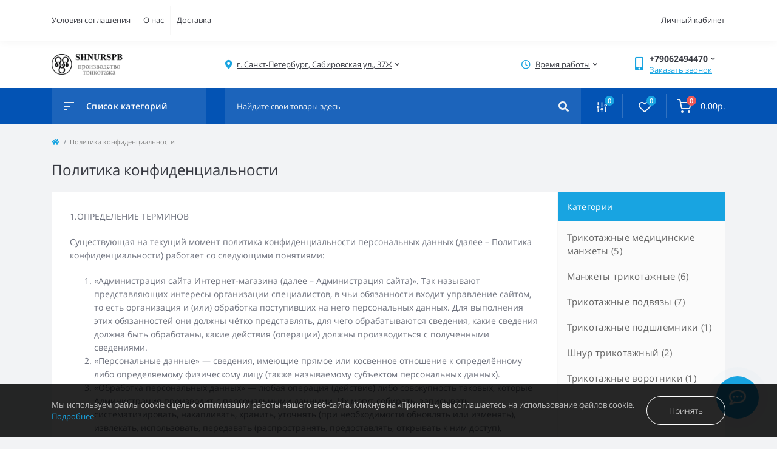

--- FILE ---
content_type: text/html; charset=utf-8
request_url: https://shnurspb.ru/privacy-policy
body_size: 13736
content:
<!DOCTYPE html>
<!--[if IE]><![endif]-->
<!--[if IE 8 ]><html prefix="og: http://ogp.me/ns# fb: http://ogp.me/ns/fb# business: http://ogp.me/ns/business#"  dir="ltr" lang="ru" class="ie8"><![endif]-->
<!--[if IE 9 ]><html prefix="og: http://ogp.me/ns# fb: http://ogp.me/ns/fb# business: http://ogp.me/ns/business#"  dir="ltr" lang="ru" class="ie9"><![endif]-->
<!--[if (gt IE 9)|!(IE)]><!-->
<html prefix="og: http://ogp.me/ns# fb: http://ogp.me/ns/fb# business: http://ogp.me/ns/business#"  dir="ltr" lang="ru">
<!--<![endif]-->
<head>
<meta charset="UTF-8" />
<meta name="viewport" content="width=device-width, initial-scale=1, user-scalable=0">
<meta http-equiv="X-UA-Compatible" content="IE=edge">

                        
            			
<title>Политика конфиденциальности</title>

      

			
<base href="https://shnurspb.ru/" />
<link href="min/cache/71a39a3b57ec2e591982a6c327343a1b.css?v=1.4.1" type="text/css" rel="stylesheet" media="screen" />
<script src="min/cache/ff0dba845f76f4cd405d3bc5c7e0e297.js?v=1.4.1"></script>
<link href="https://shnurspb.ru/image/catalog/cart.png" rel="icon" />
   </head>
<body class="padding-bottom">
<div id="fm_sidebar_overlay"></div>
<div id="fm_sidebar">
    <div class="fm_sidebar-title d-flex alig-items-center justify-content-between">
      <span class="fm_sidebar-title-text">Меню</span>
      <span class="fm_sidebar-title-close"></span>
    </div>
    <div id="fm_sidebar_content" class="fm_sidebar-content"></div>
</div>
<nav id="fm_mobile_nav" class="d-lg-none fixed-bottom">
    <button type="button" id="fm_mobile_menu_button" onclick="fmSidebar('Меню', 'menu');" class="fm_mobile_nav-item fm_mobile_sidebar_toggle"></button>
    <button type="button" id="fm_mobile_user_button" onclick="fmSidebar('Авторизация', 'login');" class="fm_mobile_nav-item fm_mobile_sidebar_toggle"></button>
        <button onclick="location.href='https://shnurspb.ru/index.php?route=product/compare';" type="button" id="fm_mobile_compare_button" class="fm_mobile_nav-item"><span class="fm-menu-buttons-index fm-menu-compare-index">0</span></button>
    <button onclick="location.href='https://shnurspb.ru/index.php?route=account/wishlist';" type="button" id="fm_mobile_wishlist_button" class="fm_mobile_nav-item"><span class="fm-menu-buttons-index fm-menu-wishlist-index">0</span></button>
        <button type="button" id="fm_mobile_cart_button" onclick="fmSidebar('Корзина', 'cart');" class="fm_mobile_nav-item fm_mobile_sidebar_toggle"><span class="fm-menu-buttons-index fm-menu-cart-index">0</span></button>
    </nav>
<nav id="top" class="top d-none d-lg-block">
	<div class="container d-flex h-100 justify-content-between">
	  			<ul class="info-list list-unstyled d-flex">
						<li class="info-item"><a href="https://shnurspb.ru/privacy" class="info-link">Условия соглашения</a></li>
						<li class="info-item"><a href="https://shnurspb.ru/about_us" class="info-link">О нас</a></li>
						<li class="info-item"><a href="https://shnurspb.ru/delivery" class="info-link">Доставка</a></li>
					</ul>
				<div id="top-links" class="nav d-flex">
			
			 
			<div class="dropdown" id="fm-account-dropdown">
								<a href="javascript:;" onclick="octPopupLogin();" title="Личный кабинет" class="btn btn-user btn-link btn-block h-100 d-flex align-items-center" role="button" aria-haspopup="true">Личный кабинет</a>
					        </div>
		</div>
	</div>
</nav>
<header>
  <div class="container">
    <div class="row align-items-center">
		    	<div id="logo" class="col-6 col-md-2 col-lg-3 col-xl-3">
						<div class="fm-logo">
			<a href="https://shnurspb.ru/">
				<img src="https://shnurspb.ru/image/catalog/test/logo-ver9.png" title="Shnurspb" alt="Shnurspb" class="img-fluid" />
			</a>
			</div>
					</div>
						<div class="d-none d-md-flex col-md-7 col-lg-6 col-xl-5 fm-header-address">
	        <div class="header-dropdown-box">
				<a class="header-dropdown-toggle btn btn-header btn-link d-flex align-items-center h-100" href="javascript:;" role="button"><i class="fas fa-map-marker-alt"></i> <span>г. Санкт-Петербург, Сабировская ул., 37Ж</span> <i class="fas fa-chevron-down"></i></a>
				<div class="header-dropdown text-center">
					<div class="header-dropdown-inner fm-header-address-dropdown-inner">
						<div class="header-dropdown-title">Наш адрес:</div>
					    <div class="header-dropdown-address">г. Санкт-Петербург, Сабировская ул., 37Ж</div>
					    					    <div class="header-dropdown-map">
					    	<div id="oct-contact-map" class="not_in"></div>
					    </div>
					    <script>
					    	$('.header-dropdown-toggle').on('mouseenter mouseleave', function() {
						    	octShowMap('<iframe class="mapiframe" src="https://www.google.com/maps/embed?pb=!1m18!1m12!1m3!1d37967.83092036274!2d30.249761505104257!3d59.99122525549525!2m3!1f0!2f0!3f0!3m2!1i1024!2i768!4f13.1!3m3!1m2!1s0x469635e86920a1a7%3A0x172623476b68b266!2z0KLRgNC40LrQvtGC0LDQttC90YvQuSDQvNCw0L3QttC10YI!5e0!3m2!1sru!2sru!4v1612464830345!5m2!1sru!2sru" style="width:100%;border: 1px solid #f0f0f0;border-radius: 1px;opacity: 0.9;min-height: 400px;" allowfullscreen></iframe>');
							});
					    </script>
					    				    </div>
				</div>
			</div>
		</div>
						<div class="fm-header-shedule d-none col-xl-2 d-xl-flex justify-content-center">
          <div class="header-dropdown-box">
            <a class="header-dropdown-toggle btn btn-header btn-link d-flex align-items-center h-100" href="javascript:;" role="button">
              <i class="far fa-clock"></i>
              <span>Время работы</span>
              <i class="fas fa-chevron-down"></i>
            </a>
            <div class="header-dropdown header-dropdown-shedule text-center">
              <div class="header-dropdown-inner">
                <div class="header-dropdown-title header-dropdown-title-bold">Время работы магазина:</div>
                <ul class="list-unstyled">
                						<li>Пн-пт - 09:00 - 18:00</li>
										<li>Сб-Вс - выходной</li>
					                </ul>
              </div>
            </div>
          </div>
        </div>
						<div class="col-6 col-md-3 col-xl-2 d-flex fm-header-phones">
          <div class="fm-phone-box d-flex align-items-center">
            <div class="fm-phone-img">
              <i class="fas fa-mobile-alt"></i>
            </div>
            <div class="fm-phone-content text-right">
                          <div class="header-dropdown-box btn-link dropdown-toggle d-flex align-items-center">
                +79062494470
                <i class="fas fa-chevron-down"></i>
	            <div class="header-dropdown text-center">
	                <div class="header-dropdown-inner">
	                  <div class="header-dropdown-title header-dropdown-title-bold">Наши телефоны:</div>
	                  <ul class="list-unstyled">
	                    						<li><a href="tel:+79062494470" class="phoneclick">+79062494470</a></li>
												<li><a href="tel:+79312096892" class="phoneclick">+79312096892</a></li>
							                  </ul>
	                </div>
	            </div>
              </div>
              
						<a href="javascript:;" class="fm-phone-link" onclick="octPopupCallPhone()">Заказать звонок</a>
						
            </div>
          </div>
        </div>
            </div>
  </div>
</header>
<div class="menu-row sticky-top">
	<div class="container">
		<div class="row">
			<div id="oct-menu-box" class="col-lg-3">
	<div class="fm-menu d-flex align-items-center">
        <div class="fm-menu-burg">
          <span class="fm-menu-burg-top"></span>
          <span class="fm-menu-burg-middle"></span>
          <span class="fm-menu-burg-bottom"></span>
        </div>
        <span id="fm-menu-header" class="fm-menu-header">Список категорий</span>
    </div>
	<nav id="oct-menu-dropdown-menu">
		<ul id="oct-menu-ul" class="oct-menu-ul oct-menu-parent-ul list-unstyled">
																		<li class="oct-menu-li"><a href="https://shnurspb.ru/trikotazhnye-medicinskie-manzhety" class="oct-menu-a"><span class="oct-menu-item-name">Трикотажные медицинские манжеты</span></a></li>
												<li class="oct-menu-li"><a href="https://shnurspb.ru/trikotazhnye-manzhety" class="oct-menu-a"><span class="oct-menu-item-name">Манжеты трикотажные</span></a></li>
												<li class="oct-menu-li"><a href="https://shnurspb.ru/trikotazhnye-podvyazy" class="oct-menu-a"><span class="oct-menu-item-name">Трикотажные подвязы</span></a></li>
												<li class="oct-menu-li"><a href="https://shnurspb.ru/podshlemniki-trikotazhnye" class="oct-menu-a"><span class="oct-menu-item-name">Трикотажные подшлемники</span></a></li>
												<li class="oct-menu-li"><a href="https://shnurspb.ru/shnur-trikotazhnyj" class="oct-menu-a"><span class="oct-menu-item-name">Шнур трикотажный</span></a></li>
												<li class="oct-menu-li"><a href="https://shnurspb.ru/trikotazhnye-vorotniki" class="oct-menu-a"><span class="oct-menu-item-name">Трикотажные воротники</span></a></li>
										
								</ul>
	</nav>
</div>

	        <div class="col-lg-9 fm-menu-buttons-list-col d-flex justify-content-between">
		        <div id="search" class="fm-search">
    <input id="input_search" type="text" name="search" value="" placeholder="Найдите свои товары здесь" class="w-100 h-100 menu-input">
    <button type="button" id="fm-search-button" class="btn-search menu-btn-search h-100"><i class="fa fa-search"></i></button>
	<div id="fm_livesearch_close" onclick="clearLiveSearch();" class="d-flex align-items-center justify-content-center"><img src="catalog/view/theme/oct_feelmart/img/livesearch-close-icon.svg" alt="" /></div>
	<div id="fm_livesearch"></div>
</div>

<script>
function clearLiveSearch() {
	$('#fm_livesearch_close').removeClass('visible');
	$('#fm_livesearch').removeClass('expanded');
	$('#fm_livesearch').html('');
	$('#input_search').val('');
}

$(document).ready(function() {
	let timer, delay = 500;

	$('#input_search').keyup(function() {
	    let _this = $(this);

	    clearTimeout(timer);

	    timer = setTimeout(function() {
	        let value = $('#search input[name=\'search\']').val();

			if (value.length > 2) {
				let key = encodeURIComponent(value);
				octsearch.search(key, 'desktop');
			}

	    }, delay );
	});
});
</script>

		        <div class="fm-menu-buttons-list d-flex">
		        			            <button onclick="location.href='https://shnurspb.ru/index.php?route=product/compare';" type="button" class="fm-menu-buttons-item fm-menu-buttons-compare">
			            <span class="fm-menu-buttons-icon">
			                <img src="catalog/view/theme/oct_feelmart/img/compare-icon.svg" alt="compare-icon">
			                <span class="fm-menu-buttons-index fm-menu-compare-index">0</span>
			            </span>
		            </button>
		            <button onclick="location.href='https://shnurspb.ru/index.php?route=account/wishlist';" type="button" class="fm-menu-buttons-item fm-menu-buttons-wishlist">
			            <span class="fm-menu-buttons-icon">
			                <img src="catalog/view/theme/oct_feelmart/img/heart-icon.svg" alt="heart-icon">
			                <span class="fm-menu-buttons-index fm-menu-wishlist-index">0</span>
			            </span>
		            </button>
		            <button id="cart" class="fm-menu-cart-box d-flex align-items-center" type="button" onclick="fmSidebar('Корзина', 'cart');">
    <img src="catalog/view/theme/oct_feelmart/img/cart-icon.svg" alt="cart-icon">
    <span class="fm-menu-buttons-index fm-menu-cart-index">0</span>
    <span class="fm-menu-cart-text">0.00р.</span>
</button>
		        </div>
	        </div>
		</div>
	</div>
</div>

<div id="information-information" class="container flex-container">
	<nav aria-label="breadcrumb">
	<ul class="breadcrumb fm-breadcrumb">
						<li class="breadcrumb-item fm-breadcrumb-item"><a href="https://shnurspb.ru/"><i class="fa fa-home"></i></a></li>
								<li class="breadcrumb-item fm-breadcrumb-item">Политика конфиденциальности</li>
				</ul>
</nav>
<script type="application/ld+json">
{
	"@context": "http://schema.org",
	"@type": "BreadcrumbList",
	"itemListElement":
	[
																{
				"@type": "ListItem",
				"position": 1,
				"item":
				{
					"@id": "https://shnurspb.ru/privacy-policy",
					"name": "Политика конфиденциальности"
				}
			}						]
}
</script>

	<div class="row">
		<div class="col-lg-12">
			<h1 class="fm-main-title fm-page-title">Политика конфиденциальности</h1>
		</div>
	</div>
	<div class="content-top-box"></div>
	<div id="content" class="row no-gutters">
		
	    	    	    	    <div class="col-lg-9">
		    <div class="fm-content h-100">
		    	<div class="fm-inform-content-text">
				<p>1.ОПРЕДЕЛЕНИЕ ТЕРМИНОВ</p><p>Существующая на текущий момент политика конфиденциальности персональных данных (далее – Политика конфиденциальности) работает со следующими понятиями:</p>
    
    <ol>
        <li>«Администрация сайта Интернет-магазина (далее – Администрация сайта)». Так называют представляющих интересы организации специалистов, в чьи обязанности входит управление сайтом, то есть организация и (или) обработка поступивших на него персональных данных. Для выполнения этих обязанностей они должны чётко представлять, для чего обрабатываются сведения, какие сведения должна быть обработаны, какие действия (операции) должны производиться с полученными сведениями.</li>
        <li>«Персональные данные» — сведения, имеющие прямое или косвенное отношение к определённому либо определяемому физическому лицу (также называемому субъектом персональных данных).</li>
        <li>«Обработка персональных данных» — любая операция (действие) либо совокупность таковых, которые Администрация производит с персональными данными. Их могут собирать, записывать, систематизировать, накапливать, хранить, уточнять (при необходимости обновлять или изменять), извлекать, использовать, передавать (распространять, предоставлять, открывать к ним доступ), обезличивать, блокировать, удалять и даже уничтожать. Данные операции (действия) могут выполняться как автоматически, так и вручную.</li>
        <li>«Конфиденциальность персональных данных» — обязательное требование, предъявляемое к Оператору или иному работающему с данными Пользователя должностному лицу, хранить полученные сведения в тайне, не посвящая в них посторонних, если предоставивший персональные данные Пользователь не изъявил своё согласие, а также отсутствует законное основание для разглашения.</li>
        <li>«Пользователь сайта Интернет-магазина» (далее — Пользователь)» – человек, посетивший сайт Интернет-магазина, а также пользующийся его программами и продуктами.</li>
        <li>«Cookies» — короткий фрагмент данных, пересылаемый веб-браузером или веб-клиентом веб-серверу в HTTP-запросе, всякий раз, когда Пользователь пытается открыть страницу Интернет-магазина. Фрагмент хранится на компьютере Пользователя.</li>
        <li>«IP-адрес» — уникальный сетевой адрес узла в компьютерной сети, построенной по протоколу TCP/IP.</li>
    </ol>
    <p>2.ОБЩИЕ ПОЛОЖЕНИЯ</p>
    <ol>
        <li>Просмотр сайта Интернет-магазина, а также использование его программ и продуктов подразумевают автоматическое согласие с принятой там Политикой конфиденциальности, подразумевающей предоставление Пользователем персональных данных на обработку.</li>
        <li>Если Пользователь не принимает существующую Политику конфиденциальности, Пользователь должен покинуть Интернет-магазин.</li>
        <li>Имеющаяся Политика конфиденциальности распространяется только на сайт Интернет-магазина. Если по ссылкам, размещённым на сайте последнего, Пользователь зайдёт на ресурсы третьих лиц, Интернет-магазин за его действия ответственности не несёт.</li>
        <li>Проверка достоверности персональных данных, которые решил сообщить принявший Политику конфиденциальности Пользователь, не входит в обязанности Администрации сайта.</li>
    </ol>
    <p>3.ПРЕДМЕТ ПОЛИТИКИ КОНФИДЕНЦИАЛЬНОСТИ</p>
    <ol>
        <li>Согласно проводимой в текущий период Политике конфиденциальности Администрация Интернет-магазина обязана не разглашать персональные данные, сообщаемые Пользователями, регистрирующимися на сайте или оформляющими заказ на покупку товара, а также обеспечивать этим данным абсолютную конфиденциальность.</li>
        <li>Чтобы сообщить персональные данные, Пользователь заполняет расположенные на сайте интернет-магазина электронные формы. Персональными данными Пользователя, которые подлежат обработке, являются:</li>
        <ul>
            <li>его фамилия, имя, отчество;</li>
            <li>его контактный телефон;</li>
            <li>его электронный адрес (e-mail);</li>
            <li>адрес, по которому должен быть доставлен купленный им товар;</li>
            <li>адрес проживания Пользователя.</li>
        </ul>
        <li>Защита данных, автоматически передаваемых при просмотре рекламных блоков и посещении страниц с установленными на них статистическими скриптами системы (пикселями) осуществляется Интернет-магазином. Вот перечень этих данных:</li>
        <ul>
            <li>IP-адрес;</li>
            <li>сведения из cookies;</li>
            <li>сведения о браузере (либо другой программе, через которую становится доступен показ рекламы);</li>
            <li>время посещения сайта;</li>
            <li>адрес страницы, на которой располагается рекламный блок;</li>
            <li>реферер (адрес предыдущей страницы).</li>
        </ul>
        <li>Последствием отключения cookies может стать невозможность доступа к требующим авторизации частям сайта Интернет-магазина.</li>
        <li>Интернет-магазин собирает статистику об IP-адресах всех посетителей. Данные сведения нужны, чтобы выявить и решить технические проблемы и проконтролировать, насколько законным будет проведение финансовых платежей.</li>
        <li>Любые другие неоговорённые выше персональные сведения (о том, когда и какие покупки были сделаны, какой при этом использовался браузер, какая была установлена операционная система и пр.) надёжно хранятся и не распространяются. Исключение существующая Политика конфиденциальности предусматривает для случаев, описанных в п.п. 5.2 и 5.3.</li>
    </ol>
    <p>4.ЦЕЛИ СБОРА ПЕРСОНАЛЬНОЙ ИНФОРМАЦИИ ПОЛЬЗОВАТЕЛЯ</p>
    <p>Сбор персональных данных Пользователя Администрацией Интернет-магазина проводится ради того, чтобы:</p>
    
    <ol>
        <li>Идентифицировать Пользователя, который прошёл процедуру регистрации на сайте Интернет-магазина, чтобы оформить заказ и (или) приобрести товар данного магазина дистанционно.</li>
        <li>Открыть Пользователю доступ к персонализированным ресурсам данного сайта.</li>
        <li>Установить с Пользователем обратную связь, под которой подразумевается, в частности, рассылка запросов и уведомлений, касающихся использования сайта Интернет-магазина, обработка пользовательских запросов и заявок, оказание прочих услуг.</li>
        <li>Определить местонахождение Пользователя, чтобы обеспечить безопасность платежей и предотвратить мошенничество.</li>
        <li>Подтвердить, что данные, которые предоставил Пользователь, полны и достоверны.</li>
        <li>Создать учётную запись для совершения Покупок, если Пользователь изъявил на то своё желание.</li>
        <li>Уведомить Пользователя о состоянии его заказа в Интернет-магазине.</li>
        <li>Обрабатывать и получать платежи, подтверждать налог или налоговые льготы, оспаривать платёж, определять, целесообразно ли предоставить конкретному Пользователю кредитную линию.</li>
        <li>Обеспечить Пользователю максимально быстрое решение проблем, встречающихся при использовании Интернет-магазина, за счёт эффективной клиентской и технической поддержки.</li>
        <li>Своевременно информировать Пользователя об обновлённой продукции, ознакомлять его с уникальными предложениями, новыми прайсами, новостями о деятельности Интернет-магазина или его партнёров и прочими сведениями, если Пользователь изъявит на то своё согласие.</li>
        <li>Рекламировать товары Интернет-магазина, если Пользователь изъявит на то своё согласие.</li>
        <li>Предоставить Пользователю доступ на сайты или сервисы Интернет-магазина, помогая ему тем самым получать продукты, обновления и услуги.</li>
    </ol>
    <p>5.СПОСОБЫ И СРОКИ ОБРАБОТКИ ПЕРСОНАЛЬНОЙ ИНФОРМАЦИИ</p>
    <ol>
        <li>Срок обработки персональных данных Пользователя ничем не ограничен. Процедура обработки может проводиться любым предусмотренным законодательством способом. В частности, с помощью информационных систем персональных данных, которые могут вестись автоматически либо без средств автоматизации.</li>
        <li>Обработанные Администрацией сайта персональные данные Пользователя могут передаваться третьим лицам, в число которых входят курьерские службы, организации почтовой связи, операторы электросвязи. Делается это для того, чтобы выполнить заказ Пользователя, оставленный им на сайте Интернет-магазина, и доставить товар по адресу. Согласие Пользователя на подобную передачу предусмотрено правилами политики сайта.</li>
        <li>Также обработанные Администрацией сайта персональные данные могут передаваться уполномоченным органов государственной власти Российской Федерации, если это осуществляется на законных основаниях и в предусмотренном российским законодательством порядке.</li>
        <li>Если персональные данные будут утрачены или разглашены, Пользователь уведомляется об этом Администрацией сайта.</li>
        <li>Все действия Администрации сайта направлены на то, чтобы не допустить к персональным данным Пользователя третьих лиц (за исключением п.п. 5.2, 5.3). Последним эта информация не должна быть доступна даже случайно, дабы те не уничтожили её, не изменили и не блокировали, не копировали и не распространяли, а также не совершали прочие противозаконные действия. Для защиты пользовательских данных Администрация располагает комплексом организационных и технических мер.</li>
        <li>Если персональные данные будут утрачены либо разглашены, Администрация сайта совместно с Пользователем готова принять все возможные меры, дабы предотвратить убытки и прочие негативные последствия, вызванные данной ситуацией.</li>
    </ol>
    <p>6.ОБЯЗАТЕЛЬСТВА СТОРОН</p>
    <ol>
        <li>В обязанности Пользователя входит:</li>
        <ul>
            <li>Сообщение соответствующих требованиям Интернет-магазина сведений о себе.</li>
            <li>Обновление и дополнение предоставляемых им сведений в случае изменения таковых.</li>
        </ul>
        <li>В обязанности Администрации сайта входит:</li>
        <ul>
            <li>Применение полученных сведений исключительно в целях, обозначенных в п. 4 существующей Политики конфиденциальности.</li>
            <li>Обеспечение конфиденциальности поступивших от Пользователя сведений. Они не должны разглашаться, если Пользователь не даст на то письменное разрешение. Также Администрация не имеет права продавать, обменивать, публиковать либо разглашать прочими способами переданные Пользователем персональные данные, исключая п.п. 5.2 и 5.3 существующей Политики конфиденциальности.</li>
            <li>Принятие мер предосторожности, дабы персональные данные Пользователя оставались строго конфиденциальными, точно также, как остаются конфиденциальными такого рода сведения в современном деловом обороте.</li>
            <li>Блокировка персональных пользовательских данных с того момента, с которого Пользователь либо его законный представитель сделает соответствующий запрос. Право сделать запрос на блокировку также предоставляется органу, уполномоченному защищать права Пользователя, предоставившего Администрации сайта свои данные, на период проверки, в случае обнаружения недостоверности сообщённых персональных данных либо неправомерности действий.</li>
        </ul>
    </ol>
    <p>7.ОТВЕТСТВЕННОСТЬ СТОРОН</p>
    <ol>
        <li>В случае неисполнения Администрацией сайта собственных обязательств и, как следствие, убытков Пользователя, понесённых из-за неправомерного использования предоставленной им информации, ответственность возлагается на неё. Об этом, в частности, утверждает российское законодательство. Исключение существующая в настоящее время Политика конфиденциальности делает для случаев, отражённых в п.п. 5.2, 5.3 и 7.2.</li>
        <li>Но существует ряд случаев, когда Администрация сайта ответственности не несёт, если пользовательские данные утрачиваются или разглашаются. Это происходит тогда, когда они:</li>
        <ul>
            <li>Превратились в достояние общественности до того, как были утрачены или разглашены.</li>
            <li>Были предоставлены третьими лицами до того, как их получила Администрация сайта.</li>
            <li>Разглашались с согласия Пользователя.</li>
        </ul>
    </ol>
    <p>8.РАЗРЕШЕНИЕ СПОРОВ</p>
    <ol>
        <li>Если Пользователь недоволен действиями Администрации Интернет-магазина и намерен отстаивать свои права в суде, до того как обратиться с иском, он в обязательном порядке должен предъявить претензию (письменно предложить урегулировать конфликт добровольно).</li>
        <li>Получившая претензию Администрация обязана в течение 30 календарных дней с даты её получения письменно уведомить Пользователя о её рассмотрении и принятых мерах.</li>
        <li>Если обе стороны так и не смогли договориться, спор передаётся в судебный орган, где его должны рассмотреть согласно действующему российскому законодательству.</li>
        <li>Регулирование отношений Пользователя и Администрации сайта в Политике конфиденциальности проводится согласно действующему российскому законодательству.</li>
    </ol>
    <p>9.ДОПОЛНИТЕЛЬНЫЕ УСЛОВИЯ</p>
    <ol>
        <li>Администрация сайта вправе менять существующую на текущий момент Политику конфиденциальности, не спрашивая согласия у Пользователя.</li>
        <li>Вступление в силу новой Политики конфиденциальности начинается после того, как информация о ней будет выложена на сайт Интернет-магазина, если изменившаяся Политика не подразумевает иного варианта размещения.</li>
        <li>Все предложения, пожелания, требования или вопросы по настоящей Политике конфиденциальности следует сообщать путем отправки электронного письма по адресу: <a href="mailto:mail@shnurspb.ru">mail@shnurspb.ru</a></li>
        <li>Прочитать о существующей Политике конфиденциальности можно, зайдя на страницу по адресу <a href="/privacy-policy">privacy-policy</a></li>
    </ol>
    <p>Обновлено «08» декабря 2020 г.</p>
		    	</div>
		    </div>
	    </div>
	    <aside id="column-right" class="col-lg-3">
	<div class="h-100">
	  	  <div class="fm-module-column-box">
	<div class="fm-column-title">Категории</div>
	<ul class="fm-categories-box list-unstyled">
					 <li class="fm-categories-item"><span class="d-flex justify-content-between"><a href="https://shnurspb.ru/trikotazhnye-medicinskie-manzhety">Трикотажные медицинские манжеты (5)</a></span>
						</li>
					 <li class="fm-categories-item"><span class="d-flex justify-content-between"><a href="https://shnurspb.ru/trikotazhnye-manzhety">Манжеты трикотажные (6)</a></span>
						</li>
					 <li class="fm-categories-item"><span class="d-flex justify-content-between"><a href="https://shnurspb.ru/trikotazhnye-podvyazy">Трикотажные подвязы (7)</a></span>
						</li>
					 <li class="fm-categories-item"><span class="d-flex justify-content-between"><a href="https://shnurspb.ru/podshlemniki-trikotazhnye">Трикотажные подшлемники (1)</a></span>
						</li>
					 <li class="fm-categories-item"><span class="d-flex justify-content-between"><a href="https://shnurspb.ru/shnur-trikotazhnyj">Шнур трикотажный (2)</a></span>
						</li>
					 <li class="fm-categories-item"><span class="d-flex justify-content-between"><a href="https://shnurspb.ru/trikotazhnye-vorotniki">Трикотажные воротники (1)</a></span>
						</li>
			</ul>
</div>

	  	</div>
</aside>

    </div>
      
</div>
 <footer class="row-padding-top">

						
	<div class="fm-main-footer">
		<div class="container">
	        <div class="row">
	        	<div class="col-sm-6 col-md-6 col-lg-3 text-center fm-main-footer-first order-0">
		            <div class="fm-main-footer-contact">
		            				            <div class="header-dropdown-box">
			            				                <a class="btn btn-link dropdown-toggle d-flex justify-content-center align-items-center" href="javascript:;" role="button">+79062494470 <i class="fas fa-chevron-down"></i></a>
			                <div class="header-dropdown text-center">
				                <div class="header-dropdown-inner">
				                    <div class="header-dropdown-title header-dropdown-title-bold">Наши телефоны:</div>
				                    <ul class="list-unstyled">
					                    					                    <li><a href="tel:+79062494470">+79062494470</a></li>
					                    					                    <li><a href="tel:+79312096892">+79312096892</a></li>
					                    				                    </ul>
				                </div>
			                </div>
			                			            </div>
	                    			            			            <button type="button" onclick="octPopupCallPhone()" class="fm-main-footer-contact-btn fm-btn">Связаться с нами</button>
									            	                    <div class="fm-main-footer-contact-address">г. Санкт-Петербург, Сабировская ул., 37Ж</div>
	                    	                    	                    <a href="mailto:mail@shnurspb.ru" class="fm-main-footer-contact-link">mail@shnurspb.ru</a>
	                    
			            <ul class="fm-main-footer-payments-list list-unstyled d-flex justify-content-center">
				            
		                    
		                    
		                    
		                    
		                    
		                    
		                    
		                    
		                    
		                    
		                    
		                    
										            </ul>
		            </div>
		        </div>

	            
	            	            <div class="col-sm-6 col-md-6 col-lg-3 fm-main-footer-third fm-main-footer-list order-3 order-lg-2">
	                <div class="fm-main-footer-title fm-main-footer-title-toggle">
	                	<span>Информация</span>
	                </div>
	                <ul class="fm-main-footer-links-list list-unstyled">
	                    	                    <li><a href="https://shnurspb.ru/privacy-policy" title="Политика конфиденциальности">Политика конфиденциальности</a></li>
	                    	                    <li><a href="https://shnurspb.ru/delivery" title="Доставка">Доставка</a></li>
	                    	                    <li><a href="https://shnurspb.ru/privacy" title="Условия соглашения">Условия соглашения</a></li>
	                    	                    <li><a href="https://shnurspb.ru/about_us" title="О нас">О нас</a></li>
	                    	                    <li><a href="https://shnurspb.ru/politika-ispolzovanija-cookie" title="Политика использования cookie">Политика использования cookie</a></li>
	                    	                    <li><a href="https://shnurspb.ru/index.php?route=information/sitemap" title="Карта сайта">Карта сайта</a></li>
	                    	                </ul>
	            </div>
	            
	            <div class="col-sm-6 col-md-6 col-lg-3 fm-main-footer-fourth fm-main-footer-list order-1 order-lg-3">
	                	            	<div class="fm-main-footer-shedule">
	                	<div class="fm-main-footer-title">Время работы</div>
                        <ul class="fm-main-footer-shedule-list list-unstyled">
                        	                            <li class="fm-main-footer-shedule-item">Пн-пт - 09:00 - 18:00</li>
                                                        <li class="fm-main-footer-shedule-item">Сб-Вс - выходной</li>
                                                    </ul>
	            	</div>
	                
                                        <div class="fm-main-footer-socials">
                        <div class="fm-main-footer-title">Мы в социальных сетях:</div>
                        <ul class="fm-main-footer-social-list list-unstyled d-flex flex-wrap justify-content-center justify-content-lg-start">
                        	                            <li class="fm-main-footer-social-item"><a href="javascript:;" class="fm-main-footer-social-link fm-main-footer-social-link-fa-facebook-f" target="_blank"><i class="fab fa-facebook-f"></i></a></li>
                                                        <li class="fm-main-footer-social-item"><a href="https://vk.com/shnurspb" class="fm-main-footer-social-link fm-main-footer-social-link-fa-vk" target="_blank"><i class="fab fa-vk"></i></a></li>
                                                    </ul>
                    </div>
                    	            </div>
	        </div>
	        <div class="fm-main-footer-credits">
		        <div class="container">
			        <div class="row">
			            <div class="col-lg-12 text-center">
			                Работает на <a href="http://www.opencart.com">OpenCart</a><br>Перевод от <a href="https://forum.opencart.name/">OpenCart.name</a><br> Shnurspb &copy; 2026
			            </div>
			        </div>
		        </div>
	        </div>
	    </div>
	</div>

				        <div id="fm_fixed_contact_substrate"></div>
	        <div id="fm_fixed_contact_button" class="d-flex align-items-center justify-content-center">
		        <div class="fm-fixed-contact-pulsation"></div>
		        <div class="fm-fixed-contact-icon d-flex align-items-center justify-content-center"><i class="far fa-comment-dots"></i><i class="fas fa-times d-none"></i></div>
		        <div class="fm-fixed-contact-dropdown d-flex flex-column align-items-start">
		        			            
		            		            
		            		            
		            		            
		            		            <a href="https://api.whatsapp.com/send?phone=+79312096892" target="_blank" class="fm-fixed-contact-item d-flex align-items-center"><span class="fm-fixed-contact-item-icon fm-fixed-contact-whatsapp d-flex align-items-center justify-content-center"><i class="fab fa-whatsapp"></i></span><span>WhatsApp</span></a>
		            		            
		            		            <a href="mailto:mail@shnurspb.ru" class="fm-fixed-contact-item d-flex align-items-center"><span class="fm-fixed-contact-item-icon fm-fixed-contact-email d-flex align-items-center justify-content-center"><i class="far fa-envelope"></i></span><span>mail@shnurspb.ru</span></a>
		            		            
		            		            <a id="uptocall-mini" href="javascript:;" onclick="octPopupCallPhone()" class="fm-fixed-contact-item d-flex align-items-center"><span class="fm-fixed-contact-item-icon fm-fixed-contact-call d-flex align-items-center justify-content-center"><i class="fas fa-phone"></i></span><span>Заказать звонок</span></a>
		            		        </div>
		    </div>
		    			
 <!--microdatapro 7.5 company start [microdata] -->
<span itemscope itemtype="http://schema.org/WholesaleStore">
<meta itemprop="name" content="Shnurspb" />
<link itemprop="url" href="https://shnurspb.ru/" />
<link itemprop="image" href="https://shnurspb.ru/image/catalog/test/logo-ver9.png" />
<link itemprop="logo" href="https://shnurspb.ru/image/cache/webp/catalog/test/logo-ver9-144x144.webp" />
<meta itemprop="email" content="mail@shnurspb.ru" />
<meta itemprop="priceRange" content="RUB" />
<meta itemprop="hasMap" content="https://goo.gl/maps/kmRXjhsujKrWLcfH8" />
<meta itemprop="telephone" content="+79062494470" />
<meta itemprop="telephone" content="+79312096892" />
<link itemprop="sameAs" href="https://vk.com/shnurspb" />
<span itemprop="address" itemscope itemtype="http://schema.org/PostalAddress">
<meta itemprop="addressLocality" content="Санкт-Петербург, Россия" />
<meta itemprop="postalCode" content="197183" />
<meta itemprop="streetAddress" content="ул. Сабировская 37Ж" />
</span>
<span itemprop="location" itemscope itemtype="http://schema.org/Place">
<meta itemprop="name" content="Shnurspb" />
<meta itemprop="telephone" content="+79062494470" />
<meta itemprop="telephone" content="+79312096892" />
<span itemprop="address" itemscope itemtype="http://schema.org/PostalAddress">
<meta itemprop="addressLocality" content="Санкт-Петербург, Россия" />
<meta itemprop="postalCode" content="197183" />
<meta itemprop="streetAddress" content="ул. Сабировская 37Ж" />
</span>
<span itemprop="geo" itemscope itemtype="http://schema.org/GeoCoordinates">
<meta itemprop="latitude" content="59.989782" />
<meta itemprop="longitude" content="30.285636" />
<span itemprop="address" itemscope itemtype="http://schema.org/PostalAddress">
<meta itemprop="streetAddress" content="ул. Сабировская 37Ж" />
<meta itemprop="addressLocality" content="Санкт-Петербург, Россия" />
<meta itemprop="postalCode" content="197183" />
</span>
</span>
</span>
<span itemprop="potentialAction" itemscope itemtype="http://schema.org/SearchAction">
<meta itemprop="target" content="https://shnurspb.ru/index.php?route=product/search&search={search_term_string}"/>
<input type="hidden" itemprop="query-input" name="search_term_string">
</span>
<span itemprop="openingHoursSpecification" itemscope itemtype="http://schema.org/OpeningHoursSpecification">
<link itemprop="dayOfWeek" href="http://schema.org/Monday" />
<meta itemprop="opens" content="9:00" />
<meta itemprop="closes" content="18:00" />
</span>
<span itemprop="openingHoursSpecification" itemscope itemtype="http://schema.org/OpeningHoursSpecification">
<link itemprop="dayOfWeek" href="http://schema.org/Tuesday" />
<meta itemprop="opens" content="9:00" />
<meta itemprop="closes" content="18:00" />
</span>
<span itemprop="openingHoursSpecification" itemscope itemtype="http://schema.org/OpeningHoursSpecification">
<link itemprop="dayOfWeek" href="http://schema.org/Wednesday" />
<meta itemprop="opens" content="9:00" />
<meta itemprop="closes" content="18:00" />
</span>
<span itemprop="openingHoursSpecification" itemscope itemtype="http://schema.org/OpeningHoursSpecification">
<link itemprop="dayOfWeek" href="http://schema.org/Thursday" />
<meta itemprop="opens" content="9:00" />
<meta itemprop="closes" content="18:00" />
</span>
<span itemprop="openingHoursSpecification" itemscope itemtype="http://schema.org/OpeningHoursSpecification">
<link itemprop="dayOfWeek" href="http://schema.org/Friday" />
<meta itemprop="opens" content="9:00" />
<meta itemprop="closes" content="18:00" />
</span>
</span>
<!--microdatapro 7.5 company end [microdata] -->
 <!--microdatapro 7.5 company start [json-ld] -->
<script type="application/ld+json">
{
"@context": "http://schema.org",
"@type": "WholesaleStore",
"name": "Shnurspb",
"url": "https://shnurspb.ru/",
"image": "https://shnurspb.ru/image/catalog/test/logo-ver9.png",
"logo": "https://shnurspb.ru/image/cache/webp/catalog/test/logo-ver9-144x144.webp",
"telephone" : "+79062494470",
"email": "mail@shnurspb.ru",
"priceRange": "RUB",
"address": {
"@type": "PostalAddress",
"addressLocality": "Санкт-Петербург, Россия",
"postalCode": "197183",
"streetAddress": "ул. Сабировская 37Ж"
},
"location": {
"@type": "Place",
"address": {
"@type": "PostalAddress",
"addressLocality": "Санкт-Петербург, Россия",
"postalCode": "197183",
"streetAddress": "ул. Сабировская 37Ж"
},
"geo": {
"@type": "GeoCoordinates",
"latitude": "59.989782",
"longitude": "30.285636"
}
},
"potentialAction": {
"@type": "SearchAction",
"target": "https://shnurspb.ru/index.php?route=product/search&search={search_term_string}",
"query-input": "required name=search_term_string"
},
"contactPoint" : [
 {
"@type" : "ContactPoint",
"telephone" : "+79062494470",
"contactType" : "customer service"
},{
"@type" : "ContactPoint",
"telephone" : "+79312096892",
"contactType" : "customer service"
}],
"sameAs" : [
"https://vk.com/shnurspb"],
"openingHoursSpecification":[
 {
"@type": "OpeningHoursSpecification",
"dayOfWeek": "Monday",
"opens": "9:00",
"closes": "18:00"
},{
"@type": "OpeningHoursSpecification",
"dayOfWeek": "Tuesday",
"opens": "9:00",
"closes": "18:00"
},{
"@type": "OpeningHoursSpecification",
"dayOfWeek": "Wednesday",
"opens": "9:00",
"closes": "18:00"
},{
"@type": "OpeningHoursSpecification",
"dayOfWeek": "Thursday",
"opens": "9:00",
"closes": "18:00"
},{
"@type": "OpeningHoursSpecification",
"dayOfWeek": "Friday",
"opens": "9:00",
"closes": "18:00"
}]
}
</script>
<!--microdatapro 7.5 company end [json-ld] -->
 <!--microdatapro 7.5 company start [hCard] -->
<span class="vcard">
<span class="org"><span class="value-title" title="Shnurspb"></span></span>
<span class="url"><span class="value-title" title="https://shnurspb.ru/"></span></span>
<span class="adr">
<span class="locality"><span class="value-title" title="Санкт-Петербург, Россия"></span></span>
<span class="street-address"><span class="value-title" title="ул. Сабировская 37Ж"></span></span>
<span class="postal-code"><span class="value-title" title="197183"></span></span>
</span>
<span class="geo">
<span class="latitude"><span class="value-title" title="59.989782"></span></span>
<span class="longitude"><span class="value-title" title="30.285636"></span></span>
</span>
<span class="tel"><span class="value-title" title="+79062494470"></span></span>
<span class="tel"><span class="value-title" title="+79312096892"></span></span>
<span class="photo"><span class="value-title" title="https://shnurspb.ru/image/catalog/test/logo-ver9.png"></span></span>
</span>
<!--microdatapro 7.5 company end [hCard ] -->
  </footer>

							<div id="back-top">
			        <a href="#top"><i class="fas fa-chevron-up"></i></a>
			    </div>
						

						
<div class="modal-holder"></div>

            			<!-- Global site tag (gtag.js) - Google Analytics -->
<script async src="https://www.googletagmanager.com/gtag/js?id=G-SMKN1YWHQC"></script>
<script>
	window.dataLayer = window.dataLayer || [];

	function gtag(){dataLayer.push(arguments);}

	gtag('js', new Date());

	gtag('config', 'G-SMKN1YWHQC');

	if(typeof dataGoogleLayer != 'undefined') {
		gtag('event', 'purchase', dataGoogleLayer);
	}
</script>

	<!-- Yandex.Metrika counter -->
	<script>
		
		(function(m,e,t,r,i,k,a){m[i]=m[i]||function(){(m[i].a=m[i].a||[]).push(arguments)};
		m[i].l=1*new Date();k=e.createElement(t),a=e.getElementsByTagName(t)[0],k.async=1,k.src=r,a.parentNode.insertBefore(k,a)})
		(window, document, "script", "https://mc.yandex.ru/metrika/tag.js", "ym");

		ym(71719129, "init", {
	        clickmap:true,
	        trackLinks:true,
	        accurateTrackBounce:true,
	        webvisor:true,
	        		});
	</script>
	<noscript><div><img src="https://mc.yandex.ru/watch/71719129" style="position:absolute; left:-9999px;" alt="" /></div></noscript>
	<!-- /Yandex.Metrika counter -->

	

						

						

						

						<script>
			function getPolicyCookie(name) {
				var matches = document.cookie.match(new RegExp("(?:^|; )" + name.replace(/([\.$?*|{}\(\)\[\]\\\/\+^])/g, '\\$1') + "=([^;]*)"));

				return matches ? decodeURIComponent(matches[1]) : 'undefined';
			}

			function get_oct_policy() {
				$.ajax({
					url: "index.php?route=common/footer/getOctPolicy",
					type: "post",
					dataType: "json",
					cache: false,
					success: function(t) {
						if (t['text_oct_policy']) {
							var html = '<div id="oct-policy" class="fixed-bottom"><div class="container"><div class="row"><div class="col-lg-12 d-flex align-items-center justify-content-between flex-column flex-md-row"><div class="oct-policy-text">'+ t['text_oct_policy'] +'</div><button type="button" id="oct-policy-btn">'+ t['oct_policy_accept'] +'</button></div></div></div></div>';

							$('body').append(html);

							$('#oct-policy-btn').on('click', function () {
								$('#oct-policy').addClass('hidden');
								const date = new Date(t['oct_policy_day_now'].replace(/-/g, "/"));
								date.setTime(date.getTime() + (t['oct_max_day'] * 24 * 60 * 60 * 1000));
								document.cookie = t['oct_policy_value']+'=1; path=/; expires=' + date.toUTCString();
							});
						}
					},
					error: function(e, t, i) {
						alert(i + "\r\n" + e.statusText + "\r\n" + e.responseText)
					}
				});
			}

			$(function() {
				if (getPolicyCookie('oct_policy') == 'undefined') {
					get_oct_policy();
				}
			});
			</script>
						
 </body>
 </html>



--- FILE ---
content_type: text/css
request_url: https://shnurspb.ru/min/cache/71a39a3b57ec2e591982a6c327343a1b.css?v=1.4.1
body_size: 395174
content:
:root{--blue:#007bff;--indigo:#6610f2;--purple:#6f42c1;--pink:#e83e8c;--red:#dc3545;--orange:#fd7e14;--yellow:#ffc107;--green:#28a745;--teal:#20c997;--cyan:#17a2b8;--white:#fff;--gray:#6c757d;--gray-dark:#343a40;--primary:#007bff;--secondary:#6c757d;--success:#28a745;--info:#17a2b8;--warning:#ffc107;--danger:#dc3545;--light:#f8f9fa;--dark:#343a40;--breakpoint-xs:0;--breakpoint-sm:576px;--breakpoint-md:768px;--breakpoint-lg:992px;--breakpoint-xl:1200px;--font-family-sans-serif:-apple-system, BlinkMacSystemFont, "Segoe UI", Roboto, "Helvetica Neue", Arial, "Noto Sans", sans-serif, "Apple Color Emoji", "Segoe UI Emoji", "Segoe UI Symbol", "Noto Color Emoji";--font-family-monospace:SFMono-Regular, Menlo, Monaco, Consolas, "Liberation Mono", "Courier New",monospace}*,*::before,*::after{box-sizing:border-box}html{font-family:sans-serif;line-height:1.15;-webkit-text-size-adjust:100%;-webkit-tap-highlight-color:rgba(0,0,0,0)}article,aside,figcaption,figure,footer,header,hgroup,main,nav,section{display:block}body{margin:0;font-family:-apple-system,BlinkMacSystemFont,"Segoe UI",Roboto,"Helvetica Neue",Arial,"Noto Sans",sans-serif,"Apple Color Emoji","Segoe UI Emoji","Segoe UI Symbol","Noto Color Emoji";font-size:1rem;font-weight:400;line-height:1.5;color:#212529;text-align:left;background-color:#fff}[tabindex="-1"]:focus:not(:focus-visible){outline:0
!important}hr{box-sizing:content-box;height:0;overflow:visible}h1,h2,h3,h4,h5,h6{margin-top:0;margin-bottom: .5rem}p{margin-top:0;margin-bottom:1rem}abbr[title],abbr[data-original-title]{text-decoration:underline;text-decoration:underline dotted;cursor:help;border-bottom:0;text-decoration-skip-ink:none}address{margin-bottom:1rem;font-style:normal;line-height:inherit}ol,ul,dl{margin-top:0;margin-bottom:1rem}ol ol, ul ul, ol ul, ul
ol{margin-bottom:0}dt{font-weight:700}dd{margin-bottom: .5rem;margin-left:0}blockquote{margin:0
0 1rem}b,strong{font-weight:bolder}small{font-size:80%}sub,sup{position:relative;font-size:75%;line-height:0;vertical-align:baseline}sub{bottom:-.25em}sup{top:-.5em}a{color:#007bff;text-decoration:none;background-color:transparent}a:hover{color:#0056b3;text-decoration:underline}a:not([href]){color:inherit;text-decoration:none}a:not([href]):hover{color:inherit;text-decoration:none}pre,code,kbd,samp{font-family:SFMono-Regular,Menlo,Monaco,Consolas,"Liberation Mono","Courier New",monospace;font-size:1em}pre{margin-top:0;margin-bottom:1rem;overflow:auto}figure{margin:0
0 1rem}img{vertical-align:middle;border-style:none}svg{overflow:hidden;vertical-align:middle}table{border-collapse:collapse}caption{padding-top: .75rem;padding-bottom: .75rem;color:#6c757d;text-align:left;caption-side:bottom}th{text-align:inherit}label{display:inline-block;margin-bottom: .5rem}button{border-radius:0}button:focus{outline:1px
dotted;outline:5px
auto -webkit-focus-ring-color}input,button,select,optgroup,textarea{margin:0;font-family:inherit;font-size:inherit;line-height:inherit}button,input{overflow:visible}button,select{text-transform:none}select{word-wrap:normal}button,[type="button"],[type="reset"],[type="submit"]{-webkit-appearance:button}button:not(:disabled),[type="button"]:not(:disabled),[type="reset"]:not(:disabled),[type="submit"]:not(:disabled){cursor:pointer}button::-moz-focus-inner,[type="button"]::-moz-focus-inner,[type="reset"]::-moz-focus-inner,[type="submit"]::-moz-focus-inner{padding:0;border-style:none}input[type="radio"],input[type="checkbox"]{box-sizing:border-box;padding:0}input[type="date"],input[type="time"],input[type="datetime-local"],input[type="month"]{-webkit-appearance:listbox}textarea{overflow:auto;resize:vertical}fieldset{min-width:0;padding:0;margin:0;border:0}legend{display:block;width:100%;max-width:100%;padding:0;margin-bottom: .5rem;font-size:1.5rem;line-height:inherit;color:inherit;white-space:normal}progress{vertical-align:baseline}[type="number"]::-webkit-inner-spin-button,[type="number"]::-webkit-outer-spin-button{height:auto}[type="search"]{outline-offset:-2px;-webkit-appearance:none}[type="search"]::-webkit-search-decoration{-webkit-appearance:none}::-webkit-file-upload-button{font:inherit;-webkit-appearance:button}output{display:inline-block}summary{display:list-item;cursor:pointer}template{display:none}[hidden]{display:none !important}h1,h2,h3,h4,h5,h6,.h1,.h2,.h3,.h4,.h5,.h6{margin-bottom: .5rem;font-weight:500;line-height:1.2}h1,.h1{font-size:2.5rem}h2,.h2{font-size:2rem}h3,.h3{font-size:1.75rem}h4,.h4{font-size:1.5rem}h5,.h5{font-size:1.25rem}h6,.h6{font-size:1rem}.lead{font-size:1.25rem;font-weight:300}.display-1{font-size:6rem;font-weight:300;line-height:1.2}.display-2{font-size:5.5rem;font-weight:300;line-height:1.2}.display-3{font-size:4.5rem;font-weight:300;line-height:1.2}.display-4{font-size:3.5rem;font-weight:300;line-height:1.2}hr{margin-top:1rem;margin-bottom:1rem;border:0;border-top:1px solid rgba(0,0,0,.1)}small,.small{font-size:80%;font-weight:400}mark,.mark{padding: .2em;background-color:#fcf8e3}.list-unstyled{padding-left:0;list-style:none}.list-inline{padding-left:0;list-style:none}.list-inline-item{display:inline-block}.list-inline-item:not(:last-child){margin-right: .5rem}.initialism{font-size:90%;text-transform:uppercase}.blockquote{margin-bottom:1rem;font-size:1.25rem}.blockquote-footer{display:block;font-size:80%;color:#6c757d}.blockquote-footer::before{content:"— "}.img-fluid{max-width:100%;height:auto}.img-thumbnail{padding: .25rem;background-color:#fff;border:1px
solid #dee2e6;border-radius: .25rem;max-width:100%;height:auto}.figure{display:inline-block}.figure-img{margin-bottom: .5rem;line-height:1}.figure-caption{font-size:90%;color:#6c757d}code{font-size:87.5%;color:#e83e8c;word-wrap:break-word}a>code{color:inherit}kbd{padding: .2rem .4rem;font-size:87.5%;color:#fff;background-color:#212529;border-radius: .2rem}kbd
kbd{padding:0;font-size:100%;font-weight:700}pre{display:block;font-size:87.5%;color:#212529}pre
code{font-size:inherit;color:inherit;-ms-word-break:normal;word-break:normal}.pre-scrollable{max-height:340px;overflow-y:scroll}.container{width:100%;padding-right:15px;padding-left:15px;margin-right:auto;margin-left:auto}@media (min-width: 576px){.container{max-width:540px}}@media (min-width: 768px){.container{max-width:720px}}@media (min-width: 992px){.container{max-width:960px}}@media (min-width: 1200px){.container{max-width:1140px}}.container-fluid,.container-sm,.container-md,.container-lg,.container-xl{width:100%;padding-right:15px;padding-left:15px;margin-right:auto;margin-left:auto}@media (min-width: 576px){.container,.container-sm{max-width:540px}}@media (min-width: 768px){.container,.container-sm,.container-md{max-width:720px}}@media (min-width: 992px){.container,.container-sm,.container-md,.container-lg{max-width:960px}}@media (min-width: 1200px){.container,.container-sm,.container-md,.container-lg,.container-xl{max-width:1140px}}.row{display:-ms-flexbox;display:-webkit-flex;display:flex;-ms-flex-wrap:wrap;flex-wrap:wrap;margin-right:-15px;margin-left:-15px}.no-gutters{margin-right:0;margin-left:0}.no-gutters>.col,.no-gutters>[class*="col-"]{padding-right:0;padding-left:0}.col-1,.col-2,.col-3,.col-4,.col-5,.col-6,.col-7,.col-8,.col-9,.col-10,.col-11,.col-12,.col,.col-auto,.col-sm-1,.col-sm-2,.col-sm-3,.col-sm-4,.col-sm-5,.col-sm-6,.col-sm-7,.col-sm-8,.col-sm-9,.col-sm-10,.col-sm-11,.col-sm-12,.col-sm,.col-sm-auto,.col-md-1,.col-md-2,.col-md-3,.col-md-4,.col-md-5,.col-md-6,.col-md-7,.col-md-8,.col-md-9,.col-md-10,.col-md-11,.col-md-12,.col-md,.col-md-auto,.col-lg-1,.col-lg-2,.col-lg-3,.col-lg-4,.col-lg-5,.col-lg-6,.col-lg-7,.col-lg-8,.col-lg-9,.col-lg-10,.col-lg-11,.col-lg-12,.col-lg,.col-lg-auto,.col-xl-1,.col-xl-2,.col-xl-3,.col-xl-4,.col-xl-5,.col-xl-6,.col-xl-7,.col-xl-8,.col-xl-9,.col-xl-10,.col-xl-11,.col-xl-12,.col-xl,.col-xl-auto{position:relative;width:100%;padding-right:15px;padding-left:15px}.col{-ms-flex-preferred-size:0;flex-basis:0;-ms-flex-positive:1;flex-grow:1;max-width:100%}.row-cols-1>*{-ms-flex:0 0 100%;flex:0 0 100%;max-width:100%}.row-cols-2>*{-ms-flex:0 0 50%;flex:0 0 50%;max-width:50%}.row-cols-3>*{-ms-flex:0 0 33.3333333333%;flex:0 0 33.3333333333%;max-width:33.3333333333%}.row-cols-4>*{-ms-flex:0 0 25%;flex:0 0 25%;max-width:25%}.row-cols-5>*{-ms-flex:0 0 20%;flex:0 0 20%;max-width:20%}.row-cols-6>*{-ms-flex:0 0 16.6666666667%;flex:0 0 16.6666666667%;max-width:16.6666666667%}.col-auto{-ms-flex:0 0 auto;flex:0 0 auto;width:auto;max-width:100%}.col-1{-ms-flex:0 0 8.3333333333%;flex:0 0 8.3333333333%;max-width:8.3333333333%}.col-2{-ms-flex:0 0 16.6666666667%;flex:0 0 16.6666666667%;max-width:16.6666666667%}.col-3{-ms-flex:0 0 25%;flex:0 0 25%;max-width:25%}.col-4{-ms-flex:0 0 33.3333333333%;flex:0 0 33.3333333333%;max-width:33.3333333333%}.col-5{-ms-flex:0 0 41.6666666667%;flex:0 0 41.6666666667%;max-width:41.6666666667%}.col-6{-ms-flex:0 0 50%;flex:0 0 50%;max-width:50%}.col-7{-ms-flex:0 0 58.3333333333%;flex:0 0 58.3333333333%;max-width:58.3333333333%}.col-8{-ms-flex:0 0 66.6666666667%;flex:0 0 66.6666666667%;max-width:66.6666666667%}.col-9{-ms-flex:0 0 75%;flex:0 0 75%;max-width:75%}.col-10{-ms-flex:0 0 83.3333333333%;flex:0 0 83.3333333333%;max-width:83.3333333333%}.col-11{-ms-flex:0 0 91.6666666667%;flex:0 0 91.6666666667%;max-width:91.6666666667%}.col-12{-ms-flex:0 0 100%;flex:0 0 100%;max-width:100%}.order-first{-ms-flex-order:-1;order:-1}.order-last{-ms-flex-order:13;order:13}.order-0{-ms-flex-order:0;order:0}.order-1{-ms-flex-order:1;order:1}.order-2{-ms-flex-order:2;order:2}.order-3{-ms-flex-order:3;order:3}.order-4{-ms-flex-order:4;order:4}.order-5{-ms-flex-order:5;order:5}.order-6{-ms-flex-order:6;order:6}.order-7{-ms-flex-order:7;order:7}.order-8{-ms-flex-order:8;order:8}.order-9{-ms-flex-order:9;order:9}.order-10{-ms-flex-order:10;order:10}.order-11{-ms-flex-order:11;order:11}.order-12{-ms-flex-order:12;order:12}.offset-1{margin-left:8.3333333333%}.offset-2{margin-left:16.6666666667%}.offset-3{margin-left:25%}.offset-4{margin-left:33.3333333333%}.offset-5{margin-left:41.6666666667%}.offset-6{margin-left:50%}.offset-7{margin-left:58.3333333333%}.offset-8{margin-left:66.6666666667%}.offset-9{margin-left:75%}.offset-10{margin-left:83.3333333333%}.offset-11{margin-left:91.6666666667%}@media (min-width: 576px){.col-sm{-ms-flex-preferred-size:0;flex-basis:0;-ms-flex-positive:1;flex-grow:1;max-width:100%}.row-cols-sm-1>*{-ms-flex:0 0 100%;flex:0 0 100%;max-width:100%}.row-cols-sm-2>*{-ms-flex:0 0 50%;flex:0 0 50%;max-width:50%}.row-cols-sm-3>*{-ms-flex:0 0 33.3333333333%;flex:0 0 33.3333333333%;max-width:33.3333333333%}.row-cols-sm-4>*{-ms-flex:0 0 25%;flex:0 0 25%;max-width:25%}.row-cols-sm-5>*{-ms-flex:0 0 20%;flex:0 0 20%;max-width:20%}.row-cols-sm-6>*{-ms-flex:0 0 16.6666666667%;flex:0 0 16.6666666667%;max-width:16.6666666667%}.col-sm-auto{-ms-flex:0 0 auto;flex:0 0 auto;width:auto;max-width:100%}.col-sm-1{-ms-flex:0 0 8.3333333333%;flex:0 0 8.3333333333%;max-width:8.3333333333%}.col-sm-2{-ms-flex:0 0 16.6666666667%;flex:0 0 16.6666666667%;max-width:16.6666666667%}.col-sm-3{-ms-flex:0 0 25%;flex:0 0 25%;max-width:25%}.col-sm-4{-ms-flex:0 0 33.3333333333%;flex:0 0 33.3333333333%;max-width:33.3333333333%}.col-sm-5{-ms-flex:0 0 41.6666666667%;flex:0 0 41.6666666667%;max-width:41.6666666667%}.col-sm-6{-ms-flex:0 0 50%;flex:0 0 50%;max-width:50%}.col-sm-7{-ms-flex:0 0 58.3333333333%;flex:0 0 58.3333333333%;max-width:58.3333333333%}.col-sm-8{-ms-flex:0 0 66.6666666667%;flex:0 0 66.6666666667%;max-width:66.6666666667%}.col-sm-9{-ms-flex:0 0 75%;flex:0 0 75%;max-width:75%}.col-sm-10{-ms-flex:0 0 83.3333333333%;flex:0 0 83.3333333333%;max-width:83.3333333333%}.col-sm-11{-ms-flex:0 0 91.6666666667%;flex:0 0 91.6666666667%;max-width:91.6666666667%}.col-sm-12{-ms-flex:0 0 100%;flex:0 0 100%;max-width:100%}.order-sm-first{-ms-flex-order:-1;order:-1}.order-sm-last{-ms-flex-order:13;order:13}.order-sm-0{-ms-flex-order:0;order:0}.order-sm-1{-ms-flex-order:1;order:1}.order-sm-2{-ms-flex-order:2;order:2}.order-sm-3{-ms-flex-order:3;order:3}.order-sm-4{-ms-flex-order:4;order:4}.order-sm-5{-ms-flex-order:5;order:5}.order-sm-6{-ms-flex-order:6;order:6}.order-sm-7{-ms-flex-order:7;order:7}.order-sm-8{-ms-flex-order:8;order:8}.order-sm-9{-ms-flex-order:9;order:9}.order-sm-10{-ms-flex-order:10;order:10}.order-sm-11{-ms-flex-order:11;order:11}.order-sm-12{-ms-flex-order:12;order:12}.offset-sm-0{margin-left:0}.offset-sm-1{margin-left:8.3333333333%}.offset-sm-2{margin-left:16.6666666667%}.offset-sm-3{margin-left:25%}.offset-sm-4{margin-left:33.3333333333%}.offset-sm-5{margin-left:41.6666666667%}.offset-sm-6{margin-left:50%}.offset-sm-7{margin-left:58.3333333333%}.offset-sm-8{margin-left:66.6666666667%}.offset-sm-9{margin-left:75%}.offset-sm-10{margin-left:83.3333333333%}.offset-sm-11{margin-left:91.6666666667%}}@media (min-width: 768px){.col-md{-ms-flex-preferred-size:0;flex-basis:0;-ms-flex-positive:1;flex-grow:1;max-width:100%}.row-cols-md-1>*{-ms-flex:0 0 100%;flex:0 0 100%;max-width:100%}.row-cols-md-2>*{-ms-flex:0 0 50%;flex:0 0 50%;max-width:50%}.row-cols-md-3>*{-ms-flex:0 0 33.3333333333%;flex:0 0 33.3333333333%;max-width:33.3333333333%}.row-cols-md-4>*{-ms-flex:0 0 25%;flex:0 0 25%;max-width:25%}.row-cols-md-5>*{-ms-flex:0 0 20%;flex:0 0 20%;max-width:20%}.row-cols-md-6>*{-ms-flex:0 0 16.6666666667%;flex:0 0 16.6666666667%;max-width:16.6666666667%}.col-md-auto{-ms-flex:0 0 auto;flex:0 0 auto;width:auto;max-width:100%}.col-md-1{-ms-flex:0 0 8.3333333333%;flex:0 0 8.3333333333%;max-width:8.3333333333%}.col-md-2{-ms-flex:0 0 16.6666666667%;flex:0 0 16.6666666667%;max-width:16.6666666667%}.col-md-3{-ms-flex:0 0 25%;flex:0 0 25%;max-width:25%}.col-md-4{-ms-flex:0 0 33.3333333333%;flex:0 0 33.3333333333%;max-width:33.3333333333%}.col-md-5{-ms-flex:0 0 41.6666666667%;flex:0 0 41.6666666667%;max-width:41.6666666667%}.col-md-6{-ms-flex:0 0 50%;flex:0 0 50%;max-width:50%}.col-md-7{-ms-flex:0 0 58.3333333333%;flex:0 0 58.3333333333%;max-width:58.3333333333%}.col-md-8{-ms-flex:0 0 66.6666666667%;flex:0 0 66.6666666667%;max-width:66.6666666667%}.col-md-9{-ms-flex:0 0 75%;flex:0 0 75%;max-width:75%}.col-md-10{-ms-flex:0 0 83.3333333333%;flex:0 0 83.3333333333%;max-width:83.3333333333%}.col-md-11{-ms-flex:0 0 91.6666666667%;flex:0 0 91.6666666667%;max-width:91.6666666667%}.col-md-12{-ms-flex:0 0 100%;flex:0 0 100%;max-width:100%}.order-md-first{-ms-flex-order:-1;order:-1}.order-md-last{-ms-flex-order:13;order:13}.order-md-0{-ms-flex-order:0;order:0}.order-md-1{-ms-flex-order:1;order:1}.order-md-2{-ms-flex-order:2;order:2}.order-md-3{-ms-flex-order:3;order:3}.order-md-4{-ms-flex-order:4;order:4}.order-md-5{-ms-flex-order:5;order:5}.order-md-6{-ms-flex-order:6;order:6}.order-md-7{-ms-flex-order:7;order:7}.order-md-8{-ms-flex-order:8;order:8}.order-md-9{-ms-flex-order:9;order:9}.order-md-10{-ms-flex-order:10;order:10}.order-md-11{-ms-flex-order:11;order:11}.order-md-12{-ms-flex-order:12;order:12}.offset-md-0{margin-left:0}.offset-md-1{margin-left:8.3333333333%}.offset-md-2{margin-left:16.6666666667%}.offset-md-3{margin-left:25%}.offset-md-4{margin-left:33.3333333333%}.offset-md-5{margin-left:41.6666666667%}.offset-md-6{margin-left:50%}.offset-md-7{margin-left:58.3333333333%}.offset-md-8{margin-left:66.6666666667%}.offset-md-9{margin-left:75%}.offset-md-10{margin-left:83.3333333333%}.offset-md-11{margin-left:91.6666666667%}}@media (min-width: 992px){.col-lg{-ms-flex-preferred-size:0;flex-basis:0;-ms-flex-positive:1;flex-grow:1;max-width:100%}.row-cols-lg-1>*{-ms-flex:0 0 100%;flex:0 0 100%;max-width:100%}.row-cols-lg-2>*{-ms-flex:0 0 50%;flex:0 0 50%;max-width:50%}.row-cols-lg-3>*{-ms-flex:0 0 33.3333333333%;flex:0 0 33.3333333333%;max-width:33.3333333333%}.row-cols-lg-4>*{-ms-flex:0 0 25%;flex:0 0 25%;max-width:25%}.row-cols-lg-5>*{-ms-flex:0 0 20%;flex:0 0 20%;max-width:20%}.row-cols-lg-6>*{-ms-flex:0 0 16.6666666667%;flex:0 0 16.6666666667%;max-width:16.6666666667%}.col-lg-auto{-ms-flex:0 0 auto;flex:0 0 auto;width:auto;max-width:100%}.col-lg-1{-ms-flex:0 0 8.3333333333%;flex:0 0 8.3333333333%;max-width:8.3333333333%}.col-lg-2{-ms-flex:0 0 16.6666666667%;flex:0 0 16.6666666667%;max-width:16.6666666667%}.col-lg-3{-ms-flex:0 0 25%;flex:0 0 25%;max-width:25%}.col-lg-4{-ms-flex:0 0 33.3333333333%;flex:0 0 33.3333333333%;max-width:33.3333333333%}.col-lg-5{-ms-flex:0 0 41.6666666667%;flex:0 0 41.6666666667%;max-width:41.6666666667%}.col-lg-6{-ms-flex:0 0 50%;flex:0 0 50%;max-width:50%}.col-lg-7{-ms-flex:0 0 58.3333333333%;flex:0 0 58.3333333333%;max-width:58.3333333333%}.col-lg-8{-ms-flex:0 0 66.6666666667%;flex:0 0 66.6666666667%;max-width:66.6666666667%}.col-lg-9{-ms-flex:0 0 75%;flex:0 0 75%;max-width:75%}.col-lg-10{-ms-flex:0 0 83.3333333333%;flex:0 0 83.3333333333%;max-width:83.3333333333%}.col-lg-11{-ms-flex:0 0 91.6666666667%;flex:0 0 91.6666666667%;max-width:91.6666666667%}.col-lg-12{-ms-flex:0 0 100%;flex:0 0 100%;max-width:100%}.order-lg-first{-ms-flex-order:-1;order:-1}.order-lg-last{-ms-flex-order:13;order:13}.order-lg-0{-ms-flex-order:0;order:0}.order-lg-1{-ms-flex-order:1;order:1}.order-lg-2{-ms-flex-order:2;order:2}.order-lg-3{-ms-flex-order:3;order:3}.order-lg-4{-ms-flex-order:4;order:4}.order-lg-5{-ms-flex-order:5;order:5}.order-lg-6{-ms-flex-order:6;order:6}.order-lg-7{-ms-flex-order:7;order:7}.order-lg-8{-ms-flex-order:8;order:8}.order-lg-9{-ms-flex-order:9;order:9}.order-lg-10{-ms-flex-order:10;order:10}.order-lg-11{-ms-flex-order:11;order:11}.order-lg-12{-ms-flex-order:12;order:12}.offset-lg-0{margin-left:0}.offset-lg-1{margin-left:8.3333333333%}.offset-lg-2{margin-left:16.6666666667%}.offset-lg-3{margin-left:25%}.offset-lg-4{margin-left:33.3333333333%}.offset-lg-5{margin-left:41.6666666667%}.offset-lg-6{margin-left:50%}.offset-lg-7{margin-left:58.3333333333%}.offset-lg-8{margin-left:66.6666666667%}.offset-lg-9{margin-left:75%}.offset-lg-10{margin-left:83.3333333333%}.offset-lg-11{margin-left:91.6666666667%}}@media (min-width: 1200px){.col-xl{-ms-flex-preferred-size:0;flex-basis:0;-ms-flex-positive:1;flex-grow:1;max-width:100%}.row-cols-xl-1>*{-ms-flex:0 0 100%;flex:0 0 100%;max-width:100%}.row-cols-xl-2>*{-ms-flex:0 0 50%;flex:0 0 50%;max-width:50%}.row-cols-xl-3>*{-ms-flex:0 0 33.3333333333%;flex:0 0 33.3333333333%;max-width:33.3333333333%}.row-cols-xl-4>*{-ms-flex:0 0 25%;flex:0 0 25%;max-width:25%}.row-cols-xl-5>*{-ms-flex:0 0 20%;flex:0 0 20%;max-width:20%}.row-cols-xl-6>*{-ms-flex:0 0 16.6666666667%;flex:0 0 16.6666666667%;max-width:16.6666666667%}.col-xl-auto{-ms-flex:0 0 auto;flex:0 0 auto;width:auto;max-width:100%}.col-xl-1{-ms-flex:0 0 8.3333333333%;flex:0 0 8.3333333333%;max-width:8.3333333333%}.col-xl-2{-ms-flex:0 0 16.6666666667%;flex:0 0 16.6666666667%;max-width:16.6666666667%}.col-xl-3{-ms-flex:0 0 25%;flex:0 0 25%;max-width:25%}.col-xl-4{-ms-flex:0 0 33.3333333333%;flex:0 0 33.3333333333%;max-width:33.3333333333%}.col-xl-5{-ms-flex:0 0 41.6666666667%;flex:0 0 41.6666666667%;max-width:41.6666666667%}.col-xl-6{-ms-flex:0 0 50%;flex:0 0 50%;max-width:50%}.col-xl-7{-ms-flex:0 0 58.3333333333%;flex:0 0 58.3333333333%;max-width:58.3333333333%}.col-xl-8{-ms-flex:0 0 66.6666666667%;flex:0 0 66.6666666667%;max-width:66.6666666667%}.col-xl-9{-ms-flex:0 0 75%;flex:0 0 75%;max-width:75%}.col-xl-10{-ms-flex:0 0 83.3333333333%;flex:0 0 83.3333333333%;max-width:83.3333333333%}.col-xl-11{-ms-flex:0 0 91.6666666667%;flex:0 0 91.6666666667%;max-width:91.6666666667%}.col-xl-12{-ms-flex:0 0 100%;flex:0 0 100%;max-width:100%}.order-xl-first{-ms-flex-order:-1;order:-1}.order-xl-last{-ms-flex-order:13;order:13}.order-xl-0{-ms-flex-order:0;order:0}.order-xl-1{-ms-flex-order:1;order:1}.order-xl-2{-ms-flex-order:2;order:2}.order-xl-3{-ms-flex-order:3;order:3}.order-xl-4{-ms-flex-order:4;order:4}.order-xl-5{-ms-flex-order:5;order:5}.order-xl-6{-ms-flex-order:6;order:6}.order-xl-7{-ms-flex-order:7;order:7}.order-xl-8{-ms-flex-order:8;order:8}.order-xl-9{-ms-flex-order:9;order:9}.order-xl-10{-ms-flex-order:10;order:10}.order-xl-11{-ms-flex-order:11;order:11}.order-xl-12{-ms-flex-order:12;order:12}.offset-xl-0{margin-left:0}.offset-xl-1{margin-left:8.3333333333%}.offset-xl-2{margin-left:16.6666666667%}.offset-xl-3{margin-left:25%}.offset-xl-4{margin-left:33.3333333333%}.offset-xl-5{margin-left:41.6666666667%}.offset-xl-6{margin-left:50%}.offset-xl-7{margin-left:58.3333333333%}.offset-xl-8{margin-left:66.6666666667%}.offset-xl-9{margin-left:75%}.offset-xl-10{margin-left:83.3333333333%}.offset-xl-11{margin-left:91.6666666667%}}.table{width:100%;margin-bottom:1rem;color:#212529}.table th, .table
td{padding: .75rem;vertical-align:top;border-top:1px solid #dee2e6}.table thead
th{vertical-align:bottom;border-bottom:2px solid #dee2e6}.table tbody+tbody{border-top:2px solid #dee2e6}.table-sm th, .table-sm
td{padding: .3rem}.table-bordered{border:1px
solid #dee2e6}.table-bordered th, .table-bordered
td{border:1px
solid #dee2e6}.table-bordered thead th, .table-bordered thead
td{border-bottom-width:2px}.table-borderless th, .table-borderless td, .table-borderless thead th, .table-borderless tbody+tbody{border:0}.table-striped tbody tr:nth-of-type(odd){background-color:rgba(0, 0, 0, .05)}.table-hover tbody tr:hover{color:#212529;background-color:rgba(0,0,0,.075)}.table-primary,.table-primary>th,.table-primary>td{background-color:#b8daff}.table-primary th, .table-primary td, .table-primary thead th, .table-primary tbody+tbody{border-color:#7abaff}.table-hover .table-primary:hover{background-color:#9ecdff}.table-hover .table-primary:hover > td, .table-hover .table-primary:hover>th{background-color:#9ecdff}.table-secondary,.table-secondary>th,.table-secondary>td{background-color:#d6d8db}.table-secondary th, .table-secondary td, .table-secondary thead th, .table-secondary tbody+tbody{border-color:#b3b7bb}.table-hover .table-secondary:hover{background-color:#c8cccf}.table-hover .table-secondary:hover > td, .table-hover .table-secondary:hover>th{background-color:#c8cccf}.table-success,.table-success>th,.table-success>td{background-color:#c3e6cb}.table-success th, .table-success td, .table-success thead th, .table-success tbody+tbody{border-color:#8fd19e}.table-hover .table-success:hover{background-color:#b1dfbb}.table-hover .table-success:hover > td, .table-hover .table-success:hover>th{background-color:#b1dfbb}.table-info,.table-info>th,.table-info>td{background-color:#bee5eb}.table-info th, .table-info td, .table-info thead th, .table-info tbody+tbody{border-color:#86cfda}.table-hover .table-info:hover{background-color:#abdde5}.table-hover .table-info:hover > td, .table-hover .table-info:hover>th{background-color:#abdde5}.table-warning,.table-warning>th,.table-warning>td{background-color:#ffeeba}.table-warning th, .table-warning td, .table-warning thead th, .table-warning tbody+tbody{border-color:#ffdf7e}.table-hover .table-warning:hover{background-color:#ffe7a0}.table-hover .table-warning:hover > td, .table-hover .table-warning:hover>th{background-color:#ffe7a0}.table-danger,.table-danger>th,.table-danger>td{background-color:#f5c6cb}.table-danger th, .table-danger td, .table-danger thead th, .table-danger tbody+tbody{border-color:#ed969e}.table-hover .table-danger:hover{background-color:#f1b1b7}.table-hover .table-danger:hover > td, .table-hover .table-danger:hover>th{background-color:#f1b1b7}.table-light,.table-light>th,.table-light>td{background-color:#fdfdfe}.table-light th, .table-light td, .table-light thead th, .table-light tbody+tbody{border-color:#fbfcfc}.table-hover .table-light:hover{background-color:#f1f1f1}.table-hover .table-light:hover > td, .table-hover .table-light:hover>th{background-color:#f1f1f1}.table-dark,.table-dark>th,.table-dark>td{background-color:#c6c8ca}.table-dark th, .table-dark td, .table-dark thead th, .table-dark tbody+tbody{border-color:#95999c}.table-hover .table-dark:hover{background-color:#b9bbbd}.table-hover .table-dark:hover > td, .table-hover .table-dark:hover>th{background-color:#b9bbbd}.table-active,.table-active>th,.table-active>td{background-color:rgba(0, 0, 0, .075)}.table-hover .table-active:hover{background-color:rgba(0, 0, 0, .075)}.table-hover .table-active:hover > td, .table-hover .table-active:hover>th{background-color:rgba(0, 0, 0, .075)}.table .thead-dark
th{color:#fff;background-color:#343a40;border-color:#454d55}.table .thead-light
th{color:#495057;background-color:#e9ecef;border-color:#dee2e6}.table-dark{color:#fff;background-color:#343a40}.table-dark th, .table-dark td, .table-dark thead
th{border-color:#454d55}.table-dark.table-bordered{border:0}.table-dark.table-striped tbody tr:nth-of-type(odd){background-color:rgba(255, 255, 255, .05)}.table-dark.table-hover tbody tr:hover{color:#fff;background-color:rgba(255, 255, 255, .075)}@media (max-width: 575.98px){.table-responsive-sm{display:block;width:100%;overflow-x:auto;-webkit-overflow-scrolling:touch}.table-responsive-sm>.table-bordered{border:0}}@media (max-width: 767.98px){.table-responsive-md{display:block;width:100%;overflow-x:auto;-webkit-overflow-scrolling:touch}.table-responsive-md>.table-bordered{border:0}}@media (max-width: 991.98px){.table-responsive-lg{display:block;width:100%;overflow-x:auto;-webkit-overflow-scrolling:touch}.table-responsive-lg>.table-bordered{border:0}}@media (max-width: 1199.98px){.table-responsive-xl{display:block;width:100%;overflow-x:auto;-webkit-overflow-scrolling:touch}.table-responsive-xl>.table-bordered{border:0}}.table-responsive{display:block;width:100%;overflow-x:auto;-webkit-overflow-scrolling:touch}.table-responsive>.table-bordered{border:0}.form-control{display:block;width:100%;height:calc(1.5em + .75rem + 2px);padding: .375rem .75rem;font-size:1rem;font-weight:400;line-height:1.5;color:#495057;background-color:#fff;-webkit-background-clip:padding-box;background-clip:padding-box;border:1px
solid #ced4da;border-radius: .25rem;-webkit-transition:border-color .15s ease-in-out, box-shadow .15s ease-in-out;transition:border-color .15s ease-in-out, box-shadow .15s ease-in-out}@media (prefers-reduced-motion: reduce){.form-control{-webkit-transition:none;transition:none}}.form-control::-ms-expand{background-color:transparent;border:0}.form-control:-moz-focusring{color:transparent;text-shadow:0 0 0 #495057}.form-control:focus{color:#495057;background-color:#fff;border-color:#80bdff;outline:0;box-shadow:0 0 0 .2rem rgba(0,123,255,.25)}.form-control::-ms-input-placeholder,.form-control::-moz-placeholder,.form-control::-webkit-input-placeholder,.form-control::placeholder{color:#6c757d;opacity:1}.form-control:disabled,.form-control[readonly]{background-color:#e9ecef;opacity:1}select.form-control:focus::-ms-value{color:#495057;background-color:#fff}.form-control-file,.form-control-range{display:block;width:100%}.col-form-label{padding-top:calc(.375rem+1px);padding-bottom:calc(.375rem+1px);margin-bottom:0;font-size:inherit;line-height:1.5}.col-form-label-lg{padding-top:calc(.5rem+1px);padding-bottom:calc(.5rem+1px);font-size:1.25rem;line-height:1.5}.col-form-label-sm{padding-top:calc(.25rem + 1px);padding-bottom:calc(.25rem + 1px);font-size: .875rem;line-height:1.5}.form-control-plaintext{display:block;width:100%;padding: .375rem 0;margin-bottom:0;font-size:1rem;line-height:1.5;color:#212529;background-color:transparent;border:solid transparent;border-width:1px 0}.form-control-plaintext.form-control-sm,.form-control-plaintext.form-control-lg{padding-right:0;padding-left:0}.form-control-sm{height:calc(1.5em + .5rem + 2px);padding: .25rem .5rem;font-size: .875rem;line-height:1.5;border-radius: .2rem}.form-control-lg{height:calc(1.5em + 1rem + 2px);padding: .5rem 1rem;font-size:1.25rem;line-height:1.5;border-radius: .3rem}select.form-control[size],select.form-control[multiple]{height:auto}textarea.form-control{height:auto}.form-group{margin-bottom:1rem}.form-text{display:block;margin-top: .25rem}.form-row{display:-ms-flexbox;display:-webkit-flex;display:flex;-ms-flex-wrap:wrap;flex-wrap:wrap;margin-right:-5px;margin-left:-5px}.form-row>.col,.form-row>[class*="col-"]{padding-right:5px;padding-left:5px}.form-check{position:relative;display:block;padding-left:1.25rem}.form-check-input{position:absolute;margin-top: .3rem;margin-left:-1.25rem}.form-check-input[disabled]~.form-check-label,.form-check-input:disabled~.form-check-label{color:#6c757d}.form-check-label{margin-bottom:0}.form-check-inline{display:-ms-inline-flexbox;display:-webkit-inline-flex;display:inline-flex;-ms-flex-align:center;align-items:center;padding-left:0;margin-right: .75rem}.form-check-inline .form-check-input{position:static;margin-top:0;margin-right: .3125rem;margin-left:0}.valid-feedback{display:none;width:100%;margin-top: .25rem;font-size:80%;color:#28a745}.valid-tooltip{position:absolute;top:100%;z-index:5;display:none;max-width:100%;padding: .25rem .5rem;margin-top: .1rem;font-size: .875rem;line-height:1.5;color:#fff;background-color:rgba(40, 167, 69, .9);border-radius: .25rem}.was-validated :valid ~ .valid-feedback, .is-valid ~ .valid-feedback, .was-validated :valid~.valid-tooltip,.is-valid~.valid-tooltip{display:block}.was-validated .form-control:valid,.form-control.is-valid{border-color:#28a745;padding-right:calc(1.5em + .75rem);background-image:url("data:image/svg+xml,%3csvg xmlns=\'http://www.w3.org/2000/svg\' width=\'8\' height=\'8\' viewBox=\'0 0 8 8\'%3e%3cpath fill=\'%2328a745\' d=\'M2.3 6.73L.6 4.53c-.4-1.04.46-1.4 1.1-.8l1.1 1.4 3.4-3.8c.6-.63 1.6-.27 1.2.7l-4 4.6c-.43.5-.8.4-1.1.1z\'/%3e%3c/svg%3e");background-repeat:no-repeat;background-position:right calc(.375em + .1875rem) center;background-size:calc(.75em + .375rem) calc(.75em + .375rem)}.was-validated .form-control:valid:focus,.form-control.is-valid:focus{border-color:#28a745;box-shadow:0 0 0 .2rem rgba(40, 167, 69, .25)}.was-validated textarea.form-control:valid,textarea.form-control.is-valid{padding-right:calc(1.5em + .75rem);background-position:top calc(.375em + .1875rem) right calc(.375em + .1875rem)}.was-validated .custom-select:valid,.custom-select.is-valid{border-color:#28a745;padding-right:calc(.75em + 2.3125rem);background:url("data:image/svg+xml,%3csvg xmlns=\'http://www.w3.org/2000/svg\' width=\'4\' height=\'5\' viewBox=\'0 0 4 5\'%3e%3cpath fill=\'%23343a40\' d=\'M2 0L0 2h4zm0 5L0 3h4z\'/%3e%3c/svg%3e") no-repeat right .75rem center/8px 10px, url("data:image/svg+xml,%3csvg xmlns=\'http://www.w3.org/2000/svg\' width=\'8\' height=\'8\' viewBox=\'0 0 8 8\'%3e%3cpath fill=\'%2328a745\' d=\'M2.3 6.73L.6 4.53c-.4-1.04.46-1.4 1.1-.8l1.1 1.4 3.4-3.8c.6-.63 1.6-.27 1.2.7l-4 4.6c-.43.5-.8.4-1.1.1z\'/%3e%3c/svg%3e") #fff no-repeat center right 1.75rem/calc(.75em + .375rem) calc(.75em + .375rem)}.was-validated .custom-select:valid:focus,.custom-select.is-valid:focus{border-color:#28a745;box-shadow:0 0 0 .2rem rgba(40, 167, 69, .25)}.was-validated .form-check-input:valid~.form-check-label,.form-check-input.is-valid~.form-check-label{color:#28a745}.was-validated .form-check-input:valid ~ .valid-feedback, .form-check-input.is-valid ~ .valid-feedback, .was-validated .form-check-input:valid~.valid-tooltip,.form-check-input.is-valid~.valid-tooltip{display:block}.was-validated .custom-control-input:valid~.custom-control-label,.custom-control-input.is-valid~.custom-control-label{color:#28a745}.was-validated .custom-control-input:valid~.custom-control-label::before,.custom-control-input.is-valid~.custom-control-label::before{border-color:#28a745}.was-validated .custom-control-input:valid:checked~.custom-control-label::before,.custom-control-input.is-valid:checked~.custom-control-label::before{border-color:#34ce57;background-color:#34ce57}.was-validated .custom-control-input:valid:focus~.custom-control-label::before,.custom-control-input.is-valid:focus~.custom-control-label::before{box-shadow:0 0 0 .2rem rgba(40, 167, 69, .25)}.was-validated .custom-control-input:valid:focus:not(:checked)~.custom-control-label::before,.custom-control-input.is-valid:focus:not(:checked)~.custom-control-label::before{border-color:#28a745}.was-validated .custom-file-input:valid~.custom-file-label,.custom-file-input.is-valid~.custom-file-label{border-color:#28a745}.was-validated .custom-file-input:valid:focus~.custom-file-label,.custom-file-input.is-valid:focus~.custom-file-label{border-color:#28a745;box-shadow:0 0 0 .2rem rgba(40,167,69,.25)}.invalid-feedback{display:none;width:100%;margin-top: .25rem;font-size:80%;color:#dc3545}.invalid-tooltip{position:absolute;top:100%;z-index:5;display:none;max-width:100%;padding: .25rem .5rem;margin-top: .1rem;font-size: .875rem;line-height:1.5;color:#fff;background-color:rgba(220, 53, 69, .9);border-radius: .25rem}.was-validated :invalid ~ .invalid-feedback, .is-invalid ~ .invalid-feedback, .was-validated :invalid~.invalid-tooltip,.is-invalid~.invalid-tooltip{display:block}.was-validated .form-control:invalid,.form-control.is-invalid{border-color:#dc3545;padding-right:calc(1.5em + .75rem);background-image:url("data:image/svg+xml,%3csvg xmlns=\'http://www.w3.org/2000/svg\' width=\'12\' height=\'12\' fill=\'none\' stroke=\'%23dc3545\' viewBox=\'0 0 12 12\'%3e%3ccircle cx=\'6\' cy=\'6\' r=\'4.5\'/%3e%3cpath stroke-linejoin=\'round\' d=\'M5.8 3.6h.4L6 6.5z\'/%3e%3ccircle cx=\'6\' cy=\'8.2\' r=\'.6\' fill=\'%23dc3545\' stroke=\'none\'/%3e%3c/svg%3e");background-repeat:no-repeat;background-position:right calc(.375em + .1875rem) center;background-size:calc(.75em + .375rem) calc(.75em + .375rem)}.was-validated .form-control:invalid:focus,.form-control.is-invalid:focus{border-color:#dc3545;box-shadow:0 0 0 .2rem rgba(220, 53, 69, .25)}.was-validated textarea.form-control:invalid,textarea.form-control.is-invalid{padding-right:calc(1.5em + .75rem);background-position:top calc(.375em + .1875rem) right calc(.375em + .1875rem)}.was-validated .custom-select:invalid,.custom-select.is-invalid{border-color:#dc3545;padding-right:calc(.75em + 2.3125rem);background:url("data:image/svg+xml,%3csvg xmlns=\'http://www.w3.org/2000/svg\' width=\'4\' height=\'5\' viewBox=\'0 0 4 5\'%3e%3cpath fill=\'%23343a40\' d=\'M2 0L0 2h4zm0 5L0 3h4z\'/%3e%3c/svg%3e") no-repeat right .75rem center/8px 10px, url("data:image/svg+xml,%3csvg xmlns=\'http://www.w3.org/2000/svg\' width=\'12\' height=\'12\' fill=\'none\' stroke=\'%23dc3545\' viewBox=\'0 0 12 12\'%3e%3ccircle cx=\'6\' cy=\'6\' r=\'4.5\'/%3e%3cpath stroke-linejoin=\'round\' d=\'M5.8 3.6h.4L6 6.5z\'/%3e%3ccircle cx=\'6\' cy=\'8.2\' r=\'.6\' fill=\'%23dc3545\' stroke=\'none\'/%3e%3c/svg%3e") #fff no-repeat center right 1.75rem/calc(.75em + .375rem) calc(.75em + .375rem)}.was-validated .custom-select:invalid:focus,.custom-select.is-invalid:focus{border-color:#dc3545;box-shadow:0 0 0 .2rem rgba(220, 53, 69, .25)}.was-validated .form-check-input:invalid~.form-check-label,.form-check-input.is-invalid~.form-check-label{color:#dc3545}.was-validated .form-check-input:invalid ~ .invalid-feedback, .form-check-input.is-invalid ~ .invalid-feedback, .was-validated .form-check-input:invalid~.invalid-tooltip,.form-check-input.is-invalid~.invalid-tooltip{display:block}.was-validated .custom-control-input:invalid~.custom-control-label,.custom-control-input.is-invalid~.custom-control-label{color:#dc3545}.was-validated .custom-control-input:invalid~.custom-control-label::before,.custom-control-input.is-invalid~.custom-control-label::before{border-color:#dc3545}.was-validated .custom-control-input:invalid:checked~.custom-control-label::before,.custom-control-input.is-invalid:checked~.custom-control-label::before{border-color:#e4606d;background-color:#e4606d}.was-validated .custom-control-input:invalid:focus~.custom-control-label::before,.custom-control-input.is-invalid:focus~.custom-control-label::before{box-shadow:0 0 0 .2rem rgba(220, 53, 69, .25)}.was-validated .custom-control-input:invalid:focus:not(:checked)~.custom-control-label::before,.custom-control-input.is-invalid:focus:not(:checked)~.custom-control-label::before{border-color:#dc3545}.was-validated .custom-file-input:invalid~.custom-file-label,.custom-file-input.is-invalid~.custom-file-label{border-color:#dc3545}.was-validated .custom-file-input:invalid:focus~.custom-file-label,.custom-file-input.is-invalid:focus~.custom-file-label{border-color:#dc3545;box-shadow:0 0 0 .2rem rgba(220,53,69,.25)}.form-inline{display:-ms-flexbox;display:-webkit-flex;display:flex;-ms-flex-flow:row wrap;flex-flow:row wrap;-ms-flex-align:center;align-items:center}.form-inline .form-check{width:100%}@media (min-width: 576px){.form-inline
label{display:-ms-flexbox;display:-webkit-flex;display:flex;-ms-flex-align:center;align-items:center;-ms-flex-pack:center;justify-content:center;margin-bottom:0}.form-inline .form-group{display:-ms-flexbox;display:-webkit-flex;display:flex;-ms-flex:0 0 auto;flex:0 0 auto;-ms-flex-flow:row wrap;flex-flow:row wrap;-ms-flex-align:center;align-items:center;margin-bottom:0}.form-inline .form-control{display:inline-block;width:auto;vertical-align:middle}.form-inline .form-control-plaintext{display:inline-block}.form-inline .input-group, .form-inline .custom-select{width:auto}.form-inline .form-check{display:-ms-flexbox;display:-webkit-flex;display:flex;-ms-flex-align:center;align-items:center;-ms-flex-pack:center;justify-content:center;width:auto;padding-left:0}.form-inline .form-check-input{position:relative;-ms-flex-negative:0;flex-shrink:0;margin-top:0;margin-right: .25rem;margin-left:0}.form-inline .custom-control{-ms-flex-align:center;align-items:center;-ms-flex-pack:center;justify-content:center}.form-inline .custom-control-label{margin-bottom:0}}.btn{display:inline-block;font-weight:400;color:#212529;text-align:center;vertical-align:middle;cursor:pointer;-ms-user-select:none;-moz-user-select:none;-webkit-user-select:none;user-select:none;background-color:transparent;border:1px
solid transparent;padding: .375rem .75rem;font-size:1rem;line-height:1.5;border-radius: .25rem;-webkit-transition:color .15s ease-in-out, background-color .15s ease-in-out, border-color .15s ease-in-out, box-shadow .15s ease-in-out;transition:color .15s ease-in-out, background-color .15s ease-in-out, border-color .15s ease-in-out, box-shadow .15s ease-in-out}@media (prefers-reduced-motion: reduce){.btn{-webkit-transition:none;transition:none}}.btn:hover{color:#212529;text-decoration:none}.btn:focus,.btn.focus{outline:0;box-shadow:0 0 0 .2rem rgba(0,123,255,.25)}.btn.disabled,.btn:disabled{opacity: .65}a.btn.disabled, fieldset:disabled
a.btn{pointer-events:none}.btn-primary{color:#fff;background-color:#007bff;border-color:#007bff}.btn-primary:hover{color:#fff;background-color:#0069d9;border-color:#0062cc}.btn-primary:focus,.btn-primary.focus{color:#fff;background-color:#0069d9;border-color:#0062cc;box-shadow:0 0 0 .2rem rgba(38,143,255,.5)}.btn-primary.disabled,.btn-primary:disabled{color:#fff;background-color:#007bff;border-color:#007bff}.btn-primary:not(:disabled):not(.disabled):active,.btn-primary:not(:disabled):not(.disabled).active,.show>.btn-primary.dropdown-toggle{color:#fff;background-color:#0062cc;border-color:#005cbf}.btn-primary:not(:disabled):not(.disabled):active:focus,.btn-primary:not(:disabled):not(.disabled).active:focus,.show>.btn-primary.dropdown-toggle:focus{box-shadow:0 0 0 .2rem rgba(38,143,255,.5)}.btn-secondary{color:#fff;background-color:#6c757d;border-color:#6c757d}.btn-secondary:hover{color:#fff;background-color:#5a6268;border-color:#545b62}.btn-secondary:focus,.btn-secondary.focus{color:#fff;background-color:#5a6268;border-color:#545b62;box-shadow:0 0 0 .2rem rgba(130,138,145,.5)}.btn-secondary.disabled,.btn-secondary:disabled{color:#fff;background-color:#6c757d;border-color:#6c757d}.btn-secondary:not(:disabled):not(.disabled):active,.btn-secondary:not(:disabled):not(.disabled).active,.show>.btn-secondary.dropdown-toggle{color:#fff;background-color:#545b62;border-color:#4e555b}.btn-secondary:not(:disabled):not(.disabled):active:focus,.btn-secondary:not(:disabled):not(.disabled).active:focus,.show>.btn-secondary.dropdown-toggle:focus{box-shadow:0 0 0 .2rem rgba(130,138,145,.5)}.btn-success{color:#fff;background-color:#28a745;border-color:#28a745}.btn-success:hover{color:#fff;background-color:#218838;border-color:#1e7e34}.btn-success:focus,.btn-success.focus{color:#fff;background-color:#218838;border-color:#1e7e34;box-shadow:0 0 0 .2rem rgba(72,180,97,.5)}.btn-success.disabled,.btn-success:disabled{color:#fff;background-color:#28a745;border-color:#28a745}.btn-success:not(:disabled):not(.disabled):active,.btn-success:not(:disabled):not(.disabled).active,.show>.btn-success.dropdown-toggle{color:#fff;background-color:#1e7e34;border-color:#1c7430}.btn-success:not(:disabled):not(.disabled):active:focus,.btn-success:not(:disabled):not(.disabled).active:focus,.show>.btn-success.dropdown-toggle:focus{box-shadow:0 0 0 .2rem rgba(72,180,97,.5)}.btn-info{color:#fff;background-color:#17a2b8;border-color:#17a2b8}.btn-info:hover{color:#fff;background-color:#138496;border-color:#117a8b}.btn-info:focus,.btn-info.focus{color:#fff;background-color:#138496;border-color:#117a8b;box-shadow:0 0 0 .2rem rgba(58,176,195,.5)}.btn-info.disabled,.btn-info:disabled{color:#fff;background-color:#17a2b8;border-color:#17a2b8}.btn-info:not(:disabled):not(.disabled):active,.btn-info:not(:disabled):not(.disabled).active,.show>.btn-info.dropdown-toggle{color:#fff;background-color:#117a8b;border-color:#10707f}.btn-info:not(:disabled):not(.disabled):active:focus,.btn-info:not(:disabled):not(.disabled).active:focus,.show>.btn-info.dropdown-toggle:focus{box-shadow:0 0 0 .2rem rgba(58,176,195,.5)}.btn-warning{color:#212529;background-color:#ffc107;border-color:#ffc107}.btn-warning:hover{color:#212529;background-color:#e0a800;border-color:#d39e00}.btn-warning:focus,.btn-warning.focus{color:#212529;background-color:#e0a800;border-color:#d39e00;box-shadow:0 0 0 .2rem rgba(222,170,12,.5)}.btn-warning.disabled,.btn-warning:disabled{color:#212529;background-color:#ffc107;border-color:#ffc107}.btn-warning:not(:disabled):not(.disabled):active,.btn-warning:not(:disabled):not(.disabled).active,.show>.btn-warning.dropdown-toggle{color:#212529;background-color:#d39e00;border-color:#c69500}.btn-warning:not(:disabled):not(.disabled):active:focus,.btn-warning:not(:disabled):not(.disabled).active:focus,.show>.btn-warning.dropdown-toggle:focus{box-shadow:0 0 0 .2rem rgba(222,170,12,.5)}.btn-danger{color:#fff;background-color:#dc3545;border-color:#dc3545}.btn-danger:hover{color:#fff;background-color:#c82333;border-color:#bd2130}.btn-danger:focus,.btn-danger.focus{color:#fff;background-color:#c82333;border-color:#bd2130;box-shadow:0 0 0 .2rem rgba(225,83,97,.5)}.btn-danger.disabled,.btn-danger:disabled{color:#fff;background-color:#dc3545;border-color:#dc3545}.btn-danger:not(:disabled):not(.disabled):active,.btn-danger:not(:disabled):not(.disabled).active,.show>.btn-danger.dropdown-toggle{color:#fff;background-color:#bd2130;border-color:#b21f2d}.btn-danger:not(:disabled):not(.disabled):active:focus,.btn-danger:not(:disabled):not(.disabled).active:focus,.show>.btn-danger.dropdown-toggle:focus{box-shadow:0 0 0 .2rem rgba(225,83,97,.5)}.btn-light{color:#212529;background-color:#f8f9fa;border-color:#f8f9fa}.btn-light:hover{color:#212529;background-color:#e2e6ea;border-color:#dae0e5}.btn-light:focus,.btn-light.focus{color:#212529;background-color:#e2e6ea;border-color:#dae0e5;box-shadow:0 0 0 .2rem rgba(216,217,219,.5)}.btn-light.disabled,.btn-light:disabled{color:#212529;background-color:#f8f9fa;border-color:#f8f9fa}.btn-light:not(:disabled):not(.disabled):active,.btn-light:not(:disabled):not(.disabled).active,.show>.btn-light.dropdown-toggle{color:#212529;background-color:#dae0e5;border-color:#d3d9df}.btn-light:not(:disabled):not(.disabled):active:focus,.btn-light:not(:disabled):not(.disabled).active:focus,.show>.btn-light.dropdown-toggle:focus{box-shadow:0 0 0 .2rem rgba(216,217,219,.5)}.btn-dark{color:#fff;background-color:#343a40;border-color:#343a40}.btn-dark:hover{color:#fff;background-color:#23272b;border-color:#1d2124}.btn-dark:focus,.btn-dark.focus{color:#fff;background-color:#23272b;border-color:#1d2124;box-shadow:0 0 0 .2rem rgba(82,88,93,.5)}.btn-dark.disabled,.btn-dark:disabled{color:#fff;background-color:#343a40;border-color:#343a40}.btn-dark:not(:disabled):not(.disabled):active,.btn-dark:not(:disabled):not(.disabled).active,.show>.btn-dark.dropdown-toggle{color:#fff;background-color:#1d2124;border-color:#171a1d}.btn-dark:not(:disabled):not(.disabled):active:focus,.btn-dark:not(:disabled):not(.disabled).active:focus,.show>.btn-dark.dropdown-toggle:focus{box-shadow:0 0 0 .2rem rgba(82,88,93,.5)}.btn-outline-primary{color:#007bff;border-color:#007bff}.btn-outline-primary:hover{color:#fff;background-color:#007bff;border-color:#007bff}.btn-outline-primary:focus,.btn-outline-primary.focus{box-shadow:0 0 0 .2rem rgba(0,123,255,.5)}.btn-outline-primary.disabled,.btn-outline-primary:disabled{color:#007bff;background-color:transparent}.btn-outline-primary:not(:disabled):not(.disabled):active,.btn-outline-primary:not(:disabled):not(.disabled).active,.show>.btn-outline-primary.dropdown-toggle{color:#fff;background-color:#007bff;border-color:#007bff}.btn-outline-primary:not(:disabled):not(.disabled):active:focus,.btn-outline-primary:not(:disabled):not(.disabled).active:focus,.show>.btn-outline-primary.dropdown-toggle:focus{box-shadow:0 0 0 .2rem rgba(0,123,255,.5)}.btn-outline-secondary{color:#6c757d;border-color:#6c757d}.btn-outline-secondary:hover{color:#fff;background-color:#6c757d;border-color:#6c757d}.btn-outline-secondary:focus,.btn-outline-secondary.focus{box-shadow:0 0 0 .2rem rgba(108,117,125,.5)}.btn-outline-secondary.disabled,.btn-outline-secondary:disabled{color:#6c757d;background-color:transparent}.btn-outline-secondary:not(:disabled):not(.disabled):active,.btn-outline-secondary:not(:disabled):not(.disabled).active,.show>.btn-outline-secondary.dropdown-toggle{color:#fff;background-color:#6c757d;border-color:#6c757d}.btn-outline-secondary:not(:disabled):not(.disabled):active:focus,.btn-outline-secondary:not(:disabled):not(.disabled).active:focus,.show>.btn-outline-secondary.dropdown-toggle:focus{box-shadow:0 0 0 .2rem rgba(108,117,125,.5)}.btn-outline-success{color:#28a745;border-color:#28a745}.btn-outline-success:hover{color:#fff;background-color:#28a745;border-color:#28a745}.btn-outline-success:focus,.btn-outline-success.focus{box-shadow:0 0 0 .2rem rgba(40,167,69,.5)}.btn-outline-success.disabled,.btn-outline-success:disabled{color:#28a745;background-color:transparent}.btn-outline-success:not(:disabled):not(.disabled):active,.btn-outline-success:not(:disabled):not(.disabled).active,.show>.btn-outline-success.dropdown-toggle{color:#fff;background-color:#28a745;border-color:#28a745}.btn-outline-success:not(:disabled):not(.disabled):active:focus,.btn-outline-success:not(:disabled):not(.disabled).active:focus,.show>.btn-outline-success.dropdown-toggle:focus{box-shadow:0 0 0 .2rem rgba(40,167,69,.5)}.btn-outline-info{color:#17a2b8;border-color:#17a2b8}.btn-outline-info:hover{color:#fff;background-color:#17a2b8;border-color:#17a2b8}.btn-outline-info:focus,.btn-outline-info.focus{box-shadow:0 0 0 .2rem rgba(23,162,184,.5)}.btn-outline-info.disabled,.btn-outline-info:disabled{color:#17a2b8;background-color:transparent}.btn-outline-info:not(:disabled):not(.disabled):active,.btn-outline-info:not(:disabled):not(.disabled).active,.show>.btn-outline-info.dropdown-toggle{color:#fff;background-color:#17a2b8;border-color:#17a2b8}.btn-outline-info:not(:disabled):not(.disabled):active:focus,.btn-outline-info:not(:disabled):not(.disabled).active:focus,.show>.btn-outline-info.dropdown-toggle:focus{box-shadow:0 0 0 .2rem rgba(23,162,184,.5)}.btn-outline-warning{color:#ffc107;border-color:#ffc107}.btn-outline-warning:hover{color:#212529;background-color:#ffc107;border-color:#ffc107}.btn-outline-warning:focus,.btn-outline-warning.focus{box-shadow:0 0 0 .2rem rgba(255,193,7,.5)}.btn-outline-warning.disabled,.btn-outline-warning:disabled{color:#ffc107;background-color:transparent}.btn-outline-warning:not(:disabled):not(.disabled):active,.btn-outline-warning:not(:disabled):not(.disabled).active,.show>.btn-outline-warning.dropdown-toggle{color:#212529;background-color:#ffc107;border-color:#ffc107}.btn-outline-warning:not(:disabled):not(.disabled):active:focus,.btn-outline-warning:not(:disabled):not(.disabled).active:focus,.show>.btn-outline-warning.dropdown-toggle:focus{box-shadow:0 0 0 .2rem rgba(255,193,7,.5)}.btn-outline-danger{color:#dc3545;border-color:#dc3545}.btn-outline-danger:hover{color:#fff;background-color:#dc3545;border-color:#dc3545}.btn-outline-danger:focus,.btn-outline-danger.focus{box-shadow:0 0 0 .2rem rgba(220,53,69,.5)}.btn-outline-danger.disabled,.btn-outline-danger:disabled{color:#dc3545;background-color:transparent}.btn-outline-danger:not(:disabled):not(.disabled):active,.btn-outline-danger:not(:disabled):not(.disabled).active,.show>.btn-outline-danger.dropdown-toggle{color:#fff;background-color:#dc3545;border-color:#dc3545}.btn-outline-danger:not(:disabled):not(.disabled):active:focus,.btn-outline-danger:not(:disabled):not(.disabled).active:focus,.show>.btn-outline-danger.dropdown-toggle:focus{box-shadow:0 0 0 .2rem rgba(220,53,69,.5)}.btn-outline-light{color:#f8f9fa;border-color:#f8f9fa}.btn-outline-light:hover{color:#212529;background-color:#f8f9fa;border-color:#f8f9fa}.btn-outline-light:focus,.btn-outline-light.focus{box-shadow:0 0 0 .2rem rgba(248,249,250,.5)}.btn-outline-light.disabled,.btn-outline-light:disabled{color:#f8f9fa;background-color:transparent}.btn-outline-light:not(:disabled):not(.disabled):active,.btn-outline-light:not(:disabled):not(.disabled).active,.show>.btn-outline-light.dropdown-toggle{color:#212529;background-color:#f8f9fa;border-color:#f8f9fa}.btn-outline-light:not(:disabled):not(.disabled):active:focus,.btn-outline-light:not(:disabled):not(.disabled).active:focus,.show>.btn-outline-light.dropdown-toggle:focus{box-shadow:0 0 0 .2rem rgba(248,249,250,.5)}.btn-outline-dark{color:#343a40;border-color:#343a40}.btn-outline-dark:hover{color:#fff;background-color:#343a40;border-color:#343a40}.btn-outline-dark:focus,.btn-outline-dark.focus{box-shadow:0 0 0 .2rem rgba(52,58,64,.5)}.btn-outline-dark.disabled,.btn-outline-dark:disabled{color:#343a40;background-color:transparent}.btn-outline-dark:not(:disabled):not(.disabled):active,.btn-outline-dark:not(:disabled):not(.disabled).active,.show>.btn-outline-dark.dropdown-toggle{color:#fff;background-color:#343a40;border-color:#343a40}.btn-outline-dark:not(:disabled):not(.disabled):active:focus,.btn-outline-dark:not(:disabled):not(.disabled).active:focus,.show>.btn-outline-dark.dropdown-toggle:focus{box-shadow:0 0 0 .2rem rgba(52,58,64,.5)}.btn-link{font-weight:400;color:#007bff;text-decoration:none}.btn-link:hover{color:#0056b3;text-decoration:underline}.btn-link:focus,.btn-link.focus{text-decoration:underline;box-shadow:none}.btn-link:disabled,.btn-link.disabled{color:#6c757d;pointer-events:none}.btn-lg,.btn-group-lg>.btn{padding: .5rem 1rem;font-size:1.25rem;line-height:1.5;border-radius: .3rem}.btn-sm,.btn-group-sm>.btn{padding: .25rem .5rem;font-size: .875rem;line-height:1.5;border-radius: .2rem}.btn-block{display:block;width:100%}.btn-block+.btn-block{margin-top: .5rem}input[type="submit"].btn-block,input[type="reset"].btn-block,input[type="button"].btn-block{width:100%}.fade{-webkit-transition:opacity .15s linear;transition:opacity .15s linear}@media (prefers-reduced-motion: reduce){.fade{-webkit-transition:none;transition:none}}.fade:not(.show){opacity:0}.collapse:not(.show){display:none}.collapsing{position:relative;height:0;overflow:hidden;-webkit-transition:height .35s ease;transition:height .35s ease}@media (prefers-reduced-motion: reduce){.collapsing{-webkit-transition:none;transition:none}}.dropup,.dropright,.dropdown,.dropleft{position:relative}.dropdown-toggle{white-space:nowrap}.dropdown-toggle::after{display:inline-block;margin-left: .255em;vertical-align: .255em;content:"";border-top: .3em solid;border-right: .3em solid transparent;border-bottom:0;border-left: .3em solid transparent}.dropdown-toggle:empty::after{margin-left:0}.dropdown-menu{position:absolute;top:100%;left:0;z-index:1000;display:none;float:left;min-width:10rem;padding: .5rem 0;margin: .125rem 0 0;font-size:1rem;color:#212529;text-align:left;list-style:none;background-color:#fff;-webkit-background-clip:padding-box;background-clip:padding-box;border:1px
solid rgba(0, 0, 0, .15);border-radius: .25rem}.dropdown-menu-left{right:auto;left:0}.dropdown-menu-right{right:0;left:auto}@media (min-width: 576px){.dropdown-menu-sm-left{right:auto;left:0}.dropdown-menu-sm-right{right:0;left:auto}}@media (min-width: 768px){.dropdown-menu-md-left{right:auto;left:0}.dropdown-menu-md-right{right:0;left:auto}}@media (min-width: 992px){.dropdown-menu-lg-left{right:auto;left:0}.dropdown-menu-lg-right{right:0;left:auto}}@media (min-width: 1200px){.dropdown-menu-xl-left{right:auto;left:0}.dropdown-menu-xl-right{right:0;left:auto}}.dropup .dropdown-menu{top:auto;bottom:100%;margin-top:0;margin-bottom: .125rem}.dropup .dropdown-toggle::after{display:inline-block;margin-left: .255em;vertical-align: .255em;content:"";border-top:0;border-right: .3em solid transparent;border-bottom: .3em solid;border-left: .3em solid transparent}.dropup .dropdown-toggle:empty::after{margin-left:0}.dropright .dropdown-menu{top:0;right:auto;left:100%;margin-top:0;margin-left: .125rem}.dropright .dropdown-toggle::after{display:inline-block;margin-left: .255em;vertical-align: .255em;content:"";border-top: .3em solid transparent;border-right:0;border-bottom: .3em solid transparent;border-left: .3em solid}.dropright .dropdown-toggle:empty::after{margin-left:0}.dropright .dropdown-toggle::after{vertical-align:0}.dropleft .dropdown-menu{top:0;right:100%;left:auto;margin-top:0;margin-right: .125rem}.dropleft .dropdown-toggle::after{display:inline-block;margin-left: .255em;vertical-align: .255em;content:""}.dropleft .dropdown-toggle::after{display:none}.dropleft .dropdown-toggle::before{display:inline-block;margin-right: .255em;vertical-align: .255em;content:"";border-top: .3em solid transparent;border-right: .3em solid;border-bottom: .3em solid transparent}.dropleft .dropdown-toggle:empty::after{margin-left:0}.dropleft .dropdown-toggle::before{vertical-align:0}.dropdown-menu[x-placement^="top"],.dropdown-menu[x-placement^="right"],.dropdown-menu[x-placement^="bottom"],.dropdown-menu[x-placement^="left"]{right:auto;bottom:auto}.dropdown-divider{height:0;margin: .5rem 0;overflow:hidden;border-top:1px solid #e9ecef}.dropdown-item{display:block;width:100%;padding: .25rem 1.5rem;clear:both;font-weight:400;color:#212529;text-align:inherit;white-space:nowrap;background-color:transparent;border:0}.dropdown-item:hover,.dropdown-item:focus{color:#16181b;text-decoration:none;background-color:#f8f9fa}.dropdown-item.active,.dropdown-item:active{color:#fff;text-decoration:none;background-color:#007bff}.dropdown-item.disabled,.dropdown-item:disabled{color:#6c757d;pointer-events:none;background-color:transparent}.dropdown-menu.show{display:block}.dropdown-header{display:block;padding: .5rem 1.5rem;margin-bottom:0;font-size: .875rem;color:#6c757d;white-space:nowrap}.dropdown-item-text{display:block;padding: .25rem 1.5rem;color:#212529}.btn-group,.btn-group-vertical{position:relative;display:-ms-inline-flexbox;display:-webkit-inline-flex;display:inline-flex;vertical-align:middle}.btn-group>.btn,.btn-group-vertical>.btn{position:relative;-ms-flex:1 1 auto;flex:1 1 auto}.btn-group>.btn:hover,.btn-group-vertical>.btn:hover{z-index:1}.btn-group>.btn:focus,.btn-group-vertical>.btn:focus,.btn-group>.btn:active,.btn-group-vertical>.btn:active,.btn-group>.btn.active,.btn-group-vertical>.btn.active{z-index:1}.btn-toolbar{display:-ms-flexbox;display:-webkit-flex;display:flex;-ms-flex-wrap:wrap;flex-wrap:wrap;-ms-flex-pack:start;justify-content:flex-start}.btn-toolbar .input-group{width:auto}.btn-group>.btn:not(:first-child),.btn-group>.btn-group:not(:first-child){margin-left:-1px}.btn-group>.btn:not(:last-child):not(.dropdown-toggle),.btn-group>.btn-group:not(:last-child)>.btn{border-top-right-radius:0;border-bottom-right-radius:0}.btn-group>.btn:not(:first-child),.btn-group>.btn-group:not(:first-child)>.btn{border-top-left-radius:0;border-bottom-left-radius:0}.dropdown-toggle-split{padding-right: .5625rem;padding-left: .5625rem}.dropdown-toggle-split::after, .dropup .dropdown-toggle-split::after, .dropright .dropdown-toggle-split::after{margin-left:0}.dropleft .dropdown-toggle-split::before{margin-right:0}.btn-sm+.dropdown-toggle-split,.btn-group-sm>.btn+.dropdown-toggle-split{padding-right: .375rem;padding-left: .375rem}.btn-lg+.dropdown-toggle-split,.btn-group-lg>.btn+.dropdown-toggle-split{padding-right: .75rem;padding-left: .75rem}.btn-group-vertical{-ms-flex-direction:column;flex-direction:column;-ms-flex-align:start;align-items:flex-start;-ms-flex-pack:center;justify-content:center}.btn-group-vertical>.btn,.btn-group-vertical>.btn-group{width:100%}.btn-group-vertical>.btn:not(:first-child),.btn-group-vertical>.btn-group:not(:first-child){margin-top:-1px}.btn-group-vertical>.btn:not(:last-child):not(.dropdown-toggle),.btn-group-vertical>.btn-group:not(:last-child)>.btn{border-bottom-right-radius:0;border-bottom-left-radius:0}.btn-group-vertical>.btn:not(:first-child),.btn-group-vertical>.btn-group:not(:first-child)>.btn{border-top-left-radius:0;border-top-right-radius:0}.btn-group-toggle>.btn,.btn-group-toggle>.btn-group>.btn{margin-bottom:0}.btn-group-toggle > .btn input[type="radio"], .btn-group-toggle > .btn-group > .btn input[type="radio"], .btn-group-toggle > .btn input[type="checkbox"], .btn-group-toggle > .btn-group > .btn input[type="checkbox"]{position:absolute;clip:rect(0,0,0,0);pointer-events:none}.input-group{position:relative;display:-ms-flexbox;display:-webkit-flex;display:flex;-ms-flex-wrap:wrap;flex-wrap:wrap;-ms-flex-align:stretch;align-items:stretch;width:100%}.input-group>.form-control,.input-group>.form-control-plaintext,.input-group>.custom-select,.input-group>.custom-file{position:relative;-ms-flex:1 1 0%;flex:1 1 0%;min-width:0;margin-bottom:0}.input-group>.form-control+.form-control,.input-group>.form-control-plaintext+.form-control,.input-group>.custom-select+.form-control,.input-group>.custom-file+.form-control,.input-group>.form-control+.custom-select,.input-group>.form-control-plaintext+.custom-select,.input-group>.custom-select+.custom-select,.input-group>.custom-file+.custom-select,.input-group>.form-control+.custom-file,.input-group>.form-control-plaintext+.custom-file,.input-group>.custom-select+.custom-file,.input-group>.custom-file+.custom-file{margin-left:-1px}.input-group > .form-control:focus, .input-group > .custom-select:focus, .input-group > .custom-file .custom-file-input:focus~.custom-file-label{z-index:3}.input-group > .custom-file .custom-file-input:focus{z-index:4}.input-group>.form-control:not(:last-child),.input-group>.custom-select:not(:last-child){border-top-right-radius:0;border-bottom-right-radius:0}.input-group>.form-control:not(:first-child),.input-group>.custom-select:not(:first-child){border-top-left-radius:0;border-bottom-left-radius:0}.input-group>.custom-file{display:-ms-flexbox;display:-webkit-flex;display:flex;-ms-flex-align:center;align-items:center}.input-group > .custom-file:not(:last-child) .custom-file-label, .input-group > .custom-file:not(:last-child) .custom-file-label::after{border-top-right-radius:0;border-bottom-right-radius:0}.input-group > .custom-file:not(:first-child) .custom-file-label{border-top-left-radius:0;border-bottom-left-radius:0}.input-group-prepend,.input-group-append{display:-ms-flexbox;display:-webkit-flex;display:flex}.input-group-prepend .btn, .input-group-append
.btn{position:relative;z-index:2}.input-group-prepend .btn:focus, .input-group-append .btn:focus{z-index:3}.input-group-prepend .btn + .btn, .input-group-append .btn + .btn, .input-group-prepend .btn + .input-group-text, .input-group-append .btn + .input-group-text, .input-group-prepend .input-group-text + .input-group-text, .input-group-append .input-group-text + .input-group-text, .input-group-prepend .input-group-text + .btn, .input-group-append .input-group-text+.btn{margin-left:-1px}.input-group-prepend{margin-right:-1px}.input-group-append{margin-left:-1px}.input-group-text{display:-ms-flexbox;display:-webkit-flex;display:flex;-ms-flex-align:center;align-items:center;padding: .375rem .75rem;margin-bottom:0;font-size:1rem;font-weight:400;line-height:1.5;color:#495057;text-align:center;white-space:nowrap;background-color:#e9ecef;border:1px
solid #ced4da;border-radius: .25rem}.input-group-text input[type="radio"], .input-group-text input[type="checkbox"]{margin-top:0}.input-group-lg>.form-control:not(textarea),.input-group-lg>.custom-select{height:calc(1.5em+1rem+2px)}.input-group-lg>.form-control,.input-group-lg>.custom-select,.input-group-lg>.input-group-prepend>.input-group-text,.input-group-lg>.input-group-append>.input-group-text,.input-group-lg>.input-group-prepend>.btn,.input-group-lg>.input-group-append>.btn{padding: .5rem 1rem;font-size:1.25rem;line-height:1.5;border-radius: .3rem}.input-group-sm>.form-control:not(textarea),.input-group-sm>.custom-select{height:calc(1.5em+.5rem+2px)}.input-group-sm>.form-control,.input-group-sm>.custom-select,.input-group-sm>.input-group-prepend>.input-group-text,.input-group-sm>.input-group-append>.input-group-text,.input-group-sm>.input-group-prepend>.btn,.input-group-sm>.input-group-append>.btn{padding: .25rem .5rem;font-size: .875rem;line-height:1.5;border-radius: .2rem}.input-group-lg>.custom-select,.input-group-sm>.custom-select{padding-right:1.75rem}.input-group>.input-group-prepend>.btn,.input-group>.input-group-prepend>.input-group-text,.input-group>.input-group-append:not(:last-child)>.btn,.input-group>.input-group-append:not(:last-child)>.input-group-text,.input-group>.input-group-append:last-child>.btn:not(:last-child):not(.dropdown-toggle),.input-group>.input-group-append:last-child>.input-group-text:not(:last-child){border-top-right-radius:0;border-bottom-right-radius:0}.input-group>.input-group-append>.btn,.input-group>.input-group-append>.input-group-text,.input-group>.input-group-prepend:not(:first-child)>.btn,.input-group>.input-group-prepend:not(:first-child)>.input-group-text,.input-group>.input-group-prepend:first-child>.btn:not(:first-child),.input-group>.input-group-prepend:first-child>.input-group-text:not(:first-child){border-top-left-radius:0;border-bottom-left-radius:0}.custom-control{position:relative;display:block;min-height:1.5rem;padding-left:1.5rem}.custom-control-inline{display:-ms-inline-flexbox;display:-webkit-inline-flex;display:inline-flex;margin-right:1rem}.custom-control-input{position:absolute;left:0;z-index:-1;width:1rem;height:1.25rem;opacity:0}.custom-control-input:checked~.custom-control-label::before{color:#fff;border-color:#007bff;background-color:#007bff}.custom-control-input:focus~.custom-control-label::before{box-shadow:0 0 0 .2rem rgba(0,123,255,.25)}.custom-control-input:focus:not(:checked)~.custom-control-label::before{border-color:#80bdff}.custom-control-input:not(:disabled):active~.custom-control-label::before{color:#fff;background-color:#b3d7ff;border-color:#b3d7ff}.custom-control-input[disabled]~.custom-control-label,.custom-control-input:disabled~.custom-control-label{color:#6c757d}.custom-control-input[disabled]~.custom-control-label::before,.custom-control-input:disabled~.custom-control-label::before{background-color:#e9ecef}.custom-control-label{position:relative;margin-bottom:0;vertical-align:top}.custom-control-label::before{position:absolute;top: .25rem;left:-1.5rem;display:block;width:1rem;height:1rem;pointer-events:none;content:"";background-color:#fff;border:#adb5bd solid 1px}.custom-control-label::after{position:absolute;top: .25rem;left:-1.5rem;display:block;width:1rem;height:1rem;content:"";background:no-repeat 50%/50% 50%}.custom-checkbox .custom-control-label::before{border-radius: .25rem}.custom-checkbox .custom-control-input:checked~.custom-control-label::after{background-image:url("data:image/svg+xml,%3csvg xmlns=\'http://www.w3.org/2000/svg\' width=\'8\' height=\'8\' viewBox=\'0 0 8 8\'%3e%3cpath fill=\'%23fff\' d=\'M6.564.75l-3.59 3.612-1.538-1.55L0 4.26l2.974 2.99L8 2.193z\'/%3e%3c/svg%3e")}.custom-checkbox .custom-control-input:indeterminate~.custom-control-label::before{border-color:#007bff;background-color:#007bff}.custom-checkbox .custom-control-input:indeterminate~.custom-control-label::after{background-image:url("data:image/svg+xml,%3csvg xmlns=\'http://www.w3.org/2000/svg\' width=\'4\' height=\'4\' viewBox=\'0 0 4 4\'%3e%3cpath stroke=\'%23fff\' d=\'M0 2h4\'/%3e%3c/svg%3e")}.custom-checkbox .custom-control-input:disabled:checked~.custom-control-label::before{background-color:rgba(0, 123, 255, .5)}.custom-checkbox .custom-control-input:disabled:indeterminate~.custom-control-label::before{background-color:rgba(0, 123, 255, .5)}.custom-radio .custom-control-label::before{border-radius:50%}.custom-radio .custom-control-input:checked~.custom-control-label::after{background-image:url("data:image/svg+xml,%3csvg xmlns=\'http://www.w3.org/2000/svg\' width=\'12\' height=\'12\' viewBox=\'-4 -4 8 8\'%3e%3ccircle r=\'3\' fill=\'%23fff\'/%3e%3c/svg%3e")}.custom-radio .custom-control-input:disabled:checked~.custom-control-label::before{background-color:rgba(0,123,255,.5)}.custom-switch{padding-left:2.25rem}.custom-switch .custom-control-label::before{left:-2.25rem;width:1.75rem;pointer-events:all;border-radius: .5rem}.custom-switch .custom-control-label::after{top:calc(.25rem + 2px);left:calc(-2.25rem + 2px);width:calc(1rem - 4px);height:calc(1rem - 4px);background-color:#adb5bd;border-radius: .5rem;transition:-ms-transform .15s ease-in-out, background-color .15s ease-in-out, border-color .15s ease-in-out, box-shadow .15s ease-in-out;transition:-webkit-transform .15s ease-in-out, background-color .15s ease-in-out, border-color .15s ease-in-out, box-shadow .15s ease-in-out;transition:transform .15s ease-in-out, background-color .15s ease-in-out, border-color .15s ease-in-out, box-shadow .15s ease-in-out;-webkit-transition:-webkit-transform .15s ease-in-out, background-color .15s ease-in-out, border-color .15s ease-in-out, box-shadow .15s ease-in-out}@media (prefers-reduced-motion: reduce){.custom-switch .custom-control-label::after{-webkit-transition:none;transition:none}}.custom-switch .custom-control-input:checked~.custom-control-label::after{background-color:#fff;-ms-transform:translateX(.75rem);-webkit-transform:translateX(.75rem);transform:translateX(.75rem)}.custom-switch .custom-control-input:disabled:checked~.custom-control-label::before{background-color:rgba(0,123,255,.5)}.custom-select{display:inline-block;width:100%;height:calc(1.5em + .75rem + 2px);padding: .375rem 1.75rem .375rem .75rem;font-size:1rem;font-weight:400;line-height:1.5;color:#495057;vertical-align:middle;background:#fff url("data:image/svg+xml,%3csvg xmlns=\'http://www.w3.org/2000/svg\' width=\'4\' height=\'5\' viewBox=\'0 0 4 5\'%3e%3cpath fill=\'%23343a40\' d=\'M2 0L0 2h4zm0 5L0 3h4z\'/%3e%3c/svg%3e") no-repeat right .75rem center/8px 10px;border:1px
solid #ced4da;border-radius: .25rem;-moz-appearance:none;-webkit-appearance:none;appearance:none}.custom-select:focus{border-color:#80bdff;outline:0;box-shadow:0 0 0 .2rem rgba(0,123,255,.25)}.custom-select:focus::-ms-value{color:#495057;background-color:#fff}.custom-select[multiple],.custom-select[size]:not([size="1"]){height:auto;padding-right: .75rem;background-image:none}.custom-select:disabled{color:#6c757d;background-color:#e9ecef}.custom-select::-ms-expand{display:none}.custom-select:-moz-focusring{color:transparent;text-shadow:0 0 0 #495057}.custom-select-sm{height:calc(1.5em + .5rem + 2px);padding-top: .25rem;padding-bottom: .25rem;padding-left: .5rem;font-size: .875rem}.custom-select-lg{height:calc(1.5em + 1rem + 2px);padding-top: .5rem;padding-bottom: .5rem;padding-left:1rem;font-size:1.25rem}.custom-file{position:relative;display:inline-block;width:100%;height:calc(1.5em+.75rem+2px);margin-bottom:0}.custom-file-input{position:relative;z-index:2;width:100%;height:calc(1.5em+.75rem+2px);margin:0;opacity:0}.custom-file-input:focus~.custom-file-label{border-color:#80bdff;box-shadow:0 0 0 .2rem rgba(0,123,255,.25)}.custom-file-input[disabled]~.custom-file-label,.custom-file-input:disabled~.custom-file-label{background-color:#e9ecef}.custom-file-input:lang(en)~.custom-file-label::after{content:"Browse"}.custom-file-input~.custom-file-label[data-browse]::after{content:attr(data-browse)}.custom-file-label{position:absolute;top:0;right:0;left:0;z-index:1;height:calc(1.5em + .75rem + 2px);padding: .375rem .75rem;font-weight:400;line-height:1.5;color:#495057;background-color:#fff;border:1px
solid #ced4da;border-radius: .25rem}.custom-file-label::after{position:absolute;top:0;right:0;bottom:0;z-index:3;display:block;height:calc(1.5em + .75rem);padding: .375rem .75rem;line-height:1.5;color:#495057;content:"Browse";background-color:#e9ecef;border-left:inherit;border-radius:0 .25rem .25rem 0}.custom-range{width:100%;height:1.4rem;padding:0;background-color:transparent;-moz-appearance:none;-webkit-appearance:none;appearance:none}.custom-range:focus{outline:none}.custom-range:focus::-webkit-slider-thumb{box-shadow:0 0 0 1px #fff, 0 0 0 .2rem rgba(0,123,255,.25)}.custom-range:focus::-moz-range-thumb{box-shadow:0 0 0 1px #fff, 0 0 0 .2rem rgba(0,123,255,.25)}.custom-range:focus::-ms-thumb{box-shadow:0 0 0 1px #fff, 0 0 0 .2rem rgba(0,123,255,.25)}.custom-range::-moz-focus-outer{border:0}.custom-range::-webkit-slider-thumb{width:1rem;height:1rem;margin-top:-.25rem;background-color:#007bff;border:0;border-radius:1rem;-webkit-transition:background-color .15s ease-in-out, border-color .15s ease-in-out, box-shadow .15s ease-in-out;transition:background-color .15s ease-in-out, border-color .15s ease-in-out, box-shadow .15s ease-in-out;-moz-appearance:none;-webkit-appearance:none;appearance:none}@media (prefers-reduced-motion: reduce){.custom-range::-webkit-slider-thumb{-webkit-transition:none;transition:none}}.custom-range::-webkit-slider-thumb:active{background-color:#b3d7ff}.custom-range::-webkit-slider-runnable-track{width:100%;height: .5rem;color:transparent;cursor:pointer;background-color:#dee2e6;border-color:transparent;border-radius:1rem}.custom-range::-moz-range-thumb{width:1rem;height:1rem;background-color:#007bff;border:0;border-radius:1rem;-webkit-transition:background-color .15s ease-in-out, border-color .15s ease-in-out, box-shadow .15s ease-in-out;transition:background-color .15s ease-in-out, border-color .15s ease-in-out, box-shadow .15s ease-in-out;-moz-appearance:none;-webkit-appearance:none;appearance:none}@media (prefers-reduced-motion: reduce){.custom-range::-moz-range-thumb{-webkit-transition:none;transition:none}}.custom-range::-moz-range-thumb:active{background-color:#b3d7ff}.custom-range::-moz-range-track{width:100%;height: .5rem;color:transparent;cursor:pointer;background-color:#dee2e6;border-color:transparent;border-radius:1rem}.custom-range::-ms-thumb{width:1rem;height:1rem;margin-top:0;margin-right: .2rem;margin-left: .2rem;background-color:#007bff;border:0;border-radius:1rem;-webkit-transition:background-color .15s ease-in-out, border-color .15s ease-in-out, box-shadow .15s ease-in-out;transition:background-color .15s ease-in-out, border-color .15s ease-in-out, box-shadow .15s ease-in-out;-moz-appearance:none;-webkit-appearance:none;appearance:none}@media (prefers-reduced-motion: reduce){.custom-range::-ms-thumb{-webkit-transition:none;transition:none}}.custom-range::-ms-thumb:active{background-color:#b3d7ff}.custom-range::-ms-track{width:100%;height: .5rem;color:transparent;cursor:pointer;background-color:transparent;border-color:transparent;border-width: .5rem}.custom-range::-ms-fill-lower{background-color:#dee2e6;border-radius:1rem}.custom-range::-ms-fill-upper{margin-right:15px;background-color:#dee2e6;border-radius:1rem}.custom-range:disabled::-webkit-slider-thumb{background-color:#adb5bd}.custom-range:disabled::-webkit-slider-runnable-track{cursor:default}.custom-range:disabled::-moz-range-thumb{background-color:#adb5bd}.custom-range:disabled::-moz-range-track{cursor:default}.custom-range:disabled::-ms-thumb{background-color:#adb5bd}.custom-control-label::before,.custom-file-label,.custom-select{-webkit-transition:background-color .15s ease-in-out, border-color .15s ease-in-out, box-shadow .15s ease-in-out;transition:background-color .15s ease-in-out, border-color .15s ease-in-out, box-shadow .15s ease-in-out}@media (prefers-reduced-motion: reduce){.custom-control-label::before,.custom-file-label,.custom-select{-webkit-transition:none;transition:none}}.nav{display:-ms-flexbox;display:-webkit-flex;display:flex;-ms-flex-wrap:wrap;flex-wrap:wrap;padding-left:0;margin-bottom:0;list-style:none}.nav-link{display:block;padding: .5rem 1rem}.nav-link:hover,.nav-link:focus{text-decoration:none}.nav-link.disabled{color:#6c757d;pointer-events:none;cursor:default}.nav-tabs{border-bottom:1px solid #dee2e6}.nav-tabs .nav-item{margin-bottom:-1px}.nav-tabs .nav-link{border:1px
solid transparent;border-top-left-radius: .25rem;border-top-right-radius: .25rem}.nav-tabs .nav-link:hover, .nav-tabs .nav-link:focus{border-color:#e9ecef #e9ecef #dee2e6}.nav-tabs .nav-link.disabled{color:#6c757d;background-color:transparent;border-color:transparent}.nav-tabs .nav-link.active, .nav-tabs .nav-item.show .nav-link{color:#495057;background-color:#fff;border-color:#dee2e6 #dee2e6 #fff}.nav-tabs .dropdown-menu{margin-top:-1px;border-top-left-radius:0;border-top-right-radius:0}.nav-pills .nav-link{border-radius: .25rem}.nav-pills .nav-link.active, .nav-pills .show>.nav-link{color:#fff;background-color:#007bff}.nav-fill .nav-item{-ms-flex:1 1 auto;flex:1 1 auto;text-align:center}.nav-justified .nav-item{-ms-flex-preferred-size:0;flex-basis:0;-ms-flex-positive:1;flex-grow:1;text-align:center}.tab-content>.tab-pane{display:none}.tab-content>.active{display:block}.navbar{position:relative;display:-ms-flexbox;display:-webkit-flex;display:flex;-ms-flex-wrap:wrap;flex-wrap:wrap;-ms-flex-align:center;align-items:center;-ms-flex-pack:justify;justify-content:space-between;padding: .5rem 1rem}.navbar .container, .navbar .container-fluid, .navbar .container-sm, .navbar .container-md, .navbar .container-lg, .navbar .container-xl,.navbar>.container-sm,.navbar>.container-md,.navbar>.container-lg,.navbar>.container-xl{display:-ms-flexbox;display:-webkit-flex;display:flex;-ms-flex-wrap:wrap;flex-wrap:wrap;-ms-flex-align:center;align-items:center;-ms-flex-pack:justify;justify-content:space-between}.navbar-brand{display:inline-block;padding-top: .3125rem;padding-bottom: .3125rem;margin-right:1rem;font-size:1.25rem;line-height:inherit;white-space:nowrap}.navbar-brand:hover,.navbar-brand:focus{text-decoration:none}.navbar-nav{display:-ms-flexbox;display:-webkit-flex;display:flex;-ms-flex-direction:column;flex-direction:column;padding-left:0;margin-bottom:0;list-style:none}.navbar-nav .nav-link{padding-right:0;padding-left:0}.navbar-nav .dropdown-menu{position:static;float:none}.navbar-text{display:inline-block;padding-top: .5rem;padding-bottom: .5rem}.navbar-collapse{-ms-flex-preferred-size:100%;flex-basis:100%;-ms-flex-positive:1;flex-grow:1;-ms-flex-align:center;align-items:center}.navbar-toggler{padding: .25rem .75rem;font-size:1.25rem;line-height:1;background-color:transparent;border:1px
solid transparent;border-radius: .25rem}.navbar-toggler:hover,.navbar-toggler:focus{text-decoration:none}.navbar-toggler-icon{display:inline-block;width:1.5em;height:1.5em;vertical-align:middle;content:"";background:no-repeat center center;background-size:100% 100%}@media (max-width: 575.98px){.navbar-expand-sm>.container,.navbar-expand-sm>.container-fluid,.navbar-expand-sm>.container-sm,.navbar-expand-sm>.container-md,.navbar-expand-sm>.container-lg,.navbar-expand-sm>.container-xl{padding-right:0;padding-left:0}}@media (min-width: 576px){.navbar-expand-sm{-ms-flex-flow:row nowrap;flex-flow:row nowrap;-ms-flex-pack:start;justify-content:flex-start}.navbar-expand-sm .navbar-nav{-ms-flex-direction:row;flex-direction:row}.navbar-expand-sm .navbar-nav .dropdown-menu{position:absolute}.navbar-expand-sm .navbar-nav .nav-link{padding-right: .5rem;padding-left: .5rem}.navbar-expand-sm>.container,.navbar-expand-sm>.container-fluid,.navbar-expand-sm>.container-sm,.navbar-expand-sm>.container-md,.navbar-expand-sm>.container-lg,.navbar-expand-sm>.container-xl{-ms-flex-wrap:nowrap;flex-wrap:nowrap}.navbar-expand-sm .navbar-collapse{display:-ms-flexbox !important;display:-webkit-flex !important;display:flex !important;-ms-flex-preferred-size:auto;flex-basis:auto}.navbar-expand-sm .navbar-toggler{display:none}}@media (max-width: 767.98px){.navbar-expand-md>.container,.navbar-expand-md>.container-fluid,.navbar-expand-md>.container-sm,.navbar-expand-md>.container-md,.navbar-expand-md>.container-lg,.navbar-expand-md>.container-xl{padding-right:0;padding-left:0}}@media (min-width: 768px){.navbar-expand-md{-ms-flex-flow:row nowrap;flex-flow:row nowrap;-ms-flex-pack:start;justify-content:flex-start}.navbar-expand-md .navbar-nav{-ms-flex-direction:row;flex-direction:row}.navbar-expand-md .navbar-nav .dropdown-menu{position:absolute}.navbar-expand-md .navbar-nav .nav-link{padding-right: .5rem;padding-left: .5rem}.navbar-expand-md>.container,.navbar-expand-md>.container-fluid,.navbar-expand-md>.container-sm,.navbar-expand-md>.container-md,.navbar-expand-md>.container-lg,.navbar-expand-md>.container-xl{-ms-flex-wrap:nowrap;flex-wrap:nowrap}.navbar-expand-md .navbar-collapse{display:-ms-flexbox !important;display:-webkit-flex !important;display:flex !important;-ms-flex-preferred-size:auto;flex-basis:auto}.navbar-expand-md .navbar-toggler{display:none}}@media (max-width: 991.98px){.navbar-expand-lg>.container,.navbar-expand-lg>.container-fluid,.navbar-expand-lg>.container-sm,.navbar-expand-lg>.container-md,.navbar-expand-lg>.container-lg,.navbar-expand-lg>.container-xl{padding-right:0;padding-left:0}}@media (min-width: 992px){.navbar-expand-lg{-ms-flex-flow:row nowrap;flex-flow:row nowrap;-ms-flex-pack:start;justify-content:flex-start}.navbar-expand-lg .navbar-nav{-ms-flex-direction:row;flex-direction:row}.navbar-expand-lg .navbar-nav .dropdown-menu{position:absolute}.navbar-expand-lg .navbar-nav .nav-link{padding-right: .5rem;padding-left: .5rem}.navbar-expand-lg>.container,.navbar-expand-lg>.container-fluid,.navbar-expand-lg>.container-sm,.navbar-expand-lg>.container-md,.navbar-expand-lg>.container-lg,.navbar-expand-lg>.container-xl{-ms-flex-wrap:nowrap;flex-wrap:nowrap}.navbar-expand-lg .navbar-collapse{display:-ms-flexbox !important;display:-webkit-flex !important;display:flex !important;-ms-flex-preferred-size:auto;flex-basis:auto}.navbar-expand-lg .navbar-toggler{display:none}}@media (max-width: 1199.98px){.navbar-expand-xl>.container,.navbar-expand-xl>.container-fluid,.navbar-expand-xl>.container-sm,.navbar-expand-xl>.container-md,.navbar-expand-xl>.container-lg,.navbar-expand-xl>.container-xl{padding-right:0;padding-left:0}}@media (min-width: 1200px){.navbar-expand-xl{-ms-flex-flow:row nowrap;flex-flow:row nowrap;-ms-flex-pack:start;justify-content:flex-start}.navbar-expand-xl .navbar-nav{-ms-flex-direction:row;flex-direction:row}.navbar-expand-xl .navbar-nav .dropdown-menu{position:absolute}.navbar-expand-xl .navbar-nav .nav-link{padding-right: .5rem;padding-left: .5rem}.navbar-expand-xl>.container,.navbar-expand-xl>.container-fluid,.navbar-expand-xl>.container-sm,.navbar-expand-xl>.container-md,.navbar-expand-xl>.container-lg,.navbar-expand-xl>.container-xl{-ms-flex-wrap:nowrap;flex-wrap:nowrap}.navbar-expand-xl .navbar-collapse{display:-ms-flexbox !important;display:-webkit-flex !important;display:flex !important;-ms-flex-preferred-size:auto;flex-basis:auto}.navbar-expand-xl .navbar-toggler{display:none}}.navbar-expand{-ms-flex-flow:row nowrap;flex-flow:row nowrap;-ms-flex-pack:start;justify-content:flex-start}.navbar-expand>.container,.navbar-expand>.container-fluid,.navbar-expand>.container-sm,.navbar-expand>.container-md,.navbar-expand>.container-lg,.navbar-expand>.container-xl{padding-right:0;padding-left:0}.navbar-expand .navbar-nav{-ms-flex-direction:row;flex-direction:row}.navbar-expand .navbar-nav .dropdown-menu{position:absolute}.navbar-expand .navbar-nav .nav-link{padding-right: .5rem;padding-left: .5rem}.navbar-expand>.container,.navbar-expand>.container-fluid,.navbar-expand>.container-sm,.navbar-expand>.container-md,.navbar-expand>.container-lg,.navbar-expand>.container-xl{-ms-flex-wrap:nowrap;flex-wrap:nowrap}.navbar-expand .navbar-collapse{display:-ms-flexbox !important;display:-webkit-flex !important;display:flex !important;-ms-flex-preferred-size:auto;flex-basis:auto}.navbar-expand .navbar-toggler{display:none}.navbar-light .navbar-brand{color:rgba(0, 0, 0, .9)}.navbar-light .navbar-brand:hover, .navbar-light .navbar-brand:focus{color:rgba(0, 0, 0, .9)}.navbar-light .navbar-nav .nav-link{color:rgba(0, 0, 0, .5)}.navbar-light .navbar-nav .nav-link:hover, .navbar-light .navbar-nav .nav-link:focus{color:rgba(0, 0, 0, .7)}.navbar-light .navbar-nav .nav-link.disabled{color:rgba(0, 0, 0, .3)}.navbar-light .navbar-nav .show > .nav-link, .navbar-light .navbar-nav .active > .nav-link, .navbar-light .navbar-nav .nav-link.show, .navbar-light .navbar-nav .nav-link.active{color:rgba(0, 0, 0, .9)}.navbar-light .navbar-toggler{color:rgba(0, 0, 0, .5);border-color:rgba(0, 0, 0, .1)}.navbar-light .navbar-toggler-icon{background-image:url("data:image/svg+xml,%3csvg xmlns=\'http://www.w3.org/2000/svg\' width=\'30\' height=\'30\' viewBox=\'0 0 30 30\'%3e%3cpath stroke=\'rgba(0, 0, 0, 0.5)\' stroke-linecap=\'round\' stroke-miterlimit=\'10\' stroke-width=\'2\' d=\'M4 7h22M4 15h22M4 23h22\'/%3e%3c/svg%3e")}.navbar-light .navbar-text{color:rgba(0, 0, 0, .5)}.navbar-light .navbar-text
a{color:rgba(0, 0, 0, .9)}.navbar-light .navbar-text a:hover, .navbar-light .navbar-text a:focus{color:rgba(0, 0, 0, .9)}.navbar-dark .navbar-brand{color:#fff}.navbar-dark .navbar-brand:hover, .navbar-dark .navbar-brand:focus{color:#fff}.navbar-dark .navbar-nav .nav-link{color:rgba(255, 255, 255, .5)}.navbar-dark .navbar-nav .nav-link:hover, .navbar-dark .navbar-nav .nav-link:focus{color:rgba(255, 255, 255, .75)}.navbar-dark .navbar-nav .nav-link.disabled{color:rgba(255, 255, 255, .25)}.navbar-dark .navbar-nav .show > .nav-link, .navbar-dark .navbar-nav .active > .nav-link, .navbar-dark .navbar-nav .nav-link.show, .navbar-dark .navbar-nav .nav-link.active{color:#fff}.navbar-dark .navbar-toggler{color:rgba(255, 255, 255, .5);border-color:rgba(255, 255, 255, .1)}.navbar-dark .navbar-toggler-icon{background-image:url("data:image/svg+xml,%3csvg xmlns=\'http://www.w3.org/2000/svg\' width=\'30\' height=\'30\' viewBox=\'0 0 30 30\'%3e%3cpath stroke=\'rgba(255, 255, 255, 0.5)\' stroke-linecap=\'round\' stroke-miterlimit=\'10\' stroke-width=\'2\' d=\'M4 7h22M4 15h22M4 23h22\'/%3e%3c/svg%3e")}.navbar-dark .navbar-text{color:rgba(255, 255, 255, .5)}.navbar-dark .navbar-text
a{color:#fff}.navbar-dark .navbar-text a:hover, .navbar-dark .navbar-text a:focus{color:#fff}.card{position:relative;display:-ms-flexbox;display:-webkit-flex;display:flex;-ms-flex-direction:column;flex-direction:column;min-width:0;word-wrap:break-word;background-color:#fff;-webkit-background-clip:border-box;background-clip:border-box;border:1px
solid rgba(0, 0, 0, .125);border-radius: .25rem}.card>hr{margin-right:0;margin-left:0}.card > .list-group:first-child .list-group-item:first-child{border-top-left-radius: .25rem;border-top-right-radius: .25rem}.card > .list-group:last-child .list-group-item:last-child{border-bottom-right-radius: .25rem;border-bottom-left-radius: .25rem}.card-body{-ms-flex:1 1 auto;flex:1 1 auto;min-height:1px;padding:1.25rem}.card-title{margin-bottom: .75rem}.card-subtitle{margin-top:-.375rem;margin-bottom:0}.card-text:last-child{margin-bottom:0}.card-link:hover{text-decoration:none}.card-link+.card-link{margin-left:1.25rem}.card-header{padding: .75rem 1.25rem;margin-bottom:0;background-color:rgba(0, 0, 0, .03);border-bottom:1px solid rgba(0,0,0,.125)}.card-header:first-child{border-radius:calc(.25rem - 1px) calc(.25rem - 1px) 0 0}.card-header + .list-group .list-group-item:first-child{border-top:0}.card-footer{padding: .75rem 1.25rem;background-color:rgba(0, 0, 0, .03);border-top:1px solid rgba(0,0,0,.125)}.card-footer:last-child{border-radius:0 0 calc(.25rem - 1px) calc(.25rem - 1px)}.card-header-tabs{margin-right:-.625rem;margin-bottom:-.75rem;margin-left:-.625rem;border-bottom:0}.card-header-pills{margin-right:-.625rem;margin-left:-.625rem}.card-img-overlay{position:absolute;top:0;right:0;bottom:0;left:0;padding:1.25rem}.card-img,.card-img-top,.card-img-bottom{-ms-flex-negative:0;flex-shrink:0;width:100%}.card-img,.card-img-top{border-top-left-radius:calc(.25rem - 1px);border-top-right-radius:calc(.25rem - 1px)}.card-img,.card-img-bottom{border-bottom-right-radius:calc(.25rem - 1px);border-bottom-left-radius:calc(.25rem - 1px)}.card-deck
.card{margin-bottom:15px}@media (min-width: 576px){.card-deck{display:-ms-flexbox;display:-webkit-flex;display:flex;-ms-flex-flow:row wrap;flex-flow:row wrap;margin-right:-15px;margin-left:-15px}.card-deck
.card{-ms-flex:1 0 0%;flex:1 0 0%;margin-right:15px;margin-bottom:0;margin-left:15px}}.card-group>.card{margin-bottom:15px}@media (min-width: 576px){.card-group{display:-ms-flexbox;display:-webkit-flex;display:flex;-ms-flex-flow:row wrap;flex-flow:row wrap}.card-group>.card{-ms-flex:1 0 0%;flex:1 0 0%;margin-bottom:0}.card-group>.card+.card{margin-left:0;border-left:0}.card-group>.card:not(:last-child){border-top-right-radius:0;border-bottom-right-radius:0}.card-group > .card:not(:last-child) .card-img-top, .card-group > .card:not(:last-child) .card-header{border-top-right-radius:0}.card-group > .card:not(:last-child) .card-img-bottom, .card-group > .card:not(:last-child) .card-footer{border-bottom-right-radius:0}.card-group>.card:not(:first-child){border-top-left-radius:0;border-bottom-left-radius:0}.card-group > .card:not(:first-child) .card-img-top, .card-group > .card:not(:first-child) .card-header{border-top-left-radius:0}.card-group > .card:not(:first-child) .card-img-bottom, .card-group > .card:not(:first-child) .card-footer{border-bottom-left-radius:0}}.card-columns
.card{margin-bottom: .75rem}@media (min-width: 576px){.card-columns{-moz-column-count:3;-webkit-column-count:3;column-count:3;-moz-column-gap:1.25rem;-webkit-column-gap:1.25rem;column-gap:1.25rem;orphans:1;widows:1}.card-columns
.card{display:inline-block;width:100%}}.accordion>.card{overflow:hidden}.accordion>.card:not(:last-of-type){border-bottom:0;border-bottom-right-radius:0;border-bottom-left-radius:0}.accordion>.card:not(:first-of-type){border-top-left-radius:0;border-top-right-radius:0}.accordion>.card>.card-header{border-radius:0;margin-bottom:-1px}.breadcrumb{display:-ms-flexbox;display:-webkit-flex;display:flex;-ms-flex-wrap:wrap;flex-wrap:wrap;padding: .75rem 1rem;margin-bottom:1rem;list-style:none;background-color:#e9ecef;border-radius: .25rem}.breadcrumb-item+.breadcrumb-item{padding-left: .5rem}.breadcrumb-item+.breadcrumb-item::before{display:inline-block;padding-right: .5rem;color:#6c757d;content:"/"}.breadcrumb-item+.breadcrumb-item:hover::before{text-decoration:underline}.breadcrumb-item+.breadcrumb-item:hover::before{text-decoration:none}.breadcrumb-item.active{color:#6c757d}.pagination{display:-ms-flexbox;display:-webkit-flex;display:flex;padding-left:0;list-style:none;border-radius: .25rem}.page-link{position:relative;display:block;padding: .5rem .75rem;margin-left:-1px;line-height:1.25;color:#007bff;background-color:#fff;border:1px
solid #dee2e6}.page-link:hover{z-index:2;color:#0056b3;text-decoration:none;background-color:#e9ecef;border-color:#dee2e6}.page-link:focus{z-index:3;outline:0;box-shadow:0 0 0 .2rem rgba(0, 123, 255, .25)}.page-item:first-child .page-link{margin-left:0;border-top-left-radius: .25rem;border-bottom-left-radius: .25rem}.page-item:last-child .page-link{border-top-right-radius: .25rem;border-bottom-right-radius: .25rem}.page-item.active .page-link{z-index:3;color:#fff;background-color:#007bff;border-color:#007bff}.page-item.disabled .page-link{color:#6c757d;pointer-events:none;cursor:auto;background-color:#fff;border-color:#dee2e6}.pagination-lg .page-link{padding: .75rem 1.5rem;font-size:1.25rem;line-height:1.5}.pagination-lg .page-item:first-child .page-link{border-top-left-radius: .3rem;border-bottom-left-radius: .3rem}.pagination-lg .page-item:last-child .page-link{border-top-right-radius: .3rem;border-bottom-right-radius: .3rem}.pagination-sm .page-link{padding: .25rem .5rem;font-size: .875rem;line-height:1.5}.pagination-sm .page-item:first-child .page-link{border-top-left-radius: .2rem;border-bottom-left-radius: .2rem}.pagination-sm .page-item:last-child .page-link{border-top-right-radius: .2rem;border-bottom-right-radius: .2rem}.badge{display:inline-block;padding: .25em .4em;font-size:75%;font-weight:700;line-height:1;text-align:center;white-space:nowrap;vertical-align:baseline;border-radius: .25rem;-webkit-transition:color .15s ease-in-out, background-color .15s ease-in-out, border-color .15s ease-in-out, box-shadow .15s ease-in-out;transition:color .15s ease-in-out, background-color .15s ease-in-out, border-color .15s ease-in-out, box-shadow .15s ease-in-out}@media (prefers-reduced-motion: reduce){.badge{-webkit-transition:none;transition:none}}a.badge:hover,a.badge:focus{text-decoration:none}.badge:empty{display:none}.btn
.badge{position:relative;top:-1px}.badge-pill{padding-right: .6em;padding-left: .6em;border-radius:10rem}.badge-primary{color:#fff;background-color:#007bff}a.badge-primary:hover,a.badge-primary:focus{color:#fff;background-color:#0062cc}a.badge-primary:focus,a.badge-primary.focus{outline:0;box-shadow:0 0 0 .2rem rgba(0,123,255,.5)}.badge-secondary{color:#fff;background-color:#6c757d}a.badge-secondary:hover,a.badge-secondary:focus{color:#fff;background-color:#545b62}a.badge-secondary:focus,a.badge-secondary.focus{outline:0;box-shadow:0 0 0 .2rem rgba(108,117,125,.5)}.badge-success{color:#fff;background-color:#28a745}a.badge-success:hover,a.badge-success:focus{color:#fff;background-color:#1e7e34}a.badge-success:focus,a.badge-success.focus{outline:0;box-shadow:0 0 0 .2rem rgba(40,167,69,.5)}.badge-info{color:#fff;background-color:#17a2b8}a.badge-info:hover,a.badge-info:focus{color:#fff;background-color:#117a8b}a.badge-info:focus,a.badge-info.focus{outline:0;box-shadow:0 0 0 .2rem rgba(23,162,184,.5)}.badge-warning{color:#212529;background-color:#ffc107}a.badge-warning:hover,a.badge-warning:focus{color:#212529;background-color:#d39e00}a.badge-warning:focus,a.badge-warning.focus{outline:0;box-shadow:0 0 0 .2rem rgba(255,193,7,.5)}.badge-danger{color:#fff;background-color:#dc3545}a.badge-danger:hover,a.badge-danger:focus{color:#fff;background-color:#bd2130}a.badge-danger:focus,a.badge-danger.focus{outline:0;box-shadow:0 0 0 .2rem rgba(220,53,69,.5)}.badge-light{color:#212529;background-color:#f8f9fa}a.badge-light:hover,a.badge-light:focus{color:#212529;background-color:#dae0e5}a.badge-light:focus,a.badge-light.focus{outline:0;box-shadow:0 0 0 .2rem rgba(248,249,250,.5)}.badge-dark{color:#fff;background-color:#343a40}a.badge-dark:hover,a.badge-dark:focus{color:#fff;background-color:#1d2124}a.badge-dark:focus,a.badge-dark.focus{outline:0;box-shadow:0 0 0 .2rem rgba(52,58,64,.5)}.jumbotron{padding:2rem 1rem;margin-bottom:2rem;background-color:#e9ecef;border-radius: .3rem}@media (min-width: 576px){.jumbotron{padding:4rem 2rem}}.jumbotron-fluid{padding-right:0;padding-left:0;border-radius:0}.alert{position:relative;padding: .75rem 1.25rem;margin-bottom:1rem;border:1px
solid transparent;border-radius: .25rem}.alert-heading{color:inherit}.alert-link{font-weight:700}.alert-dismissible{padding-right:4rem}.alert-dismissible
.close{position:absolute;top:0;right:0;padding: .75rem 1.25rem;color:inherit}.alert-primary{color:#004085;background-color:#cce5ff;border-color:#b8daff}.alert-primary
hr{border-top-color:#9ecdff}.alert-primary .alert-link{color:#002752}.alert-secondary{color:#383d41;background-color:#e2e3e5;border-color:#d6d8db}.alert-secondary
hr{border-top-color:#c8cccf}.alert-secondary .alert-link{color:#212326}.alert-success{color:#155724;background-color:#d4edda;border-color:#c3e6cb}.alert-success
hr{border-top-color:#b1dfbb}.alert-success .alert-link{color:#0b2e13}.alert-info{color:#0c5460;background-color:#d1ecf1;border-color:#bee5eb}.alert-info
hr{border-top-color:#abdde5}.alert-info .alert-link{color:#062c32}.alert-warning{color:#856404;background-color:#fff3cd;border-color:#ffeeba}.alert-warning
hr{border-top-color:#ffe7a0}.alert-warning .alert-link{color:#533f02}.alert-danger{color:#721c24;background-color:#f8d7da;border-color:#f5c6cb}.alert-danger
hr{border-top-color:#f1b1b7}.alert-danger .alert-link{color:#491217}.alert-light{color:#818182;background-color:#fefefe;border-color:#fdfdfe}.alert-light
hr{border-top-color:#f1f1f1}.alert-light .alert-link{color:#686868}.alert-dark{color:#1b1e21;background-color:#d6d8d9;border-color:#c6c8ca}.alert-dark
hr{border-top-color:#b9bbbd}.alert-dark .alert-link{color:#040505}@-webkit-keyframes progress-bar-stripes{from{background-position:1rem 0}to{background-position:0 0}}@keyframes progress-bar-stripes{from{background-position:1rem 0}to{background-position:0 0}}.progress{display:-ms-flexbox;display:-webkit-flex;display:flex;height:1rem;overflow:hidden;font-size: .75rem;background-color:#e9ecef;border-radius: .25rem}.progress-bar{display:-ms-flexbox;display:-webkit-flex;display:flex;-ms-flex-direction:column;flex-direction:column;-ms-flex-pack:center;justify-content:center;overflow:hidden;color:#fff;text-align:center;white-space:nowrap;background-color:#007bff;-webkit-transition:width .6s ease;transition:width .6s ease}@media (prefers-reduced-motion: reduce){.progress-bar{-webkit-transition:none;transition:none}}.progress-bar-striped{background-image:linear-gradient(45deg, rgba(255, 255, 255, .15) 25%, transparent 25%, transparent 50%, rgba(255, 255, 255, .15) 50%, rgba(255, 255, 255, .15) 75%, transparent 75%, transparent);background-size:1rem 1rem}.progress-bar-animated{-webkit-animation:progress-bar-stripes 1s linear infinite;animation:progress-bar-stripes 1s linear infinite}@media (prefers-reduced-motion: reduce){.progress-bar-animated{-webkit-animation:none;animation:none}}.media{display:-ms-flexbox;display:-webkit-flex;display:flex;-ms-flex-align:start;align-items:flex-start}.media-body{-ms-flex:1;flex:1}.list-group{display:-ms-flexbox;display:-webkit-flex;display:flex;-ms-flex-direction:column;flex-direction:column;padding-left:0;margin-bottom:0}.list-group-item-action{width:100%;color:#495057;text-align:inherit}.list-group-item-action:hover,.list-group-item-action:focus{z-index:1;color:#495057;text-decoration:none;background-color:#f8f9fa}.list-group-item-action:active{color:#212529;background-color:#e9ecef}.list-group-item{position:relative;display:block;padding: .75rem 1.25rem;background-color:#fff;border:1px
solid rgba(0,0,0,.125)}.list-group-item:first-child{border-top-left-radius: .25rem;border-top-right-radius: .25rem}.list-group-item:last-child{border-bottom-right-radius: .25rem;border-bottom-left-radius: .25rem}.list-group-item.disabled,.list-group-item:disabled{color:#6c757d;pointer-events:none;background-color:#fff}.list-group-item.active{z-index:2;color:#fff;background-color:#007bff;border-color:#007bff}.list-group-item+.list-group-item{border-top-width:0}.list-group-item+.list-group-item.active{margin-top:-1px;border-top-width:1px}.list-group-horizontal{-ms-flex-direction:row;flex-direction:row}.list-group-horizontal .list-group-item:first-child{border-bottom-left-radius: .25rem;border-top-right-radius:0}.list-group-horizontal .list-group-item:last-child{border-top-right-radius: .25rem;border-bottom-left-radius:0}.list-group-horizontal .list-group-item.active{margin-top:0}.list-group-horizontal .list-group-item+.list-group-item{border-top-width:1px;border-left-width:0}.list-group-horizontal .list-group-item+.list-group-item.active{margin-left:-1px;border-left-width:1px}@media (min-width: 576px){.list-group-horizontal-sm{-ms-flex-direction:row;flex-direction:row}.list-group-horizontal-sm .list-group-item:first-child{border-bottom-left-radius: .25rem;border-top-right-radius:0}.list-group-horizontal-sm .list-group-item:last-child{border-top-right-radius: .25rem;border-bottom-left-radius:0}.list-group-horizontal-sm .list-group-item.active{margin-top:0}.list-group-horizontal-sm .list-group-item+.list-group-item{border-top-width:1px;border-left-width:0}.list-group-horizontal-sm .list-group-item+.list-group-item.active{margin-left:-1px;border-left-width:1px}}@media (min-width: 768px){.list-group-horizontal-md{-ms-flex-direction:row;flex-direction:row}.list-group-horizontal-md .list-group-item:first-child{border-bottom-left-radius: .25rem;border-top-right-radius:0}.list-group-horizontal-md .list-group-item:last-child{border-top-right-radius: .25rem;border-bottom-left-radius:0}.list-group-horizontal-md .list-group-item.active{margin-top:0}.list-group-horizontal-md .list-group-item+.list-group-item{border-top-width:1px;border-left-width:0}.list-group-horizontal-md .list-group-item+.list-group-item.active{margin-left:-1px;border-left-width:1px}}@media (min-width: 992px){.list-group-horizontal-lg{-ms-flex-direction:row;flex-direction:row}.list-group-horizontal-lg .list-group-item:first-child{border-bottom-left-radius: .25rem;border-top-right-radius:0}.list-group-horizontal-lg .list-group-item:last-child{border-top-right-radius: .25rem;border-bottom-left-radius:0}.list-group-horizontal-lg .list-group-item.active{margin-top:0}.list-group-horizontal-lg .list-group-item+.list-group-item{border-top-width:1px;border-left-width:0}.list-group-horizontal-lg .list-group-item+.list-group-item.active{margin-left:-1px;border-left-width:1px}}@media (min-width: 1200px){.list-group-horizontal-xl{-ms-flex-direction:row;flex-direction:row}.list-group-horizontal-xl .list-group-item:first-child{border-bottom-left-radius: .25rem;border-top-right-radius:0}.list-group-horizontal-xl .list-group-item:last-child{border-top-right-radius: .25rem;border-bottom-left-radius:0}.list-group-horizontal-xl .list-group-item.active{margin-top:0}.list-group-horizontal-xl .list-group-item+.list-group-item{border-top-width:1px;border-left-width:0}.list-group-horizontal-xl .list-group-item+.list-group-item.active{margin-left:-1px;border-left-width:1px}}.list-group-flush .list-group-item{border-right-width:0;border-left-width:0;border-radius:0}.list-group-flush .list-group-item:first-child{border-top-width:0}.list-group-flush:last-child .list-group-item:last-child{border-bottom-width:0}.list-group-item-primary{color:#004085;background-color:#b8daff}.list-group-item-primary.list-group-item-action:hover,.list-group-item-primary.list-group-item-action:focus{color:#004085;background-color:#9ecdff}.list-group-item-primary.list-group-item-action.active{color:#fff;background-color:#004085;border-color:#004085}.list-group-item-secondary{color:#383d41;background-color:#d6d8db}.list-group-item-secondary.list-group-item-action:hover,.list-group-item-secondary.list-group-item-action:focus{color:#383d41;background-color:#c8cccf}.list-group-item-secondary.list-group-item-action.active{color:#fff;background-color:#383d41;border-color:#383d41}.list-group-item-success{color:#155724;background-color:#c3e6cb}.list-group-item-success.list-group-item-action:hover,.list-group-item-success.list-group-item-action:focus{color:#155724;background-color:#b1dfbb}.list-group-item-success.list-group-item-action.active{color:#fff;background-color:#155724;border-color:#155724}.list-group-item-info{color:#0c5460;background-color:#bee5eb}.list-group-item-info.list-group-item-action:hover,.list-group-item-info.list-group-item-action:focus{color:#0c5460;background-color:#abdde5}.list-group-item-info.list-group-item-action.active{color:#fff;background-color:#0c5460;border-color:#0c5460}.list-group-item-warning{color:#856404;background-color:#ffeeba}.list-group-item-warning.list-group-item-action:hover,.list-group-item-warning.list-group-item-action:focus{color:#856404;background-color:#ffe7a0}.list-group-item-warning.list-group-item-action.active{color:#fff;background-color:#856404;border-color:#856404}.list-group-item-danger{color:#721c24;background-color:#f5c6cb}.list-group-item-danger.list-group-item-action:hover,.list-group-item-danger.list-group-item-action:focus{color:#721c24;background-color:#f1b1b7}.list-group-item-danger.list-group-item-action.active{color:#fff;background-color:#721c24;border-color:#721c24}.list-group-item-light{color:#818182;background-color:#fdfdfe}.list-group-item-light.list-group-item-action:hover,.list-group-item-light.list-group-item-action:focus{color:#818182;background-color:#f1f1f1}.list-group-item-light.list-group-item-action.active{color:#fff;background-color:#818182;border-color:#818182}.list-group-item-dark{color:#1b1e21;background-color:#c6c8ca}.list-group-item-dark.list-group-item-action:hover,.list-group-item-dark.list-group-item-action:focus{color:#1b1e21;background-color:#b9bbbd}.list-group-item-dark.list-group-item-action.active{color:#fff;background-color:#1b1e21;border-color:#1b1e21}.close{float:right;font-size:1.5rem;font-weight:700;line-height:1;color:#000;text-shadow:0 1px 0 #fff;opacity: .5}.close:hover{color:#000;text-decoration:none}.close:not(:disabled):not(.disabled):hover,.close:not(:disabled):not(.disabled):focus{opacity: .75}button.close{padding:0;background-color:transparent;border:0;-moz-appearance:none;-webkit-appearance:none;appearance:none}a.close.disabled{pointer-events:none}.toast{max-width:350px;overflow:hidden;font-size: .875rem;background-color:rgba(255, 255, 255, .85);-webkit-background-clip:padding-box;background-clip:padding-box;border:1px
solid rgba(0, 0, 0, .1);box-shadow:0 .25rem .75rem rgba(0, 0, 0, .1);backdrop-filter:blur(10px);opacity:0;border-radius: .25rem}.toast:not(:last-child){margin-bottom: .75rem}.toast.showing{opacity:1}.toast.show{display:block;opacity:1}.toast.hide{display:none}.toast-header{display:-ms-flexbox;display:-webkit-flex;display:flex;-ms-flex-align:center;align-items:center;padding: .25rem .75rem;color:#6c757d;background-color:rgba(255, 255, 255, .85);-webkit-background-clip:padding-box;background-clip:padding-box;border-bottom:1px solid rgba(0,0,0,.05)}.toast-body{padding: .75rem}.modal-open{overflow:hidden}.modal-open
.modal{overflow-x:hidden;overflow-y:auto}.modal{position:fixed;top:0;left:0;z-index:1050;display:none;width:100%;height:100%;overflow:hidden;outline:0}.modal-dialog{position:relative;width:auto;margin: .5rem;pointer-events:none}.modal.fade .modal-dialog{transition:-ms-transform .3s ease-out;transition:-webkit-transform .3s ease-out;transition:transform .3s ease-out;-webkit-transition:-webkit-transform .3s ease-out;-ms-transform:translate(0, -50px);-webkit-transform:translate(0, -50px);transform:translate(0, -50px)}@media (prefers-reduced-motion: reduce){.modal.fade .modal-dialog{-webkit-transition:none;transition:none}}.modal.show .modal-dialog{-ms-transform:none;-webkit-transform:none;transform:none}.modal.modal-static .modal-dialog{-ms-transform:scale(1.02);-webkit-transform:scale(1.02);transform:scale(1.02)}.modal-dialog-scrollable{display:-ms-flexbox;display:-webkit-flex;display:flex;max-height:calc(100% - 1rem)}.modal-dialog-scrollable .modal-content{max-height:calc(100vh - 1rem);overflow:hidden}.modal-dialog-scrollable .modal-header, .modal-dialog-scrollable .modal-footer{-ms-flex-negative:0;flex-shrink:0}.modal-dialog-scrollable .modal-body{overflow-y:auto}.modal-dialog-centered{display:-ms-flexbox;display:-webkit-flex;display:flex;-ms-flex-align:center;align-items:center;min-height:calc(100% - 1rem)}.modal-dialog-centered::before{display:block;height:calc(100vh - 1rem);content:""}.modal-dialog-centered.modal-dialog-scrollable{-ms-flex-direction:column;flex-direction:column;-ms-flex-pack:center;justify-content:center;height:100%}.modal-dialog-centered.modal-dialog-scrollable .modal-content{max-height:none}.modal-dialog-centered.modal-dialog-scrollable::before{content:none}.modal-content{position:relative;display:-ms-flexbox;display:-webkit-flex;display:flex;-ms-flex-direction:column;flex-direction:column;width:100%;pointer-events:auto;background-color:#fff;-webkit-background-clip:padding-box;background-clip:padding-box;border:1px
solid rgba(0, 0, 0, .2);border-radius: .3rem;outline:0}.modal-backdrop{position:fixed;top:0;left:0;z-index:1040;width:100vw;height:100vh;background-color:#000}.modal-backdrop.fade{opacity:0}.modal-backdrop.show{opacity: .5}.modal-header{display:-ms-flexbox;display:-webkit-flex;display:flex;-ms-flex-align:start;align-items:flex-start;-ms-flex-pack:justify;justify-content:space-between;padding:1rem 1rem;border-bottom:1px solid #dee2e6;border-top-left-radius:calc(.3rem - 1px);border-top-right-radius:calc(.3rem - 1px)}.modal-header
.close{padding:1rem 1rem;margin:-1rem -1rem -1rem auto}.modal-title{margin-bottom:0;line-height:1.5}.modal-body{position:relative;-ms-flex:1 1 auto;flex:1 1 auto;padding:1rem}.modal-footer{display:-ms-flexbox;display:-webkit-flex;display:flex;-ms-flex-wrap:wrap;flex-wrap:wrap;-ms-flex-align:center;align-items:center;-ms-flex-pack:end;justify-content:flex-end;padding: .75rem;border-top:1px solid #dee2e6;border-bottom-right-radius:calc(.3rem - 1px);border-bottom-left-radius:calc(.3rem - 1px)}.modal-footer>*{margin: .25rem}.modal-scrollbar-measure{position:absolute;top:-9999px;width:50px;height:50px;overflow:scroll}@media (min-width: 576px){.modal-dialog{max-width:500px;margin:1.75rem auto}.modal-dialog-scrollable{max-height:calc(100% - 3.5rem)}.modal-dialog-scrollable .modal-content{max-height:calc(100vh - 3.5rem)}.modal-dialog-centered{min-height:calc(100% - 3.5rem)}.modal-dialog-centered::before{height:calc(100vh - 3.5rem)}.modal-sm{max-width:300px}}@media (min-width: 992px){.modal-lg,.modal-xl{max-width:800px}}@media (min-width: 1200px){.modal-xl{max-width:1140px}}.tooltip{position:absolute;z-index:1070;display:block;margin:0;font-family:-apple-system,BlinkMacSystemFont,"Segoe UI",Roboto,"Helvetica Neue",Arial,"Noto Sans",sans-serif,"Apple Color Emoji","Segoe UI Emoji","Segoe UI Symbol","Noto Color Emoji";font-style:normal;font-weight:400;line-height:1.5;text-align:left;text-align:start;text-decoration:none;text-shadow:none;text-transform:none;letter-spacing:normal;-ms-word-break:normal;word-break:normal;word-spacing:normal;white-space:normal;line-break:auto;font-size: .875rem;word-wrap:break-word;opacity:0}.tooltip.show{opacity: .9}.tooltip
.arrow{position:absolute;display:block;width: .8rem;height: .4rem}.tooltip .arrow::before{position:absolute;content:"";border-color:transparent;border-style:solid}.bs-tooltip-top,.bs-tooltip-auto[x-placement^="top"]{padding: .4rem 0}.bs-tooltip-top .arrow, .bs-tooltip-auto[x-placement^="top"] .arrow{bottom:0}.bs-tooltip-top .arrow::before, .bs-tooltip-auto[x-placement^="top"] .arrow::before{top:0;border-width: .4rem .4rem 0;border-top-color:#000}.bs-tooltip-right,.bs-tooltip-auto[x-placement^="right"]{padding:0
.4rem}.bs-tooltip-right .arrow, .bs-tooltip-auto[x-placement^="right"] .arrow{left:0;width: .4rem;height: .8rem}.bs-tooltip-right .arrow::before, .bs-tooltip-auto[x-placement^="right"] .arrow::before{right:0;border-width: .4rem .4rem .4rem 0;border-right-color:#000}.bs-tooltip-bottom,.bs-tooltip-auto[x-placement^="bottom"]{padding: .4rem 0}.bs-tooltip-bottom .arrow, .bs-tooltip-auto[x-placement^="bottom"] .arrow{top:0}.bs-tooltip-bottom .arrow::before, .bs-tooltip-auto[x-placement^="bottom"] .arrow::before{bottom:0;border-width:0 .4rem .4rem;border-bottom-color:#000}.bs-tooltip-left,.bs-tooltip-auto[x-placement^="left"]{padding:0
.4rem}.bs-tooltip-left .arrow, .bs-tooltip-auto[x-placement^="left"] .arrow{right:0;width: .4rem;height: .8rem}.bs-tooltip-left .arrow::before, .bs-tooltip-auto[x-placement^="left"] .arrow::before{left:0;border-width: .4rem 0 .4rem .4rem;border-left-color:#000}.tooltip-inner{max-width:200px;padding: .25rem .5rem;color:#fff;text-align:center;background-color:#000;border-radius: .25rem}.popover{position:absolute;top:0;left:0;z-index:1060;display:block;max-width:276px;font-family:-apple-system,BlinkMacSystemFont,"Segoe UI",Roboto,"Helvetica Neue",Arial,"Noto Sans",sans-serif,"Apple Color Emoji","Segoe UI Emoji","Segoe UI Symbol","Noto Color Emoji";font-style:normal;font-weight:400;line-height:1.5;text-align:left;text-align:start;text-decoration:none;text-shadow:none;text-transform:none;letter-spacing:normal;-ms-word-break:normal;word-break:normal;word-spacing:normal;white-space:normal;line-break:auto;font-size: .875rem;word-wrap:break-word;background-color:#fff;-webkit-background-clip:padding-box;background-clip:padding-box;border:1px
solid rgba(0, 0, 0, .2);border-radius: .3rem}.popover
.arrow{position:absolute;display:block;width:1rem;height: .5rem;margin:0
.3rem}.popover .arrow::before, .popover .arrow::after{position:absolute;display:block;content:"";border-color:transparent;border-style:solid}.bs-popover-top,.bs-popover-auto[x-placement^="top"]{margin-bottom: .5rem}.bs-popover-top>.arrow,.bs-popover-auto[x-placement^="top"]>.arrow{bottom:calc(-.5rem - 1px)}.bs-popover-top>.arrow::before,.bs-popover-auto[x-placement^="top"]>.arrow::before{bottom:0;border-width: .5rem .5rem 0;border-top-color:rgba(0,0,0,.25)}.bs-popover-top>.arrow::after,.bs-popover-auto[x-placement^="top"]>.arrow::after{bottom:1px;border-width: .5rem .5rem 0;border-top-color:#fff}.bs-popover-right,.bs-popover-auto[x-placement^="right"]{margin-left: .5rem}.bs-popover-right>.arrow,.bs-popover-auto[x-placement^="right"]>.arrow{left:calc(-.5rem - 1px);width: .5rem;height:1rem;margin: .3rem 0}.bs-popover-right>.arrow::before,.bs-popover-auto[x-placement^="right"]>.arrow::before{left:0;border-width: .5rem .5rem .5rem 0;border-right-color:rgba(0,0,0,.25)}.bs-popover-right>.arrow::after,.bs-popover-auto[x-placement^="right"]>.arrow::after{left:1px;border-width: .5rem .5rem .5rem 0;border-right-color:#fff}.bs-popover-bottom,.bs-popover-auto[x-placement^="bottom"]{margin-top: .5rem}.bs-popover-bottom>.arrow,.bs-popover-auto[x-placement^="bottom"]>.arrow{top:calc(-.5rem - 1px)}.bs-popover-bottom>.arrow::before,.bs-popover-auto[x-placement^="bottom"]>.arrow::before{top:0;border-width:0 .5rem .5rem .5rem;border-bottom-color:rgba(0,0,0,.25)}.bs-popover-bottom>.arrow::after,.bs-popover-auto[x-placement^="bottom"]>.arrow::after{top:1px;border-width:0 .5rem .5rem .5rem;border-bottom-color:#fff}.bs-popover-bottom .popover-header::before, .bs-popover-auto[x-placement^="bottom"] .popover-header::before{position:absolute;top:0;left:50%;display:block;width:1rem;margin-left:-.5rem;content:"";border-bottom:1px solid #f7f7f7}.bs-popover-left,.bs-popover-auto[x-placement^="left"]{margin-right: .5rem}.bs-popover-left>.arrow,.bs-popover-auto[x-placement^="left"]>.arrow{right:calc(-.5rem - 1px);width: .5rem;height:1rem;margin: .3rem 0}.bs-popover-left>.arrow::before,.bs-popover-auto[x-placement^="left"]>.arrow::before{right:0;border-width: .5rem 0 .5rem .5rem;border-left-color:rgba(0,0,0,.25)}.bs-popover-left>.arrow::after,.bs-popover-auto[x-placement^="left"]>.arrow::after{right:1px;border-width: .5rem 0 .5rem .5rem;border-left-color:#fff}.popover-header{padding: .5rem .75rem;margin-bottom:0;font-size:1rem;background-color:#f7f7f7;border-bottom:1px solid #ebebeb;border-top-left-radius:calc(.3rem - 1px);border-top-right-radius:calc(.3rem - 1px)}.popover-header:empty{display:none}.popover-body{padding: .5rem .75rem;color:#212529}.carousel{position:relative}.carousel.pointer-event{touch-action:pan-y}.carousel-inner{position:relative;width:100%;overflow:hidden}.carousel-inner::after{display:block;clear:both;content:""}.carousel-item{position:relative;display:none;float:left;width:100%;margin-right:-100%;-webkit-backface-visibility:hidden;backface-visibility:hidden;transition:-ms-transform .6s ease-in-out;transition:-webkit-transform .6s ease-in-out;transition:transform .6s ease-in-out;-webkit-transition:-webkit-transform .6s ease-in-out}@media (prefers-reduced-motion: reduce){.carousel-item{-webkit-transition:none;transition:none}}.carousel-item.active,.carousel-item-next,.carousel-item-prev{display:block}.carousel-item-next:not(.carousel-item-left),.active.carousel-item-right{-ms-transform:translateX(100%);-webkit-transform:translateX(100%);transform:translateX(100%)}.carousel-item-prev:not(.carousel-item-right),.active.carousel-item-left{-ms-transform:translateX(-100%);-webkit-transform:translateX(-100%);transform:translateX(-100%)}.carousel-fade .carousel-item{opacity:0;transition-property:opacity;-ms-transform:none;-webkit-transform:none;transform:none}.carousel-fade .carousel-item.active, .carousel-fade .carousel-item-next.carousel-item-left, .carousel-fade .carousel-item-prev.carousel-item-right{z-index:1;opacity:1}.carousel-fade .active.carousel-item-left, .carousel-fade .active.carousel-item-right{z-index:0;opacity:0;-webkit-transition:opacity 0s .6s;transition:opacity 0s .6s}@media (prefers-reduced-motion: reduce){.carousel-fade .active.carousel-item-left, .carousel-fade .active.carousel-item-right{-webkit-transition:none;transition:none}}.carousel-control-prev,.carousel-control-next{position:absolute;top:0;bottom:0;z-index:1;display:-ms-flexbox;display:-webkit-flex;display:flex;-ms-flex-align:center;align-items:center;-ms-flex-pack:center;justify-content:center;width:15%;color:#fff;text-align:center;opacity: .5;-webkit-transition:opacity .15s ease;transition:opacity .15s ease}@media (prefers-reduced-motion: reduce){.carousel-control-prev,.carousel-control-next{-webkit-transition:none;transition:none}}.carousel-control-prev:hover,.carousel-control-next:hover,.carousel-control-prev:focus,.carousel-control-next:focus{color:#fff;text-decoration:none;outline:0;opacity: .9}.carousel-control-prev{left:0}.carousel-control-next{right:0}.carousel-control-prev-icon,.carousel-control-next-icon{display:inline-block;width:20px;height:20px;background:no-repeat 50%/100% 100%}.carousel-control-prev-icon{background-image:url("data:image/svg+xml,%3csvg xmlns=\'http://www.w3.org/2000/svg\' fill=\'%23fff\' width=\'8\' height=\'8\' viewBox=\'0 0 8 8\'%3e%3cpath d=\'M5.25 0l-4 4 4 4 1.5-1.5L4.25 4l2.5-2.5L5.25 0z\'/%3e%3c/svg%3e")}.carousel-control-next-icon{background-image:url("data:image/svg+xml,%3csvg xmlns=\'http://www.w3.org/2000/svg\' fill=\'%23fff\' width=\'8\' height=\'8\' viewBox=\'0 0 8 8\'%3e%3cpath d=\'M2.75 0l-1.5 1.5L3.75 4l-2.5 2.5L2.75 8l4-4-4-4z\'/%3e%3c/svg%3e")}.carousel-indicators{position:absolute;right:0;bottom:0;left:0;z-index:15;display:-ms-flexbox;display:-webkit-flex;display:flex;-ms-flex-pack:center;justify-content:center;padding-left:0;margin-right:15%;margin-left:15%;list-style:none}.carousel-indicators
li{box-sizing:content-box;-ms-flex:0 1 auto;flex:0 1 auto;width:30px;height:3px;margin-right:3px;margin-left:3px;text-indent:-999px;cursor:pointer;background-color:#fff;-webkit-background-clip:padding-box;background-clip:padding-box;border-top:10px solid transparent;border-bottom:10px solid transparent;opacity: .5;-webkit-transition:opacity .6s ease;transition:opacity .6s ease}@media (prefers-reduced-motion: reduce){.carousel-indicators
li{-webkit-transition:none;transition:none}}.carousel-indicators
.active{opacity:1}.carousel-caption{position:absolute;right:15%;bottom:20px;left:15%;z-index:10;padding-top:20px;padding-bottom:20px;color:#fff;text-align:center}@-webkit-keyframes spinner-border{to{-ms-transform:rotate(360deg);-webkit-transform:rotate(360deg);transform:rotate(360deg)}}@keyframes spinner-border{to{-ms-transform:rotate(360deg);-webkit-transform:rotate(360deg);transform:rotate(360deg)}}.spinner-border{display:inline-block;width:2rem;height:2rem;vertical-align:text-bottom;border: .25em solid currentColor;border-right-color:transparent;border-radius:50%;-webkit-animation:spinner-border .75s linear infinite;animation:spinner-border .75s linear infinite}.spinner-border-sm{width:1rem;height:1rem;border-width: .2em}@-webkit-keyframes spinner-grow{0%{-ms-transform:scale(0);-webkit-transform:scale(0);transform:scale(0)}50%{opacity:1}}@keyframes spinner-grow{0%{-ms-transform:scale(0);-webkit-transform:scale(0);transform:scale(0)}50%{opacity:1}}.spinner-grow{display:inline-block;width:2rem;height:2rem;vertical-align:text-bottom;background-color:currentColor;border-radius:50%;opacity:0;-webkit-animation:spinner-grow .75s linear infinite;animation:spinner-grow .75s linear infinite}.spinner-grow-sm{width:1rem;height:1rem}.align-baseline{vertical-align:baseline !important}.align-top{vertical-align:top !important}.align-middle{vertical-align:middle !important}.align-bottom{vertical-align:bottom !important}.align-text-bottom{vertical-align:text-bottom !important}.align-text-top{vertical-align:text-top !important}.bg-primary{background-color:#007bff !important}a.bg-primary:hover,button.bg-primary:hover,a.bg-primary:focus,button.bg-primary:focus{background-color:#0062cc !important}.bg-secondary{background-color:#6c757d !important}a.bg-secondary:hover,button.bg-secondary:hover,a.bg-secondary:focus,button.bg-secondary:focus{background-color:#545b62 !important}.bg-success{background-color:#28a745 !important}a.bg-success:hover,button.bg-success:hover,a.bg-success:focus,button.bg-success:focus{background-color:#1e7e34 !important}.bg-info{background-color:#17a2b8 !important}a.bg-info:hover,button.bg-info:hover,a.bg-info:focus,button.bg-info:focus{background-color:#117a8b !important}.bg-warning{background-color:#ffc107 !important}a.bg-warning:hover,button.bg-warning:hover,a.bg-warning:focus,button.bg-warning:focus{background-color:#d39e00 !important}.bg-danger{background-color:#dc3545 !important}a.bg-danger:hover,button.bg-danger:hover,a.bg-danger:focus,button.bg-danger:focus{background-color:#bd2130 !important}.bg-light{background-color:#f8f9fa !important}a.bg-light:hover,button.bg-light:hover,a.bg-light:focus,button.bg-light:focus{background-color:#dae0e5 !important}.bg-dark{background-color:#343a40 !important}a.bg-dark:hover,button.bg-dark:hover,a.bg-dark:focus,button.bg-dark:focus{background-color:#1d2124 !important}.bg-white{background-color:#fff !important}.bg-transparent{background-color:transparent !important}.border{border:1px
solid #dee2e6 !important}.border-top{border-top:1px solid #dee2e6 !important}.border-right{border-right:1px solid #dee2e6 !important}.border-bottom{border-bottom:1px solid #dee2e6 !important}.border-left{border-left:1px solid #dee2e6 !important}.border-0{border:0
!important}.border-top-0{border-top:0 !important}.border-right-0{border-right:0 !important}.border-bottom-0{border-bottom:0 !important}.border-left-0{border-left:0 !important}.border-primary{border-color:#007bff !important}.border-secondary{border-color:#6c757d !important}.border-success{border-color:#28a745 !important}.border-info{border-color:#17a2b8 !important}.border-warning{border-color:#ffc107 !important}.border-danger{border-color:#dc3545 !important}.border-light{border-color:#f8f9fa !important}.border-dark{border-color:#343a40 !important}.border-white{border-color:#fff !important}.rounded-sm{border-radius: .2rem !important}.rounded{border-radius: .25rem !important}.rounded-top{border-top-left-radius: .25rem !important;border-top-right-radius: .25rem !important}.rounded-right{border-top-right-radius: .25rem !important;border-bottom-right-radius: .25rem !important}.rounded-bottom{border-bottom-right-radius: .25rem !important;border-bottom-left-radius: .25rem !important}.rounded-left{border-top-left-radius: .25rem !important;border-bottom-left-radius: .25rem !important}.rounded-lg{border-radius: .3rem !important}.rounded-circle{border-radius:50% !important}.rounded-pill{border-radius:50rem !important}.rounded-0{border-radius:0 !important}.clearfix::after{display:block;clear:both;content:""}.d-none{display:none !important}.d-inline{display:inline !important}.d-inline-block{display:inline-block !important}.d-block{display:block !important}.d-table{display:table !important}.d-table-row{display:table-row !important}.d-table-cell{display:table-cell !important}.d-flex{display:-ms-flexbox !important;display:-webkit-flex !important;display:flex !important}.d-inline-flex{display:-ms-inline-flexbox !important;display:-webkit-inline-flex !important;display:inline-flex !important}@media (min-width: 576px){.d-sm-none{display:none !important}.d-sm-inline{display:inline !important}.d-sm-inline-block{display:inline-block !important}.d-sm-block{display:block !important}.d-sm-table{display:table !important}.d-sm-table-row{display:table-row !important}.d-sm-table-cell{display:table-cell !important}.d-sm-flex{display:-ms-flexbox !important;display:-webkit-flex !important;display:flex !important}.d-sm-inline-flex{display:-ms-inline-flexbox !important;display:-webkit-inline-flex !important;display:inline-flex !important}}@media (min-width: 768px){.d-md-none{display:none !important}.d-md-inline{display:inline !important}.d-md-inline-block{display:inline-block !important}.d-md-block{display:block !important}.d-md-table{display:table !important}.d-md-table-row{display:table-row !important}.d-md-table-cell{display:table-cell !important}.d-md-flex{display:-ms-flexbox !important;display:-webkit-flex !important;display:flex !important}.d-md-inline-flex{display:-ms-inline-flexbox !important;display:-webkit-inline-flex !important;display:inline-flex !important}}@media (min-width: 992px){.d-lg-none{display:none !important}.d-lg-inline{display:inline !important}.d-lg-inline-block{display:inline-block !important}.d-lg-block{display:block !important}.d-lg-table{display:table !important}.d-lg-table-row{display:table-row !important}.d-lg-table-cell{display:table-cell !important}.d-lg-flex{display:-ms-flexbox !important;display:-webkit-flex !important;display:flex !important}.d-lg-inline-flex{display:-ms-inline-flexbox !important;display:-webkit-inline-flex !important;display:inline-flex !important}}@media (min-width: 1200px){.d-xl-none{display:none !important}.d-xl-inline{display:inline !important}.d-xl-inline-block{display:inline-block !important}.d-xl-block{display:block !important}.d-xl-table{display:table !important}.d-xl-table-row{display:table-row !important}.d-xl-table-cell{display:table-cell !important}.d-xl-flex{display:-ms-flexbox !important;display:-webkit-flex !important;display:flex !important}.d-xl-inline-flex{display:-ms-inline-flexbox !important;display:-webkit-inline-flex !important;display:inline-flex !important}}@media
print{.d-print-none{display:none !important}.d-print-inline{display:inline !important}.d-print-inline-block{display:inline-block !important}.d-print-block{display:block !important}.d-print-table{display:table !important}.d-print-table-row{display:table-row !important}.d-print-table-cell{display:table-cell !important}.d-print-flex{display:-ms-flexbox !important;display:-webkit-flex !important;display:flex !important}.d-print-inline-flex{display:-ms-inline-flexbox !important;display:-webkit-inline-flex !important;display:inline-flex !important}}.embed-responsive{position:relative;display:block;width:100%;padding:0;overflow:hidden}.embed-responsive::before{display:block;content:""}.embed-responsive .embed-responsive-item, .embed-responsive iframe, .embed-responsive embed, .embed-responsive object, .embed-responsive
video{position:absolute;top:0;bottom:0;left:0;width:100%;height:100%;border:0}.embed-responsive-21by9::before{padding-top:42.8571428571%}.embed-responsive-16by9::before{padding-top:56.25%}.embed-responsive-4by3::before{padding-top:75%}.embed-responsive-1by1::before{padding-top:100%}.embed-responsive-by::before{padding-top:0%}.flex-row{-ms-flex-direction:row !important;flex-direction:row !important}.flex-column{-ms-flex-direction:column !important;flex-direction:column !important}.flex-row-reverse{-ms-flex-direction:row-reverse !important;flex-direction:row-reverse !important}.flex-column-reverse{-ms-flex-direction:column-reverse !important;flex-direction:column-reverse !important}.flex-wrap{-ms-flex-wrap:wrap !important;flex-wrap:wrap !important}.flex-nowrap{-ms-flex-wrap:nowrap !important;flex-wrap:nowrap !important}.flex-wrap-reverse{-ms-flex-wrap:wrap-reverse !important;flex-wrap:wrap-reverse !important}.flex-fill{-ms-flex:1 1 auto !important;flex:1 1 auto !important}.flex-grow-0{-ms-flex-positive:0 !important;flex-grow:0 !important}.flex-grow-1{-ms-flex-positive:1 !important;flex-grow:1 !important}.flex-shrink-0{-ms-flex-negative:0 !important;flex-shrink:0 !important}.flex-shrink-1{-ms-flex-negative:1 !important;flex-shrink:1 !important}.justify-content-start{-ms-flex-pack:start !important;justify-content:flex-start !important}.justify-content-end{-ms-flex-pack:end !important;justify-content:flex-end !important}.justify-content-center{-ms-flex-pack:center !important;justify-content:center !important}.justify-content-between{-ms-flex-pack:justify !important;justify-content:space-between !important}.justify-content-around{-ms-flex-pack:distribute !important;justify-content:space-around !important}.align-items-start{-ms-flex-align:start !important;align-items:flex-start !important}.align-items-end{-ms-flex-align:end !important;align-items:flex-end !important}.align-items-center{-ms-flex-align:center !important;align-items:center !important}.align-items-baseline{-ms-flex-align:baseline !important;align-items:baseline !important}.align-items-stretch{-ms-flex-align:stretch !important;align-items:stretch !important}.align-content-start{-ms-flex-line-pack:start !important;align-content:flex-start !important}.align-content-end{-ms-flex-line-pack:end !important;align-content:flex-end !important}.align-content-center{-ms-flex-line-pack:center !important;align-content:center !important}.align-content-between{-ms-flex-line-pack:justify !important;align-content:space-between !important}.align-content-around{-ms-flex-line-pack:distribute !important;align-content:space-around !important}.align-content-stretch{-ms-flex-line-pack:stretch !important;align-content:stretch !important}.align-self-auto{-ms-flex-item-align:auto !important;align-self:auto !important}.align-self-start{-ms-flex-item-align:start !important;align-self:flex-start !important}.align-self-end{-ms-flex-item-align:end !important;align-self:flex-end !important}.align-self-center{-ms-flex-item-align:center !important;align-self:center !important}.align-self-baseline{-ms-flex-item-align:baseline !important;align-self:baseline !important}.align-self-stretch{-ms-flex-item-align:stretch !important;align-self:stretch !important}@media (min-width: 576px){.flex-sm-row{-ms-flex-direction:row !important;flex-direction:row !important}.flex-sm-column{-ms-flex-direction:column !important;flex-direction:column !important}.flex-sm-row-reverse{-ms-flex-direction:row-reverse !important;flex-direction:row-reverse !important}.flex-sm-column-reverse{-ms-flex-direction:column-reverse !important;flex-direction:column-reverse !important}.flex-sm-wrap{-ms-flex-wrap:wrap !important;flex-wrap:wrap !important}.flex-sm-nowrap{-ms-flex-wrap:nowrap !important;flex-wrap:nowrap !important}.flex-sm-wrap-reverse{-ms-flex-wrap:wrap-reverse !important;flex-wrap:wrap-reverse !important}.flex-sm-fill{-ms-flex:1 1 auto !important;flex:1 1 auto !important}.flex-sm-grow-0{-ms-flex-positive:0 !important;flex-grow:0 !important}.flex-sm-grow-1{-ms-flex-positive:1 !important;flex-grow:1 !important}.flex-sm-shrink-0{-ms-flex-negative:0 !important;flex-shrink:0 !important}.flex-sm-shrink-1{-ms-flex-negative:1 !important;flex-shrink:1 !important}.justify-content-sm-start{-ms-flex-pack:start !important;justify-content:flex-start !important}.justify-content-sm-end{-ms-flex-pack:end !important;justify-content:flex-end !important}.justify-content-sm-center{-ms-flex-pack:center !important;justify-content:center !important}.justify-content-sm-between{-ms-flex-pack:justify !important;justify-content:space-between !important}.justify-content-sm-around{-ms-flex-pack:distribute !important;justify-content:space-around !important}.align-items-sm-start{-ms-flex-align:start !important;align-items:flex-start !important}.align-items-sm-end{-ms-flex-align:end !important;align-items:flex-end !important}.align-items-sm-center{-ms-flex-align:center !important;align-items:center !important}.align-items-sm-baseline{-ms-flex-align:baseline !important;align-items:baseline !important}.align-items-sm-stretch{-ms-flex-align:stretch !important;align-items:stretch !important}.align-content-sm-start{-ms-flex-line-pack:start !important;align-content:flex-start !important}.align-content-sm-end{-ms-flex-line-pack:end !important;align-content:flex-end !important}.align-content-sm-center{-ms-flex-line-pack:center !important;align-content:center !important}.align-content-sm-between{-ms-flex-line-pack:justify !important;align-content:space-between !important}.align-content-sm-around{-ms-flex-line-pack:distribute !important;align-content:space-around !important}.align-content-sm-stretch{-ms-flex-line-pack:stretch !important;align-content:stretch !important}.align-self-sm-auto{-ms-flex-item-align:auto !important;align-self:auto !important}.align-self-sm-start{-ms-flex-item-align:start !important;align-self:flex-start !important}.align-self-sm-end{-ms-flex-item-align:end !important;align-self:flex-end !important}.align-self-sm-center{-ms-flex-item-align:center !important;align-self:center !important}.align-self-sm-baseline{-ms-flex-item-align:baseline !important;align-self:baseline !important}.align-self-sm-stretch{-ms-flex-item-align:stretch !important;align-self:stretch !important}}@media (min-width: 768px){.flex-md-row{-ms-flex-direction:row !important;flex-direction:row !important}.flex-md-column{-ms-flex-direction:column !important;flex-direction:column !important}.flex-md-row-reverse{-ms-flex-direction:row-reverse !important;flex-direction:row-reverse !important}.flex-md-column-reverse{-ms-flex-direction:column-reverse !important;flex-direction:column-reverse !important}.flex-md-wrap{-ms-flex-wrap:wrap !important;flex-wrap:wrap !important}.flex-md-nowrap{-ms-flex-wrap:nowrap !important;flex-wrap:nowrap !important}.flex-md-wrap-reverse{-ms-flex-wrap:wrap-reverse !important;flex-wrap:wrap-reverse !important}.flex-md-fill{-ms-flex:1 1 auto !important;flex:1 1 auto !important}.flex-md-grow-0{-ms-flex-positive:0 !important;flex-grow:0 !important}.flex-md-grow-1{-ms-flex-positive:1 !important;flex-grow:1 !important}.flex-md-shrink-0{-ms-flex-negative:0 !important;flex-shrink:0 !important}.flex-md-shrink-1{-ms-flex-negative:1 !important;flex-shrink:1 !important}.justify-content-md-start{-ms-flex-pack:start !important;justify-content:flex-start !important}.justify-content-md-end{-ms-flex-pack:end !important;justify-content:flex-end !important}.justify-content-md-center{-ms-flex-pack:center !important;justify-content:center !important}.justify-content-md-between{-ms-flex-pack:justify !important;justify-content:space-between !important}.justify-content-md-around{-ms-flex-pack:distribute !important;justify-content:space-around !important}.align-items-md-start{-ms-flex-align:start !important;align-items:flex-start !important}.align-items-md-end{-ms-flex-align:end !important;align-items:flex-end !important}.align-items-md-center{-ms-flex-align:center !important;align-items:center !important}.align-items-md-baseline{-ms-flex-align:baseline !important;align-items:baseline !important}.align-items-md-stretch{-ms-flex-align:stretch !important;align-items:stretch !important}.align-content-md-start{-ms-flex-line-pack:start !important;align-content:flex-start !important}.align-content-md-end{-ms-flex-line-pack:end !important;align-content:flex-end !important}.align-content-md-center{-ms-flex-line-pack:center !important;align-content:center !important}.align-content-md-between{-ms-flex-line-pack:justify !important;align-content:space-between !important}.align-content-md-around{-ms-flex-line-pack:distribute !important;align-content:space-around !important}.align-content-md-stretch{-ms-flex-line-pack:stretch !important;align-content:stretch !important}.align-self-md-auto{-ms-flex-item-align:auto !important;align-self:auto !important}.align-self-md-start{-ms-flex-item-align:start !important;align-self:flex-start !important}.align-self-md-end{-ms-flex-item-align:end !important;align-self:flex-end !important}.align-self-md-center{-ms-flex-item-align:center !important;align-self:center !important}.align-self-md-baseline{-ms-flex-item-align:baseline !important;align-self:baseline !important}.align-self-md-stretch{-ms-flex-item-align:stretch !important;align-self:stretch !important}}@media (min-width: 992px){.flex-lg-row{-ms-flex-direction:row !important;flex-direction:row !important}.flex-lg-column{-ms-flex-direction:column !important;flex-direction:column !important}.flex-lg-row-reverse{-ms-flex-direction:row-reverse !important;flex-direction:row-reverse !important}.flex-lg-column-reverse{-ms-flex-direction:column-reverse !important;flex-direction:column-reverse !important}.flex-lg-wrap{-ms-flex-wrap:wrap !important;flex-wrap:wrap !important}.flex-lg-nowrap{-ms-flex-wrap:nowrap !important;flex-wrap:nowrap !important}.flex-lg-wrap-reverse{-ms-flex-wrap:wrap-reverse !important;flex-wrap:wrap-reverse !important}.flex-lg-fill{-ms-flex:1 1 auto !important;flex:1 1 auto !important}.flex-lg-grow-0{-ms-flex-positive:0 !important;flex-grow:0 !important}.flex-lg-grow-1{-ms-flex-positive:1 !important;flex-grow:1 !important}.flex-lg-shrink-0{-ms-flex-negative:0 !important;flex-shrink:0 !important}.flex-lg-shrink-1{-ms-flex-negative:1 !important;flex-shrink:1 !important}.justify-content-lg-start{-ms-flex-pack:start !important;justify-content:flex-start !important}.justify-content-lg-end{-ms-flex-pack:end !important;justify-content:flex-end !important}.justify-content-lg-center{-ms-flex-pack:center !important;justify-content:center !important}.justify-content-lg-between{-ms-flex-pack:justify !important;justify-content:space-between !important}.justify-content-lg-around{-ms-flex-pack:distribute !important;justify-content:space-around !important}.align-items-lg-start{-ms-flex-align:start !important;align-items:flex-start !important}.align-items-lg-end{-ms-flex-align:end !important;align-items:flex-end !important}.align-items-lg-center{-ms-flex-align:center !important;align-items:center !important}.align-items-lg-baseline{-ms-flex-align:baseline !important;align-items:baseline !important}.align-items-lg-stretch{-ms-flex-align:stretch !important;align-items:stretch !important}.align-content-lg-start{-ms-flex-line-pack:start !important;align-content:flex-start !important}.align-content-lg-end{-ms-flex-line-pack:end !important;align-content:flex-end !important}.align-content-lg-center{-ms-flex-line-pack:center !important;align-content:center !important}.align-content-lg-between{-ms-flex-line-pack:justify !important;align-content:space-between !important}.align-content-lg-around{-ms-flex-line-pack:distribute !important;align-content:space-around !important}.align-content-lg-stretch{-ms-flex-line-pack:stretch !important;align-content:stretch !important}.align-self-lg-auto{-ms-flex-item-align:auto !important;align-self:auto !important}.align-self-lg-start{-ms-flex-item-align:start !important;align-self:flex-start !important}.align-self-lg-end{-ms-flex-item-align:end !important;align-self:flex-end !important}.align-self-lg-center{-ms-flex-item-align:center !important;align-self:center !important}.align-self-lg-baseline{-ms-flex-item-align:baseline !important;align-self:baseline !important}.align-self-lg-stretch{-ms-flex-item-align:stretch !important;align-self:stretch !important}}@media (min-width: 1200px){.flex-xl-row{-ms-flex-direction:row !important;flex-direction:row !important}.flex-xl-column{-ms-flex-direction:column !important;flex-direction:column !important}.flex-xl-row-reverse{-ms-flex-direction:row-reverse !important;flex-direction:row-reverse !important}.flex-xl-column-reverse{-ms-flex-direction:column-reverse !important;flex-direction:column-reverse !important}.flex-xl-wrap{-ms-flex-wrap:wrap !important;flex-wrap:wrap !important}.flex-xl-nowrap{-ms-flex-wrap:nowrap !important;flex-wrap:nowrap !important}.flex-xl-wrap-reverse{-ms-flex-wrap:wrap-reverse !important;flex-wrap:wrap-reverse !important}.flex-xl-fill{-ms-flex:1 1 auto !important;flex:1 1 auto !important}.flex-xl-grow-0{-ms-flex-positive:0 !important;flex-grow:0 !important}.flex-xl-grow-1{-ms-flex-positive:1 !important;flex-grow:1 !important}.flex-xl-shrink-0{-ms-flex-negative:0 !important;flex-shrink:0 !important}.flex-xl-shrink-1{-ms-flex-negative:1 !important;flex-shrink:1 !important}.justify-content-xl-start{-ms-flex-pack:start !important;justify-content:flex-start !important}.justify-content-xl-end{-ms-flex-pack:end !important;justify-content:flex-end !important}.justify-content-xl-center{-ms-flex-pack:center !important;justify-content:center !important}.justify-content-xl-between{-ms-flex-pack:justify !important;justify-content:space-between !important}.justify-content-xl-around{-ms-flex-pack:distribute !important;justify-content:space-around !important}.align-items-xl-start{-ms-flex-align:start !important;align-items:flex-start !important}.align-items-xl-end{-ms-flex-align:end !important;align-items:flex-end !important}.align-items-xl-center{-ms-flex-align:center !important;align-items:center !important}.align-items-xl-baseline{-ms-flex-align:baseline !important;align-items:baseline !important}.align-items-xl-stretch{-ms-flex-align:stretch !important;align-items:stretch !important}.align-content-xl-start{-ms-flex-line-pack:start !important;align-content:flex-start !important}.align-content-xl-end{-ms-flex-line-pack:end !important;align-content:flex-end !important}.align-content-xl-center{-ms-flex-line-pack:center !important;align-content:center !important}.align-content-xl-between{-ms-flex-line-pack:justify !important;align-content:space-between !important}.align-content-xl-around{-ms-flex-line-pack:distribute !important;align-content:space-around !important}.align-content-xl-stretch{-ms-flex-line-pack:stretch !important;align-content:stretch !important}.align-self-xl-auto{-ms-flex-item-align:auto !important;align-self:auto !important}.align-self-xl-start{-ms-flex-item-align:start !important;align-self:flex-start !important}.align-self-xl-end{-ms-flex-item-align:end !important;align-self:flex-end !important}.align-self-xl-center{-ms-flex-item-align:center !important;align-self:center !important}.align-self-xl-baseline{-ms-flex-item-align:baseline !important;align-self:baseline !important}.align-self-xl-stretch{-ms-flex-item-align:stretch !important;align-self:stretch !important}}.float-left{float:left !important}.float-right{float:right !important}.float-none{float:none !important}@media (min-width: 576px){.float-sm-left{float:left !important}.float-sm-right{float:right !important}.float-sm-none{float:none !important}}@media (min-width: 768px){.float-md-left{float:left !important}.float-md-right{float:right !important}.float-md-none{float:none !important}}@media (min-width: 992px){.float-lg-left{float:left !important}.float-lg-right{float:right !important}.float-lg-none{float:none !important}}@media (min-width: 1200px){.float-xl-left{float:left !important}.float-xl-right{float:right !important}.float-xl-none{float:none !important}}.overflow-auto{overflow:auto !important}.overflow-hidden{overflow:hidden !important}.position-static{position:static !important}.position-relative{position:relative !important}.position-absolute{position:absolute !important}.position-fixed{position:fixed !important}.position-sticky{position:-webkit-sticky !important;position:sticky !important}.fixed-top{position:fixed;top:0;right:0;left:0;z-index:1030}.fixed-bottom{position:fixed;right:0;bottom:0;left:0;z-index:1030}@supports (position: sticky){.sticky-top{position:-webkit-sticky;position:sticky;top:0;z-index:1020}}.sr-only{position:absolute;width:1px;height:1px;padding:0;margin:-1px;overflow:hidden;clip:rect(0,0,0,0);white-space:nowrap;border:0}.sr-only-focusable:active,.sr-only-focusable:focus{position:static;width:auto;height:auto;overflow:visible;clip:auto;white-space:normal}.shadow-sm{box-shadow:0 .125rem .25rem rgba(0, 0, 0, .075) !important}.shadow{box-shadow:0 .5rem 1rem rgba(0, 0, 0, .15) !important}.shadow-lg{box-shadow:0 1rem 3rem rgba(0, 0, 0, .175) !important}.shadow-none{box-shadow:none !important}.w-25{width:25% !important}.w-50{width:50% !important}.w-75{width:75% !important}.w-100{width:100% !important}.w-auto{width:auto !important}.h-25{height:25% !important}.h-50{height:50% !important}.h-75{height:75% !important}.h-100{height:100% !important}.h-auto{height:auto !important}.mw-100{max-width:100% !important}.mh-100{max-height:100% !important}.min-vw-100{min-width:100vw !important}.min-vh-100{min-height:100vh !important}.vw-100{width:100vw !important}.vh-100{height:100vh !important}.stretched-link::after{position:absolute;top:0;right:0;bottom:0;left:0;z-index:1;pointer-events:auto;content:"";background-color:rgba(0,0,0,0)}.m-0{margin:0
!important}.mt-0,.my-0{margin-top:0 !important}.mr-0,.mx-0{margin-right:0 !important}.mb-0,.my-0{margin-bottom:0 !important}.ml-0,.mx-0{margin-left:0 !important}.m-1{margin: .25rem !important}.mt-1,.my-1{margin-top: .25rem !important}.mr-1,.mx-1{margin-right: .25rem !important}.mb-1,.my-1{margin-bottom: .25rem !important}.ml-1,.mx-1{margin-left: .25rem !important}.m-2{margin: .5rem !important}.mt-2,.my-2{margin-top: .5rem !important}.mr-2,.mx-2{margin-right: .5rem !important}.mb-2,.my-2{margin-bottom: .5rem !important}.ml-2,.mx-2{margin-left: .5rem !important}.m-3{margin:1rem !important}.mt-3,.my-3{margin-top:1rem !important}.mr-3,.mx-3{margin-right:1rem !important}.mb-3,.my-3{margin-bottom:1rem !important}.ml-3,.mx-3{margin-left:1rem !important}.m-4{margin:1.5rem !important}.mt-4,.my-4{margin-top:1.5rem !important}.mr-4,.mx-4{margin-right:1.5rem !important}.mb-4,.my-4{margin-bottom:1.5rem !important}.ml-4,.mx-4{margin-left:1.5rem !important}.m-5{margin:3rem !important}.mt-5,.my-5{margin-top:3rem !important}.mr-5,.mx-5{margin-right:3rem !important}.mb-5,.my-5{margin-bottom:3rem !important}.ml-5,.mx-5{margin-left:3rem !important}.p-0{padding:0
!important}.pt-0,.py-0{padding-top:0 !important}.pr-0,.px-0{padding-right:0 !important}.pb-0,.py-0{padding-bottom:0 !important}.pl-0,.px-0{padding-left:0 !important}.p-1{padding: .25rem !important}.pt-1,.py-1{padding-top: .25rem !important}.pr-1,.px-1{padding-right: .25rem !important}.pb-1,.py-1{padding-bottom: .25rem !important}.pl-1,.px-1{padding-left: .25rem !important}.p-2{padding: .5rem !important}.pt-2,.py-2{padding-top: .5rem !important}.pr-2,.px-2{padding-right: .5rem !important}.pb-2,.py-2{padding-bottom: .5rem !important}.pl-2,.px-2{padding-left: .5rem !important}.p-3{padding:1rem !important}.pt-3,.py-3{padding-top:1rem !important}.pr-3,.px-3{padding-right:1rem !important}.pb-3,.py-3{padding-bottom:1rem !important}.pl-3,.px-3{padding-left:1rem !important}.p-4{padding:1.5rem !important}.pt-4,.py-4{padding-top:1.5rem !important}.pr-4,.px-4{padding-right:1.5rem !important}.pb-4,.py-4{padding-bottom:1.5rem !important}.pl-4,.px-4{padding-left:1.5rem !important}.p-5{padding:3rem !important}.pt-5,.py-5{padding-top:3rem !important}.pr-5,.px-5{padding-right:3rem !important}.pb-5,.py-5{padding-bottom:3rem !important}.pl-5,.px-5{padding-left:3rem !important}.m-n1{margin:-.25rem !important}.mt-n1,.my-n1{margin-top:-.25rem !important}.mr-n1,.mx-n1{margin-right:-.25rem !important}.mb-n1,.my-n1{margin-bottom:-.25rem !important}.ml-n1,.mx-n1{margin-left:-.25rem !important}.m-n2{margin:-.5rem !important}.mt-n2,.my-n2{margin-top:-.5rem !important}.mr-n2,.mx-n2{margin-right:-.5rem !important}.mb-n2,.my-n2{margin-bottom:-.5rem !important}.ml-n2,.mx-n2{margin-left:-.5rem !important}.m-n3{margin:-1rem !important}.mt-n3,.my-n3{margin-top:-1rem !important}.mr-n3,.mx-n3{margin-right:-1rem !important}.mb-n3,.my-n3{margin-bottom:-1rem !important}.ml-n3,.mx-n3{margin-left:-1rem !important}.m-n4{margin:-1.5rem !important}.mt-n4,.my-n4{margin-top:-1.5rem !important}.mr-n4,.mx-n4{margin-right:-1.5rem !important}.mb-n4,.my-n4{margin-bottom:-1.5rem !important}.ml-n4,.mx-n4{margin-left:-1.5rem !important}.m-n5{margin:-3rem !important}.mt-n5,.my-n5{margin-top:-3rem !important}.mr-n5,.mx-n5{margin-right:-3rem !important}.mb-n5,.my-n5{margin-bottom:-3rem !important}.ml-n5,.mx-n5{margin-left:-3rem !important}.m-auto{margin:auto !important}.mt-auto,.my-auto{margin-top:auto !important}.mr-auto,.mx-auto{margin-right:auto !important}.mb-auto,.my-auto{margin-bottom:auto !important}.ml-auto,.mx-auto{margin-left:auto !important}@media (min-width: 576px){.m-sm-0{margin:0
!important}.mt-sm-0,.my-sm-0{margin-top:0 !important}.mr-sm-0,.mx-sm-0{margin-right:0 !important}.mb-sm-0,.my-sm-0{margin-bottom:0 !important}.ml-sm-0,.mx-sm-0{margin-left:0 !important}.m-sm-1{margin: .25rem !important}.mt-sm-1,.my-sm-1{margin-top: .25rem !important}.mr-sm-1,.mx-sm-1{margin-right: .25rem !important}.mb-sm-1,.my-sm-1{margin-bottom: .25rem !important}.ml-sm-1,.mx-sm-1{margin-left: .25rem !important}.m-sm-2{margin: .5rem !important}.mt-sm-2,.my-sm-2{margin-top: .5rem !important}.mr-sm-2,.mx-sm-2{margin-right: .5rem !important}.mb-sm-2,.my-sm-2{margin-bottom: .5rem !important}.ml-sm-2,.mx-sm-2{margin-left: .5rem !important}.m-sm-3{margin:1rem !important}.mt-sm-3,.my-sm-3{margin-top:1rem !important}.mr-sm-3,.mx-sm-3{margin-right:1rem !important}.mb-sm-3,.my-sm-3{margin-bottom:1rem !important}.ml-sm-3,.mx-sm-3{margin-left:1rem !important}.m-sm-4{margin:1.5rem !important}.mt-sm-4,.my-sm-4{margin-top:1.5rem !important}.mr-sm-4,.mx-sm-4{margin-right:1.5rem !important}.mb-sm-4,.my-sm-4{margin-bottom:1.5rem !important}.ml-sm-4,.mx-sm-4{margin-left:1.5rem !important}.m-sm-5{margin:3rem !important}.mt-sm-5,.my-sm-5{margin-top:3rem !important}.mr-sm-5,.mx-sm-5{margin-right:3rem !important}.mb-sm-5,.my-sm-5{margin-bottom:3rem !important}.ml-sm-5,.mx-sm-5{margin-left:3rem !important}.p-sm-0{padding:0
!important}.pt-sm-0,.py-sm-0{padding-top:0 !important}.pr-sm-0,.px-sm-0{padding-right:0 !important}.pb-sm-0,.py-sm-0{padding-bottom:0 !important}.pl-sm-0,.px-sm-0{padding-left:0 !important}.p-sm-1{padding: .25rem !important}.pt-sm-1,.py-sm-1{padding-top: .25rem !important}.pr-sm-1,.px-sm-1{padding-right: .25rem !important}.pb-sm-1,.py-sm-1{padding-bottom: .25rem !important}.pl-sm-1,.px-sm-1{padding-left: .25rem !important}.p-sm-2{padding: .5rem !important}.pt-sm-2,.py-sm-2{padding-top: .5rem !important}.pr-sm-2,.px-sm-2{padding-right: .5rem !important}.pb-sm-2,.py-sm-2{padding-bottom: .5rem !important}.pl-sm-2,.px-sm-2{padding-left: .5rem !important}.p-sm-3{padding:1rem !important}.pt-sm-3,.py-sm-3{padding-top:1rem !important}.pr-sm-3,.px-sm-3{padding-right:1rem !important}.pb-sm-3,.py-sm-3{padding-bottom:1rem !important}.pl-sm-3,.px-sm-3{padding-left:1rem !important}.p-sm-4{padding:1.5rem !important}.pt-sm-4,.py-sm-4{padding-top:1.5rem !important}.pr-sm-4,.px-sm-4{padding-right:1.5rem !important}.pb-sm-4,.py-sm-4{padding-bottom:1.5rem !important}.pl-sm-4,.px-sm-4{padding-left:1.5rem !important}.p-sm-5{padding:3rem !important}.pt-sm-5,.py-sm-5{padding-top:3rem !important}.pr-sm-5,.px-sm-5{padding-right:3rem !important}.pb-sm-5,.py-sm-5{padding-bottom:3rem !important}.pl-sm-5,.px-sm-5{padding-left:3rem !important}.m-sm-n1{margin:-.25rem !important}.mt-sm-n1,.my-sm-n1{margin-top:-.25rem !important}.mr-sm-n1,.mx-sm-n1{margin-right:-.25rem !important}.mb-sm-n1,.my-sm-n1{margin-bottom:-.25rem !important}.ml-sm-n1,.mx-sm-n1{margin-left:-.25rem !important}.m-sm-n2{margin:-.5rem !important}.mt-sm-n2,.my-sm-n2{margin-top:-.5rem !important}.mr-sm-n2,.mx-sm-n2{margin-right:-.5rem !important}.mb-sm-n2,.my-sm-n2{margin-bottom:-.5rem !important}.ml-sm-n2,.mx-sm-n2{margin-left:-.5rem !important}.m-sm-n3{margin:-1rem !important}.mt-sm-n3,.my-sm-n3{margin-top:-1rem !important}.mr-sm-n3,.mx-sm-n3{margin-right:-1rem !important}.mb-sm-n3,.my-sm-n3{margin-bottom:-1rem !important}.ml-sm-n3,.mx-sm-n3{margin-left:-1rem !important}.m-sm-n4{margin:-1.5rem !important}.mt-sm-n4,.my-sm-n4{margin-top:-1.5rem !important}.mr-sm-n4,.mx-sm-n4{margin-right:-1.5rem !important}.mb-sm-n4,.my-sm-n4{margin-bottom:-1.5rem !important}.ml-sm-n4,.mx-sm-n4{margin-left:-1.5rem !important}.m-sm-n5{margin:-3rem !important}.mt-sm-n5,.my-sm-n5{margin-top:-3rem !important}.mr-sm-n5,.mx-sm-n5{margin-right:-3rem !important}.mb-sm-n5,.my-sm-n5{margin-bottom:-3rem !important}.ml-sm-n5,.mx-sm-n5{margin-left:-3rem !important}.m-sm-auto{margin:auto !important}.mt-sm-auto,.my-sm-auto{margin-top:auto !important}.mr-sm-auto,.mx-sm-auto{margin-right:auto !important}.mb-sm-auto,.my-sm-auto{margin-bottom:auto !important}.ml-sm-auto,.mx-sm-auto{margin-left:auto !important}}@media (min-width: 768px){.m-md-0{margin:0
!important}.mt-md-0,.my-md-0{margin-top:0 !important}.mr-md-0,.mx-md-0{margin-right:0 !important}.mb-md-0,.my-md-0{margin-bottom:0 !important}.ml-md-0,.mx-md-0{margin-left:0 !important}.m-md-1{margin: .25rem !important}.mt-md-1,.my-md-1{margin-top: .25rem !important}.mr-md-1,.mx-md-1{margin-right: .25rem !important}.mb-md-1,.my-md-1{margin-bottom: .25rem !important}.ml-md-1,.mx-md-1{margin-left: .25rem !important}.m-md-2{margin: .5rem !important}.mt-md-2,.my-md-2{margin-top: .5rem !important}.mr-md-2,.mx-md-2{margin-right: .5rem !important}.mb-md-2,.my-md-2{margin-bottom: .5rem !important}.ml-md-2,.mx-md-2{margin-left: .5rem !important}.m-md-3{margin:1rem !important}.mt-md-3,.my-md-3{margin-top:1rem !important}.mr-md-3,.mx-md-3{margin-right:1rem !important}.mb-md-3,.my-md-3{margin-bottom:1rem !important}.ml-md-3,.mx-md-3{margin-left:1rem !important}.m-md-4{margin:1.5rem !important}.mt-md-4,.my-md-4{margin-top:1.5rem !important}.mr-md-4,.mx-md-4{margin-right:1.5rem !important}.mb-md-4,.my-md-4{margin-bottom:1.5rem !important}.ml-md-4,.mx-md-4{margin-left:1.5rem !important}.m-md-5{margin:3rem !important}.mt-md-5,.my-md-5{margin-top:3rem !important}.mr-md-5,.mx-md-5{margin-right:3rem !important}.mb-md-5,.my-md-5{margin-bottom:3rem !important}.ml-md-5,.mx-md-5{margin-left:3rem !important}.p-md-0{padding:0
!important}.pt-md-0,.py-md-0{padding-top:0 !important}.pr-md-0,.px-md-0{padding-right:0 !important}.pb-md-0,.py-md-0{padding-bottom:0 !important}.pl-md-0,.px-md-0{padding-left:0 !important}.p-md-1{padding: .25rem !important}.pt-md-1,.py-md-1{padding-top: .25rem !important}.pr-md-1,.px-md-1{padding-right: .25rem !important}.pb-md-1,.py-md-1{padding-bottom: .25rem !important}.pl-md-1,.px-md-1{padding-left: .25rem !important}.p-md-2{padding: .5rem !important}.pt-md-2,.py-md-2{padding-top: .5rem !important}.pr-md-2,.px-md-2{padding-right: .5rem !important}.pb-md-2,.py-md-2{padding-bottom: .5rem !important}.pl-md-2,.px-md-2{padding-left: .5rem !important}.p-md-3{padding:1rem !important}.pt-md-3,.py-md-3{padding-top:1rem !important}.pr-md-3,.px-md-3{padding-right:1rem !important}.pb-md-3,.py-md-3{padding-bottom:1rem !important}.pl-md-3,.px-md-3{padding-left:1rem !important}.p-md-4{padding:1.5rem !important}.pt-md-4,.py-md-4{padding-top:1.5rem !important}.pr-md-4,.px-md-4{padding-right:1.5rem !important}.pb-md-4,.py-md-4{padding-bottom:1.5rem !important}.pl-md-4,.px-md-4{padding-left:1.5rem !important}.p-md-5{padding:3rem !important}.pt-md-5,.py-md-5{padding-top:3rem !important}.pr-md-5,.px-md-5{padding-right:3rem !important}.pb-md-5,.py-md-5{padding-bottom:3rem !important}.pl-md-5,.px-md-5{padding-left:3rem !important}.m-md-n1{margin:-.25rem !important}.mt-md-n1,.my-md-n1{margin-top:-.25rem !important}.mr-md-n1,.mx-md-n1{margin-right:-.25rem !important}.mb-md-n1,.my-md-n1{margin-bottom:-.25rem !important}.ml-md-n1,.mx-md-n1{margin-left:-.25rem !important}.m-md-n2{margin:-.5rem !important}.mt-md-n2,.my-md-n2{margin-top:-.5rem !important}.mr-md-n2,.mx-md-n2{margin-right:-.5rem !important}.mb-md-n2,.my-md-n2{margin-bottom:-.5rem !important}.ml-md-n2,.mx-md-n2{margin-left:-.5rem !important}.m-md-n3{margin:-1rem !important}.mt-md-n3,.my-md-n3{margin-top:-1rem !important}.mr-md-n3,.mx-md-n3{margin-right:-1rem !important}.mb-md-n3,.my-md-n3{margin-bottom:-1rem !important}.ml-md-n3,.mx-md-n3{margin-left:-1rem !important}.m-md-n4{margin:-1.5rem !important}.mt-md-n4,.my-md-n4{margin-top:-1.5rem !important}.mr-md-n4,.mx-md-n4{margin-right:-1.5rem !important}.mb-md-n4,.my-md-n4{margin-bottom:-1.5rem !important}.ml-md-n4,.mx-md-n4{margin-left:-1.5rem !important}.m-md-n5{margin:-3rem !important}.mt-md-n5,.my-md-n5{margin-top:-3rem !important}.mr-md-n5,.mx-md-n5{margin-right:-3rem !important}.mb-md-n5,.my-md-n5{margin-bottom:-3rem !important}.ml-md-n5,.mx-md-n5{margin-left:-3rem !important}.m-md-auto{margin:auto !important}.mt-md-auto,.my-md-auto{margin-top:auto !important}.mr-md-auto,.mx-md-auto{margin-right:auto !important}.mb-md-auto,.my-md-auto{margin-bottom:auto !important}.ml-md-auto,.mx-md-auto{margin-left:auto !important}}@media (min-width: 992px){.m-lg-0{margin:0
!important}.mt-lg-0,.my-lg-0{margin-top:0 !important}.mr-lg-0,.mx-lg-0{margin-right:0 !important}.mb-lg-0,.my-lg-0{margin-bottom:0 !important}.ml-lg-0,.mx-lg-0{margin-left:0 !important}.m-lg-1{margin: .25rem !important}.mt-lg-1,.my-lg-1{margin-top: .25rem !important}.mr-lg-1,.mx-lg-1{margin-right: .25rem !important}.mb-lg-1,.my-lg-1{margin-bottom: .25rem !important}.ml-lg-1,.mx-lg-1{margin-left: .25rem !important}.m-lg-2{margin: .5rem !important}.mt-lg-2,.my-lg-2{margin-top: .5rem !important}.mr-lg-2,.mx-lg-2{margin-right: .5rem !important}.mb-lg-2,.my-lg-2{margin-bottom: .5rem !important}.ml-lg-2,.mx-lg-2{margin-left: .5rem !important}.m-lg-3{margin:1rem !important}.mt-lg-3,.my-lg-3{margin-top:1rem !important}.mr-lg-3,.mx-lg-3{margin-right:1rem !important}.mb-lg-3,.my-lg-3{margin-bottom:1rem !important}.ml-lg-3,.mx-lg-3{margin-left:1rem !important}.m-lg-4{margin:1.5rem !important}.mt-lg-4,.my-lg-4{margin-top:1.5rem !important}.mr-lg-4,.mx-lg-4{margin-right:1.5rem !important}.mb-lg-4,.my-lg-4{margin-bottom:1.5rem !important}.ml-lg-4,.mx-lg-4{margin-left:1.5rem !important}.m-lg-5{margin:3rem !important}.mt-lg-5,.my-lg-5{margin-top:3rem !important}.mr-lg-5,.mx-lg-5{margin-right:3rem !important}.mb-lg-5,.my-lg-5{margin-bottom:3rem !important}.ml-lg-5,.mx-lg-5{margin-left:3rem !important}.p-lg-0{padding:0
!important}.pt-lg-0,.py-lg-0{padding-top:0 !important}.pr-lg-0,.px-lg-0{padding-right:0 !important}.pb-lg-0,.py-lg-0{padding-bottom:0 !important}.pl-lg-0,.px-lg-0{padding-left:0 !important}.p-lg-1{padding: .25rem !important}.pt-lg-1,.py-lg-1{padding-top: .25rem !important}.pr-lg-1,.px-lg-1{padding-right: .25rem !important}.pb-lg-1,.py-lg-1{padding-bottom: .25rem !important}.pl-lg-1,.px-lg-1{padding-left: .25rem !important}.p-lg-2{padding: .5rem !important}.pt-lg-2,.py-lg-2{padding-top: .5rem !important}.pr-lg-2,.px-lg-2{padding-right: .5rem !important}.pb-lg-2,.py-lg-2{padding-bottom: .5rem !important}.pl-lg-2,.px-lg-2{padding-left: .5rem !important}.p-lg-3{padding:1rem !important}.pt-lg-3,.py-lg-3{padding-top:1rem !important}.pr-lg-3,.px-lg-3{padding-right:1rem !important}.pb-lg-3,.py-lg-3{padding-bottom:1rem !important}.pl-lg-3,.px-lg-3{padding-left:1rem !important}.p-lg-4{padding:1.5rem !important}.pt-lg-4,.py-lg-4{padding-top:1.5rem !important}.pr-lg-4,.px-lg-4{padding-right:1.5rem !important}.pb-lg-4,.py-lg-4{padding-bottom:1.5rem !important}.pl-lg-4,.px-lg-4{padding-left:1.5rem !important}.p-lg-5{padding:3rem !important}.pt-lg-5,.py-lg-5{padding-top:3rem !important}.pr-lg-5,.px-lg-5{padding-right:3rem !important}.pb-lg-5,.py-lg-5{padding-bottom:3rem !important}.pl-lg-5,.px-lg-5{padding-left:3rem !important}.m-lg-n1{margin:-.25rem !important}.mt-lg-n1,.my-lg-n1{margin-top:-.25rem !important}.mr-lg-n1,.mx-lg-n1{margin-right:-.25rem !important}.mb-lg-n1,.my-lg-n1{margin-bottom:-.25rem !important}.ml-lg-n1,.mx-lg-n1{margin-left:-.25rem !important}.m-lg-n2{margin:-.5rem !important}.mt-lg-n2,.my-lg-n2{margin-top:-.5rem !important}.mr-lg-n2,.mx-lg-n2{margin-right:-.5rem !important}.mb-lg-n2,.my-lg-n2{margin-bottom:-.5rem !important}.ml-lg-n2,.mx-lg-n2{margin-left:-.5rem !important}.m-lg-n3{margin:-1rem !important}.mt-lg-n3,.my-lg-n3{margin-top:-1rem !important}.mr-lg-n3,.mx-lg-n3{margin-right:-1rem !important}.mb-lg-n3,.my-lg-n3{margin-bottom:-1rem !important}.ml-lg-n3,.mx-lg-n3{margin-left:-1rem !important}.m-lg-n4{margin:-1.5rem !important}.mt-lg-n4,.my-lg-n4{margin-top:-1.5rem !important}.mr-lg-n4,.mx-lg-n4{margin-right:-1.5rem !important}.mb-lg-n4,.my-lg-n4{margin-bottom:-1.5rem !important}.ml-lg-n4,.mx-lg-n4{margin-left:-1.5rem !important}.m-lg-n5{margin:-3rem !important}.mt-lg-n5,.my-lg-n5{margin-top:-3rem !important}.mr-lg-n5,.mx-lg-n5{margin-right:-3rem !important}.mb-lg-n5,.my-lg-n5{margin-bottom:-3rem !important}.ml-lg-n5,.mx-lg-n5{margin-left:-3rem !important}.m-lg-auto{margin:auto !important}.mt-lg-auto,.my-lg-auto{margin-top:auto !important}.mr-lg-auto,.mx-lg-auto{margin-right:auto !important}.mb-lg-auto,.my-lg-auto{margin-bottom:auto !important}.ml-lg-auto,.mx-lg-auto{margin-left:auto !important}}@media (min-width: 1200px){.m-xl-0{margin:0
!important}.mt-xl-0,.my-xl-0{margin-top:0 !important}.mr-xl-0,.mx-xl-0{margin-right:0 !important}.mb-xl-0,.my-xl-0{margin-bottom:0 !important}.ml-xl-0,.mx-xl-0{margin-left:0 !important}.m-xl-1{margin: .25rem !important}.mt-xl-1,.my-xl-1{margin-top: .25rem !important}.mr-xl-1,.mx-xl-1{margin-right: .25rem !important}.mb-xl-1,.my-xl-1{margin-bottom: .25rem !important}.ml-xl-1,.mx-xl-1{margin-left: .25rem !important}.m-xl-2{margin: .5rem !important}.mt-xl-2,.my-xl-2{margin-top: .5rem !important}.mr-xl-2,.mx-xl-2{margin-right: .5rem !important}.mb-xl-2,.my-xl-2{margin-bottom: .5rem !important}.ml-xl-2,.mx-xl-2{margin-left: .5rem !important}.m-xl-3{margin:1rem !important}.mt-xl-3,.my-xl-3{margin-top:1rem !important}.mr-xl-3,.mx-xl-3{margin-right:1rem !important}.mb-xl-3,.my-xl-3{margin-bottom:1rem !important}.ml-xl-3,.mx-xl-3{margin-left:1rem !important}.m-xl-4{margin:1.5rem !important}.mt-xl-4,.my-xl-4{margin-top:1.5rem !important}.mr-xl-4,.mx-xl-4{margin-right:1.5rem !important}.mb-xl-4,.my-xl-4{margin-bottom:1.5rem !important}.ml-xl-4,.mx-xl-4{margin-left:1.5rem !important}.m-xl-5{margin:3rem !important}.mt-xl-5,.my-xl-5{margin-top:3rem !important}.mr-xl-5,.mx-xl-5{margin-right:3rem !important}.mb-xl-5,.my-xl-5{margin-bottom:3rem !important}.ml-xl-5,.mx-xl-5{margin-left:3rem !important}.p-xl-0{padding:0
!important}.pt-xl-0,.py-xl-0{padding-top:0 !important}.pr-xl-0,.px-xl-0{padding-right:0 !important}.pb-xl-0,.py-xl-0{padding-bottom:0 !important}.pl-xl-0,.px-xl-0{padding-left:0 !important}.p-xl-1{padding: .25rem !important}.pt-xl-1,.py-xl-1{padding-top: .25rem !important}.pr-xl-1,.px-xl-1{padding-right: .25rem !important}.pb-xl-1,.py-xl-1{padding-bottom: .25rem !important}.pl-xl-1,.px-xl-1{padding-left: .25rem !important}.p-xl-2{padding: .5rem !important}.pt-xl-2,.py-xl-2{padding-top: .5rem !important}.pr-xl-2,.px-xl-2{padding-right: .5rem !important}.pb-xl-2,.py-xl-2{padding-bottom: .5rem !important}.pl-xl-2,.px-xl-2{padding-left: .5rem !important}.p-xl-3{padding:1rem !important}.pt-xl-3,.py-xl-3{padding-top:1rem !important}.pr-xl-3,.px-xl-3{padding-right:1rem !important}.pb-xl-3,.py-xl-3{padding-bottom:1rem !important}.pl-xl-3,.px-xl-3{padding-left:1rem !important}.p-xl-4{padding:1.5rem !important}.pt-xl-4,.py-xl-4{padding-top:1.5rem !important}.pr-xl-4,.px-xl-4{padding-right:1.5rem !important}.pb-xl-4,.py-xl-4{padding-bottom:1.5rem !important}.pl-xl-4,.px-xl-4{padding-left:1.5rem !important}.p-xl-5{padding:3rem !important}.pt-xl-5,.py-xl-5{padding-top:3rem !important}.pr-xl-5,.px-xl-5{padding-right:3rem !important}.pb-xl-5,.py-xl-5{padding-bottom:3rem !important}.pl-xl-5,.px-xl-5{padding-left:3rem !important}.m-xl-n1{margin:-.25rem !important}.mt-xl-n1,.my-xl-n1{margin-top:-.25rem !important}.mr-xl-n1,.mx-xl-n1{margin-right:-.25rem !important}.mb-xl-n1,.my-xl-n1{margin-bottom:-.25rem !important}.ml-xl-n1,.mx-xl-n1{margin-left:-.25rem !important}.m-xl-n2{margin:-.5rem !important}.mt-xl-n2,.my-xl-n2{margin-top:-.5rem !important}.mr-xl-n2,.mx-xl-n2{margin-right:-.5rem !important}.mb-xl-n2,.my-xl-n2{margin-bottom:-.5rem !important}.ml-xl-n2,.mx-xl-n2{margin-left:-.5rem !important}.m-xl-n3{margin:-1rem !important}.mt-xl-n3,.my-xl-n3{margin-top:-1rem !important}.mr-xl-n3,.mx-xl-n3{margin-right:-1rem !important}.mb-xl-n3,.my-xl-n3{margin-bottom:-1rem !important}.ml-xl-n3,.mx-xl-n3{margin-left:-1rem !important}.m-xl-n4{margin:-1.5rem !important}.mt-xl-n4,.my-xl-n4{margin-top:-1.5rem !important}.mr-xl-n4,.mx-xl-n4{margin-right:-1.5rem !important}.mb-xl-n4,.my-xl-n4{margin-bottom:-1.5rem !important}.ml-xl-n4,.mx-xl-n4{margin-left:-1.5rem !important}.m-xl-n5{margin:-3rem !important}.mt-xl-n5,.my-xl-n5{margin-top:-3rem !important}.mr-xl-n5,.mx-xl-n5{margin-right:-3rem !important}.mb-xl-n5,.my-xl-n5{margin-bottom:-3rem !important}.ml-xl-n5,.mx-xl-n5{margin-left:-3rem !important}.m-xl-auto{margin:auto !important}.mt-xl-auto,.my-xl-auto{margin-top:auto !important}.mr-xl-auto,.mx-xl-auto{margin-right:auto !important}.mb-xl-auto,.my-xl-auto{margin-bottom:auto !important}.ml-xl-auto,.mx-xl-auto{margin-left:auto !important}}.text-monospace{font-family:SFMono-Regular,Menlo,Monaco,Consolas,"Liberation Mono","Courier New",monospace !important}.text-justify{text-align:justify !important}.text-wrap{white-space:normal !important}.text-nowrap{white-space:nowrap !important}.text-truncate{overflow:hidden;text-overflow:ellipsis;white-space:nowrap}.text-left{text-align:left !important}.text-right{text-align:right !important}.text-center{text-align:center !important}@media (min-width: 576px){.text-sm-left{text-align:left !important}.text-sm-right{text-align:right !important}.text-sm-center{text-align:center !important}}@media (min-width: 768px){.text-md-left{text-align:left !important}.text-md-right{text-align:right !important}.text-md-center{text-align:center !important}}@media (min-width: 992px){.text-lg-left{text-align:left !important}.text-lg-right{text-align:right !important}.text-lg-center{text-align:center !important}}@media (min-width: 1200px){.text-xl-left{text-align:left !important}.text-xl-right{text-align:right !important}.text-xl-center{text-align:center !important}}.text-lowercase{text-transform:lowercase !important}.text-uppercase{text-transform:uppercase !important}.text-capitalize{text-transform:capitalize !important}.font-weight-light{font-weight:300 !important}.font-weight-lighter{font-weight:lighter !important}.font-weight-normal{font-weight:400 !important}.font-weight-bold{font-weight:700 !important}.font-weight-bolder{font-weight:bolder !important}.font-italic{font-style:italic !important}.text-white{color:#fff !important}.text-primary{color:#007bff !important}a.text-primary:hover,a.text-primary:focus{color:#0056b3 !important}.text-secondary{color:#6c757d !important}a.text-secondary:hover,a.text-secondary:focus{color:#494f54 !important}.text-success{color:#28a745 !important}a.text-success:hover,a.text-success:focus{color:#19692c !important}.text-info{color:#17a2b8 !important}a.text-info:hover,a.text-info:focus{color:#0f6674 !important}.text-warning{color:#ffc107 !important}a.text-warning:hover,a.text-warning:focus{color:#ba8b00 !important}.text-danger{color:#dc3545 !important}a.text-danger:hover,a.text-danger:focus{color:#a71d2a !important}.text-light{color:#f8f9fa !important}a.text-light:hover,a.text-light:focus{color:#cbd3da !important}.text-dark{color:#343a40 !important}a.text-dark:hover,a.text-dark:focus{color:#121416 !important}.text-body{color:#212529 !important}.text-muted{color:#6c757d !important}.text-black-50{color:rgba(0, 0, 0, .5) !important}.text-white-50{color:rgba(255, 255, 255, .5) !important}.text-hide{font:0/0 a;color:transparent;text-shadow:none;background-color:transparent;border:0}.text-decoration-none{text-decoration:none !important}.text-break{-ms-word-break:break-word !important;word-break:break-word !important;overflow-wrap:break-word !important}.text-reset{color:inherit !important}.visible{visibility:visible !important}.invisible{visibility:hidden !important}@media
print{*,*::before,*::after{text-shadow:none !important;box-shadow:none !important}a:not(.btn){text-decoration:underline}abbr[title]::after{content:" (" attr(title) ")"}pre{white-space:pre-wrap !important}pre,blockquote{border:1px
solid #adb5bd;page-break-inside:avoid}thead{display:table-header-group}tr,img{page-break-inside:avoid}p,h2,h3{orphans:3;widows:3}h2,h3{page-break-after:avoid}@page{size:a3}body{min-width:992px !important}.container{min-width:992px !important}.navbar{display:none}.badge{border:1px
solid #000}.table{border-collapse:collapse !important}.table td, .table
th{background-color:#fff !important}.table-bordered th, .table-bordered
td{border:1px
solid #dee2e6 !important}.table-dark{color:inherit}.table-dark th, .table-dark td, .table-dark thead th, .table-dark tbody+tbody{border-color:#dee2e6}.table .thead-dark
th{color:inherit;border-color:#dee2e6}}.owl-carousel{display:none;width:100%;-webkit-tap-highlight-color:transparent;position:relative;z-index:1}.owl-carousel .owl-stage{position:relative;-ms-touch-action:pan-Y;touch-action:manipulation;-moz-backface-visibility:hidden}.owl-carousel .owl-stage:after{content:".";display:block;clear:both;visibility:hidden;line-height:0;height:0}.owl-carousel .owl-stage-outer{position:relative;overflow:hidden;-webkit-transform:translate3d(0px, 0px, 0px)}.owl-carousel .owl-wrapper, .owl-carousel .owl-item{-webkit-backface-visibility:hidden;-moz-backface-visibility:hidden;-ms-backface-visibility:hidden;-webkit-transform:translate3d(0, 0, 0);-moz-transform:translate3d(0, 0, 0);-ms-transform:translate3d(0, 0, 0)}.owl-carousel .owl-item{position:relative;min-height:1px;float:left;-webkit-backface-visibility:hidden;-webkit-tap-highlight-color:transparent;-webkit-touch-callout:none}.owl-carousel .owl-item
img{display:block;width:100%}.owl-carousel .owl-nav.disabled, .owl-carousel .owl-dots.disabled{display:none}.owl-carousel .owl-nav .owl-prev, .owl-carousel .owl-nav .owl-next, .owl-carousel .owl-dot{cursor:pointer;-webkit-user-select:none;-khtml-user-select:none;-moz-user-select:none;-ms-user-select:none;user-select:none}.owl-carousel .owl-nav button.owl-prev, .owl-carousel .owl-nav button.owl-next, .owl-carousel button.owl-dot{background:none;color:inherit;border:none;padding:0
!important;font:inherit}.owl-carousel.owl-loaded{display:block}.owl-carousel.owl-loading{opacity:0;display:block}.owl-carousel.owl-hidden{opacity:0}.owl-carousel.owl-refresh .owl-item{visibility:hidden}.owl-carousel.owl-drag .owl-item{touch-action:pan-y;-webkit-user-select:none;-moz-user-select:none;-ms-user-select:none;user-select:none}.owl-carousel.owl-grab{cursor:move;cursor:grab}.owl-carousel.owl-rtl{direction:rtl}.owl-carousel.owl-rtl .owl-item{float:right}.no-js .owl-carousel{display:block}.owl-carousel
.animated{animation-duration:1000ms;animation-fill-mode:both}.owl-carousel .owl-animated-in{z-index:0}.owl-carousel .owl-animated-out{z-index:1}.owl-carousel
.fadeOut{animation-name:fadeOut}@-webkit-keyframes
fadeOut{0%{opacity:1}100%{opacity:0}}@keyframes
fadeOut{0%{opacity:1}100%{opacity:0}}.owl-height{-webkit-transition:height 500ms ease-in-out;transition:height 500ms ease-in-out}.owl-carousel .owl-item .owl-lazy{opacity:0;-webkit-transition:opacity 400ms ease;transition:opacity 400ms ease}.owl-carousel .owl-item .owl-lazy[src^=""], .owl-carousel .owl-item .owl-lazy:not([src]){max-height:0}.owl-carousel .owl-item img.owl-lazy{transform-style:preserve-3d}.owl-carousel .owl-video-wrapper{position:relative;height:100%;background:#000}.owl-carousel .owl-video-play-icon{position:absolute;height:80px;width:80px;left:50%;top:50%;margin-left:-40px;margin-top:-40px;background:url("/catalog/view/theme/oct_feelmart/stylesheet/owl.video.play.png") no-repeat;cursor:pointer;z-index:1;-webkit-backface-visibility:hidden;transition:-ms-transform 100ms ease;transition:-webkit-transform 100ms ease;transition:transform 100ms ease;-webkit-transition:-webkit-transform 100ms ease}.owl-carousel .owl-video-play-icon:hover{-ms-transform:scale(1.3, 1.3);-webkit-transform:scale(1.3, 1.3);transform:scale(1.3, 1.3)}.owl-carousel .owl-video-playing .owl-video-tn, .owl-carousel .owl-video-playing .owl-video-play-icon{display:none}.owl-carousel .owl-video-tn{opacity:0;height:100%;background-position:center center;background-repeat:no-repeat;background-size:contain;-webkit-transition:opacity 400ms ease;transition:opacity 400ms ease}.owl-carousel .owl-video-frame{position:relative;z-index:1;height:100%;width:100%}.fa,.fas,.far,.fal,.fad,.fab{-moz-osx-font-smoothing:grayscale;-webkit-font-smoothing:antialiased;display:inline-block;font-style:normal;font-variant:normal;text-rendering:auto;line-height:1}.fa-lg{font-size:1.3333333333em;line-height: .75em;vertical-align:-.0667em}.fa-xs{font-size: .75em}.fa-sm{font-size: .875em}.fa-1x{font-size:1em}.fa-2x{font-size:2em}.fa-3x{font-size:3em}.fa-4x{font-size:4em}.fa-5x{font-size:5em}.fa-6x{font-size:6em}.fa-7x{font-size:7em}.fa-8x{font-size:8em}.fa-9x{font-size:9em}.fa-10x{font-size:10em}.fa-fw{text-align:center;width:1.25em}.fa-ul{list-style-type:none;margin-left:2.5em;padding-left:0}.fa-ul>li{position:relative}.fa-li{left:-2em;position:absolute;text-align:center;width:2em;line-height:inherit}.fa-border{border:solid .08em #eee;border-radius: .1em;padding: .2em .25em .15em}.fa-pull-left{float:left}.fa-pull-right{float:right}.fa.fa-pull-left,.fas.fa-pull-left,.far.fa-pull-left,.fal.fa-pull-left,.fab.fa-pull-left{margin-right: .3em}.fa.fa-pull-right,.fas.fa-pull-right,.far.fa-pull-right,.fal.fa-pull-right,.fab.fa-pull-right{margin-left: .3em}.fa-spin{-webkit-animation:fa-spin 2s infinite linear;animation:fa-spin 2s infinite linear}.fa-pulse{-webkit-animation:fa-spin 1s infinite steps(8);animation:fa-spin 1s infinite steps(8)}@-webkit-keyframes fa-spin{0%{-ms-transform:rotate(0deg);-webkit-transform:rotate(0deg);transform:rotate(0deg)}100%{-ms-transform:rotate(360deg);-webkit-transform:rotate(360deg);transform:rotate(360deg)}}@keyframes fa-spin{0%{-ms-transform:rotate(0deg);-webkit-transform:rotate(0deg);transform:rotate(0deg)}100%{-ms-transform:rotate(360deg);-webkit-transform:rotate(360deg);transform:rotate(360deg)}}.fa-rotate-90{-ms-filter:"progid:DXImageTransform.Microsoft.BasicImage(rotation=1)";-ms-transform:rotate(90deg);-webkit-transform:rotate(90deg);transform:rotate(90deg)}.fa-rotate-180{-ms-filter:"progid:DXImageTransform.Microsoft.BasicImage(rotation=2)";-ms-transform:rotate(180deg);-webkit-transform:rotate(180deg);transform:rotate(180deg)}.fa-rotate-270{-ms-filter:"progid:DXImageTransform.Microsoft.BasicImage(rotation=3)";-ms-transform:rotate(270deg);-webkit-transform:rotate(270deg);transform:rotate(270deg)}.fa-flip-horizontal{-ms-filter:"progid:DXImageTransform.Microsoft.BasicImage(rotation=0,mirror=1)";-ms-transform:scale(-1,1);-webkit-transform:scale(-1,1);transform:scale(-1,1)}.fa-flip-vertical{-ms-filter:"progid:DXImageTransform.Microsoft.BasicImage(rotation=2,mirror=1)";-ms-transform:scale(1,-1);-webkit-transform:scale(1,-1);transform:scale(1,-1)}.fa-flip-both,.fa-flip-horizontal.fa-flip-vertical{-ms-filter:"progid:DXImageTransform.Microsoft.BasicImage(rotation=2, mirror=1)";-ms-transform:scale(-1, -1);-webkit-transform:scale(-1, -1);transform:scale(-1, -1)}:root .fa-rotate-90, :root .fa-rotate-180, :root .fa-rotate-270, :root .fa-flip-horizontal, :root .fa-flip-vertical, :root .fa-flip-both{-webkit-filter:none;filter:none}.fa-stack{display:inline-block;height:2em;line-height:2em;position:relative;vertical-align:middle;width:2.5em}.fa-stack-1x,.fa-stack-2x{left:0;position:absolute;text-align:center;width:100%}.fa-stack-1x{line-height:inherit}.fa-stack-2x{font-size:2em}.fa-inverse{color:#fff}.fa-500px:before{content:"\f26e"}.fa-accessible-icon:before{content:"\f368"}.fa-accusoft:before{content:"\f369"}.fa-acquisitions-incorporated:before{content:"\f6af"}.fa-ad:before{content:"\f641"}.fa-address-book:before{content:"\f2b9"}.fa-address-card:before{content:"\f2bb"}.fa-adjust:before{content:"\f042"}.fa-adn:before{content:"\f170"}.fa-adobe:before{content:"\f778"}.fa-adversal:before{content:"\f36a"}.fa-affiliatetheme:before{content:"\f36b"}.fa-air-freshener:before{content:"\f5d0"}.fa-airbnb:before{content:"\f834"}.fa-algolia:before{content:"\f36c"}.fa-align-center:before{content:"\f037"}.fa-align-justify:before{content:"\f039"}.fa-align-left:before{content:"\f036"}.fa-align-right:before{content:"\f038"}.fa-alipay:before{content:"\f642"}.fa-allergies:before{content:"\f461"}.fa-amazon:before{content:"\f270"}.fa-amazon-pay:before{content:"\f42c"}.fa-ambulance:before{content:"\f0f9"}.fa-american-sign-language-interpreting:before{content:"\f2a3"}.fa-amilia:before{content:"\f36d"}.fa-anchor:before{content:"\f13d"}.fa-android:before{content:"\f17b"}.fa-angellist:before{content:"\f209"}.fa-angle-double-down:before{content:"\f103"}.fa-angle-double-left:before{content:"\f100"}.fa-angle-double-right:before{content:"\f101"}.fa-angle-double-up:before{content:"\f102"}.fa-angle-down:before{content:"\f107"}.fa-angle-left:before{content:"\f104"}.fa-angle-right:before{content:"\f105"}.fa-angle-up:before{content:"\f106"}.fa-angry:before{content:"\f556"}.fa-angrycreative:before{content:"\f36e"}.fa-angular:before{content:"\f420"}.fa-ankh:before{content:"\f644"}.fa-app-store:before{content:"\f36f"}.fa-app-store-ios:before{content:"\f370"}.fa-apper:before{content:"\f371"}.fa-apple:before{content:"\f179"}.fa-apple-alt:before{content:"\f5d1"}.fa-apple-pay:before{content:"\f415"}.fa-archive:before{content:"\f187"}.fa-archway:before{content:"\f557"}.fa-arrow-alt-circle-down:before{content:"\f358"}.fa-arrow-alt-circle-left:before{content:"\f359"}.fa-arrow-alt-circle-right:before{content:"\f35a"}.fa-arrow-alt-circle-up:before{content:"\f35b"}.fa-arrow-circle-down:before{content:"\f0ab"}.fa-arrow-circle-left:before{content:"\f0a8"}.fa-arrow-circle-right:before{content:"\f0a9"}.fa-arrow-circle-up:before{content:"\f0aa"}.fa-arrow-down:before{content:"\f063"}.fa-arrow-left:before{content:"\f060"}.fa-arrow-right:before{content:"\f061"}.fa-arrow-up:before{content:"\f062"}.fa-arrows-alt:before{content:"\f0b2"}.fa-arrows-alt-h:before{content:"\f337"}.fa-arrows-alt-v:before{content:"\f338"}.fa-artstation:before{content:"\f77a"}.fa-assistive-listening-systems:before{content:"\f2a2"}.fa-asterisk:before{content:"\f069"}.fa-asymmetrik:before{content:"\f372"}.fa-at:before{content:"\f1fa"}.fa-atlas:before{content:"\f558"}.fa-atlassian:before{content:"\f77b"}.fa-atom:before{content:"\f5d2"}.fa-audible:before{content:"\f373"}.fa-audio-description:before{content:"\f29e"}.fa-autoprefixer:before{content:"\f41c"}.fa-avianex:before{content:"\f374"}.fa-aviato:before{content:"\f421"}.fa-award:before{content:"\f559"}.fa-aws:before{content:"\f375"}.fa-baby:before{content:"\f77c"}.fa-baby-carriage:before{content:"\f77d"}.fa-backspace:before{content:"\f55a"}.fa-backward:before{content:"\f04a"}.fa-bacon:before{content:"\f7e5"}.fa-bahai:before{content:"\f666"}.fa-balance-scale:before{content:"\f24e"}.fa-balance-scale-left:before{content:"\f515"}.fa-balance-scale-right:before{content:"\f516"}.fa-ban:before{content:"\f05e"}.fa-band-aid:before{content:"\f462"}.fa-bandcamp:before{content:"\f2d5"}.fa-barcode:before{content:"\f02a"}.fa-bars:before{content:"\f0c9"}.fa-baseball-ball:before{content:"\f433"}.fa-basketball-ball:before{content:"\f434"}.fa-bath:before{content:"\f2cd"}.fa-battery-empty:before{content:"\f244"}.fa-battery-full:before{content:"\f240"}.fa-battery-half:before{content:"\f242"}.fa-battery-quarter:before{content:"\f243"}.fa-battery-three-quarters:before{content:"\f241"}.fa-battle-net:before{content:"\f835"}.fa-bed:before{content:"\f236"}.fa-beer:before{content:"\f0fc"}.fa-behance:before{content:"\f1b4"}.fa-behance-square:before{content:"\f1b5"}.fa-bell:before{content:"\f0f3"}.fa-bell-slash:before{content:"\f1f6"}.fa-bezier-curve:before{content:"\f55b"}.fa-bible:before{content:"\f647"}.fa-bicycle:before{content:"\f206"}.fa-biking:before{content:"\f84a"}.fa-bimobject:before{content:"\f378"}.fa-binoculars:before{content:"\f1e5"}.fa-biohazard:before{content:"\f780"}.fa-birthday-cake:before{content:"\f1fd"}.fa-bitbucket:before{content:"\f171"}.fa-bitcoin:before{content:"\f379"}.fa-bity:before{content:"\f37a"}.fa-black-tie:before{content:"\f27e"}.fa-blackberry:before{content:"\f37b"}.fa-blender:before{content:"\f517"}.fa-blender-phone:before{content:"\f6b6"}.fa-blind:before{content:"\f29d"}.fa-blog:before{content:"\f781"}.fa-blogger:before{content:"\f37c"}.fa-blogger-b:before{content:"\f37d"}.fa-bluetooth:before{content:"\f293"}.fa-bluetooth-b:before{content:"\f294"}.fa-bold:before{content:"\f032"}.fa-bolt:before{content:"\f0e7"}.fa-bomb:before{content:"\f1e2"}.fa-bone:before{content:"\f5d7"}.fa-bong:before{content:"\f55c"}.fa-book:before{content:"\f02d"}.fa-book-dead:before{content:"\f6b7"}.fa-book-medical:before{content:"\f7e6"}.fa-book-open:before{content:"\f518"}.fa-book-reader:before{content:"\f5da"}.fa-bookmark:before{content:"\f02e"}.fa-bootstrap:before{content:"\f836"}.fa-border-all:before{content:"\f84c"}.fa-border-none:before{content:"\f850"}.fa-border-style:before{content:"\f853"}.fa-bowling-ball:before{content:"\f436"}.fa-box:before{content:"\f466"}.fa-box-open:before{content:"\f49e"}.fa-boxes:before{content:"\f468"}.fa-braille:before{content:"\f2a1"}.fa-brain:before{content:"\f5dc"}.fa-bread-slice:before{content:"\f7ec"}.fa-briefcase:before{content:"\f0b1"}.fa-briefcase-medical:before{content:"\f469"}.fa-broadcast-tower:before{content:"\f519"}.fa-broom:before{content:"\f51a"}.fa-brush:before{content:"\f55d"}.fa-btc:before{content:"\f15a"}.fa-buffer:before{content:"\f837"}.fa-bug:before{content:"\f188"}.fa-building:before{content:"\f1ad"}.fa-bullhorn:before{content:"\f0a1"}.fa-bullseye:before{content:"\f140"}.fa-burn:before{content:"\f46a"}.fa-buromobelexperte:before{content:"\f37f"}.fa-bus:before{content:"\f207"}.fa-bus-alt:before{content:"\f55e"}.fa-business-time:before{content:"\f64a"}.fa-buy-n-large:before{content:"\f8a6"}.fa-buysellads:before{content:"\f20d"}.fa-calculator:before{content:"\f1ec"}.fa-calendar:before{content:"\f133"}.fa-calendar-alt:before{content:"\f073"}.fa-calendar-check:before{content:"\f274"}.fa-calendar-day:before{content:"\f783"}.fa-calendar-minus:before{content:"\f272"}.fa-calendar-plus:before{content:"\f271"}.fa-calendar-times:before{content:"\f273"}.fa-calendar-week:before{content:"\f784"}.fa-camera:before{content:"\f030"}.fa-camera-retro:before{content:"\f083"}.fa-campground:before{content:"\f6bb"}.fa-canadian-maple-leaf:before{content:"\f785"}.fa-candy-cane:before{content:"\f786"}.fa-cannabis:before{content:"\f55f"}.fa-capsules:before{content:"\f46b"}.fa-car:before{content:"\f1b9"}.fa-car-alt:before{content:"\f5de"}.fa-car-battery:before{content:"\f5df"}.fa-car-crash:before{content:"\f5e1"}.fa-car-side:before{content:"\f5e4"}.fa-caravan:before{content:"\f8ff"}.fa-caret-down:before{content:"\f0d7"}.fa-caret-left:before{content:"\f0d9"}.fa-caret-right:before{content:"\f0da"}.fa-caret-square-down:before{content:"\f150"}.fa-caret-square-left:before{content:"\f191"}.fa-caret-square-right:before{content:"\f152"}.fa-caret-square-up:before{content:"\f151"}.fa-caret-up:before{content:"\f0d8"}.fa-carrot:before{content:"\f787"}.fa-cart-arrow-down:before{content:"\f218"}.fa-cart-plus:before{content:"\f217"}.fa-cash-register:before{content:"\f788"}.fa-cat:before{content:"\f6be"}.fa-cc-amazon-pay:before{content:"\f42d"}.fa-cc-amex:before{content:"\f1f3"}.fa-cc-apple-pay:before{content:"\f416"}.fa-cc-diners-club:before{content:"\f24c"}.fa-cc-discover:before{content:"\f1f2"}.fa-cc-jcb:before{content:"\f24b"}.fa-cc-mastercard:before{content:"\f1f1"}.fa-cc-paypal:before{content:"\f1f4"}.fa-cc-stripe:before{content:"\f1f5"}.fa-cc-visa:before{content:"\f1f0"}.fa-centercode:before{content:"\f380"}.fa-centos:before{content:"\f789"}.fa-certificate:before{content:"\f0a3"}.fa-chair:before{content:"\f6c0"}.fa-chalkboard:before{content:"\f51b"}.fa-chalkboard-teacher:before{content:"\f51c"}.fa-charging-station:before{content:"\f5e7"}.fa-chart-area:before{content:"\f1fe"}.fa-chart-bar:before{content:"\f080"}.fa-chart-line:before{content:"\f201"}.fa-chart-pie:before{content:"\f200"}.fa-check:before{content:"\f00c"}.fa-check-circle:before{content:"\f058"}.fa-check-double:before{content:"\f560"}.fa-check-square:before{content:"\f14a"}.fa-cheese:before{content:"\f7ef"}.fa-chess:before{content:"\f439"}.fa-chess-bishop:before{content:"\f43a"}.fa-chess-board:before{content:"\f43c"}.fa-chess-king:before{content:"\f43f"}.fa-chess-knight:before{content:"\f441"}.fa-chess-pawn:before{content:"\f443"}.fa-chess-queen:before{content:"\f445"}.fa-chess-rook:before{content:"\f447"}.fa-chevron-circle-down:before{content:"\f13a"}.fa-chevron-circle-left:before{content:"\f137"}.fa-chevron-circle-right:before{content:"\f138"}.fa-chevron-circle-up:before{content:"\f139"}.fa-chevron-down:before{content:"\f078"}.fa-chevron-left:before{content:"\f053"}.fa-chevron-right:before{content:"\f054"}.fa-chevron-up:before{content:"\f077"}.fa-child:before{content:"\f1ae"}.fa-chrome:before{content:"\f268"}.fa-chromecast:before{content:"\f838"}.fa-church:before{content:"\f51d"}.fa-circle:before{content:"\f111"}.fa-circle-notch:before{content:"\f1ce"}.fa-city:before{content:"\f64f"}.fa-clinic-medical:before{content:"\f7f2"}.fa-clipboard:before{content:"\f328"}.fa-clipboard-check:before{content:"\f46c"}.fa-clipboard-list:before{content:"\f46d"}.fa-clock:before{content:"\f017"}.fa-clone:before{content:"\f24d"}.fa-closed-captioning:before{content:"\f20a"}.fa-cloud:before{content:"\f0c2"}.fa-cloud-download-alt:before{content:"\f381"}.fa-cloud-meatball:before{content:"\f73b"}.fa-cloud-moon:before{content:"\f6c3"}.fa-cloud-moon-rain:before{content:"\f73c"}.fa-cloud-rain:before{content:"\f73d"}.fa-cloud-showers-heavy:before{content:"\f740"}.fa-cloud-sun:before{content:"\f6c4"}.fa-cloud-sun-rain:before{content:"\f743"}.fa-cloud-upload-alt:before{content:"\f382"}.fa-cloudscale:before{content:"\f383"}.fa-cloudsmith:before{content:"\f384"}.fa-cloudversify:before{content:"\f385"}.fa-cocktail:before{content:"\f561"}.fa-code:before{content:"\f121"}.fa-code-branch:before{content:"\f126"}.fa-codepen:before{content:"\f1cb"}.fa-codiepie:before{content:"\f284"}.fa-coffee:before{content:"\f0f4"}.fa-cog:before{content:"\f013"}.fa-cogs:before{content:"\f085"}.fa-coins:before{content:"\f51e"}.fa-columns:before{content:"\f0db"}.fa-comment:before{content:"\f075"}.fa-comment-alt:before{content:"\f27a"}.fa-comment-dollar:before{content:"\f651"}.fa-comment-dots:before{content:"\f4ad"}.fa-comment-medical:before{content:"\f7f5"}.fa-comment-slash:before{content:"\f4b3"}.fa-comments:before{content:"\f086"}.fa-comments-dollar:before{content:"\f653"}.fa-compact-disc:before{content:"\f51f"}.fa-compass:before{content:"\f14e"}.fa-compress:before{content:"\f066"}.fa-compress-alt:before{content:"\f422"}.fa-compress-arrows-alt:before{content:"\f78c"}.fa-concierge-bell:before{content:"\f562"}.fa-confluence:before{content:"\f78d"}.fa-connectdevelop:before{content:"\f20e"}.fa-contao:before{content:"\f26d"}.fa-cookie:before{content:"\f563"}.fa-cookie-bite:before{content:"\f564"}.fa-copy:before{content:"\f0c5"}.fa-copyright:before{content:"\f1f9"}.fa-cotton-bureau:before{content:"\f89e"}.fa-couch:before{content:"\f4b8"}.fa-cpanel:before{content:"\f388"}.fa-creative-commons:before{content:"\f25e"}.fa-creative-commons-by:before{content:"\f4e7"}.fa-creative-commons-nc:before{content:"\f4e8"}.fa-creative-commons-nc-eu:before{content:"\f4e9"}.fa-creative-commons-nc-jp:before{content:"\f4ea"}.fa-creative-commons-nd:before{content:"\f4eb"}.fa-creative-commons-pd:before{content:"\f4ec"}.fa-creative-commons-pd-alt:before{content:"\f4ed"}.fa-creative-commons-remix:before{content:"\f4ee"}.fa-creative-commons-sa:before{content:"\f4ef"}.fa-creative-commons-sampling:before{content:"\f4f0"}.fa-creative-commons-sampling-plus:before{content:"\f4f1"}.fa-creative-commons-share:before{content:"\f4f2"}.fa-creative-commons-zero:before{content:"\f4f3"}.fa-credit-card:before{content:"\f09d"}.fa-critical-role:before{content:"\f6c9"}.fa-crop:before{content:"\f125"}.fa-crop-alt:before{content:"\f565"}.fa-cross:before{content:"\f654"}.fa-crosshairs:before{content:"\f05b"}.fa-crow:before{content:"\f520"}.fa-crown:before{content:"\f521"}.fa-crutch:before{content:"\f7f7"}.fa-css3:before{content:"\f13c"}.fa-css3-alt:before{content:"\f38b"}.fa-cube:before{content:"\f1b2"}.fa-cubes:before{content:"\f1b3"}.fa-cut:before{content:"\f0c4"}.fa-cuttlefish:before{content:"\f38c"}.fa-d-and-d:before{content:"\f38d"}.fa-d-and-d-beyond:before{content:"\f6ca"}.fa-dashcube:before{content:"\f210"}.fa-database:before{content:"\f1c0"}.fa-deaf:before{content:"\f2a4"}.fa-delicious:before{content:"\f1a5"}.fa-democrat:before{content:"\f747"}.fa-deploydog:before{content:"\f38e"}.fa-deskpro:before{content:"\f38f"}.fa-desktop:before{content:"\f108"}.fa-dev:before{content:"\f6cc"}.fa-deviantart:before{content:"\f1bd"}.fa-dharmachakra:before{content:"\f655"}.fa-dhl:before{content:"\f790"}.fa-diagnoses:before{content:"\f470"}.fa-diaspora:before{content:"\f791"}.fa-dice:before{content:"\f522"}.fa-dice-d20:before{content:"\f6cf"}.fa-dice-d6:before{content:"\f6d1"}.fa-dice-five:before{content:"\f523"}.fa-dice-four:before{content:"\f524"}.fa-dice-one:before{content:"\f525"}.fa-dice-six:before{content:"\f526"}.fa-dice-three:before{content:"\f527"}.fa-dice-two:before{content:"\f528"}.fa-digg:before{content:"\f1a6"}.fa-digital-ocean:before{content:"\f391"}.fa-digital-tachograph:before{content:"\f566"}.fa-directions:before{content:"\f5eb"}.fa-discord:before{content:"\f392"}.fa-discourse:before{content:"\f393"}.fa-divide:before{content:"\f529"}.fa-dizzy:before{content:"\f567"}.fa-dna:before{content:"\f471"}.fa-dochub:before{content:"\f394"}.fa-docker:before{content:"\f395"}.fa-dog:before{content:"\f6d3"}.fa-dollar-sign:before{content:"\f155"}.fa-dolly:before{content:"\f472"}.fa-dolly-flatbed:before{content:"\f474"}.fa-donate:before{content:"\f4b9"}.fa-door-closed:before{content:"\f52a"}.fa-door-open:before{content:"\f52b"}.fa-dot-circle:before{content:"\f192"}.fa-dove:before{content:"\f4ba"}.fa-download:before{content:"\f019"}.fa-draft2digital:before{content:"\f396"}.fa-drafting-compass:before{content:"\f568"}.fa-dragon:before{content:"\f6d5"}.fa-draw-polygon:before{content:"\f5ee"}.fa-dribbble:before{content:"\f17d"}.fa-dribbble-square:before{content:"\f397"}.fa-dropbox:before{content:"\f16b"}.fa-drum:before{content:"\f569"}.fa-drum-steelpan:before{content:"\f56a"}.fa-drumstick-bite:before{content:"\f6d7"}.fa-drupal:before{content:"\f1a9"}.fa-dumbbell:before{content:"\f44b"}.fa-dumpster:before{content:"\f793"}.fa-dumpster-fire:before{content:"\f794"}.fa-dungeon:before{content:"\f6d9"}.fa-dyalog:before{content:"\f399"}.fa-earlybirds:before{content:"\f39a"}.fa-ebay:before{content:"\f4f4"}.fa-edge:before{content:"\f282"}.fa-edit:before{content:"\f044"}.fa-egg:before{content:"\f7fb"}.fa-eject:before{content:"\f052"}.fa-elementor:before{content:"\f430"}.fa-ellipsis-h:before{content:"\f141"}.fa-ellipsis-v:before{content:"\f142"}.fa-ello:before{content:"\f5f1"}.fa-ember:before{content:"\f423"}.fa-empire:before{content:"\f1d1"}.fa-envelope:before{content:"\f0e0"}.fa-envelope-open:before{content:"\f2b6"}.fa-envelope-open-text:before{content:"\f658"}.fa-envelope-square:before{content:"\f199"}.fa-envira:before{content:"\f299"}.fa-equals:before{content:"\f52c"}.fa-eraser:before{content:"\f12d"}.fa-erlang:before{content:"\f39d"}.fa-ethereum:before{content:"\f42e"}.fa-ethernet:before{content:"\f796"}.fa-etsy:before{content:"\f2d7"}.fa-euro-sign:before{content:"\f153"}.fa-evernote:before{content:"\f839"}.fa-exchange-alt:before{content:"\f362"}.fa-exclamation:before{content:"\f12a"}.fa-exclamation-circle:before{content:"\f06a"}.fa-exclamation-triangle:before{content:"\f071"}.fa-expand:before{content:"\f065"}.fa-expand-alt:before{content:"\f424"}.fa-expand-arrows-alt:before{content:"\f31e"}.fa-expeditedssl:before{content:"\f23e"}.fa-external-link-alt:before{content:"\f35d"}.fa-external-link-square-alt:before{content:"\f360"}.fa-eye:before{content:"\f06e"}.fa-eye-dropper:before{content:"\f1fb"}.fa-eye-slash:before{content:"\f070"}.fa-facebook:before{content:"\f09a"}.fa-facebook-f:before{content:"\f39e"}.fa-facebook-messenger:before{content:"\f39f"}.fa-facebook-square:before{content:"\f082"}.fa-fan:before{content:"\f863"}.fa-fantasy-flight-games:before{content:"\f6dc"}.fa-fast-backward:before{content:"\f049"}.fa-fast-forward:before{content:"\f050"}.fa-fax:before{content:"\f1ac"}.fa-feather:before{content:"\f52d"}.fa-feather-alt:before{content:"\f56b"}.fa-fedex:before{content:"\f797"}.fa-fedora:before{content:"\f798"}.fa-female:before{content:"\f182"}.fa-fighter-jet:before{content:"\f0fb"}.fa-figma:before{content:"\f799"}.fa-file:before{content:"\f15b"}.fa-file-alt:before{content:"\f15c"}.fa-file-archive:before{content:"\f1c6"}.fa-file-audio:before{content:"\f1c7"}.fa-file-code:before{content:"\f1c9"}.fa-file-contract:before{content:"\f56c"}.fa-file-csv:before{content:"\f6dd"}.fa-file-download:before{content:"\f56d"}.fa-file-excel:before{content:"\f1c3"}.fa-file-export:before{content:"\f56e"}.fa-file-image:before{content:"\f1c5"}.fa-file-import:before{content:"\f56f"}.fa-file-invoice:before{content:"\f570"}.fa-file-invoice-dollar:before{content:"\f571"}.fa-file-medical:before{content:"\f477"}.fa-file-medical-alt:before{content:"\f478"}.fa-file-pdf:before{content:"\f1c1"}.fa-file-powerpoint:before{content:"\f1c4"}.fa-file-prescription:before{content:"\f572"}.fa-file-signature:before{content:"\f573"}.fa-file-upload:before{content:"\f574"}.fa-file-video:before{content:"\f1c8"}.fa-file-word:before{content:"\f1c2"}.fa-fill:before{content:"\f575"}.fa-fill-drip:before{content:"\f576"}.fa-film:before{content:"\f008"}.fa-filter:before{content:"\f0b0"}.fa-fingerprint:before{content:"\f577"}.fa-fire:before{content:"\f06d"}.fa-fire-alt:before{content:"\f7e4"}.fa-fire-extinguisher:before{content:"\f134"}.fa-firefox:before{content:"\f269"}.fa-firefox-browser:before{content:"\f907"}.fa-first-aid:before{content:"\f479"}.fa-first-order:before{content:"\f2b0"}.fa-first-order-alt:before{content:"\f50a"}.fa-firstdraft:before{content:"\f3a1"}.fa-fish:before{content:"\f578"}.fa-fist-raised:before{content:"\f6de"}.fa-flag:before{content:"\f024"}.fa-flag-checkered:before{content:"\f11e"}.fa-flag-usa:before{content:"\f74d"}.fa-flask:before{content:"\f0c3"}.fa-flickr:before{content:"\f16e"}.fa-flipboard:before{content:"\f44d"}.fa-flushed:before{content:"\f579"}.fa-fly:before{content:"\f417"}.fa-folder:before{content:"\f07b"}.fa-folder-minus:before{content:"\f65d"}.fa-folder-open:before{content:"\f07c"}.fa-folder-plus:before{content:"\f65e"}.fa-font:before{content:"\f031"}.fa-font-awesome:before{content:"\f2b4"}.fa-font-awesome-alt:before{content:"\f35c"}.fa-font-awesome-flag:before{content:"\f425"}.fa-font-awesome-logo-full:before{content:"\f4e6"}.fa-fonticons:before{content:"\f280"}.fa-fonticons-fi:before{content:"\f3a2"}.fa-football-ball:before{content:"\f44e"}.fa-fort-awesome:before{content:"\f286"}.fa-fort-awesome-alt:before{content:"\f3a3"}.fa-forumbee:before{content:"\f211"}.fa-forward:before{content:"\f04e"}.fa-foursquare:before{content:"\f180"}.fa-free-code-camp:before{content:"\f2c5"}.fa-freebsd:before{content:"\f3a4"}.fa-frog:before{content:"\f52e"}.fa-frown:before{content:"\f119"}.fa-frown-open:before{content:"\f57a"}.fa-fulcrum:before{content:"\f50b"}.fa-funnel-dollar:before{content:"\f662"}.fa-futbol:before{content:"\f1e3"}.fa-galactic-republic:before{content:"\f50c"}.fa-galactic-senate:before{content:"\f50d"}.fa-gamepad:before{content:"\f11b"}.fa-gas-pump:before{content:"\f52f"}.fa-gavel:before{content:"\f0e3"}.fa-gem:before{content:"\f3a5"}.fa-genderless:before{content:"\f22d"}.fa-get-pocket:before{content:"\f265"}.fa-gg:before{content:"\f260"}.fa-gg-circle:before{content:"\f261"}.fa-ghost:before{content:"\f6e2"}.fa-gift:before{content:"\f06b"}.fa-gifts:before{content:"\f79c"}.fa-git:before{content:"\f1d3"}.fa-git-alt:before{content:"\f841"}.fa-git-square:before{content:"\f1d2"}.fa-github:before{content:"\f09b"}.fa-github-alt:before{content:"\f113"}.fa-github-square:before{content:"\f092"}.fa-gitkraken:before{content:"\f3a6"}.fa-gitlab:before{content:"\f296"}.fa-gitter:before{content:"\f426"}.fa-glass-cheers:before{content:"\f79f"}.fa-glass-martini:before{content:"\f000"}.fa-glass-martini-alt:before{content:"\f57b"}.fa-glass-whiskey:before{content:"\f7a0"}.fa-glasses:before{content:"\f530"}.fa-glide:before{content:"\f2a5"}.fa-glide-g:before{content:"\f2a6"}.fa-globe:before{content:"\f0ac"}.fa-globe-africa:before{content:"\f57c"}.fa-globe-americas:before{content:"\f57d"}.fa-globe-asia:before{content:"\f57e"}.fa-globe-europe:before{content:"\f7a2"}.fa-gofore:before{content:"\f3a7"}.fa-golf-ball:before{content:"\f450"}.fa-goodreads:before{content:"\f3a8"}.fa-goodreads-g:before{content:"\f3a9"}.fa-google:before{content:"\f1a0"}.fa-google-drive:before{content:"\f3aa"}.fa-google-play:before{content:"\f3ab"}.fa-google-plus:before{content:"\f2b3"}.fa-google-plus-g:before{content:"\f0d5"}.fa-google-plus-square:before{content:"\f0d4"}.fa-google-wallet:before{content:"\f1ee"}.fa-gopuram:before{content:"\f664"}.fa-graduation-cap:before{content:"\f19d"}.fa-gratipay:before{content:"\f184"}.fa-grav:before{content:"\f2d6"}.fa-greater-than:before{content:"\f531"}.fa-greater-than-equal:before{content:"\f532"}.fa-grimace:before{content:"\f57f"}.fa-grin:before{content:"\f580"}.fa-grin-alt:before{content:"\f581"}.fa-grin-beam:before{content:"\f582"}.fa-grin-beam-sweat:before{content:"\f583"}.fa-grin-hearts:before{content:"\f584"}.fa-grin-squint:before{content:"\f585"}.fa-grin-squint-tears:before{content:"\f586"}.fa-grin-stars:before{content:"\f587"}.fa-grin-tears:before{content:"\f588"}.fa-grin-tongue:before{content:"\f589"}.fa-grin-tongue-squint:before{content:"\f58a"}.fa-grin-tongue-wink:before{content:"\f58b"}.fa-grin-wink:before{content:"\f58c"}.fa-grip-horizontal:before{content:"\f58d"}.fa-grip-lines:before{content:"\f7a4"}.fa-grip-lines-vertical:before{content:"\f7a5"}.fa-grip-vertical:before{content:"\f58e"}.fa-gripfire:before{content:"\f3ac"}.fa-grunt:before{content:"\f3ad"}.fa-guitar:before{content:"\f7a6"}.fa-gulp:before{content:"\f3ae"}.fa-h-square:before{content:"\f0fd"}.fa-hacker-news:before{content:"\f1d4"}.fa-hacker-news-square:before{content:"\f3af"}.fa-hackerrank:before{content:"\f5f7"}.fa-hamburger:before{content:"\f805"}.fa-hammer:before{content:"\f6e3"}.fa-hamsa:before{content:"\f665"}.fa-hand-holding:before{content:"\f4bd"}.fa-hand-holding-heart:before{content:"\f4be"}.fa-hand-holding-usd:before{content:"\f4c0"}.fa-hand-lizard:before{content:"\f258"}.fa-hand-middle-finger:before{content:"\f806"}.fa-hand-paper:before{content:"\f256"}.fa-hand-peace:before{content:"\f25b"}.fa-hand-point-down:before{content:"\f0a7"}.fa-hand-point-left:before{content:"\f0a5"}.fa-hand-point-right:before{content:"\f0a4"}.fa-hand-point-up:before{content:"\f0a6"}.fa-hand-pointer:before{content:"\f25a"}.fa-hand-rock:before{content:"\f255"}.fa-hand-scissors:before{content:"\f257"}.fa-hand-spock:before{content:"\f259"}.fa-hands:before{content:"\f4c2"}.fa-hands-helping:before{content:"\f4c4"}.fa-handshake:before{content:"\f2b5"}.fa-hanukiah:before{content:"\f6e6"}.fa-hard-hat:before{content:"\f807"}.fa-hashtag:before{content:"\f292"}.fa-hat-cowboy:before{content:"\f8c0"}.fa-hat-cowboy-side:before{content:"\f8c1"}.fa-hat-wizard:before{content:"\f6e8"}.fa-hdd:before{content:"\f0a0"}.fa-heading:before{content:"\f1dc"}.fa-headphones:before{content:"\f025"}.fa-headphones-alt:before{content:"\f58f"}.fa-headset:before{content:"\f590"}.fa-heart:before{content:"\f004"}.fa-heart-broken:before{content:"\f7a9"}.fa-heartbeat:before{content:"\f21e"}.fa-helicopter:before{content:"\f533"}.fa-highlighter:before{content:"\f591"}.fa-hiking:before{content:"\f6ec"}.fa-hippo:before{content:"\f6ed"}.fa-hips:before{content:"\f452"}.fa-hire-a-helper:before{content:"\f3b0"}.fa-history:before{content:"\f1da"}.fa-hockey-puck:before{content:"\f453"}.fa-holly-berry:before{content:"\f7aa"}.fa-home:before{content:"\f015"}.fa-hooli:before{content:"\f427"}.fa-hornbill:before{content:"\f592"}.fa-horse:before{content:"\f6f0"}.fa-horse-head:before{content:"\f7ab"}.fa-hospital:before{content:"\f0f8"}.fa-hospital-alt:before{content:"\f47d"}.fa-hospital-symbol:before{content:"\f47e"}.fa-hot-tub:before{content:"\f593"}.fa-hotdog:before{content:"\f80f"}.fa-hotel:before{content:"\f594"}.fa-hotjar:before{content:"\f3b1"}.fa-hourglass:before{content:"\f254"}.fa-hourglass-end:before{content:"\f253"}.fa-hourglass-half:before{content:"\f252"}.fa-hourglass-start:before{content:"\f251"}.fa-house-damage:before{content:"\f6f1"}.fa-houzz:before{content:"\f27c"}.fa-hryvnia:before{content:"\f6f2"}.fa-html5:before{content:"\f13b"}.fa-hubspot:before{content:"\f3b2"}.fa-i-cursor:before{content:"\f246"}.fa-ice-cream:before{content:"\f810"}.fa-icicles:before{content:"\f7ad"}.fa-icons:before{content:"\f86d"}.fa-id-badge:before{content:"\f2c1"}.fa-id-card:before{content:"\f2c2"}.fa-id-card-alt:before{content:"\f47f"}.fa-ideal:before{content:"\f913"}.fa-igloo:before{content:"\f7ae"}.fa-image:before{content:"\f03e"}.fa-images:before{content:"\f302"}.fa-imdb:before{content:"\f2d8"}.fa-inbox:before{content:"\f01c"}.fa-indent:before{content:"\f03c"}.fa-industry:before{content:"\f275"}.fa-infinity:before{content:"\f534"}.fa-info:before{content:"\f129"}.fa-info-circle:before{content:"\f05a"}.fa-instagram:before{content:"\f16d"}.fa-intercom:before{content:"\f7af"}.fa-internet-explorer:before{content:"\f26b"}.fa-invision:before{content:"\f7b0"}.fa-ioxhost:before{content:"\f208"}.fa-italic:before{content:"\f033"}.fa-itch-io:before{content:"\f83a"}.fa-itunes:before{content:"\f3b4"}.fa-itunes-note:before{content:"\f3b5"}.fa-java:before{content:"\f4e4"}.fa-jedi:before{content:"\f669"}.fa-jedi-order:before{content:"\f50e"}.fa-jenkins:before{content:"\f3b6"}.fa-jira:before{content:"\f7b1"}.fa-joget:before{content:"\f3b7"}.fa-joint:before{content:"\f595"}.fa-joomla:before{content:"\f1aa"}.fa-journal-whills:before{content:"\f66a"}.fa-js:before{content:"\f3b8"}.fa-js-square:before{content:"\f3b9"}.fa-jsfiddle:before{content:"\f1cc"}.fa-kaaba:before{content:"\f66b"}.fa-kaggle:before{content:"\f5fa"}.fa-key:before{content:"\f084"}.fa-keybase:before{content:"\f4f5"}.fa-keyboard:before{content:"\f11c"}.fa-keycdn:before{content:"\f3ba"}.fa-khanda:before{content:"\f66d"}.fa-kickstarter:before{content:"\f3bb"}.fa-kickstarter-k:before{content:"\f3bc"}.fa-kiss:before{content:"\f596"}.fa-kiss-beam:before{content:"\f597"}.fa-kiss-wink-heart:before{content:"\f598"}.fa-kiwi-bird:before{content:"\f535"}.fa-korvue:before{content:"\f42f"}.fa-landmark:before{content:"\f66f"}.fa-language:before{content:"\f1ab"}.fa-laptop:before{content:"\f109"}.fa-laptop-code:before{content:"\f5fc"}.fa-laptop-medical:before{content:"\f812"}.fa-laravel:before{content:"\f3bd"}.fa-lastfm:before{content:"\f202"}.fa-lastfm-square:before{content:"\f203"}.fa-laugh:before{content:"\f599"}.fa-laugh-beam:before{content:"\f59a"}.fa-laugh-squint:before{content:"\f59b"}.fa-laugh-wink:before{content:"\f59c"}.fa-layer-group:before{content:"\f5fd"}.fa-leaf:before{content:"\f06c"}.fa-leanpub:before{content:"\f212"}.fa-lemon:before{content:"\f094"}.fa-less:before{content:"\f41d"}.fa-less-than:before{content:"\f536"}.fa-less-than-equal:before{content:"\f537"}.fa-level-down-alt:before{content:"\f3be"}.fa-level-up-alt:before{content:"\f3bf"}.fa-life-ring:before{content:"\f1cd"}.fa-lightbulb:before{content:"\f0eb"}.fa-line:before{content:"\f3c0"}.fa-link:before{content:"\f0c1"}.fa-linkedin:before{content:"\f08c"}.fa-linkedin-in:before{content:"\f0e1"}.fa-linode:before{content:"\f2b8"}.fa-linux:before{content:"\f17c"}.fa-lira-sign:before{content:"\f195"}.fa-list:before{content:"\f03a"}.fa-list-alt:before{content:"\f022"}.fa-list-ol:before{content:"\f0cb"}.fa-list-ul:before{content:"\f0ca"}.fa-location-arrow:before{content:"\f124"}.fa-lock:before{content:"\f023"}.fa-lock-open:before{content:"\f3c1"}.fa-long-arrow-alt-down:before{content:"\f309"}.fa-long-arrow-alt-left:before{content:"\f30a"}.fa-long-arrow-alt-right:before{content:"\f30b"}.fa-long-arrow-alt-up:before{content:"\f30c"}.fa-low-vision:before{content:"\f2a8"}.fa-luggage-cart:before{content:"\f59d"}.fa-lyft:before{content:"\f3c3"}.fa-magento:before{content:"\f3c4"}.fa-magic:before{content:"\f0d0"}.fa-magnet:before{content:"\f076"}.fa-mail-bulk:before{content:"\f674"}.fa-mailchimp:before{content:"\f59e"}.fa-male:before{content:"\f183"}.fa-mandalorian:before{content:"\f50f"}.fa-map:before{content:"\f279"}.fa-map-marked:before{content:"\f59f"}.fa-map-marked-alt:before{content:"\f5a0"}.fa-map-marker:before{content:"\f041"}.fa-map-marker-alt:before{content:"\f3c5"}.fa-map-pin:before{content:"\f276"}.fa-map-signs:before{content:"\f277"}.fa-markdown:before{content:"\f60f"}.fa-marker:before{content:"\f5a1"}.fa-mars:before{content:"\f222"}.fa-mars-double:before{content:"\f227"}.fa-mars-stroke:before{content:"\f229"}.fa-mars-stroke-h:before{content:"\f22b"}.fa-mars-stroke-v:before{content:"\f22a"}.fa-mask:before{content:"\f6fa"}.fa-mastodon:before{content:"\f4f6"}.fa-maxcdn:before{content:"\f136"}.fa-mdb:before{content:"\f8ca"}.fa-medal:before{content:"\f5a2"}.fa-medapps:before{content:"\f3c6"}.fa-medium:before{content:"\f23a"}.fa-medium-m:before{content:"\f3c7"}.fa-medkit:before{content:"\f0fa"}.fa-medrt:before{content:"\f3c8"}.fa-meetup:before{content:"\f2e0"}.fa-megaport:before{content:"\f5a3"}.fa-meh:before{content:"\f11a"}.fa-meh-blank:before{content:"\f5a4"}.fa-meh-rolling-eyes:before{content:"\f5a5"}.fa-memory:before{content:"\f538"}.fa-mendeley:before{content:"\f7b3"}.fa-menorah:before{content:"\f676"}.fa-mercury:before{content:"\f223"}.fa-meteor:before{content:"\f753"}.fa-microblog:before{content:"\f91a"}.fa-microchip:before{content:"\f2db"}.fa-microphone:before{content:"\f130"}.fa-microphone-alt:before{content:"\f3c9"}.fa-microphone-alt-slash:before{content:"\f539"}.fa-microphone-slash:before{content:"\f131"}.fa-microscope:before{content:"\f610"}.fa-microsoft:before{content:"\f3ca"}.fa-minus:before{content:"\f068"}.fa-minus-circle:before{content:"\f056"}.fa-minus-square:before{content:"\f146"}.fa-mitten:before{content:"\f7b5"}.fa-mix:before{content:"\f3cb"}.fa-mixcloud:before{content:"\f289"}.fa-mizuni:before{content:"\f3cc"}.fa-mobile:before{content:"\f10b"}.fa-mobile-alt:before{content:"\f3cd"}.fa-modx:before{content:"\f285"}.fa-monero:before{content:"\f3d0"}.fa-money-bill:before{content:"\f0d6"}.fa-money-bill-alt:before{content:"\f3d1"}.fa-money-bill-wave:before{content:"\f53a"}.fa-money-bill-wave-alt:before{content:"\f53b"}.fa-money-check:before{content:"\f53c"}.fa-money-check-alt:before{content:"\f53d"}.fa-monument:before{content:"\f5a6"}.fa-moon:before{content:"\f186"}.fa-mortar-pestle:before{content:"\f5a7"}.fa-mosque:before{content:"\f678"}.fa-motorcycle:before{content:"\f21c"}.fa-mountain:before{content:"\f6fc"}.fa-mouse:before{content:"\f8cc"}.fa-mouse-pointer:before{content:"\f245"}.fa-mug-hot:before{content:"\f7b6"}.fa-music:before{content:"\f001"}.fa-napster:before{content:"\f3d2"}.fa-neos:before{content:"\f612"}.fa-network-wired:before{content:"\f6ff"}.fa-neuter:before{content:"\f22c"}.fa-newspaper:before{content:"\f1ea"}.fa-nimblr:before{content:"\f5a8"}.fa-node:before{content:"\f419"}.fa-node-js:before{content:"\f3d3"}.fa-not-equal:before{content:"\f53e"}.fa-notes-medical:before{content:"\f481"}.fa-npm:before{content:"\f3d4"}.fa-ns8:before{content:"\f3d5"}.fa-nutritionix:before{content:"\f3d6"}.fa-object-group:before{content:"\f247"}.fa-object-ungroup:before{content:"\f248"}.fa-odnoklassniki:before{content:"\f263"}.fa-odnoklassniki-square:before{content:"\f264"}.fa-oil-can:before{content:"\f613"}.fa-old-republic:before{content:"\f510"}.fa-om:before{content:"\f679"}.fa-opencart:before{content:"\f23d"}.fa-openid:before{content:"\f19b"}.fa-opera:before{content:"\f26a"}.fa-optin-monster:before{content:"\f23c"}.fa-orcid:before{content:"\f8d2"}.fa-osi:before{content:"\f41a"}.fa-otter:before{content:"\f700"}.fa-outdent:before{content:"\f03b"}.fa-page4:before{content:"\f3d7"}.fa-pagelines:before{content:"\f18c"}.fa-pager:before{content:"\f815"}.fa-paint-brush:before{content:"\f1fc"}.fa-paint-roller:before{content:"\f5aa"}.fa-palette:before{content:"\f53f"}.fa-palfed:before{content:"\f3d8"}.fa-pallet:before{content:"\f482"}.fa-paper-plane:before{content:"\f1d8"}.fa-paperclip:before{content:"\f0c6"}.fa-parachute-box:before{content:"\f4cd"}.fa-paragraph:before{content:"\f1dd"}.fa-parking:before{content:"\f540"}.fa-passport:before{content:"\f5ab"}.fa-pastafarianism:before{content:"\f67b"}.fa-paste:before{content:"\f0ea"}.fa-patreon:before{content:"\f3d9"}.fa-pause:before{content:"\f04c"}.fa-pause-circle:before{content:"\f28b"}.fa-paw:before{content:"\f1b0"}.fa-paypal:before{content:"\f1ed"}.fa-peace:before{content:"\f67c"}.fa-pen:before{content:"\f304"}.fa-pen-alt:before{content:"\f305"}.fa-pen-fancy:before{content:"\f5ac"}.fa-pen-nib:before{content:"\f5ad"}.fa-pen-square:before{content:"\f14b"}.fa-pencil-alt:before{content:"\f303"}.fa-pencil-ruler:before{content:"\f5ae"}.fa-penny-arcade:before{content:"\f704"}.fa-people-carry:before{content:"\f4ce"}.fa-pepper-hot:before{content:"\f816"}.fa-percent:before{content:"\f295"}.fa-percentage:before{content:"\f541"}.fa-periscope:before{content:"\f3da"}.fa-person-booth:before{content:"\f756"}.fa-phabricator:before{content:"\f3db"}.fa-phoenix-framework:before{content:"\f3dc"}.fa-phoenix-squadron:before{content:"\f511"}.fa-phone:before{content:"\f095"}.fa-phone-alt:before{content:"\f879"}.fa-phone-slash:before{content:"\f3dd"}.fa-phone-square:before{content:"\f098"}.fa-phone-square-alt:before{content:"\f87b"}.fa-phone-volume:before{content:"\f2a0"}.fa-photo-video:before{content:"\f87c"}.fa-php:before{content:"\f457"}.fa-pied-piper:before{content:"\f2ae"}.fa-pied-piper-alt:before{content:"\f1a8"}.fa-pied-piper-hat:before{content:"\f4e5"}.fa-pied-piper-pp:before{content:"\f1a7"}.fa-pied-piper-square:before{content:"\f91e"}.fa-piggy-bank:before{content:"\f4d3"}.fa-pills:before{content:"\f484"}.fa-pinterest:before{content:"\f0d2"}.fa-pinterest-p:before{content:"\f231"}.fa-pinterest-square:before{content:"\f0d3"}.fa-pizza-slice:before{content:"\f818"}.fa-place-of-worship:before{content:"\f67f"}.fa-plane:before{content:"\f072"}.fa-plane-arrival:before{content:"\f5af"}.fa-plane-departure:before{content:"\f5b0"}.fa-play:before{content:"\f04b"}.fa-play-circle:before{content:"\f144"}.fa-playstation:before{content:"\f3df"}.fa-plug:before{content:"\f1e6"}.fa-plus:before{content:"\f067"}.fa-plus-circle:before{content:"\f055"}.fa-plus-square:before{content:"\f0fe"}.fa-podcast:before{content:"\f2ce"}.fa-poll:before{content:"\f681"}.fa-poll-h:before{content:"\f682"}.fa-poo:before{content:"\f2fe"}.fa-poo-storm:before{content:"\f75a"}.fa-poop:before{content:"\f619"}.fa-portrait:before{content:"\f3e0"}.fa-pound-sign:before{content:"\f154"}.fa-power-off:before{content:"\f011"}.fa-pray:before{content:"\f683"}.fa-praying-hands:before{content:"\f684"}.fa-prescription:before{content:"\f5b1"}.fa-prescription-bottle:before{content:"\f485"}.fa-prescription-bottle-alt:before{content:"\f486"}.fa-print:before{content:"\f02f"}.fa-procedures:before{content:"\f487"}.fa-product-hunt:before{content:"\f288"}.fa-project-diagram:before{content:"\f542"}.fa-pushed:before{content:"\f3e1"}.fa-puzzle-piece:before{content:"\f12e"}.fa-python:before{content:"\f3e2"}.fa-qq:before{content:"\f1d6"}.fa-qrcode:before{content:"\f029"}.fa-question:before{content:"\f128"}.fa-question-circle:before{content:"\f059"}.fa-quidditch:before{content:"\f458"}.fa-quinscape:before{content:"\f459"}.fa-quora:before{content:"\f2c4"}.fa-quote-left:before{content:"\f10d"}.fa-quote-right:before{content:"\f10e"}.fa-quran:before{content:"\f687"}.fa-r-project:before{content:"\f4f7"}.fa-radiation:before{content:"\f7b9"}.fa-radiation-alt:before{content:"\f7ba"}.fa-rainbow:before{content:"\f75b"}.fa-random:before{content:"\f074"}.fa-raspberry-pi:before{content:"\f7bb"}.fa-ravelry:before{content:"\f2d9"}.fa-react:before{content:"\f41b"}.fa-reacteurope:before{content:"\f75d"}.fa-readme:before{content:"\f4d5"}.fa-rebel:before{content:"\f1d0"}.fa-receipt:before{content:"\f543"}.fa-record-vinyl:before{content:"\f8d9"}.fa-recycle:before{content:"\f1b8"}.fa-red-river:before{content:"\f3e3"}.fa-reddit:before{content:"\f1a1"}.fa-reddit-alien:before{content:"\f281"}.fa-reddit-square:before{content:"\f1a2"}.fa-redhat:before{content:"\f7bc"}.fa-redo:before{content:"\f01e"}.fa-redo-alt:before{content:"\f2f9"}.fa-registered:before{content:"\f25d"}.fa-remove-format:before{content:"\f87d"}.fa-renren:before{content:"\f18b"}.fa-reply:before{content:"\f3e5"}.fa-reply-all:before{content:"\f122"}.fa-replyd:before{content:"\f3e6"}.fa-republican:before{content:"\f75e"}.fa-researchgate:before{content:"\f4f8"}.fa-resolving:before{content:"\f3e7"}.fa-restroom:before{content:"\f7bd"}.fa-retweet:before{content:"\f079"}.fa-rev:before{content:"\f5b2"}.fa-ribbon:before{content:"\f4d6"}.fa-ring:before{content:"\f70b"}.fa-road:before{content:"\f018"}.fa-robot:before{content:"\f544"}.fa-rocket:before{content:"\f135"}.fa-rocketchat:before{content:"\f3e8"}.fa-rockrms:before{content:"\f3e9"}.fa-route:before{content:"\f4d7"}.fa-rss:before{content:"\f09e"}.fa-rss-square:before{content:"\f143"}.fa-ruble-sign:before{content:"\f158"}.fa-ruler:before{content:"\f545"}.fa-ruler-combined:before{content:"\f546"}.fa-ruler-horizontal:before{content:"\f547"}.fa-ruler-vertical:before{content:"\f548"}.fa-running:before{content:"\f70c"}.fa-rupee-sign:before{content:"\f156"}.fa-sad-cry:before{content:"\f5b3"}.fa-sad-tear:before{content:"\f5b4"}.fa-safari:before{content:"\f267"}.fa-salesforce:before{content:"\f83b"}.fa-sass:before{content:"\f41e"}.fa-satellite:before{content:"\f7bf"}.fa-satellite-dish:before{content:"\f7c0"}.fa-save:before{content:"\f0c7"}.fa-schlix:before{content:"\f3ea"}.fa-school:before{content:"\f549"}.fa-screwdriver:before{content:"\f54a"}.fa-scribd:before{content:"\f28a"}.fa-scroll:before{content:"\f70e"}.fa-sd-card:before{content:"\f7c2"}.fa-search:before{content:"\f002"}.fa-search-dollar:before{content:"\f688"}.fa-search-location:before{content:"\f689"}.fa-search-minus:before{content:"\f010"}.fa-search-plus:before{content:"\f00e"}.fa-searchengin:before{content:"\f3eb"}.fa-seedling:before{content:"\f4d8"}.fa-sellcast:before{content:"\f2da"}.fa-sellsy:before{content:"\f213"}.fa-server:before{content:"\f233"}.fa-servicestack:before{content:"\f3ec"}.fa-shapes:before{content:"\f61f"}.fa-share:before{content:"\f064"}.fa-share-alt:before{content:"\f1e0"}.fa-share-alt-square:before{content:"\f1e1"}.fa-share-square:before{content:"\f14d"}.fa-shekel-sign:before{content:"\f20b"}.fa-shield-alt:before{content:"\f3ed"}.fa-ship:before{content:"\f21a"}.fa-shipping-fast:before{content:"\f48b"}.fa-shirtsinbulk:before{content:"\f214"}.fa-shoe-prints:before{content:"\f54b"}.fa-shopping-bag:before{content:"\f290"}.fa-shopping-basket:before{content:"\f291"}.fa-shopping-cart:before{content:"\f07a"}.fa-shopware:before{content:"\f5b5"}.fa-shower:before{content:"\f2cc"}.fa-shuttle-van:before{content:"\f5b6"}.fa-sign:before{content:"\f4d9"}.fa-sign-in-alt:before{content:"\f2f6"}.fa-sign-language:before{content:"\f2a7"}.fa-sign-out-alt:before{content:"\f2f5"}.fa-signal:before{content:"\f012"}.fa-signature:before{content:"\f5b7"}.fa-sim-card:before{content:"\f7c4"}.fa-simplybuilt:before{content:"\f215"}.fa-sistrix:before{content:"\f3ee"}.fa-sitemap:before{content:"\f0e8"}.fa-sith:before{content:"\f512"}.fa-skating:before{content:"\f7c5"}.fa-sketch:before{content:"\f7c6"}.fa-skiing:before{content:"\f7c9"}.fa-skiing-nordic:before{content:"\f7ca"}.fa-skull:before{content:"\f54c"}.fa-skull-crossbones:before{content:"\f714"}.fa-skyatlas:before{content:"\f216"}.fa-skype:before{content:"\f17e"}.fa-slack:before{content:"\f198"}.fa-slack-hash:before{content:"\f3ef"}.fa-slash:before{content:"\f715"}.fa-sleigh:before{content:"\f7cc"}.fa-sliders-h:before{content:"\f1de"}.fa-slideshare:before{content:"\f1e7"}.fa-smile:before{content:"\f118"}.fa-smile-beam:before{content:"\f5b8"}.fa-smile-wink:before{content:"\f4da"}.fa-smog:before{content:"\f75f"}.fa-smoking:before{content:"\f48d"}.fa-smoking-ban:before{content:"\f54d"}.fa-sms:before{content:"\f7cd"}.fa-snapchat:before{content:"\f2ab"}.fa-snapchat-ghost:before{content:"\f2ac"}.fa-snapchat-square:before{content:"\f2ad"}.fa-snowboarding:before{content:"\f7ce"}.fa-snowflake:before{content:"\f2dc"}.fa-snowman:before{content:"\f7d0"}.fa-snowplow:before{content:"\f7d2"}.fa-socks:before{content:"\f696"}.fa-solar-panel:before{content:"\f5ba"}.fa-sort:before{content:"\f0dc"}.fa-sort-alpha-down:before{content:"\f15d"}.fa-sort-alpha-down-alt:before{content:"\f881"}.fa-sort-alpha-up:before{content:"\f15e"}.fa-sort-alpha-up-alt:before{content:"\f882"}.fa-sort-amount-down:before{content:"\f160"}.fa-sort-amount-down-alt:before{content:"\f884"}.fa-sort-amount-up:before{content:"\f161"}.fa-sort-amount-up-alt:before{content:"\f885"}.fa-sort-down:before{content:"\f0dd"}.fa-sort-numeric-down:before{content:"\f162"}.fa-sort-numeric-down-alt:before{content:"\f886"}.fa-sort-numeric-up:before{content:"\f163"}.fa-sort-numeric-up-alt:before{content:"\f887"}.fa-sort-up:before{content:"\f0de"}.fa-soundcloud:before{content:"\f1be"}.fa-sourcetree:before{content:"\f7d3"}.fa-spa:before{content:"\f5bb"}.fa-space-shuttle:before{content:"\f197"}.fa-speakap:before{content:"\f3f3"}.fa-speaker-deck:before{content:"\f83c"}.fa-spell-check:before{content:"\f891"}.fa-spider:before{content:"\f717"}.fa-spinner:before{content:"\f110"}.fa-splotch:before{content:"\f5bc"}.fa-spotify:before{content:"\f1bc"}.fa-spray-can:before{content:"\f5bd"}.fa-square:before{content:"\f0c8"}.fa-square-full:before{content:"\f45c"}.fa-square-root-alt:before{content:"\f698"}.fa-squarespace:before{content:"\f5be"}.fa-stack-exchange:before{content:"\f18d"}.fa-stack-overflow:before{content:"\f16c"}.fa-stackpath:before{content:"\f842"}.fa-stamp:before{content:"\f5bf"}.fa-star:before{content:"\f005"}.fa-star-and-crescent:before{content:"\f699"}.fa-star-half:before{content:"\f089"}.fa-star-half-alt:before{content:"\f5c0"}.fa-star-of-david:before{content:"\f69a"}.fa-star-of-life:before{content:"\f621"}.fa-staylinked:before{content:"\f3f5"}.fa-steam:before{content:"\f1b6"}.fa-steam-square:before{content:"\f1b7"}.fa-steam-symbol:before{content:"\f3f6"}.fa-step-backward:before{content:"\f048"}.fa-step-forward:before{content:"\f051"}.fa-stethoscope:before{content:"\f0f1"}.fa-sticker-mule:before{content:"\f3f7"}.fa-sticky-note:before{content:"\f249"}.fa-stop:before{content:"\f04d"}.fa-stop-circle:before{content:"\f28d"}.fa-stopwatch:before{content:"\f2f2"}.fa-store:before{content:"\f54e"}.fa-store-alt:before{content:"\f54f"}.fa-strava:before{content:"\f428"}.fa-stream:before{content:"\f550"}.fa-street-view:before{content:"\f21d"}.fa-strikethrough:before{content:"\f0cc"}.fa-stripe:before{content:"\f429"}.fa-stripe-s:before{content:"\f42a"}.fa-stroopwafel:before{content:"\f551"}.fa-studiovinari:before{content:"\f3f8"}.fa-stumbleupon:before{content:"\f1a4"}.fa-stumbleupon-circle:before{content:"\f1a3"}.fa-subscript:before{content:"\f12c"}.fa-subway:before{content:"\f239"}.fa-suitcase:before{content:"\f0f2"}.fa-suitcase-rolling:before{content:"\f5c1"}.fa-sun:before{content:"\f185"}.fa-superpowers:before{content:"\f2dd"}.fa-superscript:before{content:"\f12b"}.fa-supple:before{content:"\f3f9"}.fa-surprise:before{content:"\f5c2"}.fa-suse:before{content:"\f7d6"}.fa-swatchbook:before{content:"\f5c3"}.fa-swift:before{content:"\f8e1"}.fa-swimmer:before{content:"\f5c4"}.fa-swimming-pool:before{content:"\f5c5"}.fa-symfony:before{content:"\f83d"}.fa-synagogue:before{content:"\f69b"}.fa-sync:before{content:"\f021"}.fa-sync-alt:before{content:"\f2f1"}.fa-syringe:before{content:"\f48e"}.fa-table:before{content:"\f0ce"}.fa-table-tennis:before{content:"\f45d"}.fa-tablet:before{content:"\f10a"}.fa-tablet-alt:before{content:"\f3fa"}.fa-tablets:before{content:"\f490"}.fa-tachometer-alt:before{content:"\f3fd"}.fa-tag:before{content:"\f02b"}.fa-tags:before{content:"\f02c"}.fa-tape:before{content:"\f4db"}.fa-tasks:before{content:"\f0ae"}.fa-taxi:before{content:"\f1ba"}.fa-teamspeak:before{content:"\f4f9"}.fa-teeth:before{content:"\f62e"}.fa-teeth-open:before{content:"\f62f"}.fa-telegram:before{content:"\f2c6"}.fa-telegram-plane:before{content:"\f3fe"}.fa-temperature-high:before{content:"\f769"}.fa-temperature-low:before{content:"\f76b"}.fa-tencent-weibo:before{content:"\f1d5"}.fa-tenge:before{content:"\f7d7"}.fa-terminal:before{content:"\f120"}.fa-text-height:before{content:"\f034"}.fa-text-width:before{content:"\f035"}.fa-th:before{content:"\f00a"}.fa-th-large:before{content:"\f009"}.fa-th-list:before{content:"\f00b"}.fa-the-red-yeti:before{content:"\f69d"}.fa-theater-masks:before{content:"\f630"}.fa-themeco:before{content:"\f5c6"}.fa-themeisle:before{content:"\f2b2"}.fa-thermometer:before{content:"\f491"}.fa-thermometer-empty:before{content:"\f2cb"}.fa-thermometer-full:before{content:"\f2c7"}.fa-thermometer-half:before{content:"\f2c9"}.fa-thermometer-quarter:before{content:"\f2ca"}.fa-thermometer-three-quarters:before{content:"\f2c8"}.fa-think-peaks:before{content:"\f731"}.fa-thumbs-down:before{content:"\f165"}.fa-thumbs-up:before{content:"\f164"}.fa-thumbtack:before{content:"\f08d"}.fa-ticket-alt:before{content:"\f3ff"}.fa-times:before{content:"\f00d"}.fa-times-circle:before{content:"\f057"}.fa-tint:before{content:"\f043"}.fa-tint-slash:before{content:"\f5c7"}.fa-tired:before{content:"\f5c8"}.fa-toggle-off:before{content:"\f204"}.fa-toggle-on:before{content:"\f205"}.fa-toilet:before{content:"\f7d8"}.fa-toilet-paper:before{content:"\f71e"}.fa-toolbox:before{content:"\f552"}.fa-tools:before{content:"\f7d9"}.fa-tooth:before{content:"\f5c9"}.fa-torah:before{content:"\f6a0"}.fa-torii-gate:before{content:"\f6a1"}.fa-tractor:before{content:"\f722"}.fa-trade-federation:before{content:"\f513"}.fa-trademark:before{content:"\f25c"}.fa-traffic-light:before{content:"\f637"}.fa-trailer:before{content:"\f941"}.fa-train:before{content:"\f238"}.fa-tram:before{content:"\f7da"}.fa-transgender:before{content:"\f224"}.fa-transgender-alt:before{content:"\f225"}.fa-trash:before{content:"\f1f8"}.fa-trash-alt:before{content:"\f2ed"}.fa-trash-restore:before{content:"\f829"}.fa-trash-restore-alt:before{content:"\f82a"}.fa-tree:before{content:"\f1bb"}.fa-trello:before{content:"\f181"}.fa-tripadvisor:before{content:"\f262"}.fa-trophy:before{content:"\f091"}.fa-truck:before{content:"\f0d1"}.fa-truck-loading:before{content:"\f4de"}.fa-truck-monster:before{content:"\f63b"}.fa-truck-moving:before{content:"\f4df"}.fa-truck-pickup:before{content:"\f63c"}.fa-tshirt:before{content:"\f553"}.fa-tty:before{content:"\f1e4"}.fa-tumblr:before{content:"\f173"}.fa-tumblr-square:before{content:"\f174"}.fa-tv:before{content:"\f26c"}.fa-twitch:before{content:"\f1e8"}.fa-twitter:before{content:"\f099"}.fa-twitter-square:before{content:"\f081"}.fa-typo3:before{content:"\f42b"}.fa-uber:before{content:"\f402"}.fa-ubuntu:before{content:"\f7df"}.fa-uikit:before{content:"\f403"}.fa-umbraco:before{content:"\f8e8"}.fa-umbrella:before{content:"\f0e9"}.fa-umbrella-beach:before{content:"\f5ca"}.fa-underline:before{content:"\f0cd"}.fa-undo:before{content:"\f0e2"}.fa-undo-alt:before{content:"\f2ea"}.fa-uniregistry:before{content:"\f404"}.fa-unity:before{content:"\f949"}.fa-universal-access:before{content:"\f29a"}.fa-university:before{content:"\f19c"}.fa-unlink:before{content:"\f127"}.fa-unlock:before{content:"\f09c"}.fa-unlock-alt:before{content:"\f13e"}.fa-untappd:before{content:"\f405"}.fa-upload:before{content:"\f093"}.fa-ups:before{content:"\f7e0"}.fa-usb:before{content:"\f287"}.fa-user:before{content:"\f007"}.fa-user-alt:before{content:"\f406"}.fa-user-alt-slash:before{content:"\f4fa"}.fa-user-astronaut:before{content:"\f4fb"}.fa-user-check:before{content:"\f4fc"}.fa-user-circle:before{content:"\f2bd"}.fa-user-clock:before{content:"\f4fd"}.fa-user-cog:before{content:"\f4fe"}.fa-user-edit:before{content:"\f4ff"}.fa-user-friends:before{content:"\f500"}.fa-user-graduate:before{content:"\f501"}.fa-user-injured:before{content:"\f728"}.fa-user-lock:before{content:"\f502"}.fa-user-md:before{content:"\f0f0"}.fa-user-minus:before{content:"\f503"}.fa-user-ninja:before{content:"\f504"}.fa-user-nurse:before{content:"\f82f"}.fa-user-plus:before{content:"\f234"}.fa-user-secret:before{content:"\f21b"}.fa-user-shield:before{content:"\f505"}.fa-user-slash:before{content:"\f506"}.fa-user-tag:before{content:"\f507"}.fa-user-tie:before{content:"\f508"}.fa-user-times:before{content:"\f235"}.fa-users:before{content:"\f0c0"}.fa-users-cog:before{content:"\f509"}.fa-usps:before{content:"\f7e1"}.fa-ussunnah:before{content:"\f407"}.fa-utensil-spoon:before{content:"\f2e5"}.fa-utensils:before{content:"\f2e7"}.fa-vaadin:before{content:"\f408"}.fa-vector-square:before{content:"\f5cb"}.fa-venus:before{content:"\f221"}.fa-venus-double:before{content:"\f226"}.fa-venus-mars:before{content:"\f228"}.fa-viacoin:before{content:"\f237"}.fa-viadeo:before{content:"\f2a9"}.fa-viadeo-square:before{content:"\f2aa"}.fa-vial:before{content:"\f492"}.fa-vials:before{content:"\f493"}.fa-viber:before{content:"\f409"}.fa-video:before{content:"\f03d"}.fa-video-slash:before{content:"\f4e2"}.fa-vihara:before{content:"\f6a7"}.fa-vimeo:before{content:"\f40a"}.fa-vimeo-square:before{content:"\f194"}.fa-vimeo-v:before{content:"\f27d"}.fa-vine:before{content:"\f1ca"}.fa-vk:before{content:"\f189"}.fa-vnv:before{content:"\f40b"}.fa-voicemail:before{content:"\f897"}.fa-volleyball-ball:before{content:"\f45f"}.fa-volume-down:before{content:"\f027"}.fa-volume-mute:before{content:"\f6a9"}.fa-volume-off:before{content:"\f026"}.fa-volume-up:before{content:"\f028"}.fa-vote-yea:before{content:"\f772"}.fa-vr-cardboard:before{content:"\f729"}.fa-vuejs:before{content:"\f41f"}.fa-walking:before{content:"\f554"}.fa-wallet:before{content:"\f555"}.fa-warehouse:before{content:"\f494"}.fa-water:before{content:"\f773"}.fa-wave-square:before{content:"\f83e"}.fa-waze:before{content:"\f83f"}.fa-weebly:before{content:"\f5cc"}.fa-weibo:before{content:"\f18a"}.fa-weight:before{content:"\f496"}.fa-weight-hanging:before{content:"\f5cd"}.fa-weixin:before{content:"\f1d7"}.fa-whatsapp:before{content:"\f232"}.fa-whatsapp-square:before{content:"\f40c"}.fa-wheelchair:before{content:"\f193"}.fa-whmcs:before{content:"\f40d"}.fa-wifi:before{content:"\f1eb"}.fa-wikipedia-w:before{content:"\f266"}.fa-wind:before{content:"\f72e"}.fa-window-close:before{content:"\f410"}.fa-window-maximize:before{content:"\f2d0"}.fa-window-minimize:before{content:"\f2d1"}.fa-window-restore:before{content:"\f2d2"}.fa-windows:before{content:"\f17a"}.fa-wine-bottle:before{content:"\f72f"}.fa-wine-glass:before{content:"\f4e3"}.fa-wine-glass-alt:before{content:"\f5ce"}.fa-wix:before{content:"\f5cf"}.fa-wizards-of-the-coast:before{content:"\f730"}.fa-wolf-pack-battalion:before{content:"\f514"}.fa-won-sign:before{content:"\f159"}.fa-wordpress:before{content:"\f19a"}.fa-wordpress-simple:before{content:"\f411"}.fa-wpbeginner:before{content:"\f297"}.fa-wpexplorer:before{content:"\f2de"}.fa-wpforms:before{content:"\f298"}.fa-wpressr:before{content:"\f3e4"}.fa-wrench:before{content:"\f0ad"}.fa-x-ray:before{content:"\f497"}.fa-xbox:before{content:"\f412"}.fa-xing:before{content:"\f168"}.fa-xing-square:before{content:"\f169"}.fa-y-combinator:before{content:"\f23b"}.fa-yahoo:before{content:"\f19e"}.fa-yammer:before{content:"\f840"}.fa-yandex:before{content:"\f413"}.fa-yandex-international:before{content:"\f414"}.fa-yarn:before{content:"\f7e3"}.fa-yelp:before{content:"\f1e9"}.fa-yen-sign:before{content:"\f157"}.fa-yin-yang:before{content:"\f6ad"}.fa-yoast:before{content:"\f2b1"}.fa-youtube:before{content:"\f167"}.fa-youtube-square:before{content:"\f431"}.fa-zhihu:before{content:"\f63f"}.sr-only{border:0;clip:rect(0,0,0,0);height:1px;margin:-1px;overflow:hidden;padding:0;position:absolute;width:1px}.sr-only-focusable:active,.sr-only-focusable:focus{clip:auto;height:auto;margin:0;overflow:visible;position:static;width:auto}@font-face{font-family:"Font Awesome 5 Free";font-style:normal;font-weight:400;font-display:auto;src:url("/catalog/view/theme/oct_feelmart/stylesheet/sass/vendors/fontawesome/webfonts/fa-regular-400.eot");src:url("/catalog/view/theme/oct_feelmart/stylesheet/sass/vendors/fontawesome/webfonts/fa-regular-400.eot?#iefix") format("embedded-opentype"), url("/catalog/view/theme/oct_feelmart/stylesheet/sass/vendors/fontawesome/webfonts/fa-regular-400.woff2") format("woff2"), url("/catalog/view/theme/oct_feelmart/stylesheet/sass/vendors/fontawesome/webfonts/fa-regular-400.woff") format("woff"), url("/catalog/view/theme/oct_feelmart/stylesheet/sass/vendors/fontawesome/webfonts/fa-regular-400.ttf") format("truetype"), url("/catalog/view/theme/oct_feelmart/stylesheet/sass/vendors/fontawesome/webfonts/fa-regular-400.svg#fontawesome") format("svg")}.far{font-family:"Font Awesome 5 Free";font-weight:400}@font-face{font-family:"Font Awesome 5 Brands";font-style:normal;font-weight:normal;font-display:auto;src:url("/catalog/view/theme/oct_feelmart/stylesheet/sass/vendors/fontawesome/webfonts/fa-brands-400.eot");src:url("/catalog/view/theme/oct_feelmart/stylesheet/sass/vendors/fontawesome/webfonts/fa-brands-400.eot?#iefix") format("embedded-opentype"), url("/catalog/view/theme/oct_feelmart/stylesheet/sass/vendors/fontawesome/webfonts/fa-brands-400.woff2") format("woff2"), url("/catalog/view/theme/oct_feelmart/stylesheet/sass/vendors/fontawesome/webfonts/fa-brands-400.woff") format("woff"), url("/catalog/view/theme/oct_feelmart/stylesheet/sass/vendors/fontawesome/webfonts/fa-brands-400.ttf") format("truetype"), url("/catalog/view/theme/oct_feelmart/stylesheet/sass/vendors/fontawesome/webfonts/fa-brands-400.svg#fontawesome") format("svg")}.fab{font-family:"Font Awesome 5 Brands"}@font-face{font-family:"Font Awesome 5 Free";font-style:normal;font-weight:900;font-display:auto;src:url("/catalog/view/theme/oct_feelmart/stylesheet/sass/vendors/fontawesome/webfonts/fa-solid-900.eot");src:url("/catalog/view/theme/oct_feelmart/stylesheet/sass/vendors/fontawesome/webfonts/fa-solid-900.eot?#iefix") format("embedded-opentype"), url("/catalog/view/theme/oct_feelmart/stylesheet/sass/vendors/fontawesome/webfonts/fa-solid-900.woff2") format("woff2"), url("/catalog/view/theme/oct_feelmart/stylesheet/sass/vendors/fontawesome/webfonts/fa-solid-900.woff") format("woff"), url("/catalog/view/theme/oct_feelmart/stylesheet/sass/vendors/fontawesome/webfonts/fa-solid-900.ttf") format("truetype"), url("/catalog/view/theme/oct_feelmart/stylesheet/sass/vendors/fontawesome/webfonts/fa-solid-900.svg#fontawesome") format("svg")}.fa,.fas{font-family:"Font Awesome 5 Free";font-weight:900}@font-face{font-family:"Open Sans";font-style:normal;font-weight:300;src:local("Open Sans Light"), local("OpenSans-Light"), url("/catalog/view/theme/oct_feelmart/stylesheet/fonts/mem5YaGs126MiZpBA-UN_r8OX-hpKKSTj5PW.woff2") format("woff2");unicode-range:U+0460-052F,U+1C80-1C88,U+20B4,U+2DE0-2DFF,U+A640-A69F,U+FE2E-FE2F;font-display:swap}@font-face{font-family:"Open Sans";font-style:normal;font-weight:300;src:local("Open Sans Light"), local("OpenSans-Light"), url("/catalog/view/theme/oct_feelmart/stylesheet/fonts/mem5YaGs126MiZpBA-UN_r8OVuhpKKSTj5PW.woff2") format("woff2");unicode-range:U+0400-045F,U+0490-0491,U+04B0-04B1,U+2116;font-display:swap}@font-face{font-family:"Open Sans";font-style:normal;font-weight:300;src:local("Open Sans Light"), local("OpenSans-Light"), url("/catalog/view/theme/oct_feelmart/stylesheet/fonts/mem5YaGs126MiZpBA-UN_r8OXOhpKKSTj5PW.woff2") format("woff2");unicode-range:U+0100-024F,U+0259,U+1E00-1EFF,U+2020,U+20A0-20AB,U+20AD-20CF,U+2113,U+2C60-2C7F,U+A720-A7FF;font-display:swap}@font-face{font-family:"Open Sans";font-style:normal;font-weight:300;src:local("Open Sans Light"), local("OpenSans-Light"), url("/catalog/view/theme/oct_feelmart/stylesheet/fonts/mem5YaGs126MiZpBA-UN_r8OUuhpKKSTjw.woff2") format("woff2");unicode-range:U+0000-00FF,U+0131,U+0152-0153,U+02BB-02BC,U+02C6,U+02DA,U+02DC,U+2000-206F,U+2074,U+20AC,U+2122,U+2191,U+2193,U+2212,U+2215,U+FEFF,U+FFFD;font-display:swap}@font-face{font-family:"Open Sans";font-style:normal;font-weight:400;src:local("Open Sans Regular"), local("OpenSans-Regular"), url("/catalog/view/theme/oct_feelmart/stylesheet/fonts/mem8YaGs126MiZpBA-UFWJ0bf8pkAp6a.woff2") format("woff2");unicode-range:U+0460-052F,U+1C80-1C88,U+20B4,U+2DE0-2DFF,U+A640-A69F,U+FE2E-FE2F;font-display:swap}@font-face{font-family:"Open Sans";font-style:normal;font-weight:400;src:local("Open Sans Regular"), local("OpenSans-Regular"), url("/catalog/view/theme/oct_feelmart/stylesheet/fonts/mem8YaGs126MiZpBA-UFUZ0bf8pkAp6a.woff2") format("woff2");unicode-range:U+0400-045F,U+0490-0491,U+04B0-04B1,U+2116;font-display:swap}@font-face{font-family:"Open Sans";font-style:normal;font-weight:400;src:local("Open Sans Regular"), local("OpenSans-Regular"), url("/catalog/view/theme/oct_feelmart/stylesheet/fonts/mem8YaGs126MiZpBA-UFW50bf8pkAp6a.woff2") format("woff2");unicode-range:U+0100-024F,U+0259,U+1E00-1EFF,U+2020,U+20A0-20AB,U+20AD-20CF,U+2113,U+2C60-2C7F,U+A720-A7FF;font-display:swap}@font-face{font-family:"Open Sans";font-style:normal;font-weight:400;src:local("Open Sans Regular"), local("OpenSans-Regular"), url("/catalog/view/theme/oct_feelmart/stylesheet/fonts/mem8YaGs126MiZpBA-UFVZ0bf8pkAg.woff2") format("woff2");unicode-range:U+0000-00FF,U+0131,U+0152-0153,U+02BB-02BC,U+02C6,U+02DA,U+02DC,U+2000-206F,U+2074,U+20AC,U+2122,U+2191,U+2193,U+2212,U+2215,U+FEFF,U+FFFD;font-display:swap}@font-face{font-family:"Open Sans";font-style:normal;font-weight:600;src:local("Open Sans SemiBold"), local("OpenSans-SemiBold"), url("/catalog/view/theme/oct_feelmart/stylesheet/fonts/mem5YaGs126MiZpBA-UNirkOX-hpKKSTj5PW.woff2") format("woff2");unicode-range:U+0460-052F,U+1C80-1C88,U+20B4,U+2DE0-2DFF,U+A640-A69F,U+FE2E-FE2F;font-display:swap}@font-face{font-family:"Open Sans";font-style:normal;font-weight:600;src:local("Open Sans SemiBold"), local("OpenSans-SemiBold"), url("/catalog/view/theme/oct_feelmart/stylesheet/fonts/mem5YaGs126MiZpBA-UNirkOVuhpKKSTj5PW.woff2") format("woff2");unicode-range:U+0400-045F,U+0490-0491,U+04B0-04B1,U+2116;font-display:swap}@font-face{font-family:"Open Sans";font-style:normal;font-weight:600;src:local("Open Sans SemiBold"), local("OpenSans-SemiBold"), url("/catalog/view/theme/oct_feelmart/stylesheet/fonts/mem5YaGs126MiZpBA-UNirkOXOhpKKSTj5PW.woff2") format("woff2");unicode-range:U+0100-024F,U+0259,U+1E00-1EFF,U+2020,U+20A0-20AB,U+20AD-20CF,U+2113,U+2C60-2C7F,U+A720-A7FF;font-display:swap}@font-face{font-family:"Open Sans";font-style:normal;font-weight:600;src:local("Open Sans SemiBold"), local("OpenSans-SemiBold"), url("/catalog/view/theme/oct_feelmart/stylesheet/fonts/mem5YaGs126MiZpBA-UNirkOUuhpKKSTjw.woff2") format("woff2");unicode-range:U+0000-00FF,U+0131,U+0152-0153,U+02BB-02BC,U+02C6,U+02DA,U+02DC,U+2000-206F,U+2074,U+20AC,U+2122,U+2191,U+2193,U+2212,U+2215,U+FEFF,U+FFFD;font-display:swap}@font-face{font-family:"Open Sans";font-style:normal;font-weight:700;src:local("Open Sans Bold"), local("OpenSans-Bold"), url("/catalog/view/theme/oct_feelmart/stylesheet/fonts/mem5YaGs126MiZpBA-UN7rgOX-hpKKSTj5PW.woff2") format("woff2");unicode-range:U+0460-052F,U+1C80-1C88,U+20B4,U+2DE0-2DFF,U+A640-A69F,U+FE2E-FE2F;font-display:swap}@font-face{font-family:"Open Sans";font-style:normal;font-weight:700;src:local("Open Sans Bold"), local("OpenSans-Bold"), url("/catalog/view/theme/oct_feelmart/stylesheet/fonts/mem5YaGs126MiZpBA-UN7rgOVuhpKKSTj5PW.woff2") format("woff2");unicode-range:U+0400-045F,U+0490-0491,U+04B0-04B1,U+2116;font-display:swap}@font-face{font-family:"Open Sans";font-style:normal;font-weight:700;src:local("Open Sans Bold"), local("OpenSans-Bold"), url("/catalog/view/theme/oct_feelmart/stylesheet/fonts/mem5YaGs126MiZpBA-UN7rgOXOhpKKSTj5PW.woff2") format("woff2");unicode-range:U+0100-024F,U+0259,U+1E00-1EFF,U+2020,U+20A0-20AB,U+20AD-20CF,U+2113,U+2C60-2C7F,U+A720-A7FF;font-display:swap}@font-face{font-family:"Open Sans";font-style:normal;font-weight:700;src:local("Open Sans Bold"), local("OpenSans-Bold"), url("/catalog/view/theme/oct_feelmart/stylesheet/fonts/mem5YaGs126MiZpBA-UN7rgOUuhpKKSTjw.woff2") format("woff2");unicode-range:U+0000-00FF,U+0131,U+0152-0153,U+02BB-02BC,U+02C6,U+02DA,U+02DC,U+2000-206F,U+2074,U+20AC,U+2122,U+2191,U+2193,U+2212,U+2215,U+FEFF,U+FFFD;font-display:swap}*{outline:none}html{height:100%}p{margin:0}ul,li{margin:0;padding:0}a,a:hover,a:active{color:inherit;text-decoration:none;cursor:pointer}@media (max-width: 991px){a,a:hover,a:active{-webkit-transition:unset !important;transition:unset !important}}button{cursor:pointer;border:0}div,p,form,input,a,span,button{box-sizing:border-box}h1,h2,h3,h4,h5,h6{font-weight:700;line-height:normal;margin-bottom:0}input,input:hover,input:active,button,button:hover,button:active,.btn,.btn:hover{outline:none;box-shadow:none}select::-ms-expand{display:none}@media (min-width: 1600px){.container,.container-sm,.container-md,.container-lg,.container-xl,.modal-dialog-1110{max-width:1440px}.col-6.col-md-4.col-lg-3.fm-item,.col-sm-6.col-md-4.col-lg-3.fm-item{-ms-flex:0 0 20%;flex:0 0 20%;max-width:20%}.product-grid{-ms-flex:0 0 25%;flex:0 0 25%;max-width:25%}.no-col .product-grid{-ms-flex:0 0 20% !important;flex:0 0 20% !important;max-width:20% !important}.sort-select{max-width:300px !important}}.owl-carousel button.owl-dot{box-shadow:none}@-webkit-keyframes
autofill{to{color:inherit;background:transparent}}input:-webkit-autofill{-webkit-animation-name:autofill;-webkit-animation-fill-mode:both}.fancybox-button--thumbs{display:none !important}.modal{z-index:10050}body{color:#6e727e;background:#f6f6f6;font-family:"Open Sans",sans-serif;font-size:13px;letter-spacing:0;padding:0;margin:0;position:relative;width:100%}@media (max-width: 991px){body.no-scroll{height:100vh;overflow:hidden}}@media (max-width: 991px){body.padding-bottom{padding-bottom:60px}}@media (max-width: 991px){body.padding-top{padding-top:60px}}.required{color:#eb5757}.row-padding-top{padding-top:30px}.fm-main-title{font-size:24px;line-height:33px;color:#373941;margin-bottom:30px;text-align:center;font-weight:400}@media (min-width: 992px){.fm-main-title{text-align:left}}.fm-main-title.fm-page-title{margin-bottom:20px;text-align:left}.fm-page-main-title{display:inline-block;color:#333;font-weight:600;font-size:16px;line-height:22px;position:relative;margin-bottom:40px}.fm-page-main-title::after{content:"";border-bottom:3px solid #18a4e1;position:absolute;bottom:-9px;left:0;right:0}.fm-content{padding:30px;background-color:#fff}.fm-content
ul{padding-left:20px;margin:15px
0}.fm-content ul
li{line-height:22px;font-size:14px;color:#6e727e}.fm-content-title{color:#373941;font-weight:600;font-size:20px;line-height:27px;margin-bottom:20px}.fm-column-title{color:#fff;background-color:#18a4e1;font-size:14px;line-height:19px;letter-spacing: .3px;padding:15px}.fm-btn:focus,button:focus{box-shadow:0 0 0 .1rem rgba(198,198,198,.1);outline:none}.fm-btn{display:inline-block;color:#fff;font-size:14px;font-weight:600;line-height:19px;padding:14px
28px;text-align:center;border-width:1px;border-style:solid;border-radius:26px;-webkit-transition:all .3s ease;transition:all .3s ease;cursor:pointer}.fm-btn-blue{background-color:#18a4e1;padding:15px
29px;border:0;-webkit-transition:opacity .3s ease;transition:opacity .3s ease;max-width:unset !important;width:auto !important}.fm-btn-blue:hover{opacity: .9;color:#fff}.fm-btn-blue
img{margin-right:7px}.fm-btn-del{background-color:#eb5757 !important;padding:10px
20px;border:0;-webkit-transition:background-color .3s ease;transition:background-color .3s ease}.fm-btn-del:hover{color:#fff;background-color:rgba(235,87,87,.9)}.fm-btn-back{background-color:#a6a6a6;padding:14px
37px;border:0;-webkit-transition:background-color .3s ease;transition:background-color .3s ease}.fm-btn-back:hover{color:#fff;background-color:#18a4e1}.fm-module-rating{z-index:5}.fm-module-rating-star+.fm-module-rating-star{margin-left:2px}.fm-module-rating-star{background:url("/catalog/view/theme/oct_feelmart/img/star-grey.svg") no-repeat;width:15px;height:15px;display:inline-block}.fm-module-rating-star-is{background:url("/catalog/view/theme/oct_feelmart/img/star-gold.svg") no-repeat}.fm-module-reviews{margin-left:7px;position:relative;height:17px}.fm-module-reviews
i{font-size:18px;line-height:18px;color:#cbcfd4}.fm-module-reviews
span{color:#fff;font-family:"Open Sans",sans-serif;font-weight:800;font-size:10px;position:absolute;top:-1px;left:0;right:0;bottom:0;text-align:center;line-height:18px}.fm-module-price{margin:0
auto;z-index:5}.fm-module-price .fm-module-price-old{font-weight:600;line-height:16px;color:#ced0d6;margin-right:7px;position:relative}.fm-module-price .fm-module-price-old::before{content:"";display:block;width:100%;height:1px;background-color:#ced0d6;-ms-transform:rotate(-10deg);-webkit-transform:rotate(-10deg);transform:rotate(-10deg);position:absolute;top:6px;left:0}.fm-module-price .fm-module-price-new{font-weight:800;font-size:18px;line-height:25px;color:#373941;margin:0
auto}.fm-module-price .fm-module-price-bottom{margin-top:20px}.fm-module-btn{background-color:#fbfbfb;padding:16px
0;color:#000;text-decoration:underline;border:0;-webkit-transition:color .3s ease;transition:color .3s ease}.fm-module-btn
span{margin-left:7px;font-size:8px}.fm-module-btn:hover{color:#18a4e1;text-decoration:none}.fm-module-overlay{background:#fff;border-radius:3px;z-index:0;-webkit-transition:opacity .3s ease, top .3s ease, right .3s ease, bottom .3s ease, left .3s ease, box-shadow .3s ease;transition:opacity .3s ease, top .3s ease, right .3s ease, bottom .3s ease, left .3s ease, box-shadow .3s ease;text-align:center}@media (min-width: 1200px){.fm-module-overlay{position:absolute;top:0;right:0;bottom:0;left:0;box-shadow:0 1px 10px rgba(0, 0, 0, .1);opacity:0}}.fm-module-overlay .fm-module-overlay-btn-box{text-align:center;margin-top:30px;position:static;opacity:1}@media (min-width: 1200px){.fm-module-overlay .fm-module-overlay-btn-box{position:absolute;bottom:30px;z-index:3;left:0;right:0;margin-top:20px;margin-bottom:0}}.fm-module-overlay-btn{color:#fff;padding:14px
16px;background-color:#6e727e;border:0;-webkit-transition:opacity .3s ease;transition:opacity .3s ease}@media (min-width: 359px){.fm-module-overlay-btn{padding:14px
18px}}@media (min-width: 768px){.fm-module-overlay-btn{padding:14px
30px}}.fm-module-overlay-btn:hover{color:#fff;opacity: .9 !important}.fm-module-overlay-btn
img{margin-right:7px}@media (max-width: 360px){.fm-module-overlay-btn
img{display:none}}.fm-item-date{color:#cbcfd4}.fm-item-date
i{font-size:14px;margin-right:8px}.fm-breadcrumb{background-color:inherit;padding:21px
0 22px;margin-bottom:0;position:relative;z-index:1}@media (max-width: 575px){.fm-breadcrumb{-ms-flex-wrap:nowrap;flex-wrap:nowrap;overflow-x:auto}}.fm-breadcrumb-item{font-size:11px;line-height:15px}@media (max-width: 575px){.fm-breadcrumb-item{white-space:nowrap}}.fm-breadcrumb-item
a{color:#18a4e1;text-decoration:underline}.fm-breadcrumb-item a:hover{text-decoration:none}.fm-breadcrumb-item:last-child{color:#828282}.fm-breadcrumb-item+.fm-breadcrumb-item::before{padding-right:6px}#column-left,#column-right{background-color:#fff;display:none}@media (min-width: 992px){#column-left,#column-right{display:block}}#column-left{border-right:1px solid #f7f7f7}#column-right{border-left:1px solid #f7f7f7}.fm-item{display:none}.fm-module-column-box{position:relative}.fm-module-column-box .panel-footer{padding:0
15px 20px}.fm-module-column-box-content{position:relative}.fm-module-column-box-content .fm-reviews-item-title{height:44px;overflow-y:hidden}.fm-module-column-box-content .fm-reviews-item-text{height:90px;overflow-y:hidden}.fm-module-column-box .fm-item{min-height:496px}.fm-module-column-box .fm-item.fm-news-item-box{min-height:0}.fm-module-column-box .fm-module-buttons-list{top:15px;right:10px;opacity:1}.fm-module-column-box .fm-module-item, .fm-module-column-box .fm-news-item-box{border:0
!important}.fm-module-column-box .fm-module-overlay{display:none}.fm-module-column-box .fm-news-item{padding:0}.fm-module-column-box .fm-news-item .fm-news-item-info{max-width:100%;padding:0
20px 20px}.fm-module-column-box .fm-news-item .fm-news-item-photo{-ms-flex-order:0 !important;order:0 !important;margin-left:0 !important;margin-right:0 !important;margin-bottom:15px}.fm-module-column-box .fm-news-item .fm-news-item-photo
img{width:100%;height:205px;object-fit:cover}.fm-module-column-box .fm-news-item .fm-news-item-title, .fm-module-column-box .fm-news-item .fm-news-item-text{margin-bottom:15px}.fm-module-column-box .fm-news-item .fm-news-item-text{height:72px;overflow-y:hidden}.fm-module-column-box .fm-banner-plus-wrap{padding-bottom:20px}.fm-module-column-box .fm-banner-plus-title{font-size:20px;line-height:26px;margin-bottom:20px;text-align:center}.fm-module-column-box .fm-banner-plus-content{-ms-flex-direction:column;flex-direction:column}.fm-module-column-box .fm-banner-plus-img{-ms-flex-order:-1;order:-1}.fm-module-column-box .fm-banner-plus-info{text-align:center}.fm-column-module-btn{position:absolute;top:calc(50% - 50px);padding:21px
8px !important;background-color:#f4f4f4;border:none;border-radius:10px;-webkit-transition:background-color .3s ease;transition:background-color .3s ease;z-index:3}.fm-column-module-btn
span{color:#a6a6a6;font-size:18px;line-height:0;-webkit-transition:color .3s ease;transition:color .3s ease}.fm-column-module-btn.fm-column-module-btn-prev{left:10px}.fm-column-module-btn.fm-column-module-btn-next{right:10px}.fm-column-module-btn:hover{background-color:#18a4e1}.fm-column-module-btn:hover
span{color:#fff}.pagination{padding:30px
0 10px;-ms-flex-pack:center;justify-content:center;padding-left:0 !important;margin:0
!important;-ms-flex-wrap:wrap;flex-wrap:wrap}.pagination+.fm-category-description{padding-top:0}.pagination li:not(:last-child){margin:0
15px 15px 0}.pagination li a, .pagination li
span{display:block;font-weight:600;line-height:15px;padding:11px
15px;background-color:#f7f7f7;-webkit-transition:background-color .3s ease, color .3s ease;transition:background-color .3s ease, color .3s ease}.pagination li.active span, .pagination li:hover
a{color:#fff;background-color:#18a4e1}.table{margin-bottom:0}.fm-table-box{margin-bottom:30px}.table thead
th{border:0;font-size:18px;font-size:16px;font-weight:400;color:#fff;line-height:22px;padding:9px
15px;vertical-align:middle}.table .thead-dark
th{background-color:#6e727e}.table
tbody{border:1px
solid #f7f7f7;border-top:0;font-size:14px}.table-danger td, .table-hover tbody
tr{-webkit-transition:background .3s ease;transition:background .3s ease}.table-hover tbody tr:hover{background:#f8f8f8}.table
td{border-color:#f8f8f8}.table td, .table
th{vertical-align:top;padding:9px
15px}.table tbody tr:first-child
td{border-top:0}.table td
a{color:#18a4e1;text-decoration:underline}.table td a:hover{text-decoration:none}.table
td.bold{font-weight:600}.fm-preloader-overlay{position:fixed;z-index:10026;top:0;right:0;bottom:0;left:0}.content-top-box>*{margin-bottom:30px}#common-success{margin-top:15px}.error_style,.fm-form-checkbox-input.error_style+span{background-color:#ffdede !important;border:1px
solid #ffd2d2 !important;-webkit-transition:background-color .3s ease, border .3s ease;transition:background-color .3s ease, border .3s ease}.form-checkbox-group .error_style+label{color:#eb5757 !important}.fm-no-stock{-webkit-filter:grayscale(100%);filter:grayscale(100%)}#oct-policy{padding:20px;background:rgba(0, 0, 0, .85);-webkit-transition:bottom .8s ease, opacity .8s ease;transition:bottom .8s ease, opacity .8s ease;z-index:10030}#oct-policy.hidden{bottom:-100%;opacity:0}.oct-policy-text{font-size:13px;color:#bebebe;margin-bottom:20px}@media (min-width: 768px){.oct-policy-text{margin-bottom:0}}.oct-policy-text
a{color:#18a4e1;text-decoration:underline}#oct-policy-btn{font-size:14px;font-weight:300;display:inline-block;padding:12px
36px;text-align:center;border:1px
solid #fff;border-radius:25px;-webkit-transition:all .15s ease .05s;transition:all .15s ease .05s;background:transparent;color:#fff;margin-left:20px}#oct-policy-btn:hover{background:#fff;color:#000}#oct-infobar{padding:17px
0;background:rgba(0, 0, 0, .85);-webkit-transition:opacity .8s ease;transition:opacity .8s ease;z-index:10000}#oct-infobar.hidden{opacity:0;display:none}.oct-infobar-text{font-size:13px;color:#fff;margin-right:15px}.oct-infobar-text
a{color:#566072;text-decoration:underline}.oct-infobar-text a:hover{text-decoration:none}#oct-infobar-btn{font-size:13px;font-weight:300;display:inline-block;padding:5px
15px;text-align:center;border:0;-webkit-transition:all .15s ease .05s;transition:all .15s ease .05s;border-radius:2px}#oct-infobar-btn:hover{background:#fff;color:#000}.bootstrap-datetimepicker-widget{width:270px !important;padding:10px
!important;border:1px
solid #ececec !important;border-radius:2px !important;box-shadow:5px 12px 30px rgba(0, 0, 0, .35) !important}.bootstrap-datetimepicker-widget
td{padding:8px
!important;border-radius:2px !important}.bootstrap-datetimepicker-widget td .active, .bootstrap-datetimepicker-widget td .active:hover{background-color:#c8c8c8 !important;border-radius:2px !important;text-shadow:none !important}.bootstrap-datetimepicker-widget
th{height:34px !important;line-height:34px !important;border-radius:2px !important}.bootstrap-datetimepicker-widget th .next, .bootstrap-datetimepicker-widget th
.prev{font-size:18px !important}.bootstrap-datetimepicker-widget.bottom:before{border-bottom:7px solid #000 !important;border-bottom-color:rgba(138, 138, 138, .14) !important}.fm-404-content{margin-top:30px}.fm-404-content-title{font-size:28px;line-height:38px;margin-top:15px}.fm-404-content-image{margin:90px
0 60px}.fm-404-content-image
img{-ms-transform:translateX(25px);-webkit-transform:translateX(25px);transform:translateX(25px)}.fm-404-content-text
p{font-size:16px;line-height:26px;color:#373941}.swiper-viewport{margin:30px
0 15px !important;border-radius:1px !important;box-shadow:0 1px 5px rgba(0, 0, 0, .03) !important;-webkit-transition:box-shadow .3s ease;transition:box-shadow .3s ease}.swiper-viewport:hover{box-shadow:0px 2px 10px rgba(0, 0, 0, .1) !important}.swiper-viewport
a{display:block}.swiper-viewport
img{margin:0
auto;display:block}.default-slideshow .owl-dots{display:block;text-align:center;position:absolute;bottom:0px;left:0;right:0}.default-slideshow .owl-dots
span{background:none repeat scroll 0 0 #869791;border-radius:20px;display:block;height:12px;margin:5px
7px;opacity: .5;width:12px}.default-slideshow .owl-dots .active
span{background-color:#4d4d4d}.default-slideshow .owl-nav
button{position:absolute;top:50%}.default-slideshow .owl-nav button
span{font-size:40px}.default-slideshow .owl-nav button:focus{box-shadow:none}.default-slideshow .owl-nav .owl-prev{left:15px}.default-slideshow .owl-nav .owl-next{right:15px}nav.top{background:#fff;box-shadow:0 0 15px rgba(0, 0, 0, .06);color:#373941;position:relative;z-index:1022}nav.top .info-list
li{margin:10px
0;padding:14px
10px;border-right:1px solid #f7f7f7}nav.top .info-list li:first-child{padding-left:0}nav.top .info-list li:last-child{padding-right:0;border-right:0}nav.top .info-list
a{-webkit-transition:color .3s ease;transition:color .3s ease}nav.top .info-list a:hover{color:#18a4e1;text-decoration:underline}.btn-link{margin:10px
0;color:#373941;font-size:13px;border-radius:0}.btn-link:focus,.btn-link:hover{color:#373941;text-decoration:none}.btn-link::after{display:none}.btn-link .fa-chevron-down{margin-left:5px;font-size:8px;font-weight:600;transition:-ms-transform .3s ease;transition:-webkit-transform .3s ease;transition:transform .3s ease;-webkit-transition:-webkit-transform .3s ease}.btn-link i, .btn-link
img{margin-right:8px}.top .btn-link{border-right:1px solid #f7f7f7}.top .btn-link:focus, .top .btn-link:hover{border-right:1px solid #f7f7f7}.btn-lang{padding-left:0}.top .btn-user{margin:0;padding-right:0;border-right-color:transparent}.top .btn-user:focus, .top .btn-user:hover{border-right-color:transparent}.btn-link[aria-expanded="true"] .fa-chevron-down{-ms-transform:rotate(180deg);-webkit-transform:rotate(180deg);transform:rotate(180deg)}.btn-link:hover i.fa-chevron-up{display:block}div.dropdown-menu.nav-dropdown-menu.show{top:10px !important}.nav-dropdown-menu{border:none;border-radius:0;background-color:#fff;box-shadow:0 2px 10px rgba(0, 0, 0, .05);margin-top:0;padding:0;min-width:121px;font-size:13px;text-align:left;top:10px}.nav-dropdown-menu
button{font-size:13px;background-color:transparent;text-align:left;-webkit-transition:color .3s ease;transition:color .3s ease;white-space:nowrap}.nav-dropdown-menu button:hover{color:#18a4e1;text-decoration:underline}.nav-dropdown-menu button
img{margin-right:5px}.nav-dropdown-menu li:hover{background-color:transparent}.nav-dropdown-menu .my-dropdown-item{padding:6px
12px}.nav-dropdown-menu .my-dropdown-item a:hover{color:#18a4e1;text-decoration:underline}.btn-group .btn-block+.btn-block{margin-top:0;margin-left:0}header{position:relative;background:#fff;z-index:1021;padding:20px
0}.fm-logo
img{max-width:90px}@media (min-width: 992px){.fm-logo
img{max-width:117px}}.btn-header{padding:0;margin:0;border-right:0}.btn-header
i{display:block}.btn-header i:first-child{color:#18a4e1;font-size:15px}.btn-header
span{text-decoration:underline;white-space:pre-wrap;line-height:1}.btn-header:hover
span{text-decoration:none}.header-dropdown-box{display:inline-block;position:relative}.header-dropdown-box.active .header-dropdown{opacity:1;margin-top:0;z-index:1;visibility:visible}.header-dropdown-box.active .fa-chevron-down{-ms-transform:rotate(180deg);-webkit-transform:rotate(180deg);transform:rotate(180deg)}.header-dropdown{position:absolute;top:100%;opacity:0;z-index:-1;margin-top:20px;padding-top:20px;-webkit-transition:opacity .3s ease, margin-top .3s ease;transition:opacity .3s ease, margin-top .3s ease;visibility:hidden;cursor:default}.header-dropdown.header-dropdown-shedule{min-width:192px}.header-dropdown .header-dropdown-inner{background:#fff;padding:20px;color:#373941;box-shadow:0 0 25px rgba(0, 0, 0, .2);border-radius:0 0 2px 2px}@media (min-width: 992px){.header-dropdown .header-dropdown-inner.fm-header-address-dropdown-inner{min-width:450px}}.header-dropdown::after{content:"";position:absolute;left:20px;top:0;border:10px
solid transparent;border-top:10px solid #fff;-ms-transform:rotate(180deg);-webkit-transform:rotate(180deg);transform:rotate(180deg)}.header-dropdown
li{font-size:14px;line-height:21px;color:#6e727e}.header-dropdown li a:hover{color:#18a4e1;text-decoration:underline}.fm-header-address{-ms-flex-pack:center;justify-content:center}@media (min-width: 1200px){.fm-header-address{-ms-flex-pack:start;justify-content:flex-start}}.header-dropdown-address{font-weight:600;font-size:14px;line-height:19px;margin-bottom:20px}.header-dropdown-title-bold{font-weight:600;margin-bottom:15px}.fm-header-phones{-ms-flex-pack:end;justify-content:flex-end}.fm-phone-img{margin-right:10px}.fm-phone-img
i{color:#18a4e1;font-size:22px}.fm-phone-content .btn-link{padding:0;font-weight:800;font-size:14px;line-height:19px;margin:0}.fm-phone-content .fm-phone-link{color:#18a4e1;line-height:16px;text-decoration:underline;margin-right:22px;white-space:nowrap}.fm-phone-content .fm-phone-link:hover{text-decoration:none}.fm-phone-box .header-dropdown{right:0;left:auto}.fm-phone-box .header-dropdown:after{left:auto;right:20px}.fm-phone-box
.phoneclick{font-weight:400}.fm-phone-box .phoneclick:hover{color:#18a4e1;text-decoration:underline}.dropdown-menu
a{-webkit-transition:color .3s ease;transition:color .3s ease}.menu-row{height:60px;background-color:#0353b4;color:#eef2f5;position:static}@media (min-width: 992px){.menu-row{position:-webkit-sticky;position:sticky}}.fm-menu{height:60px;background:#1c64bb;border-radius:1px;cursor:pointer;padding:0
20px;-webkit-transition:background .3s ease;transition:background .3s ease}.fm-menu .fm-menu-header{font-weight:600;font-size:14px;line-height:14px;letter-spacing: .3px}#oct-menu-box{display:none}@media (min-width: 992px){#oct-menu-box{display:block}}#oct-menu-box:hover .fm-menu{background:#4184d5}#oct-menu-box:hover .fm-menu-burg-bottom, #oct-menu-box:hover .fm-menu-burg-middle{width:17px}.fm-menu-burg{margin-right:20px}.fm-menu-burg
span{display:block;height:2px;background:#eef2f5}.fm-menu-burg-top{width:17px;margin-bottom:4px}.fm-menu-burg-middle{width:10px;margin-bottom:4px;-webkit-transition:width .3s ease;transition:width .3s ease}.fm-menu-burg-bottom{width:5px;-webkit-transition:width .3s ease;transition:width .3s ease}#oct-menu-dropdown-menu,.oct-menu-child-ul{visibility:hidden;position:absolute;left:15px;right:15px;top:-9999px;background:#fff;opacity:0;z-index:9001;-webkit-transition:visibility .1s linear .2s, opacity .1s linear .2s;transition:visibility .1s linear .2s, opacity .1s linear .2s;box-shadow:0 0 40px rgba(0,0,0,.15)}.oct-menu-li:not(:first-child){border-top:1px solid #f1f1f1}.oct-menu-child-ul{left:100%;top:0;bottom:0;width:240px}@media (min-width: 1200px){.oct-menu-child-ul{width:270px}}@media (min-width: 1600px){.oct-menu-child-ul{width:330px}}.oct-menu-child-ul>ul{max-height:100%;overflow-y:auto}.oct-menu-child-ul>ul::-webkit-scrollbar{-webkit-appearance:none;width:7px}.oct-menu-child-ul>ul::-webkit-scrollbar-thumb{border-radius:4px;background-color:rgba(0, 0, 0, .5);-webkit-box-shadow:0 0 1px rgba(255,255,255,.5)}#oct-menu-dropdown-menu.oct-menu-active,.oct-menu-child-ul-active{visibility:visible;top:60px;opacity:1;z-index:9001}#oct-menu-ul{margin-bottom:0}#oct-menu-ul .group-title{display:-ms-flexbox;display:-webkit-flex;display:flex;-ms-flex-direction:column;flex-direction:column;padding-top:16px}#oct-menu-ul .group-title:last-child{padding-bottom:16px}#oct-menu-ul .group-title>*{padding:0
20px}#oct-menu-ul .group-title
strong{font-size:13px;line-height:18px;letter-spacing: .3px;color:#373941;margin-bottom:6px}#oct-menu-ul .group-title
a{font-size:14px;line-height:24px;letter-spacing: .3px;text-decoration:underline;color:#18a4e1}#oct-menu-ul .group-title a:hover{text-decoration:none}.oct-menu-child-ul-active{top:0}.oct-menu-li{padding:0
0 0 15px;background:#fff;-webkit-transition:background .3s ease .05s;transition:background .3s ease .05s;font-size:14px}.oct-menu-li:hover{background:#0353b4}.oct-menu-li:hover>a,.oct-menu-li:hover>div>.oct-menu-toggle,.oct-menu-li:hover>div>a,.oct-menu-li:hover>div>.oct-childmenu-toggle{color:#eef2f5}.oct-menu-li+.group-title{border-top:1px solid #f1f1f1}.oct-menu-li>a,.oct-menu-li>div>a{display:block;height:50px;line-height:50px;position:relative;color:#373941}.oct-menu-li > div a:first-child{width:calc(100% - 50px)}.oct-childmenu-toggle,.oct-menu-toggle{width:50px;text-align:center;color:#373941}.oct-menu-item-name{display:inline-block;vertical-align:middle;line-height:1.1rem}@media (min-width: 992px){.oct-childmenu-back,.oct-menu-back{display:none}}.oct-mm-box{width:720px;display:-ms-flexbox;display:-webkit-flex;display:flex;-ms-flex-wrap:wrap;flex-wrap:wrap;overflow-y:auto}@media (min-width: 1200px){.oct-mm-box{width:900px}}@media (min-width: 1600px){.oct-mm-box{width:1080px}}.oct-mm-box::-webkit-scrollbar{-webkit-appearance:none;width:7px}.oct-mm-box::-webkit-scrollbar-thumb{border-radius:4px;background-color:rgba(0, 0, 0, .5);-webkit-box-shadow:0 0 1px rgba(255,255,255,.5)}.oct-mm-item{-ms-flex:0 0 33.3333%;flex:0 0 33.3333%;max-width:33.3333%;padding:30px
30px 0}.oct-mm-item.with-subcats:not(:nth-child(4n+4)){border-right:1px solid #f4f4f4}.oct-mm-item.with-subcats:last-child{padding-bottom:30px}.oct-mm-item.with-img{-ms-flex:0 0 25%;flex:0 0 25%;max-width:25%}.oct-mm-item-title{text-align:center;font-weight:600;font-size:14px;line-height:19px;margin-bottom:16px;width:100% !important;color:#373941;-webkit-transition:color .3s ease;transition:color .3s ease;letter-spacing: .3px}.oct-mm-item-title
a{width:auto !important}.oct-mm-item-title
span{text-decoration:underline}.oct-mm-item-title:hover{color:#18a4e1}.oct-mm-item-title:hover
img{-ms-transform:scale(1);-webkit-transform:scale(1);transform:scale(1)}.oct-mm-item-title
img{width:80px;margin:0
auto 20px;transition:opacity .3s ease, -ms-transform .8s cubic-bezier(.26, .98, .86, .55);transition:opacity .3s ease, -webkit-transform .8s cubic-bezier(.26, .98, .86, .55);transition:opacity .3s ease, transform .8s cubic-bezier(.26, .98, .86, .55);-webkit-transition:opacity .3s ease, -webkit-transform .8s cubic-bezier(.26,.98,.86,.55);-ms-transform:scale(.8);-webkit-transform:scale(.8);transform:scale(.8)}.oct-mm-item-title.without-img{font-size:13px;line-height:16px;text-transform:uppercase;color:#373941;-webkit-transition:color .3s ease;transition:color .3s ease;display:block !important;text-align:left}.oct-mm-item-title.without-img
a{width:auto !important}.oct-mm-item-title.without-img:after{font-family:"Font Awesome 5 Free";font-weight:900;content:"";font-size:9px;margin-left:8px;display:inline-block;vertical-align:middle;position:relative;top:-1px}.oct-mm-item-title.without-img:hover{color:#18a4e1}.oct-mm-item-title.without-img:hover
a{text-decoration:underline}.oct-mm-item-list{color:#6e727e;font-size:13px;line-height:16px}.oct-mm-item-list
li{margin-bottom:10px;letter-spacing: .3px;display:block}.oct-mm-item-list li:before{font-family:"Font Awesome 5 Free";font-weight:900;content:"";font-size:6px;margin-right:8px;display:inline-block;vertical-align:middle}.oct-mm-item-list li.oct-mm-item-see-all{color:#18a4e1;font-weight:600;margin-bottom:0}.oct-mm-item-list li.oct-mm-item-see-all:before{display:none}.oct-mm-item-list li a:hover{text-decoration:underline;color:#18a4e1}.fm-search{height:60px;padding:0;position:relative;width:100%}@media (max-width: 991px){.fm-search{padding:10px
0}}.fm-search
input{padding:20px;background:#1c64bb;border:0;border-radius:0;color:#eef2f5;font-size:13px;line-height:18px;position:relative}@media (max-width: 991px){.fm-search
input{border-radius:25px;padding:10px
20px}}.fm-search input::-webkit-input-placeholder{color:#eef2f5;font-size:13px;line-height:18px}.fm-search input:-ms-input-placeholder{color:#eef2f5;font-size:13px;line-height:18px}.fm-search input::-ms-input-placeholder{color:#eef2f5;font-size:13px;line-height:18px}.fm-search input::-ms-input-placeholder, .fm-search input::-moz-placeholder, .fm-search input::-webkit-input-placeholder, .fm-search input::placeholder{color:#eef2f5;font-size:13px;line-height:18px}.menu-btn-search{padding:0
20px;background:transparent;border:0;border-radius:1px;font-size:17px;color:#eef2f5;position:absolute;top:0;right:0}.menu-btn-search:hover{color:#eef2f5}#fm_livesearch{width:100%;background:#fff;max-height:0;overflow:hidden;-webkit-transition:max-height .2s ease;transition:max-height .2s ease;z-index:1021;position:relative;box-shadow:0 2px 10px rgba(0, 0, 0, .1)}@media (max-width: 767px){#fm_livesearch{top:10px}}#fm_livesearch.expanded{max-height:calc(100vh - 215px)}@media (min-width: 768px){#fm_livesearch.expanded{max-height:480px}}#fm_livesearch_close{position:absolute;top:60px;right:0;width:40px;height:40px !important;background:#18a4e1;color:#fff;opacity:0;padding:0
!important;text-align:center;line-height:40px;cursor:pointer;z-index:1022}@media (min-width: 768px){#fm_livesearch_close{right:-40px}}#fm_livesearch_close.visible{opacity:1}#fm_livesearch_close
img{transition:-ms-transform .4s ease;transition:-webkit-transform .4s ease;transition:transform .4s ease;-webkit-transition:-webkit-transform .4s ease;-webkit-backface-visibility:hidden;backface-visibility:hidden}#fm_livesearch_close:hover
img{-ms-transform:rotate(180deg);-webkit-transform:rotate(180deg);transform:rotate(180deg)}.fm-livesearch-list{padding:15px
40px 0 15px;max-height:calc(100vh - 215px);overflow-y:auto;min-height:100px}@media (min-width: 768px){.fm-livesearch-list{padding:15px
15px 0;max-height:456px}}.fm-livesearch-list::-webkit-scrollbar{-webkit-appearance:none;width:7px}.fm-livesearch-list::-webkit-scrollbar-thumb{border-radius:4px;background-color:rgba(0, 0, 0, .5);-webkit-box-shadow:0 0 1px rgba(255,255,255,.5)}.fm-livesearch-list-item:not(:last-child){border-bottom:1px solid #f9f9f9;margin-bottom:10px}.fm-livesearch-list-item-image
img{width:80px}.fm-livesearch-list-item-name{font-size:13px;margin-bottom:10px}.fm-livesearch-list-item-name
a{color:#18a4e1;text-decoration:underline;font-size:13px}.fm-livesearch-list-item-name a:hover{text-decoration:none}.fm-livesearch-list-item-price{margin-bottom:10px}.fm-livesearch-list-item-price .fm-price{font-weight:800;font-size:18px;line-height:25px;color:#373941;margin-right:18px}.fm-livesearch-list-item-price .fm-price-old{font-weight:400;line-height:16px;color:#ced0d6;position:relative}.fm-livesearch-list-item-price .fm-price-old::before{content:"";display:block;width:100%;height:1px;background-color:#ced0d6;-webkit-transform:rotate(-10deg);-ms-transform:rotate(-10deg);transform:rotate(-10deg);position:absolute;top:6px;left:0}.fm-livesearch-list-item-model-sku{margin-bottom:5px;color:#6e727e}.fm-livesearch-list-item-model-sku
span{color:#a6a6a6}.fm-livesearch-list-item-stock .in-stock{color:#219653}.fm-livesearch-list-item-stock .out-of-stock{color:#eb5757}.fm-livesearch-btn{border-top:1px solid #f9f9f9}.fm-menu-buttons-list-col{display:none}@media (min-width: 992px){.fm-menu-buttons-list-col{display:block}}.fm-menu-buttons-list-col button:focus{box-shadow:none}.fm-menu-buttons-list{height:100%}@media (max-width: 991px){.fm-menu-buttons-list{display:none !important}}.fm-menu-buttons-list .fm-menu-buttons-item{cursor:pointer;padding:0
26px;height:100%;position:relative}.fm-menu-buttons-list .fm-menu-buttons-item:before{background-color:rgba(241, 241, 241, .2);content:"";position:absolute;top:10px;bottom:10px;right:0;width:1px}.fm-menu-buttons-list
button{font-size:17px;line-height:60px;position:relative;background:transparent;color:#fff;padding:0;display:block}.fm-menu-buttons-list .fm-menu-buttons-icon{position:relative}.fm-menu-buttons-list .fm-menu-cart-box{padding:0
26px}@media (min-width: 1200px){.fm-menu-buttons-list .fm-menu-cart-box{padding:0
0 0 17px}}.fm-menu-buttons-list .fm-menu-cart-text{font-size:14px;line-height:14px;margin-left:15px;display:none;white-space:nowrap}@media (min-width: 1200px){.fm-menu-buttons-list .fm-menu-cart-text{display:block}}.fm-menu-buttons-index{min-width:16px;background-color:#18a4e1;font-weight:600;font-size:11px;line-height:12px;padding:2px
4px;text-align:center;border-radius:16px;position:absolute;top:calc(50% - 17px);left:13px;color:#fff}.fm-menu-cart-index{background-color:#eb5757;left:42px}@media (min-width: 1200px){.fm-menu-cart-index{left:33px}}#fm_sidebar{position:fixed;z-index:10023;top:0;bottom:0;left:-320px;max-height:100vh;width:320px;background:#fff;-webkit-transition:left .5s ease, box-shadow .5s ease;transition:left .5s ease, box-shadow .5s ease;box-shadow:10px 0 20px -10px rgba(0,0,0,0)}#fm_sidebar.active{left:0;box-shadow:10px 0 20px -10px rgba(0, 0, 0, .6)}@media (min-width: 992px){#fm_sidebar.active{box-shadow:10px 0 20px -10px rgba(0, 0, 0, .18)}}#fm_sidebar .fm_sidebar-title{height:91px;background:#f8f8f8;color:#373941}@media (min-width: 992px){#fm_sidebar .fm_sidebar-title{height:66px}}#fm_sidebar .fm_sidebar-title-text{font-size:24px;-ms-flex-item-align:center;align-self:center;padding-left:20px}#fm_sidebar .fm_sidebar-title-close{width:84px;background:url("/catalog/view/theme/oct_feelmart/img/sidebar-close.svg") no-repeat center center;cursor:pointer}@media (min-width: 992px){#fm_sidebar .fm_sidebar-title-close{transition:-ms-transform .3s ease;transition:-webkit-transform .3s ease;transition:transform .3s ease;-webkit-transition:-webkit-transform .3s ease}#fm_sidebar .fm_sidebar-title-close:hover{-ms-transform:rotate(180deg);-webkit-transform:rotate(180deg);transform:rotate(180deg)}}#fm_sidebar .fm_sidebar-content{position:absolute;top:91px;bottom:0;overflow-x:hidden;overflow-y:auto;left:0;right:0}@media (min-width: 992px){#fm_sidebar .fm_sidebar-content{top:66px}}#fm_sidebar .fm_sidebar-content .fm-product-one-click{padding:20px;text-align:center;border-bottom:1px solid #f6f6f6}#fm_sidebar .fm_sidebar-content .fm-product-one-click .fm-product-one-click-text{font-weight:600;font-size:14px;line-height:19px;color:#373941;margin-bottom:10px}#fm_sidebar .fm_sidebar-content.noscroll{overflow:hidden}#fm_sidebar .fm_sidebar-content .group-title{display:-ms-flexbox;display:-webkit-flex;display:flex;-ms-flex-direction:column;flex-direction:column;padding-top:16px}#fm_sidebar .fm_sidebar-content .group-title>*{padding:0
20px}#fm_sidebar .fm_sidebar-content .group-title
strong{font-size:13px;line-height:18px;letter-spacing: .3px;color:#373941;margin-bottom:6px}#fm_sidebar .fm_sidebar-content .group-title
a{font-size:14px;line-height:24px;letter-spacing: .3px;text-decoration:underline;color:#18a4e1}#fm_sidebar .fm_sidebar-content .group-title a:hover{text-decoration:none}#fm_sidebar .fm_sidebar-content .group-title a:not(:last-child){margin-bottom:8px}#fm_sidebar
#fm_mobile_menu_toggle_button{background:#ededed}#fm_sidebar #fm_mobile_menu_toggle_button:before{content:"";display:inline-block;background:url("/catalog/view/theme/oct_feelmart/img/menu-icon.svg") no-repeat center center;margin-right:20px;width:24px;height:24px}#fm_sidebar #fm_mobile_menu_toggle_button:after{content:"";display:inline-block;background:url("/catalog/view/theme/oct_feelmart/img/mobile-menu-back.svg") no-repeat center center;margin-left:auto;width:24px;height:24px;-ms-transform:rotate(180deg);-webkit-transform:rotate(180deg);transform:rotate(180deg)}#fm_sidebar #fm_mobile_menu_toggle_button
span{letter-spacing: .3px;color:#373941;text-decoration:underline}#fm_sidebar
.fm_mobile_menu_first{transition:-ms-transform .5s ease;transition:-webkit-transform .5s ease;transition:transform .5s ease;-webkit-transition:-webkit-transform .5s ease}#fm_sidebar
.fm_mobile_menu_second{position:absolute;top:0;right:0;bottom:0;left:0;-ms-transform:translateX(100%);-webkit-transform:translateX(100%);transform:translateX(100%);transition:-ms-transform .5s ease;transition:-webkit-transform .5s ease;transition:transform .5s ease;-webkit-transition:-webkit-transform .5s ease}#fm_sidebar
.fm_mobile_menu_third{position:fixed;width:100%;top:0;bottom:0;left:100%;transition:-ms-transform .5s ease;transition:-webkit-transform .5s ease;transition:transform .5s ease;-webkit-transition:-webkit-transform .5s ease;visibility:hidden}#fm_sidebar
.fm_mobile_menu_fourth{position:fixed;width:100%;top:0;bottom:0;left:200%;transition:-ms-transform .5s ease;transition:-webkit-transform .5s ease;transition:transform .5s ease;-webkit-transition:-webkit-transform .5s ease;visibility:hidden}#fm_sidebar .fm_mobile_menu-list{height:calc(100% - 51px);overflow:visible;overflow-y:auto}#fm_sidebar .fm_mobile_menu-list-item{padding:5px
20px;height:51px}#fm_sidebar .fm_mobile_menu-list-item:not(:last-child){border-bottom:1px solid #f6f6f6}#fm_sidebar .fm_mobile_menu-list-item
a{display:-ms-flexbox;display:-webkit-flex;display:flex;height:100%;-ms-flex:0 0 90%;flex:0 0 90%;-ms-flex-align:center;align-items:center}#fm_sidebar .fm_mobile_menu-list-item
span{font-size:14px;line-height:19px;letter-spacing: .3px;color:#373941}#fm_sidebar .fm_mobile_menu-list-item
button{background:#fafafa;border-radius:3px;width:40px;height:40px;text-align:center;line-height:40px;-ms-flex:0 0 40px;flex:0 0 40px}#fm_sidebar
.fm_mobile_menu_back{padding:13px
20px;background:#ededed}#fm_sidebar .fm_mobile_menu_back-icon{display:inline-block;background:url("/catalog/view/theme/oct_feelmart/img/mobile-menu-back.svg") no-repeat center center;width:24px;height:24px;margin-right:10px}#fm_sidebar .fm_mobile_menu_back-text{letter-spacing: .3px}#fm_sidebar .third-level-landing-parent{height:auto;position:relative}#fm_sidebar .third-level-landing-parent>a{height:41px}#fm_sidebar .third-level-landing-button{position:absolute;top:5px;right:5px}#fm_sidebar .third-level-landing-button
i{transition:-ms-transform .3s ease;transition:-webkit-transform .3s ease;transition:transform .3s ease;-webkit-transition:-webkit-transform .3s ease}#fm_sidebar .third-level-landing-button.active
i{-ms-transform:rotate(180deg);-webkit-transform:rotate(180deg);transform:rotate(180deg)}#fm_sidebar .third-level-landing{max-height:0;overflow-y:hidden;-webkit-transition:max-height .3s ease;transition:max-height .3s ease}#fm_sidebar .third-level-landing.expanded{max-height:1000px}#fm_sidebar .third-level-landing .group-title>*{padding:0}#fm_sidebar .third-level-landing .group-title:last-child{margin-bottom:16px}.fm_mobile_menu_info-title{font-weight:600;font-size:18px;line-height:25px;color:#373941}.fm_mobile_menu_info-list{margin-top:15px}.fm_mobile_menu_info-list-item{color:#6e727e;font-size:14px}.fm_mobile_menu_info-list-item:not(:last-child){margin-bottom:8px}.fm_mobile_menu_info-list-item
a{color:#18a4e1;text-decoration:underline}.fm_mobile_menu_info-list-item-address{color:#373941;margin-bottom:20px}.fm_mobile_menu_info-list-item .fa-phone-volume, .fm_mobile_menu_info-list-item .fa-map-marker-alt{font-size:18px;color:#bfbfbf;position:relative;top:1px;margin-right:4px}.fm_mobile_menu_info-map{margin-top:15px}.fm_mobile_menu_info-map.not_in{margin-top:0}.fm_mobile_menu_info .btn-group{width:100%}.fm_mobile_menu_info .dropdown-toggle{display:none}.fm_mobile_menu_info
button{padding:0;white-space:normal}.fm_mobile_menu_info .dropdown-menu{display:block;position:relative;box-shadow:none;border:0;width:100%;padding:0;margin-top:15px}.fm_mobile_menu_info .dropdown-menu
button{display:-ms-flexbox;display:-webkit-flex;display:flex;-ms-flex-align:center;align-items:center;position:relative;color:#373941;font-size:13px;font-size:13px;text-decoration:underline;border:0;background:transparent;line-height:24px}.fm_mobile_menu_info .dropdown-menu button:not(:last-child){margin-bottom:8px}.fm_mobile_menu_info .dropdown-menu button:before{content:"";display:block;width:16px;height:16px;border-radius:50%;border:1px
solid #eef2f5;margin-right:15px}.fm_mobile_menu_info .dropdown-menu button:after{content:"";display:block;width:8px;height:8px;border-radius:50%;background-color:transparent;position:absolute;left:4px;top:8px}.fm_mobile_menu_info .dropdown-menu button.active-item{color:#18a4e1}.fm_mobile_menu_info .dropdown-menu button.active-item:before{border-color:#18a4e1}.fm_mobile_menu_info .dropdown-menu button.active-item:after{background:#18a4e1}.fm_mobile_menu_info .dropdown-menu button
img{margin-right:10px}.fm_mobile_menu_cart-text{text-align:center}.fm_mobile_menu_cart-text
p{font-size:14px;color:#373941;margin-bottom:10px}.fm_mobile_menu_cart-text
a{font-weight:600;font-size:13px;text-decoration:underline;color:#18a4e1}.fm_mobile_menu_cart-text a:hover{text-decoration:none}.fm_mobile_menu_cart-text
span{font-weight:600}.fm_mobile_menu_cart-item-img{margin-right:20px;border:1px
solid #f9f9f9;display:block}.fm_mobile_menu_cart-item-img
img{width:70px}.fm_mobile_menu_cart-item-title{font-weight:600;font-size:14px;line-height:19px;letter-spacing: .3px;text-decoration-line:underline;color:#373941;margin-bottom:10px;-webkit-transition:color .3s ease;transition:color .3s ease}.fm_mobile_menu_cart-item-title:hover{color:#18a4e1}.fm_mobile_menu_cart-item-options-box{margin-bottom:10px}.fm_mobile_menu_cart-item-options{font-size:13px;line-height:16px;color:#a6a6a6}.fm_mobile_menu_cart-item-del{color:#eb5757;font-size:16px;margin-left:20px;padding:0;background:transparent}.fm_mobile_menu_cart-item-buttons{margin:10px
0}.fm_mobile_menu_cart-item-right{-ms-flex-positive:1;flex-grow:1}.fm_mobile_menu_cart-item-right .fm-module-price{font-weight:600;font-size:16px;line-height:30px;color:#373941}.fm_mobile_menu_cart-item-right .fm-module-price .fm-module-price-old{margin-left:10px;margin-right:0}.fm_mobile_menu_cart-empty{padding:20px}.fm_mobile_menu_cart-empty
img{width:160px;height:160px;display:block;margin:20px
auto 40px;-ms-transform:translateX(15px);-webkit-transform:translateX(15px);transform:translateX(15px)}.fm_mobile_menu_cart-empty
p{font-size:14px}.sidebar-viewed-item .fm-module-item{border-right:1px solid #f7f7f7;padding:15px}.sidebar-viewed-item .fm-module-item > *, .sidebar-viewed-item .fm-module-item:hover>*{z-index:1}.sidebar-viewed-item .fm-module-item .fm-module-stickers, .sidebar-viewed-item .fm-module-item:hover .fm-module-stickers{z-index:6}.sidebar-viewed-item .fm-module-buttons-list{right:15px;opacity:1;top:15px;-ms-flex-direction:column;flex-direction:column;z-index:6 !important}.sidebar-viewed-item .fm-btn{padding:10px;margin-top:20px}.sidebar-viewed-item:nth-child(even) .fm-module-item{border-right:0}#fm_sidebar .fm_mobile_menu_info-item{padding:20px;border-bottom:1px solid #f6f6f6}#fm_sidebar_overlay{position:fixed;z-index:-1;top:0;right:0;bottom:0;left:0}#fm_sidebar_overlay.visible{z-index:1023}#fm_mobile_nav{position:fixed;z-index:10000;right:0;left:0;height:60px;background:#eef2f5;box-shadow:0 0 33px rgba(0, 0, 0, .23);-webkit-transition:bottom .5s ease .05s;transition:bottom .5s ease .05s;display:-ms-flexbox;display:-webkit-flex;display:flex}#fm_mobile_nav.hidden.fixed-bottom{bottom:-60px}#fm_mobile_nav.hidden.fixed-top{box-shadow:0 0 33px rgba(0, 0, 0, .15)}#fm_mobile_nav .fm_mobile_nav-item{height:100%;padding:0;-ms-flex-item-align:center;align-self:center;position:relative;-ms-flex-positive:1;flex-grow:1}#fm_mobile_nav .fm_mobile_nav-item .fm-menu-buttons-index{left:auto;right:calc(50% - 20px)}#fm_mobile_nav .fm_mobile_nav-item:focus{box-shadow:none}#fm_mobile_nav
#fm_mobile_menu_button{background:#0353b4 url("/catalog/view/theme/oct_feelmart/img/mobile-nav-burger.svg") no-repeat center center;max-width:70px}#fm_mobile_nav
#fm_mobile_viewed_button{background:transparent url("/catalog/view/theme/oct_feelmart/img/mobile-nav-seen.svg") no-repeat center center}#fm_mobile_nav
#fm_mobile_user_button{background:transparent url("/catalog/view/theme/oct_feelmart/img/mobile-nav-user.svg") no-repeat center center}#fm_mobile_nav
#fm_mobile_compare_button{background:transparent url("/catalog/view/theme/oct_feelmart/img/mobile-nav-compare.svg") no-repeat center center}#fm_mobile_nav
#fm_mobile_wishlist_button{background:transparent url("/catalog/view/theme/oct_feelmart/img/mobile-nav-wishlist.svg") no-repeat center center}#fm_mobile_nav
#fm_mobile_cart_button{background:transparent url("/catalog/view/theme/oct_feelmart/img/mobile-nav-cart.svg") no-repeat center center}.fm-footer-subscribe{color:#eef2f5;background-color:#202334;padding:30px
0;overflow-y:hidden;text-align:center;border-bottom:1px solid #2d2c39;position:relative}@media (min-width: 992px){.fm-footer-subscribe{text-align:left}}.fm-footer-subscribe::before{content:"\f0e0";font-size:100px;font-family:"Font Awesome 5 Free";opacity: .2;-webkit-transform:rotate(-30deg);-ms-transform:rotate(-30deg);transform:rotate(-30deg);position:absolute;top:-14px;left:calc(50% - 73px);color:rgba(255, 255, 255, .1)}.fm-footer-subscribe .fm-footer-subscribe-info{margin-left:0;margin-bottom:20px}@media (min-width: 992px){.fm-footer-subscribe .fm-footer-subscribe-info{margin-left:15px;margin-bottom:0}}.fm-footer-subscribe .fm-footer-subscribe-info .fm-footer-subscribe-title{font-weight:400;font-size:16px;line-height:21px;margin-bottom:10px}@media (min-width: 992px){.fm-footer-subscribe .fm-footer-subscribe-info .fm-footer-subscribe-title{font-size:18px}}.fm-footer-subscribe .fm-footer-subscribe-info .fm-footer-subscribe-text{font-weight:400;font-size:12px;line-height:21px}@media (min-width: 992px){.fm-footer-subscribe .fm-footer-subscribe-info .fm-footer-subscribe-text{font-size:14px}}.fm-footer-subscribe-subscribe .fm-footer-subscribe-subscribe-input{width:100%;color:#eef2f5;line-height:16px;background-color:rgba(55, 57, 65, .2);border:1px
solid rgba(255, 255, 255, .08);box-sizing:border-box;border-radius:25px;padding:12px
20px;margin-bottom:11px}.fm-footer-subscribe-subscribe .fm-footer-subscribe-subscribe-input::-ms-input-placeholder, .fm-footer-subscribe-subscribe .fm-footer-subscribe-subscribe-input::-moz-placeholder, .fm-footer-subscribe-subscribe .fm-footer-subscribe-subscribe-input::-webkit-input-placeholder, .fm-footer-subscribe-subscribe .fm-footer-subscribe-subscribe-input::placeholder{color:#eef2f5}.fm-footer-subscribe-subscribe .fm-footer-subscribe-subscribe-input.error_style::-ms-input-placeholder, .fm-footer-subscribe-subscribe .fm-footer-subscribe-subscribe-input.error_style::-moz-placeholder, .fm-footer-subscribe-subscribe .fm-footer-subscribe-subscribe-input.error_style::-webkit-input-placeholder, .fm-footer-subscribe-subscribe .fm-footer-subscribe-subscribe-input.error_style::placeholder{color:#373941}.fm-footer-subscribe-subscribe .form-checkbox-group{margin-bottom:0}.fm-footer-subscribe-subscribe .form-checkbox-group
label{margin-left:30px;color:#6e727e}.fm-footer-subscribe-subscribe .form-checkbox-group label .check-box{border-color:#3f414c}.fm-footer-subscribe-subscribe .form-checkbox-group label .check-box:after{color:#fff}.fm-footer-subscribe-subscribe .form-checkbox-group label
a{color:#18a4e1}.fm-footer-subscribe-subscribe .form-checkbox-group .fm-form-checkbox-input:focus+.check-box{border-color:#3f414c;box-shadow:none}.fm-footer-subscribe-subscribe
button{line-height:14px;border:0;border-radius:20px;padding:13px
30px;height:42px;background:transparent url("/catalog/view/theme/oct_feelmart/img/footer-subscribe-btn.svg") no-repeat center center;position:absolute;top:0;right:15px;-webkit-transition:opacity .3s ease;transition:opacity .3s ease}.fm-footer-subscribe-subscribe button:hover{opacity: .9}.fm-footer-subscribe-subscribe button:focus{box-shadow:none}.fm-main-footer{background-color:#202334;padding:30px
0 0}@media (min-width: 768px){.fm-main-footer{padding-top:60px}}@media (max-width: 991px){.fm-main-footer-fourth{margin-bottom:30px}.fm-main-footer-first,.fm-main-footer-second{padding-bottom:30px}.fm-main-footer-first,.fm-main-footer-fourth,.fm-main-footer-second,.fm-main-footer-third{text-align:center}}@media (max-width: 991px) and (min-width: 576px){.fm-main-footer-first,.fm-main-footer-second{margin-bottom:30px}}@media (max-width: 767px){.fm-main-footer-second,.fm-main-footer-third{padding:0}}@media (max-width: 575px){.fm-main-footer-second{border-bottom:1px solid #2d2c39}}.fm-main-footer-contact .btn-link{color:#18a4e1;font-weight:600;font-size:18px;line-height:21px;border-radius:0;padding:0;margin:0}.fm-main-footer-contact .btn-link:hover, .fm-main-footer-contact .btn-link:active, .fm-main-footer-contact .btn-link:focus{color:#18a4e1}.fm-main-footer-contact .btn-link
i{margin-right:0;margin-left:5px;font-size:8px}.fm-main-footer-contact .fm-main-footer-contact-btn{padding:14px
38px;font-size:14px;line-height:21px;color:#eef2f5;border-color:#18a4e1;background-color:transparent;margin:30px
auto 25px;text-transform:uppercase;font-weight:400;display:block}.fm-main-footer-contact .fm-main-footer-contact-btn:hover{background-color:rgba(43, 106, 182, .5);border-color:#204168;color:#eef2f5}.fm-main-footer-contact .fm-main-footer-contact-address{color:#eef2f5;font-size:14px;line-height:21px;margin-bottom:25px;padding:0
26px;font-weight:400}.fm-main-footer-contact .fm-main-footer-contact-link{font-size:14px;line-height:21px;letter-spacing: .3px;text-decoration:underline;color:#18a4e1}.fm-main-footer-contact .fm-main-footer-contact-link:hover{text-decoration:none}.fm-main-footer-contact .fm-main-footer-payments-list{margin-top:25px;-ms-flex-wrap:wrap;flex-wrap:wrap}.fm-main-footer-contact .fm-main-footer-payments-list .fm-main-footer-payments-item{background-repeat:no-repeat;display:inline-block;background-image:url("/catalog/view/theme/oct_feelmart/img/sprite-fm.png");width:53px;height:33px;margin-bottom:10px;border-radius:16px;opacity: .2;-webkit-transition:opacity .3s ease;transition:opacity .3s ease}.fm-main-footer-contact .fm-main-footer-payments-list .fm-main-footer-payments-item:not(:last-child){margin-right:10px}.fm-main-footer-contact .fm-main-footer-payments-list .fm-main-footer-payments-item:hover{opacity: .5}.fm-main-footer-contact .fm-main-footer-payments-list .fm-main-footer-payments-item.privat24{background-position:-199px -138px}.fm-main-footer-contact .fm-main-footer-payments-list .fm-main-footer-payments-item.mastercard{background-position:-66px 0}.fm-main-footer-contact .fm-main-footer-payments-list .fm-main-footer-payments-item.maestro{background-position:-133px 0}.fm-main-footer-contact .fm-main-footer-payments-list .fm-main-footer-payments-item.sberbank{background-position:0 -185px}.fm-main-footer-contact .fm-main-footer-payments-list .fm-main-footer-payments-item.visa{background-position:0 0}.fm-main-footer-contact .fm-main-footer-payments-list .fm-main-footer-payments-item.skrill{background-position:-199px -92px}.fm-main-footer-contact .fm-main-footer-payments-list .fm-main-footer-payments-item.interkassa{background-position:-199px -46px}.fm-main-footer-contact .fm-main-footer-payments-list .fm-main-footer-payments-item.liqpay{background-position:-66px -46px}.fm-main-footer-contact .fm-main-footer-payments-list .fm-main-footer-payments-item.paypal{background-position:0 -46px}.fm-main-footer-contact .fm-main-footer-payments-list .fm-main-footer-payments-item.robokassa{background-position:-199px 0}.fm-main-footer-contact .fm-main-footer-payments-list .fm-main-footer-payments-item.yandex-money{background-position:0 -138px}.fm-main-footer-contact .fm-main-footer-payments-list .fm-main-footer-payments-item.webmoney{background-position:-66px -92px}.fm-main-footer-contact .fm-main-footer-payments-list .fm-main-footer-payments-item.qiwi{background-position:0 -92px}.fm-main-footer-contact .fm-main-footer-payments-list .fm-main-footer-payments-item.custom-payment{background-position:-133px -46px}.fm-main-footer-contact .fm-main-footer-payments-list .fm-main-footer-payments-item.custom-payment
img{vertical-align:baseline}@media (min-width: 992px){.fm-main-footer-list{padding-left:47px}}.fm-main-footer-title{color:#eef2f5;font-size:16px;line-height:22px;margin-bottom:25px;font-weight:400}.fm-main-footer-shedule{margin-bottom:25px}.fm-main-footer-shedule-list
li{font-size:14px;line-height:19px;color:#18a4e1}.fm-main-footer-socials .fm-main-footer-title{margin-bottom:15px}.fm-main-footer-social-list .fm-main-footer-social-item:not(:last-child){margin-right:10px;margin-bottom:10px}@media (min-width: 992px) and (max-width: 1200px){.fm-main-footer-social-list .fm-main-footer-social-item:not(:last-child){margin-right:6px;margin-bottom:6px}}.fm-main-footer-social-list.fm_mobile_menu_info-list{margin-bottom:-10px}.fm-main-footer-social-list .fm-main-footer-social-link{display:block;padding:0;width:40px;height:40px;line-height:40px;border:1px
solid #eef2f5;border-radius:25px;text-align:center;-webkit-transition:background-color .3s ease;transition:background-color .3s ease}.fm-main-footer-social-list .fm-main-footer-social-link.fm-mobile-social-link{border:1px
solid #bfbfbf}.fm-main-footer-social-list .fm-main-footer-social-link.fm-mobile-social-link
i{color:#363941}.fm-main-footer-social-list .fm-main-footer-social-link
i{font-size:13px;color:#f2f2f2;-webkit-transition:color .3s ease;transition:color .3s ease}.fm-main-footer-social-list .fm-main-footer-social-link:hover{background-color:#eef2f5}.fm-main-footer-social-list .fm-main-footer-social-link-fa-facebook-f:hover
i{color:#4267b2}.fm-main-footer-social-list .fm-main-footer-social-link-fa-twitter:hover
i{color:#41abe1}.fm-main-footer-social-list .fm-main-footer-social-link-fa-vk:hover
i{color:#43638b}.fm-main-footer-social-list .fm-main-footer-social-link-fa-odnoklassniki:hover
i{color:#ef7f1e}.fm-main-footer-social-list .fm-main-footer-social-link-fa-linkedin-in:hover
i{color:#0077b5}.fm-main-footer-social-list .fm-main-footer-social-link-fa-pinterest:hover
i{color:#c8232c}.fm-main-footer-social-list .fm-main-footer-social-link-fa-tumblr:hover
i{color:#34526f}.fm-main-footer-social-list .fm-main-footer-social-link-fa-instagram:hover
i{color:#e4405f}.fm-main-footer-social-list .fm-main-footer-social-link-fa-flickr:hover
i{color:#ff0084}.fm-main-footer-social-list .fm-main-footer-social-link-fa-youtube:hover
i{color:#cd201f}.fm-main-footer-social-list .fm-main-footer-social-link-fa-vimeo:hover
i{color:#1ab7ea}.fm-main-footer-social-list .fm-main-footer-social-link-fa-reddit-alien:hover
i{color:#ff5700}@media (max-width: 575px){.fm-main-footer-title-toggle{margin-bottom:0;padding:30px
0;background:rgba(55, 57, 65, .2)}.fm-main-footer-title-toggle
span{padding-right:20px}.fm-main-footer-title-toggle span:after{content:"\f078";font-family:"Font Awesome 5 Free";font-weight:900;font-size:8px;margin-left:6px;transition:-ms-transform .3s ease;transition:-webkit-transform .3s ease;transition:transform .3s ease;-webkit-transition:-webkit-transform .3s ease;display:inline-block;position:relative;top:-1px}.fm-main-footer-title-toggle.clicked span:after{-ms-transform:rotate(180deg);-webkit-transform:rotate(180deg);transform:rotate(180deg)}}@media (max-width: 767px){.fm-main-footer-links-list
li{margin-bottom:14px}}@media (max-width: 575px){.fm-main-footer-links-list{max-height:0;-webkit-transition:max-height .6s ease;transition:max-height .6s ease;overflow:hidden}.fm-main-footer-links-list.expanded{max-height:1000px}.fm-main-footer-links-list li:first-child{margin-top:20px}}.fm-main-footer-links-list
a{font-size:13px;line-height:22px;color:#a6a6a6;-webkit-transition:color .3s ease;transition:color .3s ease}.fm-main-footer-links-list a:hover{color:#18a4e1;text-decoration:underline}.fm-main-footer-credits{color:#a6a6a6;line-height:21px;padding:30px
0}@media (min-width: 768px){.fm-main-footer-credits{margin-top:40px}}@media (min-width: 576px){.fm-main-footer-credits{border-top:1px solid #2d2c39}}.padding-bottom #back-top{bottom:140px}@media (min-width: 360px){.padding-bottom #back-top{bottom:180px}}.padding-top #back-top{bottom:80px}@media (min-width: 360px){.padding-top #back-top{bottom:120px}}#back-top{position:fixed;right:20px;width:40px;height:40px;line-height:40px;z-index:1000;background:#18a4e1;margin-bottom:0;text-align:center;border-radius:50%;-webkit-transition:opacity .3s ease;transition:opacity .3s ease;opacity: .45;display:none}@media (min-width: 360px){#back-top{right:40px;width:50px;height:50px;line-height:50px}}@media (min-width: 992px){#back-top{bottom:120px !important}}#back-top:hover{opacity: .85}#back-top a, #back-top a:active, #back-top a:focus, #back-top a:hover{text-decoration:none}#back-top
i{display:block;font-size:24px;color:#fff;position:relative;top:7px}@media (min-width: 360px){#back-top
i{top:12px}}.fm-control-label{display:block;font-size:14px;line-height:25px;margin-bottom:5px}.form-control{color:#6e727e;font-size:13px;background-color:#f8f8f8;border:1px
solid #efefef;padding:10px
0 10px 20px;border-radius:25px;height:40px}.form-control::-ms-input-placeholder,.form-control::-moz-placeholder,.form-control::-webkit-input-placeholder,.form-control::placeholder{color:#6e727e;font-size:13px}.form-control:focus{box-shadow:inset 0 0 0 .1rem rgba(198, 198, 198, .1);border:1px
solid #f7f7f7;background-color:#f8f8f8}.form-checkbox-group,.form-group{margin-bottom:20px}.form-checkbox-group:last-child,.form-group:last-child{margin-bottom:0}.fm-product-one-click-text{font-size:13px;line-height:18px;margin-bottom:5px}.fm-product-one-click .form-control{color:#a6a6a6;font-size:13px;background:#f8f8f8 url("/catalog/view/theme/oct_feelmart/img/phone-icon.svg") no-repeat 10px 12px;padding-left:30px}.fm-input-with-btn{color:#6e727e;font-size:13px;line-height:16px;padding:12px
22px;background:#e9e9e9 !important;border-radius:0 25px 25px 0;border:0;-webkit-transition:color .3s ease, background .3s ease;transition:color .3s ease, background .3s ease}.fm-input-with-btn:hover{color:#fff;background-color:#18a4e1}.form-checkbox-group .fm-form-checkbox-input{position:absolute;width:1px;height:1px;overflow:hidden;clip:rect(0 0 0 0)}.form-checkbox-group .fm-form-checkbox-input+.check-box::after{content:"\f00c";opacity:0;-webkit-transition:opacity .3s ease;transition:opacity .3s ease;font-size:8px;font-family:"Font Awesome 5 Free";color:#373941;font-weight:900;position:absolute;left:3px;top:-1px}.form-checkbox-group .fm-form-checkbox-input:checked+.check-box::after{opacity:1}.form-checkbox-group .fm-form-checkbox-input:focus+.check-box{box-shadow:inset 0 0 0 .1rem rgba(198, 198, 198, .1);border:1px
solid #d0d1d4}.form-checkbox-group
label{color:#373941;line-height:16px;position:relative;margin:0
0 0 26px;cursor:pointer}.form-checkbox-group label
a{color:#18a4e1;text-decoration:underline}.form-checkbox-group label a:hover{text-decoration:none}.check-box{position:absolute;width:16px;height:16px;background-color:transparent;border:1px
solid #d0d1d4;border-radius:50%;margin-left:-25px;-webkit-transition:border-color .15s ease-in-out, box-shadow .15s ease-in-out;transition:border-color .15s ease-in-out, box-shadow .15s ease-in-out}.fm-select{height:40px;color:#6e727e;background:#f8f8f8 url("/catalog/view/theme/oct_feelmart/img/shevron-down.svg") no-repeat 93% 50%;border:1px
solid #f2f2f2;border-radius:5px;padding:10px
32px 10px 15px;-webkit-appearance:none;-moz-appearance:none}.fm-select:focus{box-shadow:inset 0 0 0 .1rem rgba(198, 198, 198, .1);border:1px
solid #f7f7f7;background-color:#f8f8f8}.input-radio{position:absolute;width:1px;height:1px;overflow:hidden;clip:rect(0 0 0 0)}.input-radio:checked+.radio-box::after{opacity:1}.input-radio:focus+.radio-box{box-shadow:inset 0 0 0 .1rem rgba(198, 198, 198, .1)}.radio
label{margin:0
20px 0 26px;position:relative;cursor:pointer}.radio-box{position:absolute;width:16px;height:16px;background-color:#fff;border:1px
solid #d1d2d5;border-radius:50%;margin-left:-26px;-webkit-transition:border-color .15s ease-in-out, box-shadow .15s ease-in-out;transition:border-color .15s ease-in-out, box-shadow .15s ease-in-out}.radio-box::after{content:"";position:absolute;top:4px;left:4px;width:6px;height:6px;background-color:#18a4e1;border-radius:50%;opacity:0;-webkit-transition:opacity .3s ease;transition:opacity .3s ease}.alert-block{margin:20px;position:absolute;right:0;top:0}@media (max-width: 575px){.alert-block{right:15px !important;top:15px !important;left:15px !important}}.fm-alert{background:#fff;float:right;border:none;border-radius:1px;border-radius:10px;box-shadow:0px 2px 20px rgba(0, 0, 0, .3);padding:0;margin-bottom:20px}@media (min-width: 420px){.fm-alert{max-width:370px}}@media (min-width: 992px){.fm-alert{box-shadow:0px 2px 20px rgba(0,0,0,.55)}}.fm-alert-success{background:#0cc95b}.fm-alert-danger{background:#f33d32}.fm-alert-warning{background:#f3c932}.fm-alert-primary{background:#50a8ff}.fm-alert-close{position:absolute;right:10px;top:10px;background:transparent;padding:0}.fm-alert-icon
i{width:60px;font-size:20px;color:#fff;text-align:center}.fm-alert-text{color:#373941;font-size:13px;line-height:17px;padding:20px
46px 20px 20px;background:#fff;border-radius:0 10px 10px 0;-ms-flex-positive:1;flex-grow:1}@media (min-width: 420px){.fm-alert-text{min-width:310px}}.fm-alert-text
a{color:#18a4e1;text-decoration:underline}.fm-alert-text a:hover{text-decoration:none}.fm-alert-text-item:not(:last-child){margin-bottom:10px}.animated{animation-duration: .5s;animation-fill-mode:both}@-webkit-keyframes
fadeInRight{from{opacity:0;-ms-transform:translate3d(100%,0,0);-webkit-transform:translate3d(100%,0,0);transform:translate3d(100%,0,0)}to{opacity:1;-ms-transform:translate3d(0, 0, 0);-webkit-transform:translate3d(0, 0, 0);transform:translate3d(0, 0, 0)}}@keyframes
fadeInRight{from{opacity:0;-ms-transform:translate3d(100%,0,0);-webkit-transform:translate3d(100%,0,0);transform:translate3d(100%,0,0)}to{opacity:1;-ms-transform:translate3d(0,0,0);-webkit-transform:translate3d(0,0,0);transform:translate3d(0,0,0)}}.fadeInRight{animation-name:fadeInRight}@-webkit-keyframes
fadeOutUp{from{opacity:1}to{opacity:0;-ms-transform:translate3d(0, -100%, 0);-webkit-transform:translate3d(0, -100%, 0);transform:translate3d(0, -100%, 0)}}@keyframes
fadeOutUp{from{opacity:1}to{opacity:0;-ms-transform:translate3d(0,-100%,0);-webkit-transform:translate3d(0,-100%,0);transform:translate3d(0,-100%,0)}}.fadeOutUp{animation-name:fadeOutUp}#one-click-main-block p+p{margin-top:10px}.popup-login-form-group{margin-bottom:30px}.login-popup-links{margin-bottom:30px}.login-popup-links
a{font-size:13px;color:#18a4e1;text-decoration:underline}.login-popup-links a:hover{text-decoration:none}.fm-popup-btn{display:block;color:#414045;font-size:18px;font-weight:600;margin-bottom:10px;-webkit-transition:all .15s ease .05s;transition:all .15s ease .05s}.fm-popup-btn:hover{color:#18a4e1;text-decoration:underline}.modal-open
.modal{background:rgba(4,8,12,.82)}.modal-dialog-540{max-width:540px}.modal-dialog-940{max-width:940px}.modal-dialog-1110{max-width:1110px}.modal-content{box-shadow:0px 2px 10px rgba(0, 0, 0, .05);border-radius:10px;border:none}.modal-content .form-control:-ms-input-placeholder{color:#9d9d9d;font-weight:400}.modal-content .form-control::-ms-input-placeholder{color:#9d9d9d;font-weight:400}.modal-content .form-control::-ms-input-placeholder, .modal-content .form-control::-moz-placeholder, .modal-content .form-control::-webkit-input-placeholder, .modal-content .form-control::placeholder{color:#9d9d9d;font-weight:400}.modal-content .fm-module-price-old{font-size:13px}.modal-content .control-label{color:#666;font-weight:600}.modal-content .control-label-price{margin-right:10px}.modal-content .fm-module-price{margin-bottom:0}.modal-content .fm-module-price-new{font-size:22px;line-height:22px}.modal-content
textarea{height:200px}.modal-header{background:#18a4e1;padding:15px;border:0;border-radius:10px 10px 0 0;text-align:center;-ms-flex-pack:center;justify-content:center;position:relative}.modal-body{background:#fff;padding:30px;border-radius:0 0 10px 10px}.modal-body
p{margin-bottom:1rem;font-size:14px;line-height:22px}.modal-body .owl-dots{margin-top:15px}.modal-title{color:#eef2f5;font-size:22px;line-height:30px;font-weight:300;text-transform:uppercase}.fm-close{width:50px;height:50px;background:transparent;position:relative;position:absolute;border:0;right:10px;top:5px}@media (min-width: 992px){.fm-close{transition:-ms-transform .3s ease;transition:-webkit-transform .3s ease;transition:transform .3s ease;-webkit-transition:-webkit-transform .3s ease}.fm-close:hover{-ms-transform:rotate(180deg);-webkit-transform:rotate(180deg);transform:rotate(180deg)}}.fm-modal-close-icon{position:absolute;top:12px;left:25px;bottom:12px;border:1px
solid #fff}.fm-modal-close-left{-ms-transform:rotate(135deg);-webkit-transform:rotate(135deg);transform:rotate(135deg)}.fm-modal-close-right{-ms-transform:rotate(45deg);-webkit-transform:rotate(45deg);transform:rotate(45deg)}.form-group-20,.fm-form-checkbox-group-20{margin-bottom:25px}.form-group-10{margin-bottom:10px}.product_title{font-weight:600;font-size:18px;line-height:25px;letter-spacing: .3px;color:#373941;margin:30px
0}.product_title+.fm-product-quantity,.product_title+.fm-review-block{margin-bottom:20px}.fm-cart-block-total-wrapper .fm-product-one-click{margin-top:0}#popup_purchase_images{margin-bottom:20px}#fm-cart-modal .modal-dialog{max-width:540px;max-height:529px}#fm-cart-modal
#one_click_input{max-width:100%}#fm-cart-modal .fm-product-one-click{margin-top:30px;padding-top:20px;border-top:1px solid #f6f6f6}.fm-modal-body-cart{padding:30px
0 0;max-height:342px;overflow-y:auto;margin-bottom:30px;border-bottom:1px solid #f6f6f6}.fm-modal-body-cart .fm-cart-item{padding:0
30px 20px 30px}.fm-modal-body-cart .fm-cart-item:last-child{border-bottom:0}.fm-modal-body-cart .fm-cart-item-img{margin:0
20px 0 0;width:auto;height:auto;border:0}.fm-modal-body-cart .fm-product-info-list{font-size:13px}.fm-modal-body-cart .fm-product-info-item{margin-bottom:0}.fm-modal-body-cart .fm-product-info-item:first-child{margin-right:5px}.fm-modal-body-cart .fm-cart-item-link{margin-bottom:15px;display:inline}.fm-modal-body-cart .fm-cart-price-all{margin-bottom:0;margin-top:10px}.fm-cart-item-last{margin-bottom:0;padding-left:0;margin-top:-10px}.fm-cart-text-modal{font-weight:400}.fm-cart-text-modal
span{color:#18a4e1}.fm-cart-text-modal .fm-cart-text-prompt{margin-bottom:10px}.fm-empty-cart{padding:0
30px}.fm-content .fm-cart-text-modal{color:#000}.fm-popup-cart-buttons{padding:0
30px}.fm-popup-cart-one-click .form-control{height:44px;border-radius:1px 0 0 1px;max-width:170px}.fm-popup-cart-one-click-btn{height:44px}.input-group-btn .fm-module-btn.fm-popup-cart-one-click-btn{margin-left:0}.hidden-input-group{display:none;height:0}.fm-cart-item-link
.required{display:inline}.fm-modal-body-text{color:#000;font-size:18px;line-height:30px;margin-bottom:30px}.fm-modal-body-link{color:#18a4e1;text-decoration:underline}.fm-modal-body-link:hover{color:#18a4e1;text-decoration:none}.fm-modal-body-icon
i{color:#18a4e1;font-size:27px;padding:17px;border-radius:50%;border:3px
solid #71be00}.fm-modal-body-one-click{-ms-flex-direction:column;flex-direction:column;padding:0}@media (min-width: 768px){.fm-modal-body-one-click{-ms-flex-direction:row;flex-direction:row}}@media (max-width: 767px){.fm-modal-body-one-click .additional-wrapper{display:none}.fm-modal-body-one-click
.product_title{text-align:center}}.fm-modal-body-one-click-left{padding:0px
30px;border-right:1px solid #f7f7f7}@media (min-width: 768px){.fm-modal-body-one-click-left{width:45%;padding:30px}}.fm-modal-body-img{max-width:260px;max-height:280px;margin-bottom:30px;border:1px
solid #f7f7f7}.owl-carousel .fm-modal-body-img{margin-bottom:0}#fm-one-click-modal .fm-cart-item-link{margin-bottom:20px}#fm-one-click-modal .control-label-quantity{margin-right:18px}@media (max-width: 767px){#fm-one-click-modal .options-box{-ms-flex-direction:row;flex-direction:row;display:-ms-flexbox;display:-webkit-flex;display:flex;-ms-flex-pack:start !important;justify-content:start !important}#fm-one-click-modal
#popup_purchase_images{display:none}}.fm-modal-body-one-click-right{padding:30px}@media (min-width: 768px){.fm-modal-body-one-click-right{width:55%}}#form-comment .fm-modal-body-one-click-right{width:100%}#fm-subscribe-modal
img{margin:90px
auto 75px;display:block}#fm-cheaper-modal .fm-cart-item-link, #fm-review-modal .fm-cart-item-link{margin-bottom:30px}#fm-review-modal .fm-module-rating-stars{margin-left:10px;cursor:pointer}#fm-review-modal .fm-module-rating-star{width:14px;height:12px;margin-right:0;margin-bottom:0;cursor:pointer}#fm-review-modal .fm-modal-body-one-click-left{padding-top:30px}.fm-modal-comment{color:#eb5757;font-size:10px;margin:25px
0}.modal-body-quickview{padding:0}.modal-body-quickview .fm-product-attributes, .modal-body-quickview .no-product-reviews{padding:30px
0}.modal-body-quickview .fm-reviews{background:transparent}.modal-body-quickview .fm-reviews-top{padding:0}.modal-body-quickview .fm-product-buttons, .modal-body-quickview .fm-proruct-left-top{border-bottom:0}.modal-body-quickview .fm-product-reviews, .modal-body-quickview .fm-product-box{border-radius:0 0 10px 10px}.modal-backdrop{background:transparent}.fm-popup-view-description{padding-left:30px;padding-right:30px}.fm-popup-view-description .fm-product-description-nav{padding-left:0;padding-right:0}.oct-popup-view-compare-wishlist-btn:hover{color:#71be00 !important;background-color:#fff !important;border-left-color:#f6f6f6 !important;cursor:pointer}.popup-purchase-options{margin-top:20px}.fm-popup-price-actual{font-weight:600;font-size:18px;line-height:25px;color:#373941}.fm-popup-price-old{margin-left:20px;font-size:14px;line-height:19px;color:#bdbdbd;position:relative}.fm-popup-price-old:before{content:"";display:block;width:100%;height:1px;background-color:#bdbdbd;-ms-transform:rotate(-10deg);-webkit-transform:rotate(-10deg);transform:rotate(-10deg);position:absolute;top:6px;left:0}#modal-agree .modal-dialog{max-width:700px;font-size:14px;line-height:22px}#modal-agree .modal-dialog
ul{padding-left:20px;margin-bottom:15px}.fm-shop-advantages-row{margin-bottom:-30px}.fm-shop-advantages-row>div{margin-bottom:30px}.fm-advantages-block{background-color:#fff;box-shadow:0 4px 15px rgba(0, 0, 0, .02);border-radius:3px;padding:30px;cursor:pointer;-webkit-transition:box-shadow .3s ease, top .3s ease;transition:box-shadow .3s ease, top .3s ease;position:relative;top:0}.fm-advantages-block .fm-advantages-img{font-size:40px;color:#cbcfd4;margin-bottom:40px;transition:color .3s ease, -ms-transform .3s ease;transition:color .3s ease, -webkit-transform .3s ease;transition:color .3s ease, transform .3s ease;-webkit-transition:color .3s ease, -webkit-transform .3s ease}.fm-advantages-block .fm-advantages-title{color:#373941;font-weight:600;font-size:16px;line-height:22px;text-decoration:underline;margin-bottom:20px;-webkit-transition:color .3s ease;transition:color .3s ease}.fm-advantages-block .fm-advantages-title:hover{text-decoration:none}.fm-advantages-block:hover{background-color:#fdfdfd;box-shadow:0 1px 10px rgba(0, 0, 0, .05);top:-4px}.fm-advantages-block:hover .fm-advantages-img{color:#18a4e1;-ms-transform:scale(1.1);-webkit-transform:scale(1.1);transform:scale(1.1)}.fm-advantages-block:hover .fm-advantages-title{color:#18a4e1}.fm-advantages-block
i{font-size:34px}.fm-advantages-block i .fa-truck{-ms-transform:scale(-1,1);-webkit-transform:scale(-1,1);transform:scale(-1,1)}.fm-banner-plus-box>.row>div+div{margin-top:30px}@media (min-width: 992px){.fm-banner-plus-box>.row>div+div{margin-top:0}}.fm-banner-plus-wrap{-webkit-transition:box-shadow .3s ease;transition:box-shadow .3s ease;color:#fff;padding:20px}@media (min-width: 992px){.fm-banner-plus-wrap{padding-bottom:0}}.fm-banner-plus-wrap
img{transition:opacity .3s ease, -ms-transform ease .5s;transition:opacity .3s ease, -webkit-transform ease .5s;transition:opacity .3s ease, transform ease .5s;-webkit-transition:opacity .3s ease, -webkit-transform ease .5s;-webkit-backface-visibility:hidden;backface-visibility:hidden;-ms-transform:scale(.9);-webkit-transform:scale(.9);transform:scale(.9);width:100%}.fm-banner-plus-wrap:hover{box-shadow:0 0 40px rgba(0, 0, 0, .15)}.fm-banner-plus-wrap:hover
img{opacity: .98;-ms-transform:scale(1);-webkit-transform:scale(1);transform:scale(1)}.fm-banner-plus-content{-ms-flex-direction:column;flex-direction:column}@media (min-width: 768px){.fm-banner-plus-content{-ms-flex-direction:row;flex-direction:row}}.fm-banner-plus-title{font-size:22px;line-height:30px;text-transform:uppercase;text-align:center}@media (min-width: 768px){.fm-banner-plus-title{text-align:left}}.fm-banner-plus-info{text-align:center}@media (min-width: 768px){.fm-banner-plus-info{text-align:left}}.fm-banner-plus-text{font-size:14px;line-height:22px;margin-bottom:30px}.fm-banner-plus-btn{background-color:transparent}@media (min-width: 992px) and (max-width: 1199px){.fm-banner-plus-btn{padding-left:15px;padding-right:15px}}.fm-banner-plus-btn:hover{background-color:rgba(43,106,182,.5);border-color:transparent}.fm-banner-plus-img{position:relative;z-index:1;-ms-flex-order:-1;order:-1}@media (min-width: 768px){.fm-banner-plus-img{-ms-flex-order:1;order:1}}.fm-banner-plus-img:after{content:"";position:absolute;z-index:0;top:0;right:0;bottom:0;left:0;background:radial-gradient(50% 50% at 50% 50%, rgba(255, 255, 255, .2) 0%, rgba(196, 196, 196, 0) 100%)}.fm-banner-plus-second
img{width:269px}.fm-brands-item{background-color:#fff;border-bottom:1px solid #f7f7f7;cursor:pointer}.fm-brands-item:not(:nth-child(4n+4)){border-right:1px solid #f7f7f7}.fm-brands-item .fm-brands-item-link{display:block;padding:15px;z-index:5;position:relative}@media (min-width: 420px){.fm-brands-item .fm-brands-item-link{padding:30px}}.fm-brands-item .fm-brands-item-link
img{-webkit-transition:opacity .3s ease;transition:opacity .3s ease}.fm-brands-item .fm-brands-item-link:hover
img{opacity: .9}@media (min-width: 992px){.fm-brands-item:hover .fm-module-overlay{z-index:4;top:-20px;right:-15px;bottom:-20px;left:-15px;opacity:1}}.fm-category-wall-item{padding:20px;background-color:#fff;position:relative;border-bottom:1px solid #f7f7f7;z-index:2}@media (max-width: 1199px){.fm-category-wall-item{display:-ms-flexbox;display:-webkit-flex;display:flex;-ms-flex-direction:column;flex-direction:column;-ms-flex-pack:justify;justify-content:space-between}}.fm-category-wall-item:not(:nth-child(4n+4)){border-right:1px solid #f7f7f7}.fm-category-wall-item-info{position:relative;z-index:5}.fm-category-wall-item
img{display:block;margin:0
auto;-webkit-transition:opacity .3s ease;transition:opacity .3s ease}.fm-category-wall-item-title{text-align:center}.fm-category-wall-item-title
span{display:block;margin:20px
0;font-weight:600;font-size:14px;line-height:19px;letter-spacing: .3px;color:#373941;-webkit-transition:color .3s ease;transition:color .3s ease}.fm-category-wall-item-title:hover
span{color:#18a4e1;text-decoration:underline}.fm-category-wall-item ul li:not(:last-child){margin-bottom:13px}.fm-category-wall-item
ul{text-align:center}@media (min-width: 992px){.fm-category-wall-item
ul{text-align:left}}.fm-category-wall-item ul
a{font-size:13px;line-height:16px;text-align:center;letter-spacing: .3px;color:#6e727e;-webkit-transition:color .3s ease;transition:color .3s ease}.fm-category-wall-item ul a:hover{color:#18a4e1;text-decoration:underline}@media (min-width: 992px){.fm-category-wall-item:hover{z-index:3}.fm-category-wall-item:hover .fm-module-overlay{z-index:4;top:-20px;right:-15px;bottom:-91px;left:-15px;opacity:1}.fm-category-wall-item:hover .fm-module-overlay-btn{opacity:1}.fm-category-wall-item:hover
img{opacity: .9}}.fm-category-wall-item .fm-module-overlay-btn-box{z-index:3;margin-top:20px;margin-bottom:15px}.fm-module-item{background-color:#fff;padding:45px
15px 30px;text-align:center;border-bottom:1px solid #f7f7f7;position:relative;z-index:2}@media (min-width: 420px){.fm-module-item{padding:45px
19px 30px}}@media (min-width: 768px){.fm-module-item{padding:45px
30px 30px}}@media (min-width: 1200px){.fm-module-item:hover{z-index:3}.fm-module-item:hover>*{z-index:5}.fm-module-item:hover .fm-module-stickers{z-index:6}.fm-module-item:hover
img{opacity: .9}.fm-module-item:hover .fm-module-overlay{z-index:4;top:-20px;right:-15px;bottom:-66px;left:-15px;opacity:1}.fm-module-item:hover .fm-module-buttons-list, .fm-module-item:hover .fm-module-overlay-btn{opacity:1}.fm-module-item:hover .fm-module-title > a, .fm-module-item:hover .fm-module-title>a:visited{color:#18a4e1;text-decoration:underline}}.fm-module-item:not(:nth-child(4n+4)){border-right:1px solid #f7f7f7}.fm-module-item .fm-module-img{margin-bottom:30px;z-index:5}.fm-module-item .fm-module-img
img{-webkit-transition:opacity .3s ease;transition:opacity .3s ease}.fm-module-item .fm-module-title{margin:25px
0 20px 0;z-index:5}.fm-module-item .fm-module-title
a{color:#30363d;font-size:14px;font-weight:600;line-height:22px;-webkit-transition:color .3s ease;transition:color .3s ease;-ms-word-break:break-word;word-break:break-word}.fm-module-item .fm-module-title a:hover{text-decoration:none}.fm-module-item .price-tax{color:#828488}.fm-module-sticker-discount{font-weight:600;font-size:11px;line-height:18px;color:#fff;border-radius:1px;border-radius:15px;text-align:center;background-color:#eb5757;padding:2px
12px}.fm-module-stickers{position:absolute;top:15px;left:15px;z-index:6}.fm-module-stickers .fm-module-stickers-sticker{padding:2px
10px;margin-bottom:10px;border-radius:1px}.fm-module-stickers .fm-module-stickers-sticker_latest{background-color:#2b6ab6}.fm-module-stickers .fm-module-stickers-sticker_bestseller{background-color:#eb5757;text-align:center}.fm-module-buttons-list{position:absolute;top:10px;right:15px;opacity:1;z-index:6}@media (min-width: 1200px){.fm-module-buttons-list{top:0;-webkit-transition:opacity .3s ease;transition:opacity .3s ease}}@media (min-width: 1200px){.fm-module-buttons-list{right:0;opacity:0}}@media (max-width: 991px){.fm-module-buttons-list{-ms-flex-direction:column;flex-direction:column}}.fm-module-buttons-list
li{margin-left:10px}.fm-module-buttons-list i.fa-sliders-h{-ms-transform:rotate(90deg);-webkit-transform:rotate(90deg);transform:rotate(90deg)}.fm-module-buttons-list
button{font-size:18px;color:#e3e5e6;padding:0;background:transparent}@media (min-width: 992px){.fm-module-buttons-list
button{-webkit-transition:color .3s ease;transition:color .3s ease}}.fm-module-buttons-list button:hover{color:#18a4e1}.fm-module-buttons-list button:focus{box-shadow:none}@media (max-width: 991px){.fm-module-buttons-list button.fm-module-buttons-quickview{display:none}}.fm-news-item{background-color:#fff;padding:30px;border-bottom:1px solid #f7f7f7;-ms-flex-direction:column;flex-direction:column}@media (min-width: 576px){.fm-news-item{-ms-flex-direction:row;flex-direction:row}}@media (min-width: 576px){.fm-news-item .fm-news-item-photo{margin-right:30px;overflow:hidden;display:block}}.fm-news-item .fm-news-item-photo
img{width:225px;transition:opacity .3s ease, -ms-transform .8s ease;transition:opacity .3s ease, -webkit-transform .8s ease;transition:opacity .3s ease, transform .8s ease;-webkit-transition:opacity .3s ease, -webkit-transform .8s ease;margin:0
auto 30px;display:block}@media (min-width: 576px){.fm-news-item .fm-news-item-photo
img{margin:0
auto}}@media (min-width: 1200px){.fm-news-item .fm-news-item-photo
img{height:162px}}@media (min-width: 992px){.fm-news-item .fm-news-item-info{max-width:51%}}.fm-news-item .fm-news-item-title{font-size:14px;line-height:19px;font-weight:600;color:#333;letter-spacing: .3px;-webkit-transition:color .3s ease;transition:color .3s ease}@media (min-width: 1200px){.fm-news-item .fm-news-item-title{height:38px;overflow-y:hidden}}.fm-news-item .fm-news-item-text{letter-spacing: .3px;margin:20px
0}.fm-news-item:hover .fm-news-item-title{color:#18a4e1;text-decoration:underline}.fm-news-item:hover .fm-news-item-title:hover{text-decoration:none}.fm-news-item:hover
img{opacity: .9}@media (min-width: 992px){.fm-news-item:hover
img{-ms-transform:scale(1.05);-webkit-transform:scale(1.05);transform:scale(1.05)}}.fm-news-item-box:nth-child(even){border-left:1px solid #f7f7f7}@media (min-width: 992px){.fm-news-item-box:nth-child(even) .fm-news-item-photo{-ms-flex-order:2;order:2;margin-left:30px;margin-right:0}}.fm-blog-categories-content .fm-news-item .fm-news-item-title{height:auto;overflow-y:auto}.fm-reviews-item{background-color:#fff;padding:15px;border-bottom:1px solid #f7f7f7;-ms-flex-align:stretch;align-items:stretch;-ms-flex-pack:justify;justify-content:space-between;position:relative;z-index:2}.fm-reviews-item:not(:nth-child(4n+4)){border-right:1px solid #f7f7f7}.fm-reviews-item-top{z-index:5}.fm-reviews-item .fm-reviews-item-photo{display:block}.fm-reviews-item .fm-reviews-item-photo
img{width:193px;height:191px;-webkit-transition:opacity .3s ease;transition:opacity .3s ease}.fm-reviews-item:hover{z-index:3}.fm-reviews-item:hover
img{opacity: .9}.fm-reviews-item:hover .fm-module-overlay{z-index:4;top:-20px;right:-15px;bottom:-20px;left:-15px;opacity:1}.fm-reviews-item:hover .fm-reviews-item-title{color:#18a4e1;text-decoration:underline}.fm-reviews-item-title{font-size:14px;line-height:22px;text-align:center;margin:15px
32px;z-index:5;color:#484848;text-decoration:underline;-webkit-transition:color .3s ease;transition:color .3s ease;display:block}.fm-reviews-item-title:hover{text-decoration:none !important}.fm-reviews-item-author{color:#373941;font-size:14px;line-height:19px;margin:15px
0;z-index:5}.fm-reviews-item-text{text-align:left;margin-bottom:20px;z-index:5}.fm-reviews-item-date{margin-top:auto;margin-right:auto;z-index:5}.fm-slideshow-plus-box>.row{display:block !important}@media (min-width: 992px){.fm-slideshow-plus-box>.row{display:-ms-flexbox !important;display:-webkit-flex !important;display:flex !important}}.fm-slideshow-plus-item{background-color:#0353b4;border-radius:1px;color:#fff;padding:30px
30px 50px;-webkit-transition:box-shadow .3s ease;transition:box-shadow .3s ease;height:100%;width:100%;min-height:686px}@media (min-width: 768px){.fm-slideshow-plus-item{min-height:460px}}.fm-slideshow-plus-item
img{transition:opacity .3s ease, -ms-transform ease .5s;transition:opacity .3s ease, -webkit-transform ease .5s;transition:opacity .3s ease, transform ease .5s;-webkit-transition:opacity .3s ease, -webkit-transform ease .5s;-webkit-backface-visibility:hidden;backface-visibility:hidden;-ms-transform:scale(.9);-webkit-transform:scale(.9);transform:scale(.9);width:60% !important;margin:0
auto}@media (min-width: 768px){.fm-slideshow-plus-item
img{width:100% !important}}.fm-slideshow-plus-item:hover{box-shadow:0 0 40px rgba(0, 0, 0, .15)}.fm-slideshow-plus-item:hover
img{opacity: .98;-ms-transform:scale(1);-webkit-transform:scale(1);transform:scale(1)}.fm-slideshow-plus-item-info{-ms-flex-direction:column;flex-direction:column;text-align:center}@media (min-width: 768px){.fm-slideshow-plus-item-info{-ms-flex-direction:row;flex-direction:row;text-align:left}}.fm-slideshow-plus-item-title{font-size:20px;line-height:33px;margin-bottom:26px;text-transform:uppercase;text-align:center}@media (min-width: 576px){.fm-slideshow-plus-item-title{font-size:24px}}@media (min-width: 768px){.fm-slideshow-plus-item-title{text-align:left}}.fm-slideshow-plus-item-text{font-size:16px;line-height:24px;max-width:100%;margin-top:26px}@media (min-width: 768px){.fm-slideshow-plus-item-text{max-width:290px}}@media (min-width: 1200px){.fm-slideshow-plus-item-text{margin-top:46px}}.fm-slideshow-plus-item-btn{margin:76px
0 30px;background-color:transparent;border-color:#f9f9f9}.fm-slideshow-plus-item-btn:hover{background-color:rgba(43,106,182,.5);border-color:transparent}.fm-slideshow-plus-item-img{position:relative;z-index:1;-ms-flex-order:-1;order:-1}@media (min-width: 768px){.fm-slideshow-plus-item-img{-ms-flex-order:0;order:0}}.fm-slideshow-plus-item-img:after{content:"";position:absolute;z-index:0;top:0;right:0;bottom:0;left:0;background:radial-gradient(50% 50% at 50% 50%, rgba(255, 255, 255, .2) 0%, rgba(196, 196, 196, 0) 100%)}.fm-slideshow-plus .owl-dots{text-align:center;-webkit-tap-highlight-color:transparent;position:absolute;bottom:20px;left:0;right:0}@media (min-width: 768px){.fm-slideshow-plus .owl-dots{left:30px;text-align:left}}.fm-slideshow-plus .owl-dots .owl-dot{display:inline-block;display:inline;zoom:1}.fm-slideshow-plus .owl-dots .owl-dot
span{width:14px;height:14px;margin-right:8px;background:rgba(203, 203, 203, .16);display:block;-webkit-backface-visibility:visible;-webkit-transition:background .3s ease;transition:background .3s ease;border:2px
solid #fff;border-radius:8px}.fm-slideshow-plus .owl-dots .owl-dot.active span, .fm-slideshow-plus .owl-dots .owl-dot:hover
span{background-color:#fff}.fm-promotional-product{color:#373941;background-color:#fff;box-shadow:0 4px 15px rgba(0, 0, 0, .02);padding:30px
0 50px;text-align:center;margin-top:30px}@media (min-width: 992px){.fm-promotional-product{margin-top:0}}@media (max-width: 991px){.fm-promotional-product{margin-bottom:30px;margin-bottom:30px;max-height:436px}}.fm-promotional-product>.owl-carousel{position:unset}.fm-promotional-product-item{padding:0
67px}.fm-promotional-product .fm-module-price-bottom{margin-top:6px}.fm-promotional-product:hover
img{opacity: .9}.fm-promotional-product-header{font-size:18px;font-weight:600;line-height:25px;text-transform:uppercase;margin-bottom:15px}.fm-promotional-product-item-img{margin-bottom:30px;text-align:center}.fm-promotional-product-item-img
img{width:auto !important;margin:0
auto;-webkit-transition:opacity .3s ease;transition:opacity .3s ease;max-height:100px}.promotional-product-item-title{font-weight:800;line-height:18px;margin:20px
0 30px}.promotional-product-item-title
a{-webkit-transition:color .3s ease;transition:color .3s ease}.promotional-product-item-title a:hover{color:#18a4e1;text-decoration:underline}.fm-promotional-product .owl-dots{text-align:center;-webkit-tap-highlight-color:transparent;position:absolute;bottom:25px;right:0;left:0}.fm-promotional-product .owl-dots .owl-dot{display:inline-block;display:inline;zoom:1}.fm-promotional-product .owl-dots .owl-dot
span{width:10px;height:10px;margin-right:8px;background-color:rgba(203, 207, 212, .59);border-radius:8px;border-radius:8px;display:block;-webkit-backface-visibility:visible;-webkit-transition:background .3s ease;transition:background .3s ease}.fm-promotional-product .owl-dots .owl-dot.active span, .fm-promotional-product .owl-dots .owl-dot:hover
span{background-color:#cbcfd4;box-shadow:0 4px 15px rgba(0, 0, 0, .02)}@-webkit-keyframes
pulsation{0%{-ms-transform:scale(0);-webkit-transform:scale(0);transform:scale(0);opacity:1}50%{opacity: .5}to{-ms-transform:scale(1);-webkit-transform:scale(1);transform:scale(1);opacity:0}}@keyframes
pulsation{0%{-ms-transform:scale(0);-webkit-transform:scale(0);transform:scale(0);opacity:1}50%{opacity: .5}to{-ms-transform:scale(1);-webkit-transform:scale(1);transform:scale(1);opacity:0}}@-webkit-keyframes
rotation{0%,100%,50%{-ms-transform:rotate(0);-webkit-transform:rotate(0);transform:rotate(0)}25%{-ms-transform:rotate(30deg);-webkit-transform:rotate(30deg);transform:rotate(30deg)}75%{-ms-transform:rotate(-30deg);-webkit-transform:rotate(-30deg);transform:rotate(-30deg)}}@keyframes
rotation{0%,100%,50%{-ms-transform:rotate(0);-webkit-transform:rotate(0);transform:rotate(0)}25%{-ms-transform:rotate(30deg);-webkit-transform:rotate(30deg);transform:rotate(30deg)}75%{-ms-transform:rotate(-30deg);-webkit-transform:rotate(-30deg);transform:rotate(-30deg)}}.padding-bottom
#fm_fixed_contact_button{bottom:75px}@media (min-width: 360px){.padding-bottom
#fm_fixed_contact_button{bottom:90px}}.padding-top
#fm_fixed_contact_button{bottom:15px}@media (min-width: 360px){.padding-top
#fm_fixed_contact_button{bottom:30px}}#fm_fixed_contact_button{position:fixed;right:15px;width:50px;height:50px;background-color:#18a4e1;border-radius:100%;cursor:pointer;z-index:10}@media (min-width: 360px){#fm_fixed_contact_button{right:30px;width:70px;height:70px}}@media (min-width: 992px){#fm_fixed_contact_button{bottom:30px !important}}#fm_fixed_contact_button.clicked{z-index:1021}#fm_fixed_contact_substrate{position:fixed;top:0;right:0;bottom:0;left:0;background:transparent;z-index:0;display:none}#fm_fixed_contact_substrate.active{z-index:1020;display:block}.fm-fixed-contact-pulsation{width:80px;height:80px;background-color:#18a4e1;border-radius:50px;position:absolute;left:-15px;top:-15px;z-index:-1;-ms-transform:scale(0);-webkit-transform:scale(0);transform:scale(0);-webkit-animation:pulsation 2s infinite;animation:pulsation 2s infinite}@media (min-width: 360px){.fm-fixed-contact-pulsation{width:100px;height:100px}}.fm-fixed-contact-icon{color:#fff;width:44px;height:44px;border-radius:50px;position:absolute;top:calc(50% - 22px);right:calc(50% - 22px);overflow:hidden;font-size:28px}.fm-fixed-contact-icon .fa-comment-dots{-webkit-animation:rotation 1.5s linear infinite;animation:rotation 1.5s linear infinite}.fm-fixed-contact-dropdown{position:absolute;bottom:60px;right:60px;padding:20px;border-radius:1px;background:#fff;display:block;opacity:0;z-index:-1;margin-bottom:20px;-webkit-transition:margin-bottom .3s ease, opacity .3s ease;transition:margin-bottom .3s ease, opacity .3s ease;box-shadow:5px 12px 30px rgba(0,0,0,.35);visibility:hidden;min-width:250px}.fm-fixed-contact-dropdown.expanded{margin-bottom:0;opacity: .98;z-index:1;visibility:visible}.fm-fixed-contact-dropdown-close{background:none;border:0;position:absolute;top:10px;right:10px;font-size:20px;color:#333;-webkit-transition:color .3s ease;transition:color .3s ease}.fm-fixed-contact-dropdown-close:hover{color:#18a4e1}.fm-fixed-contact-item{color:#333}.fm-fixed-contact-item:hover{color:#18a4e1}.fm-fixed-contact-item:not(:last-child){margin-bottom:18px}.fm-fixed-contact-item-icon{display:block;width:40px;height:40px;border-radius:100%;margin-right:10px;color:#fff}.fm-fixed-contact-item-icon
i{font-size:18px}.fm-fixed-contact-messenger{background:#0084ff}.fm-fixed-contact-viber{background:#7c529d}.fm-fixed-contact-telegram{background:#2ca5e0}.fm-fixed-contact-skype{background:#31c4ed}.fm-fixed-contact-whatsapp{background:#25d366}.fm-fixed-contact-email{background:#50a8ff}.fm-fixed-contact-call{background:#18a4e1}@media (min-width: 992px){.fm-fixed-contact-viber-mobile{display:none !important}}@media (max-width: 991px){.fm-fixed-contact-viber-desktop{display:none !important}}.fm-html-box{padding:30px;background:#fff;box-shadow:0 1px 5px rgba(0, 0, 0, .03);-webkit-transition:box-shadow .3s ease;transition:box-shadow .3s ease}.fm-html-box:hover{box-shadow:0px 2px 10px rgba(0, 0, 0, .1)}.fm-html-box
h1{font-size:24px;line-height:33px;color:#373941;margin-bottom:20px;font-weight:400}.fm-html-box-text{font-size:14px;line-height:22px}.fm-html-box-text p:not(:last-child){margin-bottom:20px}.fm-html-box-text
a{text-decoration:underline;color:#18a4e1}.fm-html-box-text a:hover{text-decoration:none}.fm-acc-login-content{-ms-flex-direction:column;flex-direction:column}@media (min-width: 768px){.fm-acc-login-content{-ms-flex-direction:row;flex-direction:row}}@media (max-width: 991px){.fm-acc-info-left{margin-top:30px}}@media (min-width: 768px){.fm-acc-info-left,.fm-acc-info-right{width:calc(50% - 31px)}}.fm-acc-info-left .fm-control-label, .fm-acc-info-right .fm-control-label{color:#373941;font-size:16px;line-height:25px;margin-bottom:10px}.fm-acc-info-left .fm-acc-info-link, .fm-acc-info-right .fm-acc-info-link{font-size:16px;line-height:22px}.fm-acc-login-form{height:calc(100% - 45px)}.fm-acc-login-form .btn-group{margin-top:auto}@media (max-width: 767px){.fm-acc-login-form .btn-group{-ms-flex-direction:column;flex-direction:column;-ms-flex-align:start !important;align-items:start !important}.fm-acc-login-form .btn-group .fm-btn{margin-bottom:20px}}.fm-content-acc-title{font-size:18px;line-height:25px}.fm-content-acc-title
a{font-weight:600;font-size:13px;line-height:16px;margin-left:10px}.fm-acc-info-text:not(:last-child){margin-bottom:15px}.fm-acc-info-text{font-size:14px;line-height:21px}.fm-acc-info-text p:not(:last-child){margin-bottom:10px}.fm-acc-info-text
a{color:#18a4e1;font-size:14px;line-height:19px;text-decoration:underline}.fm-acc-info-text a:hover{color:#18a4e1;text-decoration:none}.fm-acc-info-left .fm-acc-info-text p:last-child{margin-bottom:20px}.fm-content-border{margin:0
30px;width:1px;background:#f7f7f7;display:none}@media (min-width: 768px){.fm-content-border{display:block}}.fm-acc-info-desc{margin-bottom:30px}.fm-account-list{background-color:#fff;height:100%}.fm-account-list .fm-account-item{-webkit-transition:border-bottom .3s ease;transition:border-bottom .3s ease;cursor:pointer}.fm-account-list .fm-account-item:not(:last-child){border-bottom:1px solid #f7f7f7}.fm-account-list .fm-account-item.active, .fm-account-list .fm-account-item:hover{border-color:#18a4e1}.fm-account-list .fm-account-item.active a, .fm-account-list .fm-account-item:hover
a{color:#fff;background-color:#18a4e1}.fm-account-list .fm-account-link{font-size:14px;line-height:19px;padding:15px
30px;color:#6e727e;letter-spacing: .3px;text-decoration:none;-webkit-transition:color .3s ease, background-color .3s ease;transition:color .3s ease, background-color .3s ease}.fm-account-list .fm-account-link
i{font-size:20px;margin-right:15px}.fm-acc-info-block{border-bottom:1px solid #f7f7f7;padding-bottom:20px;margin-bottom:20px}.fm-acc-info-block .fm-acc-info-text{font-size:16px;line-height:22px}.fm-acc-info-block .fm-acc-info-text
span{font-weight:600}@media (min-width: 768px){.fm-acc-info-block .fm-acc-info-text
span{margin-left:5px}}.fm-acc-info-block .fm-acc-info-text:not(:last-child){margin-bottom:10px}.fm-acc-info-block.fm-acc-info-block-last{border-bottom:0;padding-bottom:0;margin-bottom:30px}.table td a.fm-acc-btn{color:#fff;font-size:13px;padding:4px;border:0;border-radius:1px}.table td a.fm-acc-btn-blue{background-color:#18a4e1;-webkit-transition:background-color .3s ease;transition:background-color .3s ease}.table td a.fm-acc-btn-blue:hover{color:#fff;background-color:rgba(24, 164, 225, .7)}.table td a.fm-acc-btn-red{background-color:#eb5757;-webkit-transition:background-color .3s ease;transition:background-color .3s ease}.table td a.fm-acc-btn-red:hover{color:#fff;background-color:rgba(235,87,87,.7)}.fm-content-acc-comment{font-size:16px;line-height:22px}.fm-btn-acc-blue{padding:14px
22px}fieldset{margin-bottom:20px}.fm-account-content .fm-control-label{font-size:16px}.fm-account-content input, .fm-account-content select, .fm-account-content
textarea{width:100%;background-position-x:97%}@media (min-width: 1200px){.fm-account-content input, .fm-account-content select, .fm-account-content
textarea{max-width:489px}}.fm-account-content .input-group.date input[type="text"]{max-width:435px}.fm-account-content input[type="submit"], .fm-account-content input[type="radio"]{width:auto}.fm-acc-info-list{margin-top:20px}.fm-acc-del-btn{color:#eb5757;font-size:12px;line-height:16px}.fm-acc-del-btn
i{font-size:12px;margin-right:6px;position:relative;top:1px}.fm-acc-del-btn:hover{color:#eb5757}.fm-acc-del-btn:hover
span{text-decoration:underline}@media (max-width: 420px){.fm-acc-address-list-item .fm-content-acc-title{font-size:16px;line-height:22px}.fm-acc-address-list-item .fm-acc-info-text{font-size:14px;line-height:20px}.fm-acc-address-list-item+.fm-btn{padding:15px
26px}}@media (max-width: 1199px){.fm-acc-wishlist{-ms-flex-direction:column;flex-direction:column;position:relative}.fm-acc-wishlist .fm-btn{margin-top:20px}}@media (max-width: 575px){.fm-acc-wishlist{-ms-flex-pack:center !important;justify-content:center !important}.fm-acc-wishlist .fm-btn{margin:20px
auto 0}}@media (max-width: 575px){.fm-acc-wishlist-left{-ms-flex-direction:column;flex-direction:column;width:100%}.fm-acc-wishlist-left .fm-acc-info-block-desc{width:100%}}@media (max-width: 575px){.fm-acc-wishlist-img{-ms-flex-direction:column;flex-direction:column}.fm-acc-wishlist-img
a{margin:0}.fm-acc-wishlist-img .fm-acc-info-link-del{position:absolute;top:36px;left:0}}.fm-wishlist-price{-ms-flex-direction:column;flex-direction:column;-ms-flex-align:start;align-items:flex-start}@media (min-width: 768px){.fm-wishlist-price{-ms-flex-direction:row;flex-direction:row;-ms-flex-align:center;align-items:center}}.fm-acc-info-link-del{color:#eb5757;font-size:16px;-webkit-transition: .3s ease;transition: .3s ease;margin-right:30px;padding:0;background:transparent}.fm-acc-info-link-del:hover{opacity: .8;color:#eb5757}.fm-acc-info-block-img{border:1px
solid #f9f9f9;margin-right:30px}.fm-acc-info-block-img
img{width:100px;height:100px;-webkit-transition:opacity .3s ease;transition:opacity .3s ease}.fm-acc-info-block-img:hover
img{opacity: .8}.fm-acc-info-block-title{display:block;font-size:18px;line-height:25px;letter-spacing: .3px;-webkit-transition: .3s ease;transition: .3s ease;margin-bottom:5px}@media (max-width: 575px){.fm-acc-info-block-title{text-align:center;margin:20px
0}}.fm-acc-info-block-title:hover{color:#18a4e1;text-decoration:underline}.fm-acc-info-block-desc .fm-acc-info-text-small{color:#373941;font-size:13px;line-height:18px}.fm-acc-info-block-desc .fm-acc-info-text-small
span{color:#6e727e;font-weight:400}.fm-acc-info-block-desc .fm-module-price{margin:0}.fm-acc-info-block-desc span.fm-module-price-new{font-size:22px;font-weight:800}@media (max-width: 767px){.fm-acc-info-block-desc span.fm-module-price-new{margin-top:5px;display:block}}.fm-acc-info-block-desc span.fm-module-price-old{font-size:13px}.fm-acc-info-block-desc .fm-acc-info-text:not(:last-child){margin-bottom:4px}@media (max-width: 575px){.fm-btn-back-wishlist{margin:30px
auto 0;width:120px;display:block}}.fm-acc-info-block-top>a{text-transform:lowercase}.fm-acc-info-link{color:#18a4e1;font-size:14px;line-height:19px;text-decoration:underline}.fm-acc-info-link:hover{color:#18a4e1;text-decoration:none}.fm-blog-categories-module-list
a{font-size:14px;line-height:19px;letter-spacing: .3px;padding:15px}.fm-blog-categories-module-list li:not(:last-child) a{border-bottom:1px solid #f7f7f7}.fm-blog-categories-module-list
a{display:block;color:#666;background-color:#fbfbfb;-webkit-transition:color .3s ease, background-color .3s ease;transition:color .3s ease, background-color .3s ease}.fm-blog-categories-module-list a:hover{color:#18a4e1;background-color:#fff;text-decoration:underline}.fm-blog-categories-module-list a.fm-blog-categories-module-subcategories-link{padding-left:25px;position:relative}.fm-blog-categories-module-list a.fm-blog-categories-module-subcategories-link:before{content:"-";position:absolute;left:15px;top:29%}.blog-input-group{padding:20px
15px;background-color:#fff;position:relative}.fm-blog-search-input{color:#c7c7c7 !important;font-size:14px;letter-spacing: .3px;background-color:#f9f9f9;border:1px
solid #eee;padding:10px
0 10px 15px;border-radius:25px}.fm-blog-search-input::-ms-input-placeholder,.fm-blog-search-input::-moz-placeholder,.fm-blog-search-input::-webkit-input-placeholder,.fm-blog-search-input::placeholder{color:#c7c7c7;font-size:14px}.fm-blog-search-input:focus{box-shadow:none;border:1px
solid #eee;background:#f9f9f9}.fm-blog-search-btn{color:#dedede;font-size:20px;position:absolute;border:0;background-color:transparent;top:26px;right:20px}.fm-blog-categories-content{padding:0}.fm-blog-categories-content .fm-news-item{border-bottom:none;position:relative;-webkit-transition:box-shadow .3s ease;transition:box-shadow .3s ease}@media (max-width: 767px){.fm-blog-categories-content .fm-news-item{-ms-flex-direction:column;flex-direction:column}}.fm-blog-categories-content .fm-news-item:hover{box-shadow:0px 1px 10px rgba(0, 0, 0, .05)}.fm-blog-categories-content .fm-news-item::after{content:"";width:auto;height:1px;background-color:#f7f7f7;position:absolute;bottom:0;left:30px;right:30px;-webkit-transition:left .3s ease, right .3s ease;transition:left .3s ease, right .3s ease}.fm-blog-categories-content .fm-news-item:hover::after{left:0;right:0}@media (min-width: 992px){.fm-blog-categories-content .fm-news-item .fm-news-item-info{max-width:68%}}.fm-blog-categories-content .fm-news-item-photo{margin-right:0;margin-left:30px}@media (max-width: 767px){.fm-blog-categories-content .fm-news-item-photo{-ms-flex-order:-1;order:-1;margin:0
0 30px}}.fm-blog-post-content{padding:0}.fm-blog-post-content .fm-blog-post-photo{display:block;padding:30px}.fm-blog-post-content .fm-blog-post-photo
img{-webkit-transition:opacity .3s ease;transition:opacity .3s ease}.fm-blog-post-content .fm-blog-post-photo:hover
img{opacity: .9}.fm-blog-post-content .fm-news-item-text{font-size:14px;line-height:22px;padding:0
30px 30px}.fm-blog-post-content .fm-news-item-text p:not(:last-child){margin-bottom:20px}.fm-blog-post-content .fm-news-item-text
a{color:#18a4e1;text-decoration:underline;-webkit-transition:color .3s ease;transition:color .3s ease}.fm-blog-post-content .fm-news-item-text a:hover{color:#18a4e1;text-decoration:none}.fm-blog-post-gallery{padding:0
30px 30px}.fm-blog-post-gallery .fm-blog-post-gallery-title{color:#333;font-size:22px;line-height:30px;margin-bottom:25px}.fm-blog-post-gallery .fm-blog-post-gallery-box{margin-bottom:-30px}.fm-blog-post-gallery .fm-blog-post-gallery-item{border-radius:1px;cursor:pointer;box-shadow:0 1px 5px rgba(0, 0, 0, .03);position:relative;display:block;margin-bottom:30px}.fm-blog-post-gallery .fm-blog-post-gallery-item:hover .fm-blog-post-gallery-overlay{background:rgba(255, 255, 255, .36)}.fm-blog-post-gallery .fm-blog-post-gallery-item+.fm-blog-post-gallery-item{margin-left:30px}.fm-blog-post-gallery .fm-blog-post-gallery-overlay{background:transparent;position:absolute;top:0;bottom:0;right:0;left:0;-webkit-transition:background .15s ease .05s;transition:background .15s ease .05s}.fm-blog-post-info{border-top:1px solid #f7f7f7;padding:16px
30px}@media (max-width: 575px){.fm-blog-post-info{-ms-flex-direction:column;flex-direction:column}}.fm-blog-post-info .fm-blog-post-info-item{color:#6e727e;line-height:15px}@media (max-width: 575px){.fm-blog-post-info .fm-blog-post-info-item{margin-bottom:10px}}@media (min-width: 576px){.fm-blog-post-info .fm-blog-post-info-item{margin-right:30px;font-size:11px}}.fm-blog-post-info .fm-blog-post-info-item
i{color:#cbcfd4;font-size:16px;margin-right:10px}.fm-blog-post-info .fm-news-item-view{margin-right:0}.fm-cart-title{margin-bottom:36px}@media (max-width: 991px){.fm-content-cart .fm-acc-info-block{-ms-flex-direction:column;flex-direction:column;position:relative}}.fm-content-cart .fm-acc-info-block:last-child{margin-bottom:10px}@media (max-width: 991px){.fm-content-cart .fm-acc-info-block-left{width:100%}}@media (max-width: 575px){.fm-content-cart .fm-acc-info-block-left{-ms-flex-direction:column;flex-direction:column}.fm-content-cart .fm-acc-info-block-left .fm-acc-info-block-img{margin-right:0}.fm-content-cart .fm-acc-info-block-left .fm-acc-info-link-del{position:absolute;top:38px;left:0}.fm-content-cart .fm-acc-info-block-left .fm-acc-info-block-desc{width:100%}}.fm-content-cart .fm-acc-info-block-left .fm-acc-info-block-desc{padding-right:30px}.fm-content-cart .fm-acc-info-block-left .fm-acc-info-block-right-desc{white-space:nowrap}.fm-content-cart .fm-product-quantity{margin-right:30px}.fm-content-cart .fm-cart-price-all{color:#373941;font-weight:600;font-size:18px;line-height:25px;margin-bottom:4px}.fm-content-cart .fm-cart-price-one{color:#a6a6a6;font-weight:600;font-size:13px;line-height:18px}@media (max-width: 991px){.fm-content-cart .fm-acc-info-block-right{width:100%;margin-top:20px;padding-left:44px}}@media (max-width: 575px){.fm-content-cart .fm-acc-info-block-right{padding-left:0;-ms-flex-direction:column;flex-direction:column;-ms-flex-align:start !important;align-items:flex-start !important}.fm-content-cart .fm-acc-info-block-right .fm-product-quantity{margin:0
0 20px}}.fm-content-cart .fm-product-right-block{padding:0;border-bottom:0;max-width:300px}.fm-cart-block{border-bottom:1px solid #f7f7f7;padding-bottom:20px;margin-bottom:20px}.fm-cart-block-title{font-size:18px;line-height:21px;margin-bottom:0;cursor:pointer}.fm-cart-block-title
span{font-size:9px;margin-left:6px;transition:-ms-transform .3s ease;transition:-webkit-transform .3s ease;transition:transform .3s ease;-webkit-transition:-webkit-transform .3s ease}.fm-cart-block-title.clicked
span{-ms-transform:rotate(180deg);-webkit-transform:rotate(180deg);transform:rotate(180deg)}.fm-cart-block-row{max-height:0;overflow-y:hidden;-webkit-transition:max-height .3s ease;transition:max-height .3s ease}.fm-cart-block-row.opened{max-height:1000px}.fm-cart-block .fm-cart-block-title-bold{font-weight:800;margin-top:30px}.fm-cart-block .fm-cart-text{font-size:16px;line-height:21px}.fm-cart-block .fm-cart-block-group{margin:45px
0 10px 0}@media (max-width: 767px){.fm-cart-block .fm-cart-block-group{margin-top:20px}}@media (max-width: 420px){.fm-cart-block .fm-cart-block-group .input-group{-ms-flex-direction:column;flex-direction:column}.fm-cart-block .fm-cart-block-group .input-group .form-control{width:100%;border-top-right-radius:25px;border-bottom-right-radius:25px;margin-bottom:20px}.fm-cart-block .fm-cart-block-group .input-group .fm-input-with-btn{border-radius:25px;background:#18a4e1;color:#fff}}@media (max-width: 767px){.fm-cart-block .form-group{-ms-flex-direction:column;flex-direction:column;-ms-flex-align:start !important;align-items:flex-start !important}}.fm-cart-block .fm-control-label{opacity: .8}@media (min-width: 768px){.fm-cart-block .input-group, .fm-cart-block select, .fm-cart-block input#input-postcode{width:393px}}.fm-cart-block .fm-cart-subtext{margin:10px
0 25px 0}.fm-cart-block .fm-btn-back{padding:14px
28px}.fm-cart-block-right{margin-top:10px}.fm-cart-block-right .fm-cart-block-total:first-child{margin-bottom:13px}.fm-cart-block-total-price{font-weight:600;font-size:18px;line-height:25px}.fm-cart-block-total-price
span{color:#373941}.cart-btn-group{margin-top:30px}@media (max-width: 767px){.cart-btn-group{-ms-flex-direction:column;flex-direction:column;-ms-flex-align:end !important;align-items:flex-end !important}.cart-btn-group button:first-child{display:none}}.fm-acc-info-text{color:#67666a;font-size:14px}.fm-acc-info-text
a{font-size:inherit;text-decoration:underline}.fm-acc-info-text:not(:last-child){margin-bottom:15px}.fm-acc-info-text
span{font-weight:600;margin-left:5px}.form-group
a{text-decoration:underline;color:#18a4e1}.form-group a:hover{text-decoration:none}#accordion .panel-title.fm-content-title{background:#f2f3f5;padding:15px
20px;margin:10px
0 0}#accordion .panel:not(:last-child) .panel-heading{margin-bottom:20px}#accordion .panel:first-child .panel-title.fm-content-title{margin:0}#accordion .panel-body{padding:0
15px}#accordion .fa-chevron-down{color:#000;font-size:9px;margin-left:6px;transition:-ms-transform .3s ease;transition:-webkit-transform .3s ease;transition:transform .3s ease;-webkit-transition:-webkit-transform .3s ease}.fm-categories-box{padding:15px;background:#fbfbfb;border-radius:1px}.fm-categories-item{font-size:15px;letter-spacing: .3px;color:#666;margin-bottom:20px}.fm-categories-item:last-child{margin-bottom:0}.fm-categories-item.active > span, .fm-categories-item .fm-categories-3 .active, .fm-categories-item a:hover{color:#18a4e1}.fm-categories-item a:hover{text-decoration:underline}.fm-categories-2>.fm-categories-item{font-size:14px;padding-left:15px}.fm-categories-3>.fm-categories-item{font-size:13px;letter-spacing: .003em;font-weight:400;padding-left:15px}.fm-categories-children{max-height:0;overflow-y:hidden;-webkit-transition:max-height .5s ease-in-out;transition:max-height .5s ease-in-out}.fm-categories-children>li:first-child{margin-top:20px}.active>.fm-categories-children,.fm-categories-children.expanded{max-height:100%}.fm-categories-toggle
i{font-size:10px;transition:-ms-transform .3s ease .05s;transition:-webkit-transform .3s ease .05s;transition:transform .3s ease .05s;-webkit-transition:-webkit-transform .3s ease .05s}.fm-categories-item.active > span .fm-categories-toggle i, .fm-categories-toggle.clicked
i{-ms-transform:rotate(180deg);-webkit-transform:rotate(180deg);transform:rotate(180deg)}.fm-category-content{padding:0}.fm-category-sort-block{border-bottom:1px solid #f7f7f7;padding:15px}@media (max-width: 767px){.sort-limit{width:100%;-ms-flex-wrap:wrap;flex-wrap:wrap;display:-ms-flexbox;display:-webkit-flex;display:flex;-ms-flex-pack:justify;justify-content:space-between}}.sort-limit
select{color:#6e727e;font-size:13px;border:1px
solid #f2f2f2;border-radius:5px;-webkit-appearance:none;-moz-appearance:none;background:#f8f8f8 url("/catalog/view/theme/oct_feelmart/img/input-sort.svg") no-repeat 80% center;cursor:pointer;background-color:#f8f8f8;padding:8px
30px 8px 10px;outline:none}.sort-limit select:focus{box-shadow:inset 0 0 0 .1rem rgba(198, 198, 198, .1);border:1px
solid #f7f7f7;background-color:#f8f8f8}.sort-select{max-width:220px;margin-right:15px;background-position-x:94% !important}@media (max-width: 360px){.sort-select{width:100%;margin-bottom:15px}}@media (min-width: 768px){.sort-select{max-width:200px}}@media (min-width: 1200px){.sort-select{max-width:300px}}.limit-select{min-width:50px}@media (max-width: 767px){.fm-category-appearance{display:none}}.fm-category-appearance-btn{color:#737373;font-size:17px;padding:3px
8px;background:#f8f8f8;border:1px
solid #f7f7f7;border-radius:2px;cursor:pointer;margin-left:15px;-webkit-transition:color .15s ease;transition:color .15s ease}.fm-category-appearance-btn.active,.fm-category-appearance-btn:hover{color:#18a4e1}.fm-subcategory{border-bottom:1px solid #f7f7f7;padding:0
15px;margin-top:20px}.fm-subcategory .subcat-row{margin-bottom:-10px}.fm-subcategory .fm-subcat-show-link{margin-bottom:20px}.subcat-item{text-align:center;padding:15px;box-shadow:0 1px 5px rgba(0, 0, 0, .03);margin-bottom:30px;height:calc(100% - 30px);-webkit-transition:box-shadow .3s ease;transition:box-shadow .3s ease}.subcat-item:hover{box-shadow:0 1px 10px rgba(0, 0, 0, .05)}.subcat-item:hover .subcat-item-title{color:#18a4e1}.subcat-item:hover .subcat-item-img{opacity:1;-ms-transform:scale(1);-webkit-transform:scale(1);transform:scale(1)}.subcat-item-img{margin-bottom:15px;transition:opacity .3s ease, -ms-transform .8s cubic-bezier(.26, .98, .86, .55);transition:opacity .3s ease, -webkit-transform .8s cubic-bezier(.26, .98, .86, .55);transition:opacity .3s ease, transform .8s cubic-bezier(.26, .98, .86, .55);-webkit-transition:opacity .3s ease, -webkit-transform .8s cubic-bezier(.26, .98, .86, .55);opacity: .95;-ms-transform:scale(.8);-webkit-transform:scale(.8);transform:scale(.8)}.subcat-item-title{color:#373941;-webkit-transition:color .3s ease;transition:color .3s ease;text-decoration:underline;font-size:13px;line-height:18px}.fm-subcat-show-link{display:inline-block;color:#18a4e1;position:relative;top:0}.fm-subcat-show-link
span{margin-right:6px;text-decoration:underline}.fm-subcat-show-link
i{font-size:8px}.fm-subcat-show-link:hover
span{text-decoration:none}@media (min-width: 1200px){.product-layout:hover .fm-module-overlay{top:-15px;right:-15px;bottom:-15px;left:-15px}}.product-layout .fm-product-btn{display:inline-block;text-transform:none;padding:16px
30px;width:auto;font-size:14px;font-weight:600;-webkit-transition:opacity .3s ease, background .3s ease;transition:opacity .3s ease, background .3s ease}.product-layout .fm-product-btn:hover{color:#fff;opacity: .9}.product-layout .fm-product-btn
img{margin-right:6px}.product-layout .fm-category-product-model{font-size:11px;color:#8b94a8;margin-bottom:10px}.product-layout .fm-category-product-attr-cont{font-size:11px;color:#8b94a8;text-align:justify;margin-bottom:20px}.product-layout .fm-category-attr-item:not(:last-child):after{content:" / ";display:inline-block}.product-layout .fm-category-product-description{font-size:13px;line-height:20px;color:#8b94a8;margin-bottom:20px}.product-layout .fm-category-attr-cont{margin-bottom:10px;font-size:11px;text-align:justify;color:#8b94a8}.product-layout .fm-category-attr-cont .fm-category-attr-item:not(:last-child):after{content:" / ";display:inline-block}.product-layout .fm-product-quantity{margin-bottom:15px}@media (min-width: 992px){.is-cols .product-grid:nth-child(even) .fm-module-item{border-right:0}.is-cols .product-grid:nth-child(odd) .fm-module-item{border-right:1px solid #f7f7f7}.no-col .product-grid{-ms-flex:0 0 25%;flex:0 0 25%;max-width:25%}.no-col .product-grid .fm-module-item{border-right:0 !important}.no-col .product-grid:not(:nth-child(4n+4)) .fm-module-item{border-right:1px solid #f7f7f7 !important}}@media (min-width: 992px) and (min-width: 1600px){.no-col .product-grid:not(:nth-child(5n+5)) .fm-module-item{border-right:1px solid #f7f7f7 !important}}.product-grid .fm-module-item{border-right:0}@media (max-width: 767px){.product-grid:not(:nth-child(even)) .fm-module-item{border-right:1px solid #f7f7f7}}@media (min-width: 768px){.product-grid:not(:nth-child(3n+3)) .fm-module-item{border-right:1px solid #f7f7f7}}@media (min-width: 1600px){.product-grid:not(:nth-child(4n+4)) .fm-module-item{border-right:1px solid #f7f7f7}}.product-grid .fm-module-buttons-list{top:0}.product-grid .fm-module-rating{margin-bottom:20px}.product-grid .fm-module-img{margin-bottom:0;-ms-flex:1 1 auto;flex:1 1 auto}.product-grid .fm-module-img
a{margin-bottom:20px;display:block}.product-grid .fm-module-price{margin-bottom:10px}.product-grid .fm-module-price .fm-module-price-bottom{margin-top:10px}.product-grid .fm-category-product-caption{text-align:center;position:relative;z-index:5;-ms-flex-preferred-size:100%;flex-basis:100%;display:-ms-flexbox;display:-webkit-flex;display:flex;-ms-flex-direction:column;flex-direction:column;-ms-flex:1 1 auto;flex:1 1 auto}@media (max-width: 420px){.product-grid .fm-category-product-caption .fm-product-btn{width:100%;padding:10px
0;font-size:13px}}.product-grid .fm-category-product-caption .fm-category-btn-box{margin-top:auto}.product-grid .fm-module-title{margin:0
0 10px 0}.product-grid .fm-category-product-description{margin-bottom:10px;font-size:13px;display:none;text-align:justify;line-height:18px}@media (min-width: 768px){.product-grid .fm-category-product-description{display:block}}.product-list{max-width:100%;-ms-flex:0 0 100%;flex:0 0 100%}.product-list .fm-module-item{border-right:0;-ms-flex-direction:row !important;flex-direction:row !important;padding:0}.product-list .fm-module-img{position:relative;padding:15px
20px;border-right:1px solid #f7f7f7;margin-bottom:0;-ms-flex:0 0 33%;flex:0 0 33%;max-width:33%}.product-list .fm-module-rating{margin-top:15px;margin-bottom:15px}.product-list .fm-module-buttons-list{right:15px}.product-list .fm-module-price{margin:0
0 10px !important}.product-list .fm-module-price .fm-module-price-top{display:-ms-inline-flexbox !important;display:-webkit-inline-flex !important;display:inline-flex !important}.product-list .fm-category-product-caption{padding:20px;text-align:left;position:relative;z-index:5;display:-ms-flexbox;display:-webkit-flex;display:flex;-ms-flex-direction:column;flex-direction:column}.product-list .fm-category-product-caption .fm-category-btn-box{margin-top:auto}.product-list .fm-module-title{margin-top:0}.product-list .fm-module-overlay{z-index:0;opacity:1;box-shadow:0 1px 10px rgba(0, 0, 0, 0)}.product-list .fm-product-quantity{-ms-flex-align:start !important;align-items:flex-start !important}.product-list:hover .fm-module-overlay{box-shadow:0 1px 10px rgba(0,0,0,.1)}.fm-category-description{padding:20px}.fm-category-description
p{line-height:22px;font-size:13px;color:#6e727e}.fm-category-description p
a{color:#18a4e1;text-decoration:underline}.fm-category-description p a:hover{text-decoration:none}.fm-category-description p+p{margin-top:1rem}.fm-category-description .fm-show-more{margin-bottom:0;-webkit-transition:opacity .05s ease, top .3s ease;transition:opacity .05s ease, top .3s ease;position:relative;top:0}.fm-category-description .fm-show-more .fm-show-more-link{top:0}.fm-category-description .fm-show-more .fm-show-more-link.clicked{display:none}@media (min-width: 768px){.fm-category-description .fm-show-more.with-thumb{margin-left:120px}}.fm-category-description .fm-show-more.clicked{opacity:0;top:-40px}.fm-category-description+.fm-category-sort-block{padding-top:0}.fm-category-description-cont{overflow:hidden;-webkit-transition:max-height .8s cubic-bezier(0, 1, 0, 1) -.1s;transition:max-height .8s cubic-bezier(0, 1, 0, 1) -.1s;max-height:250px;position:relative;z-index:1}.fm-category-description-cont .fm-category-description-text-overlay{position:absolute;right:0;bottom:0;left:0;background:white;background:linear-gradient(0deg, white 0%, rgba(255, 255, 255, 0) 100%);height:100px;-webkit-transition:opacity .3s ease;transition:opacity .3s ease}.fm-category-description-cont.expanded{max-height:9999px;transition-timing-function:cubic-bezier(.5, 0, 1, 0);transition-delay:0s}.fm-category-description-cont.expanded .fm-category-description-text-overlay{opacity:0;height:0}.fm-category-description-img{text-align:center;margin-bottom:20px}@media (min-width: 768px){.fm-category-description-img{margin-right:40px}}.fm-category-description-title{color:#898989;font-size:20px;font-weight:600;line-height:20px;letter-spacing: .3px;margin-bottom:20px}.category-landing-links{padding:0
!important;margin-bottom:0 !important}.category-landing-links-item:not(:last-child){margin-bottom:10px}.category-landing-links-item-title{font-weight:600;margin-right:10px}.category-landing-links-item-link
span{color:#18a4e1;text-decoration:underline}.category-landing-links-item-link:hover
span{text-decoration:none}.category-landing-links-item-link:not(:last-child){margin-right:4px}.category-landing-links-item-link:not(:last-child):after{content:"/";margin-left:8px}.fm-content-compare{background-color:#fff;padding:30px}.fm-content-compare .fm-content-title{margin-bottom:0;margin-bottom:20px}.fm-table-compare{margin-bottom:0}.fm-table-compare
tbody{font-size:16px;line-height:21px;border:1px
solid #f7f7f7;border-right:0;border-bottom:0;border-left:0}.fm-table-compare
td{padding:20px
0}.fm-table-compare td:first-child{font-size:14px}.fm-table-compare td.fm-table-compare-title{color:#373941;font-size:20px}.fm-table-compare .fm-table-product-name{padding:20px}.fm-table-compare .fm-table-product-name
a{color:#373941;font-weight:600;font-size:16px;line-height:22px;letter-spacing: .3px;text-decoration:underline;-webkit-transition:color .3s ease;transition:color .3s ease}.fm-table-compare .fm-table-product-name a:hover{color:#18a4e1;text-decoration:none}.fm-table-compare .fm-module-price{color:#373941;font-weight:800;font-size:18px;line-height:25px}.fm-table-compare .fm-module-price .fm-module-price-old::before{top:12px}.fm-table-compare .fm-table-compare-have{font-size:14px;font-weight:600}.fm-table-compare .fm-table-compare-have-is{color:#18a4e1}.fm-table-compare .fm-table-compare-have-no{color:#eb5757}.fm-table-compare .fm-table-compare-review{color:#545556;font-size:11px;line-height:15px;margin-top:4px}.fm-table-compare .fm-btn{margin-bottom:20px;color:#fff;text-decoration:none}.fm-table-compare .fm-btn.fm-btn-del{margin-bottom:0}.fm-table-compare .fm-table-compare-btn
td{padding-bottom:0}@media (max-width: 991px){.fm-table-compare .fm-table-compare-btn .fm-btn-blue{padding:12px
15px}.fm-table-compare .fm-table-compare-btn .fm-btn-blue
img{display:none}}@media (max-width: 767px){.fm-content-contact{-ms-flex-direction:column;flex-direction:column}}@media (min-width: 768px){.fm-contact-form-box,.fm-content-contact-offer{width:calc(50% - 1px)}}.fm-content .form-control::-ms-input-placeholder, .fm-content .form-control::-moz-placeholder, .fm-content .form-control::-webkit-input-placeholder, .fm-content .form-control::placeholder{color:rgba(110,114,126,.8)}.fm-content-border{margin:0
30px;width:1px;background:#f7f7f7}@media (max-width: 767px){.fm-content-border{display:none}}@media (max-width: 767px){.fm-content-contact-offer{margin-top:30px}}.fm-content-contact-offer .fm-content-contact-offer-top{margin-bottom:30px}.fm-content-contact-offer .fm-content-contact-subtitle{color:#373941;font-weight:600;font-size:16px;line-height:21px;margin-bottom:20px}.fm-content-contact-offer .fm-content-contact-text{font-size:14px;line-height:19px;margin-bottom:20px}.fm-content-contact-offer .fm-content-contact-text
a{color:#18a4e1;text-decoration:underline}.fm-content-contact-offer .fm-content-contact-text a:hover{text-decoration:none}.fm-content-contact-offer .fm-content-contact-text:last-child{margin-bottom:0}.fm-map-content{padding-top:0}.fm-inform-content-text,.fm-inform-content-text-title{font-size:14px;line-height:22px}.fm-inform-content-text>:not(:last-child),.fm-inform-content-text-title>:not(:last-child){margin-bottom:20px}.fm-inform-content-text a, .fm-inform-content-text-title
a{text-decoration:underline;color:#18a4e1}.fm-inform-content-text a:hover, .fm-inform-content-text-title a:hover{text-decoration:none}.fm-inform-content-text-title{font-weight:600;margin:20px
0}@media (max-width: 360px){.fm-content-manufacturer .fm-content-title
span{margin-bottom:10px;font-size:18px}}@media (max-width: 767px){.fm-content-manufacturer .fm-content-title
span{display:block;margin-bottom:20px}}@media (min-width: 768px){.fm-content-manufacturer .fm-content-title
span{margin-right:20px}}.fm-content-manufacturer .fm-content-title
a{color:#18a4e1;text-decoration:underline;display:inline-block}.fm-content-manufacturer .fm-content-title a:hover{text-decoration:none}.fm-content-manufacturer .fm-content-title a:not(:last-child){margin-right:20px}@media (min-width: 768px){.fm-content-manufacturer .fm-content-title a:not(:last-child){margin-right:10px}}.fm-content-manufacturer .fm-manufacturer-title{font-weight:600;font-size:48px;line-height:65px;margin-bottom:40px}.fm-manufacturer-item{border-bottom:1px solid #f7f7f7}.fm-manufacturer-item:not(:last-child){margin-bottom:30px}.fm-manufacturer-item .fm-manufacturer-card{width:calc(50% - 30px);text-align:center;padding:20px;padding:20px;margin:0
15px 30px 15px;box-shadow:0px 1px 5px rgba(0, 0, 0, .03);-webkit-transition:box-shadow .3s ease;transition:box-shadow .3s ease}@media (min-width: 576px){.fm-manufacturer-item .fm-manufacturer-card{width:calc(33.3333% - 30px)}}@media (min-width: 768px){.fm-manufacturer-item .fm-manufacturer-card{width:calc(25% - 30px)}}@media (min-width: 992px){.fm-manufacturer-item .fm-manufacturer-card{width:calc(20% - 30px)}}.fm-manufacturer-item .fm-manufacturer-card
img{width:90px;height:80px;margin-bottom:20px}.fm-manufacturer-item .fm-manufacturer-card
span{color:#373941;font-weight:600;font-size:14px;line-height:19px;text-decoration:underline;-webkit-transition:color .3s ease;transition:color .3s ease}.fm-manufacturer-item .fm-manufacturer-card span:hover{text-decoration:none}.fm-manufacturer-item .fm-manufacturer-card:hover{box-shadow:0px 2px 10px rgba(0, 0, 0, .1)}.fm-manufacturer-item .fm-manufacturer-card:hover
span{color:#18a4e1}.fm-product-box{background-color:#fff}.fm-proruct-left{border-right:1px solid #f7f7f7}.fm-proruct-left-top{padding:20px
30px 30px}.fm-proruct-left-top.with-border{border-bottom:1px solid #f7f7f7}@media (max-width: 575px){.fm-product-left-top-info-block{margin-top:12px}}.fm-product-left-top-info-list
li{line-height:16px}.fm-product-left-top-info-list li:first-child{margin-bottom:12px}.fm-product-left-top-info-list li span.fm-product-left-top-info-is{color:#27ae60}.fm-product-left-top-info{margin-bottom:20px}.fm-product-left-top-info .fm-module-rating{margin-bottom:12px}.fm-product-left-top-info-block-brand a, .fm-product-left-top-info-block-reviews
a{color:#18a4e1;text-decoration:underline}.fm-product-left-top-info-block-brand a:hover, .fm-product-left-top-info-block-reviews a:hover{text-decoration:none}.fm-product-left-top-info-block-reviews{margin-right:8px}.fm-product-left-top-photo-main{margin-bottom:30px;position:relative}.fm-product-left-top-photo-main
img{display:block;margin:0
auto}.fm-product-left-top-photo-main .fm-module-stickers{top:0;left:0}.fm-product-left-top-photo-main .fm-module-stickers .fm-module-stickers-sticker_latest{background-color:#27ae60}.image-additional-box{margin:0
76px 35px}@media (max-width: 575px){.image-additional-box{margin:0
30px 35px}}.image-additional-list .image-additional-item{max-width:90px;max-height:90px;overflow:hidden}.image-additional-list .image-additional-item
img{display:block;object-fit:cover;border:1px
solid #f7f7f7;margin:0
auto;-webkit-transition:border .15s ease;transition:border .15s ease}.image-additional-list .image-additional-item img:hover{border-color:#a6a6a6}.image-additional-list .image-additional-item .active
img{border-color:#a6a6a6}.owl-carousel.image-additional-list .owl-nav button.owl-next, .owl-carousel.image-additional-list .owl-nav button.owl-prev{position:absolute;top:12px;padding:21px
8px !important;background-color:#f4f4f4;border-radius:10px;-webkit-transition:background-color .3s ease;transition:background-color .3s ease}@media (min-width: 768px){.owl-carousel.image-additional-list .owl-nav button.owl-next, .owl-carousel.image-additional-list .owl-nav button.owl-prev{top:2px}}@media (min-width: 992px){.owl-carousel.image-additional-list .owl-nav button.owl-next, .owl-carousel.image-additional-list .owl-nav button.owl-prev{top:-2px}}@media (min-width: 1200px){.owl-carousel.image-additional-list .owl-nav button.owl-next, .owl-carousel.image-additional-list .owl-nav button.owl-prev{top:8px}}.owl-carousel.image-additional-list .owl-nav button.owl-next span, .owl-carousel.image-additional-list .owl-nav button.owl-prev
span{color:#a6a6a6;font-size:18px;line-height:0;-webkit-transition:color .3s ease;transition:color .3s ease}.owl-carousel.image-additional-list .owl-nav button.owl-next:hover, .owl-carousel.image-additional-list .owl-nav button.owl-prev:hover{background-color:#18a4e1}.owl-carousel.image-additional-list .owl-nav button.owl-next:hover span, .owl-carousel.image-additional-list .owl-nav button.owl-prev:hover
span{color:#fff}.owl-carousel.image-additional-list .owl-nav button.owl-prev{left:-76px}@media (max-width: 575px){.owl-carousel.image-additional-list .owl-nav button.owl-prev{left:-30px}}.owl-carousel.image-additional-list .owl-nav button.owl-next{right:-76px}@media (max-width: 575px){.owl-carousel.image-additional-list .owl-nav button.owl-next{right:-30px}}.fm-product-description-nav{margin-bottom:30px}@media (max-width: 575px){.fm-product-description-nav{-ms-flex-direction:column;flex-direction:column}}@media (min-width: 576px){.fm-product-description-nav li:not(:last-child){margin-right:20px}}.fm-product-description-nav
li{padding:0
15px;position:relative}@media (max-width: 575px){.fm-product-description-nav
li{margin-bottom:20px}}.fm-product-description-nav li
a{color:#6e727e;font-size:16px;line-height:22px;text-decoration:underline;-webkit-transition:color .3s ease;transition:color .3s ease}.fm-product-description-nav li a::after{content:"";border-bottom:3px solid transparent;position:absolute;bottom:-9px;left:0;right:0;-webkit-transition:border .3s ease;transition:border .3s ease}li.fm-product-description-nav-item-active{font-weight:600}li.fm-product-description-nav-item-active a, li.fm-product-description-nav-item:hover
a{color:#373941;text-decoration:none}li.fm-product-description-nav-item-active a::after, li.fm-product-description-nav-item:hover a::after{border-color:#18a4e1}.fm-product-description-cont{font-size:14px;line-height:22px}.fm-product-description-cont:not(:last-child){margin-bottom:30px}.fm-product-description-cont
ul{padding-left:20px;margin:15px
0}.fm-product-description-cont ul
li{line-height:22px;font-size:13px;color:#6e727e}.fm-product-description-cont ul:last-child{margin-bottom:0}.fm-product-description-cont p:not(:last-child){margin-bottom:20px}.fm-product-description-cont
a{color:#18a4e1;text-decoration:underline}.fm-product-description-cont a:hover{text-decoration:none}.fm-product-attributtes{padding:30px}@media (min-width: 1200px){.fm-product-attributtes-cont{width:90%}}.fm-product-attributtes-cont:not(:last-child){margin-bottom:20px}.fm-product-attributtes-cont .fm-product-attributtes-item{font-size:13px;line-height:18px;position:relative}.fm-product-attributtes-cont .fm-product-attributtes-item:not(:last-child){margin-bottom:4px}.fm-product-attributtes-cont .fm-product-attributtes-item
span{background-color:#fff;z-index:2}.fm-product-attributtes-cont .fm-product-attributtes-item span:first-child{padding-right:7px}.fm-product-attributtes-cont .fm-product-attributtes-item span:last-child{padding-left:9px}@media (min-width: 768px){.fm-product-attributtes-cont .fm-product-attributtes-item span:last-child{position:absolute;right:0}}.fm-product-attributtes-cont .fm-product-attributtes-item::after{content:"";border-bottom:1px dotted #a6a6a6;height:1px;position:absolute;top:14px;left:0;right:0;z-index:1}.fm-product-attributtes-title{color:#373941;font-weight:600;font-size:14px;line-height:19px;letter-spacing: .003em;margin-bottom:10px}@media (max-width: 991px){#fm_product_right{padding:0;margin-bottom:30px;border-top:1px solid #f7f7f7;border-bottom:1px solid #f7f7f7}}@media (max-width: 991px) and (min-width: 768px){.fm-product-right{display:-ms-flexbox;display:-webkit-flex;display:flex}.fm-product-right>*{-ms-flex:0 0 50%;flex:0 0 50%;max-width:50%}}.fm-product-right-block{padding:20px
0;border-bottom:1px solid #f7f7f7}@media (min-width: 992px){.fm-product-right-block{padding:20px
30px}}.fm-price-block .fm-module-price{margin-bottom:18px}.fm-price-block .fm-module-price-new{font-weight:600;font-size:28px;line-height:38px;margin:0
12px 0 0}.fm-price-block .fm-module-price-old{color:#bdbdbd;font-size:18px;line-height:25px}.fm-price-block .fm-module-price-old::before{-ms-transform:rotate(-9deg);-webkit-transform:rotate(-9deg);transform:rotate(-9deg);background-color:#bdbdbd;top:12px}.fm-price-block-info{font-size:13px;line-height:18px;color:#27ae60;margin-bottom:5px}.fm-price-block-info.fm-price-block-info-tax{color:#6e727e}.fm-price-block-link{font-size:13px;line-height:18px;color:#18a4e1;text-decoration:underline}.fm-price-block-link:hover{color:#18a4e1;text-decoration:none}.options-box{-ms-flex-wrap:wrap;flex-wrap:wrap}.fm-product-option-title{font-weight:600;font-size:14px;line-height:19px;color:#373941;margin-bottom:15px}.fm-product-option .fm-control-label{font-size:13px;line-height:18px;margin-bottom:10px}.fm-product-option .radio
label{color:#fff;line-height:16px;padding:6px
12px;background-color:#b4b4b4;border-radius:20px;margin:0
10px 10px 0;cursor:pointer;-webkit-transition:background-color .3s ease;transition:background-color .3s ease}.fm-product-option .radio
label.selected{background-color:#333}.fm-product-option .radio label.radio-img{background-color:#f1f1f1;border-radius:50%;margin:0
6px 0 0;padding:2px;margin-bottom:10px}.fm-product-option .radio label.radio-img
img{width:26px;height:26px;border-radius:50%}.fm-product-option .radio label.radio-img.selected{background-color:#89979c}.fm-product-option
.required{margin-left:1px}.form-checkbox-group .checkbox:not(:last-child){margin-bottom:10px}.fm-product-option
textarea{color:rgba(110, 114, 126, .8)}.fm-product-option textarea::-ms-input-placeholder, .fm-product-option textarea::-moz-placeholder, .fm-product-option textarea::-webkit-input-placeholder, .fm-product-option textarea::placeholder{color:rgba(110, 114, 126, .8) !important}.fm-product-option-minquant{color:#eb5757;font-size:13px;margin-bottom:10px}.fm-product-option-bonus{color:#27ae60;font-size:13px;margin-bottom:10px}.fm-product-quantity
label{margin-left:4px}.fm-product-quantity button, .fm-product-quantity
input{height:30px;font-size:13px;font-weight:600;text-align:center;padding:0;cursor:pointer}.fm-product-quantity
input{width:40px;color:#333;background-color:#fff;border:1px
solid #f6f6f6;border-radius:0}.fm-product-quantity
button{width:30px;color:#a8a8a8;font-weight:800;background-color:#e9e9e9;border:0;-webkit-transition:color .3s ease, background-color .3s ease;transition:color .3s ease, background-color .3s ease}.fm-product-quantity button:hover{color:#fff;background-color:#18a4e1}.fm-product-quantity button:active, .fm-product-quantity button:focus{border:0}.fm-product-quantity button.fm-product-quantity-btn-left{border-radius:20px 0 0 20px}.fm-product-quantity button.fm-product-quantity-btn-right{border-radius:0 20px 20px 0}.fm-product-buttons-list{padding-right:8px}.fm-product-buttons-list .fm-product-buttons-item:not(:last-child){margin-bottom:17px}.fm-product-buttons-list
a{font-size:13px;line-height:18px}.fm-product-buttons-list a:hover
span{color:#18a4e1}.fm-product-buttons-list a:hover
i{color:#18a4e1}.fm-product-buttons-list a
span{text-decoration:underline;margin-left:10px;-webkit-transition:color .3s ease;transition:color .3s ease}.fm-product-buttons-list a span:hover{text-decoration:none}.fm-product-buttons-list a
i{font-size:18px;-webkit-transition:color .3s ease;transition:color .3s ease}.fm-product-btn-group{margin-top:20px}.fm-product-btn-group button:first-child{margin-bottom:15px}.fm-product-btn{display:block;width:100%;color:#fff;font-size:14px;line-height:19px;text-align:center;text-transform:uppercase;padding:16px
0 14px;background-color:#a6a6a6;border-radius:50px;-webkit-transition:background-color .3s ease, opacity .3s ease;transition:background-color .3s ease, opacity .3s ease}.fm-product-btn
img{margin-right:17px}.fm-product-btn:hover{background-color:#18a4e1}.fm-product-btn-cart:hover{opacity: .9}.fm-product-advantages{border-bottom:0}@media (min-width: 768px) and (max-width: 991px){.fm-product-advantages{padding:20px
0 20px 30px}}.fm-product-advantages .fm-advantages-block{padding:20px
38px;border:1px
solid #f7f7f7}.fm-product-advantages .fm-advantages-block:not(:last-child){margin-bottom:20px}.fm-product-advantages .fm-advantages-block>.fm-advantages-img{font-size:30px;margin-bottom:20px}.fm-product-advantages .fm-advantages-title{margin-bottom:15px}.fm-product-advantages .fm-advantages-text{padding:0
25px}.fm-product-social-buttons{padding:0
0 30px 0}@media (min-width: 576px){.fm-product-social-buttons{padding-left:30px;padding-right:30px}}.fm-product-reviews{padding:30px
0 0;background-color:#fcfcfc;width:100%}.fm-product-reviews-top{border-bottom:1px solid #f7f7f7;padding:0
30px 30px}@media (max-width: 767px){.fm-product-reviews-top{-ms-flex-direction:column;flex-direction:column;-ms-flex-align:start !important;align-items:flex-start !important}.fm-product-reviews-top .fm-product-reviews-top-right{margin-top:20px;width:100%}}@media (min-width: 576px){.fm-product-reviews-top .fm-page-main-title{margin-bottom:30px}.fm-product-reviews-top .fm-product-reviews-top-right{width:415px}}.fm-product-reviews-qauntity{padding:2px
7px;background:#eef2f5;border-radius:20px;font-size:10px;color:#6e727e;margin-left:6px;min-width:26px;display:inline-block;text-align:center}.fm-product-reviews-value{font-size:36px;color:#373941;line-height:1;margin-bottom:20px}.fm-product-reviews-value
span{color:#a6a6a6;font-size:18px;margin-left:6px}.fm-product-reviews-value-text{line-height:1;color:#a6a6a6;margin-bottom:20px}.fm-product-reviews-rating-item:not(:last-child){margin-bottom:10px}.fm-product-reviews-rating-stars{-ms-flex-direction:row-reverse;flex-direction:row-reverse}.fm-product-reviews-rating-stars .fm-module-rating-star+.fm-module-rating-star{margin-right:2px;margin-left:0}.fm-product-reviews-rating-line{width:100%;max-width:700px;height:6px;background:#f5f5f5;margin:0
15px}.fm-product-reviews-rating-line
span{display:block;height:100%;background:#e9e9e9}.fm-product-reviews-rating-value{color:#6e727e}.fm-review{padding:30px}.fm-review:not(:last-child){border-bottom:1px solid #f7f7f7}.fm-review+.pagination{margin-top:15px !important}.fm-review-admin-title,.fm-review-name{font-weight:600;font-size:14px;line-height:19px;margin-bottom:10px}.fm-review-info-left .fm-review-icon{margin-bottom:10px}.fm-review-info-left .fm-review-name{color:#57565c}.fm-review-info-left .fm-review-date{color:#a6a6a6;margin-bottom:20px}.fm-review-info-left .fm-review-rating-text{font-size:14px;line-height:19px;margin-bottom:10px}@media (max-width: 767px){.fm-review-info-left{margin-bottom:30px}}@media (min-width: 992px){.fm-review-info-right{border-left:1px solid #f7f7f7}}.fm-review-info-right .fm-review-text{font-size:14px;line-height:22px}@media (min-width: 768px){.fm-review-info-right .fm-review-text{padding-left:15px}}.fm-review-info-right .fm-review-text p:not(:last-child){margin-bottom:20px}.fm-review-info-right .fm-review-admin{background-color:#f8f8f8;border-radius:5px;padding:15px;margin:15px
0 10px}.fm-review-info-right .fm-review-admin-title{color:#373941}.fm-review-info-right .fm-review-admin-text{font-size:13px}.fm-video{position:relative;width:100%;height:0;padding-bottom:56.25%;background-color:#000}.fm-video__link{position:absolute;top:0;left:0;width:100%;height:100%}.fm-video__media{position:absolute;top:0;left:0;width:100%;height:100%;border:none}.fm-video__button{position:absolute;top:50%;left:50%;z-index:1;display:none;padding:0;width:68px;height:48px;border:none;background-color:transparent;-ms-transform:translate(-50%,-50%);-webkit-transform:translate(-50%,-50%);transform:translate(-50%,-50%);cursor:pointer}.fm-video__button-shape{fill:#212121;fill-opacity: .8}.fm-video__button-icon{fill:#fff}.fm-video__button:focus{outline:none}.fm-video:hover .fm-video__button-shape, .fm-video__button:focus .fm-video__button-shape{fill:#f00;fill-opacity:1}.fm-video--enabled{cursor:pointer}.fm-video--enabled .fm-video__button{display:block}.oct-gallery{display:block}.zoomImg{background:#fff}@media (max-width: 991px){.zoomImg{display:none !important}}.fm-search-block{padding:20px
20px 5px}.fm-search-block .fm-control-label{color:#373941;font-size:16px;line-height:25px;opacity: .8;margin-bottom:10px}.fm-search-block .fm-search-block-form{display:-ms-flexbox;display:-webkit-flex;display:flex}@media (max-width: 767px){.fm-search-block .fm-search-block-form{-ms-flex-direction:column;flex-direction:column}.fm-search-block .fm-search-block-form
select{margin-top:20px}}@media (min-width: 768px){.fm-search-block .fm-search-block-form{-ms-flex-pack:justify;justify-content:space-between}.fm-search-block .fm-search-block-form .form-control{margin-right:30px}}.fm-search-block .fm-content-title{font-size:18px;line-height:25px;margin:20px
0 0}.fm-content-reviews{padding:0}.fm-content-reviews-top{padding:30px;border-bottom:1px solid #f7f7f7}@media (max-width: 767px){.fm-content-reviews-top{-ms-flex-direction:column;flex-direction:column}}.fm-content-reviews-top .fm-page-main-title{margin-bottom:20px}.fm-content-reviews-top .fm-page-main-title::after{display:none}.fm-content-reviews-top .fm-page-main-title .fm-content-reviews-qauntity{padding:2px;background:#eef2f5;border-radius:30px;font-size:10px;color:#6e727e;margin-left:6px;min-width:26px;display:inline-block;text-align:center}.fm-content-reviews-value{font-size:36px;color:#373941;line-height:1;margin-bottom:20px}.fm-content-reviews-value
span{color:#a6a6a6;font-size:18px;margin-left:6px}.fm-content-reviews-text{line-height:1;color:#a6a6a6;margin-bottom:20px}.fm-content-reviews .fm-btn-blue{padding:15px
21px}@media (max-width: 767px){.fm-content-reviews-list{margin-top:20px}}.fm-content-reviews-list .fm-content-reviews-item{margin-bottom:13px}@media (max-width: 767px){.fm-content-reviews-list .fm-content-reviews-item{-ms-flex-pack:justify !important;justify-content:space-between !important}}.fm-content-reviews-list span.fm-content-reviews-item-name{color:#6e727e;font-size:16px;line-height:22px;margin-right:16px}.fm-content-reviews-list span.fm-content-reviews-quantity{color:#a6a6a6;margin-left:6px;width:26px;text-align:right}@media (max-width: 991px){.fm-content-reviews .fm-review-item{-ms-flex-align:start !important;align-items:flex-start !important}}.fm-content-reviews .fm-review-name, .fm-content-reviews .fm-review-rating-shop{font-size:16px;line-height:22px}.fm-content-reviews .fm-review-name{color:#6e727e}.fm-content-reviews .fm-review-date{font-size:14px;line-height:19px;margin-bottom:10px}.fm-content-reviews .fm-review-rating-shop{color:#18a4e1;font-weight:600;cursor:pointer}.fm-content-reviews .fm-rating-shop-details{width:220px;left:-49px;text-align:left;font-size:16px}.fm-content-reviews .fm-rating-shop-details-item:not(:last-child){margin-bottom:8px}.fm-content-reviews .fm-rating-shop-details:after{left:calc(50% - 10px)}.fm-content-reviews .fm-review-info-right{border-left:0}.fm-content-reviews .fm-review-admin-text, .fm-content-reviews .fm-review-text{font-size:14px;line-height:22px;padding:25px
30px;background-color:#f8f8f8;border-radius:2px}.fm-content-reviews .fm-review-text::before{content:"";border:10px
solid transparent;border-right:10px solid #f8f8f8;position:absolute;left:-5px;top:15px}@media (max-width: 767px){.fm-content-reviews .fm-review-text::before{left:calc(50% - 10px);top:-20px;-ms-transform:rotate(90deg);-webkit-transform:rotate(90deg);transform:rotate(90deg)}}.fm-content-reviews .fm-review-admin{margin:20px
0 0;padding:0;background-color:transparent}.fm-content-reviews .fm-review-admin .fm-review-admin-title{color:#6e727e;font-size:16px;line-height:22px;margin-bottom:20px}.fm-content-reviews .fm-review-admin .fm-review-admin-text{padding-right:30px}.fm-all-categories-category-parent{border-bottom:1px solid #ebebeb;margin-bottom:30px;padding-bottom:30px}.fm-all-categories-category-parent
a{text-decoration:none}.fm-all-categories-category-parent a:hover{text-decoration:underline}.fm-all-categories-category-parent-title{margin-bottom:20px;font-size:18px;font-weight:600}.fm-all-categories-category-parent-title
a{color:#4d4b4b}.fm-all-categories-category-parent-title a:hover{color:#18a4e1}.fm-all-categories-category-count{display:inline-block;padding:4px
6px;background:#ebebeb;color:#4d4b4b;margin-left:4px}.fm-all-categories-category-child-title{font-size:16px;font-weight:600}.fm-all-categories-category-child-title
a{color:#18a4e1}.fm-all-categories-category-child-third{color:#4d4b4b !important;font-size:13px;padding-left:5px;display:inline-block}.fm-all-categories-category-child-third:hover{color:#18a4e1 !important}.ocfilter, #column-left .panel-default, #column-right .panel-default{border:0;box-shadow:none;border-radius:0}.ocfilter-option label
span{max-width:82%;display:inline-block}.ocfilter-option-popover button, .ocfilter-option-popover button:hover{color:#fff;background-color:#18a4e1;border:0;border-radius:1px;-webkit-transition:opacity .15s ease;transition:opacity .15s ease}.ocfilter-option-popover button:hover{opacity: .9}.ocfilter .btn:hover, .ocfilter .btn:focus{opacity: .8}.ocfilter .btn:focus, .ocfilter .btn:active{opacity: .8;box-shadow:none}.ocfilter .panel-heading, .fm-module-column-box .panel-heading, #column-left .panel-heading, #column-right .panel-heading{color:#fff;background-color:#18a4e1;font-size:14px;line-height:19px;letter-spacing: .3px;padding:15px}.ocfilter .list-group-item, #column-left .list-group-item, #column-right .list-group-item{border:0;padding:0
0 4px !important;border-radius:0 !important}.ocfilter .item-title{display:inline-block;width:100%;background-color:#f8f8f8 !important;border-radius:0 !important;border:0
!important;font-size:14px !important;color:#333 !important;padding:10px
15px !important;text-transform:none !important;font-family:"Open Sans",sans-serif !important}.ocfilter .item-title
i{line-height:20px;display:none;float:right}.ocfilter .item-title.icon-minus .fa-minus{display:inline-block}.ocfilter .item-title.icon-plus .fa-plus{display:inline-block}.ocfilter .item-title:hover{background-color:#f8f8f8;border:none}.ocfilter .item-title:focus{text-decoration:none}.ocfilter-option__name,.ocfilter-value__name{display:inline-block;width:100%;vertical-align:middle}.ocfilter-option__name{margin-bottom:10px;font-size:13px;text-decoration:underline}.ocfilter-value__name{margin-bottom:6px;font-size:13px}.ocfilter .btn-danger{background-color:#eb5757;background-image:none;background-repeat:no-repeat;border:none;border-radius:20px !important;text-shadow:none;font-size: .75rem;display:-ms-inline-flexbox;display:-webkit-inline-flex;display:inline-flex;-ms-flex-align:center;align-items:center;width:auto;margin-left:10px;margin-top:15px;margin-bottom:15px}.ocfilter .btn-danger:hover, .ocfilter .btn-danger:focus{background-color:#eb5757;border:none;box-shadow:none}.ocfilter .btn-danger:focus .ocfilter .btn-danger:active{background-color:#eb5757;border:none}.ocfilter .btn-danger
i{margin-right:6px}.ocfilter .btn-sm.btn-danger i, .ocfilter .btn-group-sm > .btn-danger.btn
i{font-size:7px;line-height:1}.ocfilter .btn-sm.btn-danger, .ocfilter .btn-group-sm>.btn-danger.btn{line-height:10px;padding:6px
10px !important;font-size:11px;font-weight:400;vertical-align:middle;border-radius:20px;display:-ms-inline-flexbox;display:-webkit-inline-flex;display:inline-flex;-ms-flex-align:center;align-items:center;margin-left:0;background:#787878;margin-top:0}.ocfilter .button-reset{padding:6.5px 10px}.list-group-item.selected-options{border-bottom:1px solid #f7f7f7 !important}.ocfilter-option .ocf-option-values{padding:4px
15px}.ocfilter-option
label{color:#333;font-weight:400}.ocfilter-option label
small{border-radius: .25em;background-color:#337ab7;color:#fff;float:right;line-height:14px;padding: .1em .6em .1em;font-size:9px;font-weight:400;vertical-align:middle}.ocfilter-option label.ocf-selected
small{opacity: .5;color:#eb5757 !important}.ocfilter-option label.disabled
small{background-color:#777;color:#fff;opacity:1}.ocfilter-option label.disabled
.name{color:#333;opacity: .5}.ocfilter-option label.ocf-selected{color:#333}.ocf-target.checkbox,.ocf-target.radio{display:none}.checkbox-custom,.radio-custom{position:relative;width:16px;height:16px;border:1px
solid #59c2e6}.radio-custom{border-radius:50%}.checkbox-custom, .radio-custom, .ocfilter
.name{display:inline-block;vertical-align:middle;margin-right:7px}.checkbox:checked+.checkbox-custom::before{content:"";display:block;position:absolute;top:0;right:0;bottom:0;left:0;background:#333}.radio:checked+.radio-custom::before{content:"";display:block;position:absolute;top:0;right:0;bottom:0;left:0;background:#333;border-radius:50%}.checkbox:checked+.checkbox-custom{border:3px
solid #59c2e6}.radio:checked+.radio-custom{border:3px
solid #59c2e6}.ocfilter-option .ocf-color{border-radius:0;display:inline-block;float:none;margin:0;width:16px;height:16px;vertical-align:middle}.ocfilter-option .ocf-image{border-radius:0;display:inline-block;float:none;margin:0;width:19px;height:19px;vertical-align:middle}.ocfilter .noUi-connect{background:#18a4e1;box-shadow:none;border:0}.ocf-option-name, #column-left .list-group-item.list-group-item-name, #column-right .list-group-item.list-group-item-name{display:inline-block;width:100%;background-color:#f8f8f8 !important;border-radius:0 !important;border:0
!important;font-size:14px !important;color:#373941 !important;padding:10px
15px !important;text-transform:none !important;font-weight:400 !important;letter-spacing: .3px;margin-bottom:10px}#column-left .list-group-item.list-group-item-name, #column-right .list-group-item.list-group-item-name{background-color:transparent !important;border-top:1px solid #f8f8f8 !important;border-bottom:1px solid #f8f8f8 !important}.selected-options .ocfilter-option{font-size:12px !important;padding:10px
!important}.ocfilter-option[data-toggle="popover-price"] .ocf-option-name{background:transparent !important}.list-group-item.ocfilter-option{background:#fff !important}.list-group-item.selected-options .ocfilter-option{background:#fff !important;display:-ms-flexbox;display:-webkit-flex;display:flex;-ms-flex-direction:column;flex-direction:column;-ms-flex-align:start;align-items:start;padding-top:0 !important;padding-bottom:0 !important}.list-group-item.selected-options .ocfilter-option>*{margin-bottom:6px}.list-group-item.selected-options .ocfilter-option>span{margin-top:10px}.selected-options{color:#373941 !important}#ocfilter .btn-primary{padding:16px
30px !important;border-radius:25px;font-size:14px;font-weight:600}.filter-label{cursor:pointer;display:block;font-size:13px;font-weight:normal;line-height:1.2;white-space:normal;padding:4px
15px;width:100%;color:#444;text-decoration:none}.filter-label
input{display:inline-block;margin:0
5px 0 0;vertical-align:top}.noUi-marker-horizontal.noUi-marker-large{height:8px !important}.noUi-horizontal .noUi-handle{width:28px !important;border-radius:14px;left:-14px !important}.noUi-handle:after,.noUi-handle:before{height:10px !important;left:10px !important;top:8px !important}.noUi-handle:after{left:15px !important}.noUi-target{border:0
!important}button[data-target="#ocfilter-hidden-options"]{background-color:silver;border-bottom-color:rgba(0, 0, 0, 0);border-bottom-left-radius:4px;border-bottom-right-radius:4px;border-bottom-style:solid;border-bottom-width:1px}#ocfilter
.popover{border-color:#f7f7f7 !important;box-shadow:0 0 25px rgba(0, 0, 0, .2)}#ocfilter .popover-body{padding:15px}#ocfilter .bs-popover-bottom > .arrow::before, #ocfilter .bs-popover-auto[x-placement^="bottom"]>.arrow::before{border-bottom-color:#f7f7f7 !important}#ocfilter .bs-popover-right > .arrow::before, #ocfilter .bs-popover-auto[x-placement^="right"]>.arrow::before{border-right-color:#f7f7f7 !important}.ocfilter-option label.ocf-selected{color:#51565f !important;font-weight:bold}.ocf-offcanvas{z-index:10021 !important}@media (min-width: 360px){.ocf-offcanvas{width:305px !important;left:-305px !important}}.ocf-offcanvas .ocfilter-mobile-handle{top:96px !important}.ocf-offcanvas .ocfilter-mobile-handle .fm-btn{border-top-left-radius:0;border-bottom-left-radius:0;padding-left:22px}.ocf-offcanvas .ocfilter-mobile-handle .fm-btn.active{background:#eb5757}.ocf-offcanvas .ocfilter-mobile-handle .fm-btn.active .fa-filter:before{content:"\f00d"}.ocf-offcanvas .ocf-offcanvas-body{box-shadow:10px 0 20px -10px rgba(0, 0, 0, 0);-webkit-transition:box-shadow .5s ease;transition:box-shadow .5s ease}.ocf-offcanvas.active{left:0 !important}.ocf-offcanvas.active .ocf-offcanvas-body{box-shadow:10px 0 20px -10px rgba(0, 0, 0, .6)}.padding-top .ocfilter-mobile-handle{top:156px !important}button[data-target="#ocfilter-hidden-options"]{background:#19a4e1;border-radius:0;color:#fff;-webkit-transition:opacity .3s ease;transition:opacity .3s ease}button[data-target="#ocfilter-hidden-options"]:hover{color:#fff}.static_button_ocfilter{padding:20px
15px 0}.ocfilter-mobile-handle button.fm-btn.fm-btn-blue{display:none}#product-category .ocfilter-mobile-handle .fm-btn{display:inline-block;width:100% !important}.ocf-offcanvas.active .ocfilter-mobile-handle .fm-btn{display:block;background:#eb5757}.ocf-offcanvas.active .ocfilter-mobile-handle .fm-btn .fa-filter:before{content:"\f00d"}.static_button_ocfilter .ocfilter-mobile-handle{text-align:center;padding-bottom:5px}@media (min-width: 992px){.static_button_ocfilter{display:none}}.simple-content{margin:0
!important}.simplecheckout label, .simpleregister
label{font-size:14px}.simplecheckout-cart td.quantity .input-group{-ms-flex-wrap:nowrap;flex-wrap:nowrap}.simplecheckout-cart td, .simplecheckout-cart
th{padding:6px
!important;vertical-align:middle !important}.simplecheckout-cart th, .simplecheckout-cart, .simplecheckout-cart
td{border-color:#f7f7f7 !important}.simplecheckout-cart td.image
img{max-width:80px}#simplecheckout_cart .form-control{min-width:40px;padding:10px
6px}#simplecheckout_cart .quantity .form-control{text-align:center}.simplecheckout-cart .btn, .simplecheckout-cart .btn-danger{padding:2px
8px;border-radius:0}.simplecheckout-cart .btn-primary, .simplecheckout-cart .btn-primary:active{background:#f6f6f6 !important;border-color:#f6f6f6 !important;color:#afafaf !important;box-shadow:none !important}#simplecheckout_cart .quantity .form-control{border-color:#f6f6f6;height:30px}.simplecheckout-cart-buttons .button, .simplecheckout-button-right .button,#simplecheckout_button_login{color:#fff !important;font-weight:600;font-size:14px;border-radius:26px;padding:15px
29px;-webkit-transition:all .15s ease .05s;transition:all .15s ease .05s;cursor:pointer;border:0;display:inline-block}.simplecheckout-cart-buttons
.button{padding:10px
18px}.simplecheckout-cart-buttons .button:hover, .simplecheckout-button-right .button:hover,#simplecheckout_button_login:hover{opacity: .96}.simplecheckout-cart a, .checkout-heading-button a, .simpleregister-have-account
a{-webkit-transition:color .15s ease .05s;transition:color .15s ease .05s;color:#18a4e1;font-size:14px;text-decoration:underline}.simplecheckout-cart a:hover, .checkout-heading-button a:hover, .simpleregister-have-account a:hover{text-decoration:none}.simplecheckout-cart-total{border:0
!important}.simplecheckout-cart-total-remove{display:none !important}#simplecheckout_comment .checkout-heading{margin-bottom:20px !important}.simplecheckout label input, .simpleregister label
input{margin-right:6px}.simplecheckout .form-group, .simpleregister-block-content .form-group{margin-bottom:20px}.simplecheckout .form-group .col-sm-8, .simpleregister-block-content .col-sm-10{-ms-flex:0 0 100%;flex:0 0 100%;max-width:100%}.simple-content select, .select2-container--bootstrap .select2-selection{height:40px !important;color:#6e727e !important;background:#f8f8f8 url("/catalog/view/theme/oct_feelmart/img/shevron-down.svg") no-repeat 97% 50% !important;border:1px
solid #f2f2f2 !important;border-radius:5px !important;padding:10px
32px 10px 15px !important;-webkit-appearance:none !important;-moz-appearance:none !important;box-shadow:none !important}.select2-container--bootstrap .select2-selection--single .select2-selection__arrow
b{display:none !important}.simple-content
.buttons{margin:0
!important;padding:0
!important}#simple_login{padding:15px
!important;border:0
!important;-webkit-border-radius:1px !important;-moz-border-radius:1px !important;border-radius:1px !important;height:auto !important}.simpleregister-block-content, .simpleregister-block-content .col-sm-2, .simpleregister-block-content .col-sm-10, .simpleregister-block-content .col-sm-12{padding:0
!important}.simpleregister-block-content .col-sm-2{-ms-flex:0 0 33%;flex:0 0 33%;max-width:33%}.row-shipping_address_city,.row-register_city{opacity:1 !important}.row-shipping_address_city .dropdown-menu, .row-register_city .dropdown-menu{padding:10px
20px}span.simple-step.simple-step-current{background:#ebebeb;color:#606060;padding:10px
20px}span.simple-step-delimiter
img{display:none}span.simple-step{background:transparent;color:#919093}span.simple-step-delimiter{width:7px;height:13px;position:relative;z-index:1;margin:0
20px}span.simple-step-delimiter:before{font-family:"Font Awesome 5 Free";font-weight:900;content:"\f105";position:absolute;top:0;color:#9b9a9d}.simplecheckout-step .simplecheckout-warning-block{padding:10px
15px;border-radius:2px;color:#d65d5d}.simplecheckout-block-content .form-group .col-sm-8{margin:0;padding:0}.simplecheckout-block-content .form-horizontal .form-group{margin-top:15px}.simplecheckout-block-content .form-horizontal label.control-label.col-sm-4{max-width:unset;margin:0;padding:0;color:#6e727e;line-height:25px;margin-bottom:5px;font-size:16px}#simplecheckout_button_prev{background:#cecece;border-radius:0;border:0;padding:10px
20px}.simple-content .required label:before{content:"*";display:inline-block;margin-right:2px;color:#eb5757}.simple-content .input-group.date .form-control, .simple-content .input-group.time .form-control{width:90%}.simple-content .input-group.date .btn, .simple-content .input-group.time
.btn{background:#e7e7e7;border-radius:0;height:40px}#simplecheckout_shipping_address .dropdown-address{position:unset !important}.simple-content .checkout-heading{background-color:#808486 !important;color:#fff !important;font-size:16px;border-radius:0 !important}.checkout-heading-button
a{color:#fff}.simplecheckout
fieldset{margin-bottom:0}.simplecheckout-block-content p, .simplecheckout-block-content
.radio{margin-top:14px}.simplecheckout-right-column #simplecheckout_comment .simplecheckout-block-content{padding:10px
!important}#simplecheckout_comment
textarea{min-height:140px !important}.simplecheckout-cart
th{padding:14px
!important;background-color:#808486 !important;color:#fff !important}.simplecheckout-error-text{margin-top:8px !important;color:#d92e2e !important}.simple-content .control-label{display:block;font-size:16px;line-height:25px;margin-bottom:5px;color:#6e727e}.simple-content
legend{color:#373941;font-weight:600;font-size:18px;line-height:25px;margin-bottom:20px}.simpleregister-have-account{font-size:14px;margin-bottom:20px}.simple-content .input-group.date .btn, .simple-content .input-group.time
.btn{border-radius:0 20px 20px 0;width:42px;-webkit-transition:background .3s ease, color .3s ease;transition:background .3s ease, color .3s ease}.simple-content .input-group.date .btn:hover, .simple-content .input-group.time .btn:hover{background:#18a4e1;color:#fff}.simplecheckout-cart,.simplecheckout-cart-total{font-size:14px}#simplecheckout_button_cart{background-color:#a6a6a6}.fa-clock-o::before{content:"\f017"}.glyphicon{font-family:"Font Awesome 5 Free";font-weight:900}.glyphicon-chevron-up::before{content:"\f062"}.glyphicon-chevron-down::before{content:"\f063"}.fm-account-content .simpleregister-button-right{float:left}.simplecheckout .fm-404-content-image, .simplecheckout .fm-404-content-text{text-align:center}.fm-404-content-text .simplecheckout-button-right{float:none;text-align:center;margin-top:20px}#column-left .ocs-article-box, #column-right .ocs-article-box, #column-left .ocs-article-item, #column-right .ocs-article-item{-ms-flex:0 0 100%;flex:0 0 100%;max-width:100%}#content.col-sm-9 .ocs-article-box, #content.col-md-9 .ocs-article-box{-ms-flex:0 0 33.3333%;flex:0 0 33.3333%;max-width:33.3333%}.ocs-rating{margin-top:10px}.ocs-blog-article-title{color:#30363d;font-weight:700;font-size:24px;line-height:33px;margin-bottom:20px}.fm-ocstore-content .fm-category-sort-block{padding:0
0 30px}.fm-ocstore-content .fa-star, .fm-ocstore-content .fa-stack{font-size:1em;width:1em;padding-top: .3em;color:#ffc701}#back-top, #fm_fixed_contact_button, .fm-fixed-contact-pulsation, .pagination li.active span, .pagination li a:hover, .image-additional-box .owl-carousel .owl-nav button:hover, #fm_livesearch_close, .simplecheckout-cart-buttons .button, .simplecheckout-button-right .button, #simplecheckout_button_login, .ocfilter .panel-heading, .fm-module-column-box .panel-heading, #column-left .panel-heading, #column-right .panel-heading, .fm-btn, .fm-main-footer-contact .fm-main-footer-contact-btn:hover, .ocfilter .noUi-connect, .fm-column-title, .fm-product-btn:hover, .fm-product-quantity button:hover, .fm-column-module-btn:hover, .owl-carousel.image-additional-list .owl-nav button.owl-next:hover, .owl-carousel.image-additional-list .owl-nav button.owl-prev:hover, .fm-account-list .fm-account-item:hover a,.radio-box::after{background:rgb(24, 164, 225)}@media (min-width: 1200px){.product-layout:hover .fm-product-btn{background:rgb(24,164,225)}}.fm-input-with-btn:hover,.fm-product-btn-cart{background:rgb(24, 164, 225) !important}.btn-header i:first-child, .fm-phone-img i, .fm-module-buttons-list button:hover, .fm-main-footer-contact .btn-link, .fm-main-footer-contact .btn-link:hover, .fm-main-footer-contact .fm-main-footer-contact-link, .fm-main-footer-shedule-list li, .fm-category-appearance-btn.active, .fm-category-appearance-btn:hover, .fm-phone-content .fm-phone-link, .fm-breadcrumb-item a, .fm-advantages-block:hover .fm-advantages-img, .fm-advantages-block:hover .fm-advantages-title, .fm-main-footer-contact .btn-link:focus{color:rgb(24, 164, 225)}.fm-main-footer-contact .fm-main-footer-contact-btn, .fm-main-footer-contact .fm-main-footer-contact-btn:hover, li.fm-product-description-nav-item-active a::after, li.fm-product-description-nav-item:hover a::after, .fm-page-main-title::after, .fm-account-list .fm-account-item:hover{border-color:rgb(24,164,225)}body{background-color:rgb(242, 243, 245)}.fm_mobile_menu_info-list-item a, .fm_mobile_menu_info .dropdown-menu button.active-item, .fm-acc-info-link, .fm_mobile_menu_cart-text a, .form-checkbox-group label a, .subcat-item:hover .subcat-item-title, .fm-table-compare .fm-table-product-name a:hover, .fm-html-box-text a, .fm-category-wall-item ul a:hover, .fm-category-wall-item-title:hover span, .promotional-product-item-title a:hover, #oct-menu-ul .group-title a, .fm-reviews-item:hover .fm-reviews-item-title, .fm-module-btn:hover, .fm-news-item:hover .fm-news-item-title, .fm-footer-subscribe-subscribe .form-checkbox-group label a, .fm-livesearch-list-item-name a, .fm-fixed-contact-item:hover, .category-landing-links-item-link span, .fm-product-left-top-info-block-brand a, .fm-product-left-top-info-block-reviews a, .fm-price-block-link, .fm-price-block-link:hover, .fm-product-buttons-list a:hover span, .fm-product-buttons-list a:hover i, .fm-inform-content-text a, .fm-inform-content-text-title a, .oct-mm-item-title:hover, .oct-mm-item-list li a:hover, .oct-mm-item-list li.oct-mm-item-see-all, .fm-content-reviews .fm-review-rating-shop, .fm-blog-categories-module-list a:hover, .fm-blog-post-content .fm-news-item-text a, .fm-blog-post-content .fm-news-item-text a:hover, .login-popup-links a, .nav-dropdown-menu button:hover, .fm-phone-box .phoneclick:hover, .fm-content-contact-offer .fm-content-contact-text a, .fm-content-manufacturer .fm-content-title a, .fm-manufacturer-item .fm-manufacturer-card:hover span, .header-dropdown li a:hover, .nav-dropdown-menu .my-dropdown-item a:hover, .fm-acc-info-text a, .fm-acc-info-text a:hover, .table td a, .fm-acc-info-link:hover, .fm-acc-info-block-title:hover, .fm-category-description p a, .fm-product-description-cont a, .fm-alert-text a,.fm-subcat-show-link,.fm-subcat-show-link:hover{color:rgb(24, 164, 225)}@media (min-width: 1200px){.fm-module-item:hover .fm-module-title > a, .fm-module-item:hover .fm-module-title>a:visited{color:rgb(24,164,225)}}#top{background:rgb(255,255,255)}.btn-link,.info-link{color:rgb(55, 57, 65)}#top .btn-link:hover, #top .btn-link:focus, nav.top .info-list a:hover{color:rgb(24, 164, 225) }.fm-search
input{background:rgb(28,100,187)}.menu-row{background-color:rgb(3,83,180)}.fm-menu{background:rgb(28, 100, 187)}#oct-menu-box:hover .fm-menu{background-color:rgb(65,132,213)}.menu-row{color:rgb(255,255,255)}.oct-menu-li{background:rgb(255,255,255)}.oct-menu-li:hover{background:rgb(3,83,180)}.oct-menu-li>a,.oct-menu-li>div>a{color:rgb(55,57,65)}.oct-menu-li:hover>a,.oct-menu-li:hover>div>a{color:rgb(238,242,245)}.fm-main-footer,.fm-footer-subscribe{background-color:rgb(32,35,52)}.fm-footer-subscribe,footer,.fm-main-footer-contact-address,.fm-main-footer-title{color:rgb(238, 242, 245)}.fm-main-footer-links-list a,.fm-main-footer-credits{color:rgb(166, 166, 166)}.fm-main-footer-links-list a:hover{color:rgb(24,164,225)}.fm-categories-box{background:rgb(251,251,251)}.fm-categories-item{color:rgb(102, 102, 102)}.fm-categories-item.active > span a, .fm-categories-item a:hover{color:rgb(24,164,225)}.modal-header{background:rgb(24,164,225)}.modal-title{color:rgb(238,242,245)}.fm-modal-close-icon{border-color:rgb(238,242,245)}#fm_mobile_nav{background:rgb(238,242,245)}#fm_mobile_menu_button{background-color:rgb(3, 83, 180) !important}@media (max-width: 575px){.fm-category-attr-cont{display:none}}